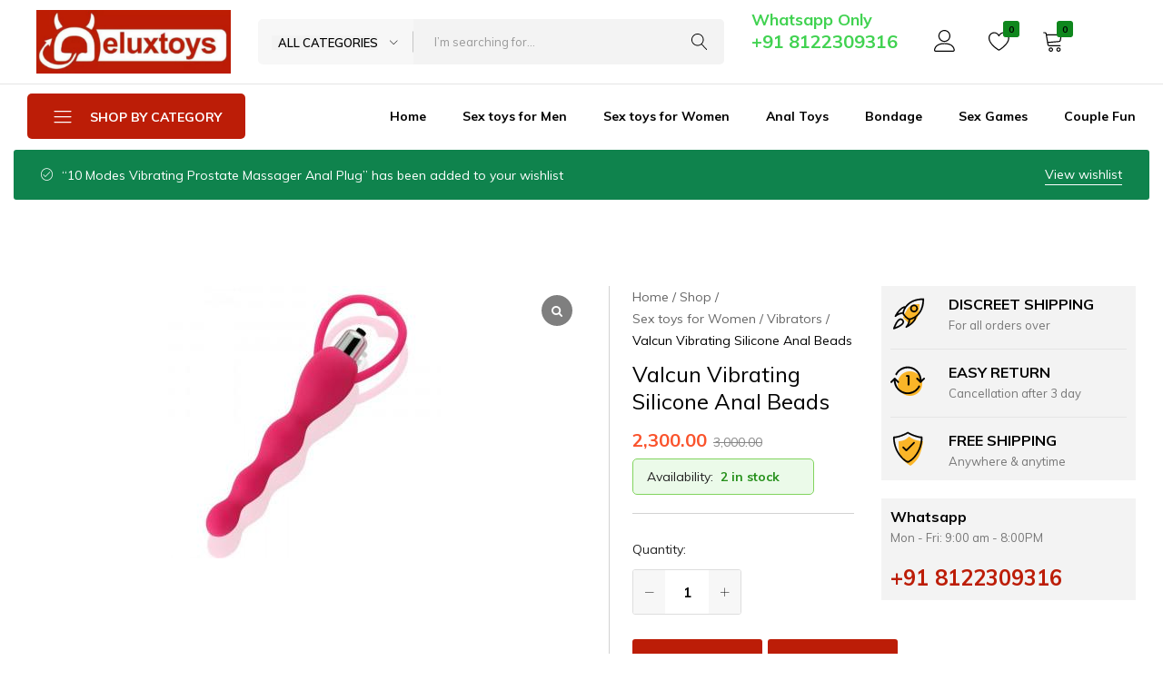

--- FILE ---
content_type: text/html; charset=UTF-8
request_url: https://deluxtoys.com/product/valcun-vibrating-silicone-anal-beads/?add-to-wishlist=7113
body_size: 68999
content:
<!doctype html>
<html lang="en-US">
<head>
    <meta charset="UTF-8">
    <meta name="viewport" content="width=device-width, initial-scale=1">
    <link rel="profile" href="https://gmpg.org/xfn/11">

	<meta name='robots' content='noindex, follow' />

<!-- Google Tag Manager for WordPress by gtm4wp.com -->
<script data-cfasync="false" data-pagespeed-no-defer>
	var gtm4wp_datalayer_name = "dataLayer";
	var dataLayer = dataLayer || [];
	const gtm4wp_use_sku_instead = false;
	const gtm4wp_currency = 'INR';
	const gtm4wp_product_per_impression = 10;
	const gtm4wp_clear_ecommerce = false;

	const gtm4wp_scrollerscript_debugmode         = false;
	const gtm4wp_scrollerscript_callbacktime      = 100;
	const gtm4wp_scrollerscript_readerlocation    = 150;
	const gtm4wp_scrollerscript_contentelementid  = "content";
	const gtm4wp_scrollerscript_scannertime       = 60;
</script>
<!-- End Google Tag Manager for WordPress by gtm4wp.com -->
	<!-- This site is optimized with the Yoast SEO plugin v23.2 - https://yoast.com/wordpress/plugins/seo/ -->
	<title>Buy Valcun Vibrating Silicone Anal Beads Online in India at Delux Toys</title>
	<meta name="description" content="Buy Valcun Vibrating Silicone Anal Beads online in India at Delux Toys. Get the best prices, discreet packaging, and fast delivery right to your doorstep." />
	<link rel="canonical" href="https://deluxtoys.com/product/valcun-vibrating-silicone-anal-beads/" />
	<meta property="og:locale" content="en_US" />
	<meta property="og:type" content="article" />
	<meta property="og:title" content="Buy Valcun Vibrating Silicone Anal Beads Online in India at Delux Toys" />
	<meta property="og:description" content="Buy Valcun Vibrating Silicone Anal Beads online in India at Delux Toys. Get the best prices, discreet packaging, and fast delivery right to your doorstep." />
	<meta property="og:url" content="https://deluxtoys.com/product/valcun-vibrating-silicone-anal-beads/" />
	<meta property="og:site_name" content="Delux Toys" />
	<meta property="article:publisher" content="https://www.facebook.com/AdultDeluxToys" />
	<meta property="article:modified_time" content="2024-08-20T12:31:11+00:00" />
	<meta property="og:image" content="https://deluxtoys.com/wp-content/uploads/2024/02/Valcun-Vibrating-Silicone-Anal-Beads.jpg" />
	<meta property="og:image:width" content="300" />
	<meta property="og:image:height" content="300" />
	<meta property="og:image:type" content="image/jpeg" />
	<meta name="twitter:card" content="summary_large_image" />
	<meta name="twitter:site" content="@deluxtoys" />
	<meta name="twitter:label1" content="Est. reading time" />
	<meta name="twitter:data1" content="2 minutes" />
	<script type="application/ld+json" class="yoast-schema-graph">{"@context":"https://schema.org","@graph":[{"@type":"WebPage","@id":"https://deluxtoys.com/product/valcun-vibrating-silicone-anal-beads/","url":"https://deluxtoys.com/product/valcun-vibrating-silicone-anal-beads/","name":"Buy Valcun Vibrating Silicone Anal Beads Online in India at Delux Toys","isPartOf":{"@id":"https://deluxtoys.com/#website"},"primaryImageOfPage":{"@id":"https://deluxtoys.com/product/valcun-vibrating-silicone-anal-beads/#primaryimage"},"image":{"@id":"https://deluxtoys.com/product/valcun-vibrating-silicone-anal-beads/#primaryimage"},"thumbnailUrl":"https://deluxtoys.com/wp-content/uploads/2024/02/Valcun-Vibrating-Silicone-Anal-Beads.jpg","datePublished":"2024-02-23T07:30:47+00:00","dateModified":"2024-08-20T12:31:11+00:00","description":"Buy Valcun Vibrating Silicone Anal Beads online in India at Delux Toys. Get the best prices, discreet packaging, and fast delivery right to your doorstep.","breadcrumb":{"@id":"https://deluxtoys.com/product/valcun-vibrating-silicone-anal-beads/#breadcrumb"},"inLanguage":"en-US","potentialAction":[{"@type":"ReadAction","target":["https://deluxtoys.com/product/valcun-vibrating-silicone-anal-beads/"]}]},{"@type":"ImageObject","inLanguage":"en-US","@id":"https://deluxtoys.com/product/valcun-vibrating-silicone-anal-beads/#primaryimage","url":"https://deluxtoys.com/wp-content/uploads/2024/02/Valcun-Vibrating-Silicone-Anal-Beads.jpg","contentUrl":"https://deluxtoys.com/wp-content/uploads/2024/02/Valcun-Vibrating-Silicone-Anal-Beads.jpg","width":300,"height":300},{"@type":"BreadcrumbList","@id":"https://deluxtoys.com/product/valcun-vibrating-silicone-anal-beads/#breadcrumb","itemListElement":[{"@type":"ListItem","position":1,"name":"Home","item":"https://deluxtoys.com/"},{"@type":"ListItem","position":2,"name":"Shop","item":"https://deluxtoys.com/shop"},{"@type":"ListItem","position":3,"name":"Valcun Vibrating Silicone Anal Beads"}]},{"@type":"WebSite","@id":"https://deluxtoys.com/#website","url":"https://deluxtoys.com/","name":"Delux Toys","description":"India’s No.1 Adult sex shop online","publisher":{"@id":"https://deluxtoys.com/#organization"},"alternateName":"Sex Toys Online Shopping Destination","potentialAction":[{"@type":"SearchAction","target":{"@type":"EntryPoint","urlTemplate":"https://deluxtoys.com/?s={search_term_string}"},"query-input":"required name=search_term_string"}],"inLanguage":"en-US"},{"@type":"Organization","@id":"https://deluxtoys.com/#organization","name":"Delux Toys","url":"https://deluxtoys.com/","logo":{"@type":"ImageObject","inLanguage":"en-US","@id":"https://deluxtoys.com/#/schema/logo/image/","url":"https://deluxtoys.com/wp-content/uploads/2024/02/Untitled-design-2024-01-30T182337.706-e1709127360702.png","contentUrl":"https://deluxtoys.com/wp-content/uploads/2024/02/Untitled-design-2024-01-30T182337.706-e1709127360702.png","width":300,"height":98,"caption":"Delux Toys"},"image":{"@id":"https://deluxtoys.com/#/schema/logo/image/"},"sameAs":["https://www.facebook.com/AdultDeluxToys","https://x.com/deluxtoys","https://in.pinterest.com/deluxtoysindia/","https://www.reddit.com/r/DeluxToys/","https://www.quora.com/q/deluxtoys"]}]}</script>
	<!-- / Yoast SEO plugin. -->


<link rel='dns-prefetch' href='//www.googletagmanager.com' />
<link rel="alternate" type="application/rss+xml" title="Delux Toys &raquo; Feed" href="https://deluxtoys.com/feed/" />
<link rel="alternate" type="application/rss+xml" title="Delux Toys &raquo; Comments Feed" href="https://deluxtoys.com/comments/feed/" />
<link rel="alternate" type="application/rss+xml" title="Delux Toys &raquo; Valcun Vibrating Silicone Anal Beads Comments Feed" href="https://deluxtoys.com/product/valcun-vibrating-silicone-anal-beads/feed/" />
<script type="text/javascript">
/* <![CDATA[ */
window._wpemojiSettings = {"baseUrl":"https:\/\/s.w.org\/images\/core\/emoji\/15.0.3\/72x72\/","ext":".png","svgUrl":"https:\/\/s.w.org\/images\/core\/emoji\/15.0.3\/svg\/","svgExt":".svg","source":{"concatemoji":"https:\/\/deluxtoys.com\/wp-includes\/js\/wp-emoji-release.min.js?ver=6.5.7"}};
/*! This file is auto-generated */
!function(i,n){var o,s,e;function c(e){try{var t={supportTests:e,timestamp:(new Date).valueOf()};sessionStorage.setItem(o,JSON.stringify(t))}catch(e){}}function p(e,t,n){e.clearRect(0,0,e.canvas.width,e.canvas.height),e.fillText(t,0,0);var t=new Uint32Array(e.getImageData(0,0,e.canvas.width,e.canvas.height).data),r=(e.clearRect(0,0,e.canvas.width,e.canvas.height),e.fillText(n,0,0),new Uint32Array(e.getImageData(0,0,e.canvas.width,e.canvas.height).data));return t.every(function(e,t){return e===r[t]})}function u(e,t,n){switch(t){case"flag":return n(e,"\ud83c\udff3\ufe0f\u200d\u26a7\ufe0f","\ud83c\udff3\ufe0f\u200b\u26a7\ufe0f")?!1:!n(e,"\ud83c\uddfa\ud83c\uddf3","\ud83c\uddfa\u200b\ud83c\uddf3")&&!n(e,"\ud83c\udff4\udb40\udc67\udb40\udc62\udb40\udc65\udb40\udc6e\udb40\udc67\udb40\udc7f","\ud83c\udff4\u200b\udb40\udc67\u200b\udb40\udc62\u200b\udb40\udc65\u200b\udb40\udc6e\u200b\udb40\udc67\u200b\udb40\udc7f");case"emoji":return!n(e,"\ud83d\udc26\u200d\u2b1b","\ud83d\udc26\u200b\u2b1b")}return!1}function f(e,t,n){var r="undefined"!=typeof WorkerGlobalScope&&self instanceof WorkerGlobalScope?new OffscreenCanvas(300,150):i.createElement("canvas"),a=r.getContext("2d",{willReadFrequently:!0}),o=(a.textBaseline="top",a.font="600 32px Arial",{});return e.forEach(function(e){o[e]=t(a,e,n)}),o}function t(e){var t=i.createElement("script");t.src=e,t.defer=!0,i.head.appendChild(t)}"undefined"!=typeof Promise&&(o="wpEmojiSettingsSupports",s=["flag","emoji"],n.supports={everything:!0,everythingExceptFlag:!0},e=new Promise(function(e){i.addEventListener("DOMContentLoaded",e,{once:!0})}),new Promise(function(t){var n=function(){try{var e=JSON.parse(sessionStorage.getItem(o));if("object"==typeof e&&"number"==typeof e.timestamp&&(new Date).valueOf()<e.timestamp+604800&&"object"==typeof e.supportTests)return e.supportTests}catch(e){}return null}();if(!n){if("undefined"!=typeof Worker&&"undefined"!=typeof OffscreenCanvas&&"undefined"!=typeof URL&&URL.createObjectURL&&"undefined"!=typeof Blob)try{var e="postMessage("+f.toString()+"("+[JSON.stringify(s),u.toString(),p.toString()].join(",")+"));",r=new Blob([e],{type:"text/javascript"}),a=new Worker(URL.createObjectURL(r),{name:"wpTestEmojiSupports"});return void(a.onmessage=function(e){c(n=e.data),a.terminate(),t(n)})}catch(e){}c(n=f(s,u,p))}t(n)}).then(function(e){for(var t in e)n.supports[t]=e[t],n.supports.everything=n.supports.everything&&n.supports[t],"flag"!==t&&(n.supports.everythingExceptFlag=n.supports.everythingExceptFlag&&n.supports[t]);n.supports.everythingExceptFlag=n.supports.everythingExceptFlag&&!n.supports.flag,n.DOMReady=!1,n.readyCallback=function(){n.DOMReady=!0}}).then(function(){return e}).then(function(){var e;n.supports.everything||(n.readyCallback(),(e=n.source||{}).concatemoji?t(e.concatemoji):e.wpemoji&&e.twemoji&&(t(e.twemoji),t(e.wpemoji)))}))}((window,document),window._wpemojiSettings);
/* ]]> */
</script>
<link rel='stylesheet' id='elementor-frontend-css' href='https://deluxtoys.com/wp-content/plugins/elementor/assets/css/frontend.min.css?ver=3.25.10' type='text/css' media='all' />
<link rel='stylesheet' id='elementor-post-7531-css' href='https://deluxtoys.com/wp-content/uploads/elementor/css/post-7531.css?ver=1733048506' type='text/css' media='all' />
<style id='wp-emoji-styles-inline-css' type='text/css'>

	img.wp-smiley, img.emoji {
		display: inline !important;
		border: none !important;
		box-shadow: none !important;
		height: 1em !important;
		width: 1em !important;
		margin: 0 0.07em !important;
		vertical-align: -0.1em !important;
		background: none !important;
		padding: 0 !important;
	}
</style>
<link rel='stylesheet' id='wp-block-library-css' href='https://deluxtoys.com/wp-includes/css/dist/block-library/style.min.css?ver=6.5.7' type='text/css' media='all' />
<style id='wp-block-library-theme-inline-css' type='text/css'>
.wp-block-audio figcaption{color:#555;font-size:13px;text-align:center}.is-dark-theme .wp-block-audio figcaption{color:#ffffffa6}.wp-block-audio{margin:0 0 1em}.wp-block-code{border:1px solid #ccc;border-radius:4px;font-family:Menlo,Consolas,monaco,monospace;padding:.8em 1em}.wp-block-embed figcaption{color:#555;font-size:13px;text-align:center}.is-dark-theme .wp-block-embed figcaption{color:#ffffffa6}.wp-block-embed{margin:0 0 1em}.blocks-gallery-caption{color:#555;font-size:13px;text-align:center}.is-dark-theme .blocks-gallery-caption{color:#ffffffa6}.wp-block-image figcaption{color:#555;font-size:13px;text-align:center}.is-dark-theme .wp-block-image figcaption{color:#ffffffa6}.wp-block-image{margin:0 0 1em}.wp-block-pullquote{border-bottom:4px solid;border-top:4px solid;color:currentColor;margin-bottom:1.75em}.wp-block-pullquote cite,.wp-block-pullquote footer,.wp-block-pullquote__citation{color:currentColor;font-size:.8125em;font-style:normal;text-transform:uppercase}.wp-block-quote{border-left:.25em solid;margin:0 0 1.75em;padding-left:1em}.wp-block-quote cite,.wp-block-quote footer{color:currentColor;font-size:.8125em;font-style:normal;position:relative}.wp-block-quote.has-text-align-right{border-left:none;border-right:.25em solid;padding-left:0;padding-right:1em}.wp-block-quote.has-text-align-center{border:none;padding-left:0}.wp-block-quote.is-large,.wp-block-quote.is-style-large,.wp-block-quote.is-style-plain{border:none}.wp-block-search .wp-block-search__label{font-weight:700}.wp-block-search__button{border:1px solid #ccc;padding:.375em .625em}:where(.wp-block-group.has-background){padding:1.25em 2.375em}.wp-block-separator.has-css-opacity{opacity:.4}.wp-block-separator{border:none;border-bottom:2px solid;margin-left:auto;margin-right:auto}.wp-block-separator.has-alpha-channel-opacity{opacity:1}.wp-block-separator:not(.is-style-wide):not(.is-style-dots){width:100px}.wp-block-separator.has-background:not(.is-style-dots){border-bottom:none;height:1px}.wp-block-separator.has-background:not(.is-style-wide):not(.is-style-dots){height:2px}.wp-block-table{margin:0 0 1em}.wp-block-table td,.wp-block-table th{word-break:normal}.wp-block-table figcaption{color:#555;font-size:13px;text-align:center}.is-dark-theme .wp-block-table figcaption{color:#ffffffa6}.wp-block-video figcaption{color:#555;font-size:13px;text-align:center}.is-dark-theme .wp-block-video figcaption{color:#ffffffa6}.wp-block-video{margin:0 0 1em}.wp-block-template-part.has-background{margin-bottom:0;margin-top:0;padding:1.25em 2.375em}
</style>
<style id='classic-theme-styles-inline-css' type='text/css'>
/*! This file is auto-generated */
.wp-block-button__link{color:#fff;background-color:#32373c;border-radius:9999px;box-shadow:none;text-decoration:none;padding:calc(.667em + 2px) calc(1.333em + 2px);font-size:1.125em}.wp-block-file__button{background:#32373c;color:#fff;text-decoration:none}
</style>
<style id='global-styles-inline-css' type='text/css'>
body{--wp--preset--color--black: #000000;--wp--preset--color--cyan-bluish-gray: #abb8c3;--wp--preset--color--white: #ffffff;--wp--preset--color--pale-pink: #f78da7;--wp--preset--color--vivid-red: #cf2e2e;--wp--preset--color--luminous-vivid-orange: #ff6900;--wp--preset--color--luminous-vivid-amber: #fcb900;--wp--preset--color--light-green-cyan: #7bdcb5;--wp--preset--color--vivid-green-cyan: #00d084;--wp--preset--color--pale-cyan-blue: #8ed1fc;--wp--preset--color--vivid-cyan-blue: #0693e3;--wp--preset--color--vivid-purple: #9b51e0;--wp--preset--gradient--vivid-cyan-blue-to-vivid-purple: linear-gradient(135deg,rgba(6,147,227,1) 0%,rgb(155,81,224) 100%);--wp--preset--gradient--light-green-cyan-to-vivid-green-cyan: linear-gradient(135deg,rgb(122,220,180) 0%,rgb(0,208,130) 100%);--wp--preset--gradient--luminous-vivid-amber-to-luminous-vivid-orange: linear-gradient(135deg,rgba(252,185,0,1) 0%,rgba(255,105,0,1) 100%);--wp--preset--gradient--luminous-vivid-orange-to-vivid-red: linear-gradient(135deg,rgba(255,105,0,1) 0%,rgb(207,46,46) 100%);--wp--preset--gradient--very-light-gray-to-cyan-bluish-gray: linear-gradient(135deg,rgb(238,238,238) 0%,rgb(169,184,195) 100%);--wp--preset--gradient--cool-to-warm-spectrum: linear-gradient(135deg,rgb(74,234,220) 0%,rgb(151,120,209) 20%,rgb(207,42,186) 40%,rgb(238,44,130) 60%,rgb(251,105,98) 80%,rgb(254,248,76) 100%);--wp--preset--gradient--blush-light-purple: linear-gradient(135deg,rgb(255,206,236) 0%,rgb(152,150,240) 100%);--wp--preset--gradient--blush-bordeaux: linear-gradient(135deg,rgb(254,205,165) 0%,rgb(254,45,45) 50%,rgb(107,0,62) 100%);--wp--preset--gradient--luminous-dusk: linear-gradient(135deg,rgb(255,203,112) 0%,rgb(199,81,192) 50%,rgb(65,88,208) 100%);--wp--preset--gradient--pale-ocean: linear-gradient(135deg,rgb(255,245,203) 0%,rgb(182,227,212) 50%,rgb(51,167,181) 100%);--wp--preset--gradient--electric-grass: linear-gradient(135deg,rgb(202,248,128) 0%,rgb(113,206,126) 100%);--wp--preset--gradient--midnight: linear-gradient(135deg,rgb(2,3,129) 0%,rgb(40,116,252) 100%);--wp--preset--font-size--small: 13px;--wp--preset--font-size--medium: 20px;--wp--preset--font-size--large: 36px;--wp--preset--font-size--x-large: 42px;--wp--preset--font-family--inter: "Inter", sans-serif;--wp--preset--font-family--cardo: Cardo;--wp--preset--spacing--20: 0.44rem;--wp--preset--spacing--30: 0.67rem;--wp--preset--spacing--40: 1rem;--wp--preset--spacing--50: 1.5rem;--wp--preset--spacing--60: 2.25rem;--wp--preset--spacing--70: 3.38rem;--wp--preset--spacing--80: 5.06rem;--wp--preset--shadow--natural: 6px 6px 9px rgba(0, 0, 0, 0.2);--wp--preset--shadow--deep: 12px 12px 50px rgba(0, 0, 0, 0.4);--wp--preset--shadow--sharp: 6px 6px 0px rgba(0, 0, 0, 0.2);--wp--preset--shadow--outlined: 6px 6px 0px -3px rgba(255, 255, 255, 1), 6px 6px rgba(0, 0, 0, 1);--wp--preset--shadow--crisp: 6px 6px 0px rgba(0, 0, 0, 1);}:where(.is-layout-flex){gap: 0.5em;}:where(.is-layout-grid){gap: 0.5em;}body .is-layout-flex{display: flex;}body .is-layout-flex{flex-wrap: wrap;align-items: center;}body .is-layout-flex > *{margin: 0;}body .is-layout-grid{display: grid;}body .is-layout-grid > *{margin: 0;}:where(.wp-block-columns.is-layout-flex){gap: 2em;}:where(.wp-block-columns.is-layout-grid){gap: 2em;}:where(.wp-block-post-template.is-layout-flex){gap: 1.25em;}:where(.wp-block-post-template.is-layout-grid){gap: 1.25em;}.has-black-color{color: var(--wp--preset--color--black) !important;}.has-cyan-bluish-gray-color{color: var(--wp--preset--color--cyan-bluish-gray) !important;}.has-white-color{color: var(--wp--preset--color--white) !important;}.has-pale-pink-color{color: var(--wp--preset--color--pale-pink) !important;}.has-vivid-red-color{color: var(--wp--preset--color--vivid-red) !important;}.has-luminous-vivid-orange-color{color: var(--wp--preset--color--luminous-vivid-orange) !important;}.has-luminous-vivid-amber-color{color: var(--wp--preset--color--luminous-vivid-amber) !important;}.has-light-green-cyan-color{color: var(--wp--preset--color--light-green-cyan) !important;}.has-vivid-green-cyan-color{color: var(--wp--preset--color--vivid-green-cyan) !important;}.has-pale-cyan-blue-color{color: var(--wp--preset--color--pale-cyan-blue) !important;}.has-vivid-cyan-blue-color{color: var(--wp--preset--color--vivid-cyan-blue) !important;}.has-vivid-purple-color{color: var(--wp--preset--color--vivid-purple) !important;}.has-black-background-color{background-color: var(--wp--preset--color--black) !important;}.has-cyan-bluish-gray-background-color{background-color: var(--wp--preset--color--cyan-bluish-gray) !important;}.has-white-background-color{background-color: var(--wp--preset--color--white) !important;}.has-pale-pink-background-color{background-color: var(--wp--preset--color--pale-pink) !important;}.has-vivid-red-background-color{background-color: var(--wp--preset--color--vivid-red) !important;}.has-luminous-vivid-orange-background-color{background-color: var(--wp--preset--color--luminous-vivid-orange) !important;}.has-luminous-vivid-amber-background-color{background-color: var(--wp--preset--color--luminous-vivid-amber) !important;}.has-light-green-cyan-background-color{background-color: var(--wp--preset--color--light-green-cyan) !important;}.has-vivid-green-cyan-background-color{background-color: var(--wp--preset--color--vivid-green-cyan) !important;}.has-pale-cyan-blue-background-color{background-color: var(--wp--preset--color--pale-cyan-blue) !important;}.has-vivid-cyan-blue-background-color{background-color: var(--wp--preset--color--vivid-cyan-blue) !important;}.has-vivid-purple-background-color{background-color: var(--wp--preset--color--vivid-purple) !important;}.has-black-border-color{border-color: var(--wp--preset--color--black) !important;}.has-cyan-bluish-gray-border-color{border-color: var(--wp--preset--color--cyan-bluish-gray) !important;}.has-white-border-color{border-color: var(--wp--preset--color--white) !important;}.has-pale-pink-border-color{border-color: var(--wp--preset--color--pale-pink) !important;}.has-vivid-red-border-color{border-color: var(--wp--preset--color--vivid-red) !important;}.has-luminous-vivid-orange-border-color{border-color: var(--wp--preset--color--luminous-vivid-orange) !important;}.has-luminous-vivid-amber-border-color{border-color: var(--wp--preset--color--luminous-vivid-amber) !important;}.has-light-green-cyan-border-color{border-color: var(--wp--preset--color--light-green-cyan) !important;}.has-vivid-green-cyan-border-color{border-color: var(--wp--preset--color--vivid-green-cyan) !important;}.has-pale-cyan-blue-border-color{border-color: var(--wp--preset--color--pale-cyan-blue) !important;}.has-vivid-cyan-blue-border-color{border-color: var(--wp--preset--color--vivid-cyan-blue) !important;}.has-vivid-purple-border-color{border-color: var(--wp--preset--color--vivid-purple) !important;}.has-vivid-cyan-blue-to-vivid-purple-gradient-background{background: var(--wp--preset--gradient--vivid-cyan-blue-to-vivid-purple) !important;}.has-light-green-cyan-to-vivid-green-cyan-gradient-background{background: var(--wp--preset--gradient--light-green-cyan-to-vivid-green-cyan) !important;}.has-luminous-vivid-amber-to-luminous-vivid-orange-gradient-background{background: var(--wp--preset--gradient--luminous-vivid-amber-to-luminous-vivid-orange) !important;}.has-luminous-vivid-orange-to-vivid-red-gradient-background{background: var(--wp--preset--gradient--luminous-vivid-orange-to-vivid-red) !important;}.has-very-light-gray-to-cyan-bluish-gray-gradient-background{background: var(--wp--preset--gradient--very-light-gray-to-cyan-bluish-gray) !important;}.has-cool-to-warm-spectrum-gradient-background{background: var(--wp--preset--gradient--cool-to-warm-spectrum) !important;}.has-blush-light-purple-gradient-background{background: var(--wp--preset--gradient--blush-light-purple) !important;}.has-blush-bordeaux-gradient-background{background: var(--wp--preset--gradient--blush-bordeaux) !important;}.has-luminous-dusk-gradient-background{background: var(--wp--preset--gradient--luminous-dusk) !important;}.has-pale-ocean-gradient-background{background: var(--wp--preset--gradient--pale-ocean) !important;}.has-electric-grass-gradient-background{background: var(--wp--preset--gradient--electric-grass) !important;}.has-midnight-gradient-background{background: var(--wp--preset--gradient--midnight) !important;}.has-small-font-size{font-size: var(--wp--preset--font-size--small) !important;}.has-medium-font-size{font-size: var(--wp--preset--font-size--medium) !important;}.has-large-font-size{font-size: var(--wp--preset--font-size--large) !important;}.has-x-large-font-size{font-size: var(--wp--preset--font-size--x-large) !important;}
.wp-block-navigation a:where(:not(.wp-element-button)){color: inherit;}
:where(.wp-block-post-template.is-layout-flex){gap: 1.25em;}:where(.wp-block-post-template.is-layout-grid){gap: 1.25em;}
:where(.wp-block-columns.is-layout-flex){gap: 2em;}:where(.wp-block-columns.is-layout-grid){gap: 2em;}
.wp-block-pullquote{font-size: 1.5em;line-height: 1.6;}
</style>
<link rel='stylesheet' id='contact-form-7-css' href='https://deluxtoys.com/wp-content/plugins/contact-form-7/includes/css/styles.css?ver=5.8.7' type='text/css' media='all' />
<link rel='stylesheet' id='custom-related-products-css' href='https://deluxtoys.com/wp-content/plugins/custom-related-products/public/css/custom-related-products-public.css?ver=1.0.0' type='text/css' media='all' />
<link rel='stylesheet' id='wcgs_custom-style-css' href='https://deluxtoys.com/wp-content/plugins/gallery-slider-for-woocommerce/public/css/dynamic.css?ver=all' type='text/css' media='all' />
<style id='wcgs_custom-style-inline-css' type='text/css'>
@media screen and (min-width:992px ){
                #wpgs-gallery.wcgs-woocommerce-product-gallery+.summary {
                    max-width: calc(50% - 50px);
                }
            }#wpgs-gallery .gallery-navigation-carousel-wrapper {
			-ms-flex-order: 2 !important;
			order: 2 !important;
			margin-top: 6px;;
		}
		#wpgs-gallery .wcgs-carousel .wcgs-swiper-arrow {
			font-size: 16px;
		}
		#wpgs-gallery .wcgs-carousel .wcgs-swiper-arrow:before,
		#wpgs-gallery .wcgs-carousel .wcgs-swiper-arrow:before {
			font-size: 16px;
			color: #fff;
			line-height: unset;
		}
		#wpgs-gallery.wcgs-woocommerce-product-gallery .wcgs-carousel .wcgs-slider-image {
			border-radius: 0px;
		}
		#wpgs-gallery .wcgs-carousel .wcgs-swiper-arrow,
		#wpgs-gallery .wcgs-carousel .wcgs-swiper-arrow{
			background-color: rgba(0, 0, 0, .5);
			border-radius: 0px;

		}
		#wpgs-gallery .wcgs-carousel .wcgs-swiper-arrow:hover, #wpgs-gallery .wcgs-carousel .wcgs-swiper-arrow:hover {
			background-color: rgba(0, 0, 0, .85);
		}
		#wpgs-gallery .wcgs-carousel .wcgs-swiper-arrow:hover::before, #wpgs-gallery .wcgs-carousel .wcgs-swiper-arrow:hover::before{
            color: #fff;
		}
		#wpgs-gallery .swiper-pagination .swiper-pagination-bullet {
			background-color: rgba(115, 119, 121, 0.5);
		}
		#wpgs-gallery .swiper-pagination .swiper-pagination-bullet.swiper-pagination-bullet-active {
			background-color: rgba(115, 119, 121, 0.8);
		}
		#wpgs-gallery .wcgs-lightbox .sp_wgs-lightbox {
			color: #fff;
			background-color: rgba(0, 0, 0, 0.5);
			font-size: 13px;
		}
		#wpgs-gallery .wcgs-lightbox .sp_wgs-lightbox:hover {
			color: #fff;
			background-color: rgba(0, 0, 0, 0.8);
		}
		#wpgs-gallery .gallery-navigation-carousel .wcgs-swiper-arrow {
			background-color: rgba(0, 0, 0, 0.5);
		}
		#wpgs-gallery .gallery-navigation-carousel .wcgs-swiper-arrow:before{
			font-size: 12px;
			color: #fff;
		}
		#wpgs-gallery .gallery-navigation-carousel .wcgs-swiper-arrow:hover {
			background-color: rgba(0, 0, 0, 0.8);
		}
		#wpgs-gallery .gallery-navigation-carousel .wcgs-swiper-arrow:hover::before{
			color: #fff;
		}
		#wpgs-gallery .wcgs-thumb.swiper-slide-thumb-active.wcgs-thumb img {
			border: 2px solid #0085BA;
		}
		#wpgs-gallery .wcgs-thumb.swiper-slide:hover img,
		#wpgs-gallery .wcgs-thumb.swiper-slide-thumb-active.wcgs-thumb:hover img {
			border-color: #0085BA;
		}
		#wpgs-gallery .wcgs-thumb.swiper-slide img {
			border: 2px solid #dddddd;
			border-radius: 0px;
		}
		#wpgs-gallery {
			margin-bottom: 30px;
			max-width: 50%;
		}
		#wpgs-gallery .gallery-navigation-carousel.vertical .wcgs-thumb {
			padding: 0 4px;
		}
		.fancybox-caption__body {
			color: #ffffff;
			font-size: 14px;
		}
		.fancybox-bg {
			background: #1e1e1e !important;
		}
</style>
<style id='woocommerce-inline-inline-css' type='text/css'>
.woocommerce form .form-row .required { visibility: visible; }
</style>
<link rel='stylesheet' id='wcboost-products-compare-css' href='https://deluxtoys.com/wp-content/plugins/wcboost-products-compare/assets/css/compare.css?ver=1.0.7' type='text/css' media='all' />
<link rel='stylesheet' id='wcboost-variation-swatches-css' href='https://deluxtoys.com/wp-content/plugins/wcboost-variation-swatches/assets/css/frontend.css?ver=1.0.17' type='text/css' media='all' />
<style id='wcboost-variation-swatches-inline-css' type='text/css'>
:root { --wcboost-swatches-item-width: 30px; --wcboost-swatches-item-height: 30px; }
</style>
<link rel='stylesheet' id='wcboost-wishlist-css' href='https://deluxtoys.com/wp-content/plugins/wcboost-wishlist/assets/css/wishlist.css?ver=1.1.1' type='text/css' media='all' />
<link rel='stylesheet' id='swiper-css' href='https://deluxtoys.com/wp-content/plugins/elementor/assets/lib/swiper/v8/css/swiper.min.css?ver=8.4.5' type='text/css' media='all' />
<link rel='stylesheet' id='e-swiper-css' href='https://deluxtoys.com/wp-content/plugins/elementor/assets/css/conditionals/e-swiper.min.css?ver=3.25.10' type='text/css' media='all' />
<link rel='stylesheet' id='elementor-post-7-css' href='https://deluxtoys.com/wp-content/uploads/elementor/css/post-7.css?ver=1733048510' type='text/css' media='all' />
<link rel='stylesheet' id='elementor-pro-css' href='https://deluxtoys.com/wp-content/plugins/elementor-pro/assets/css/frontend.min.css?ver=3.7.2' type='text/css' media='all' />
<link rel='stylesheet' id='elementor-icons-ekiticons-css' href='https://deluxtoys.com/wp-content/plugins/elementskit-lite/modules/elementskit-icon-pack/assets/css/ekiticons.css?ver=3.3.2' type='text/css' media='all' />
<link rel='stylesheet' id='tawcvs-frontend-css' href='https://deluxtoys.com/wp-content/plugins/variation-swatches-for-woocommerce-pro/assets/css/frontend.css?ver=20171128' type='text/css' media='all' />
<style id='tawcvs-frontend-inline-css' type='text/css'>
.tawcvs-swatches .swatch { width: 30px; height: 30px; }
</style>
<link rel='stylesheet' id='tawc-deals-css' href='https://deluxtoys.com/wp-content/plugins/woocommerce-deals/assets/css/tawc-deals.css?ver=1.0.0' type='text/css' media='all' />
<link rel='stylesheet' id='farmart-woocommerce-style-css' href='https://deluxtoys.com/wp-content/themes/farmart/woocommerce.css?ver=20220204' type='text/css' media='all' />
<link rel='stylesheet' id='farmart-fonts-css' href='https://fonts.googleapis.com/css?family=Muli%3A400%2C600%2C700%7CPlayfair+Display%3A400%2C400i%7COpen+Sans%3A400%2C600%2C700&#038;subset=latin%2Clatin-ext&#038;ver=20190930' type='text/css' media='all' />
<link rel='stylesheet' id='farmartIcon-css' href='https://deluxtoys.com/wp-content/themes/farmart/css/farmartIcon.css?ver=1.0.0' type='text/css' media='all' />
<link rel='stylesheet' id='bootstrap-css' href='https://deluxtoys.com/wp-content/themes/farmart/css/bootstrap.min.css?ver=3.3.7' type='text/css' media='all' />
<link rel='stylesheet' id='photoswipe-css' href='https://deluxtoys.com/wp-content/plugins/woocommerce/assets/css/photoswipe/photoswipe.min.css?ver=9.4.4' type='text/css' media='all' />
<link rel='stylesheet' id='magnific-css' href='https://deluxtoys.com/wp-content/themes/farmart/css/magnific-popup.css?ver=2.0' type='text/css' media='all' />
<link rel='stylesheet' id='farmart-css' href='https://deluxtoys.com/wp-content/themes/farmart/style.css?ver=20220304' type='text/css' media='all' />
<style id='farmart-inline-css' type='text/css'>
.catalog-banners-carousel{ background-image: url("https://deluxtoys.com/wp-content/uploads/2024/02/homepage-new-shop-banner-bg.jpg") }
body{color: #323232;}h6{color: #000000;}	h1{font-family:Muli, Arial, sans-serif}	h2{font-family:Muli, Arial, sans-serif}	h3{font-family:Muli, Arial, sans-serif}	h4{font-family:Muli, Arial, sans-serif}	h5{font-family:Muli, Arial, sans-serif} :root {--fm-background-color-primary: #bc1d07; --fm-color-primary: #bc1d07;} :root {--fm-background-text-color-primary: #000;} :root {--fm-background-color-secondary: #bc1d07; --fm-color-secondary: #bc1d07;} :root {--fm-background-text-color-secondary: #000;}body.loading {background: url("https://deluxtoys.com/wp-content/themes/farmart/images/loading.gif") no-repeat scroll center center transparent}.footer-infor:not(:first-child){ border-top: 1px solid #dcdcdc; }.catalog-banners-carousel{ background-image: url("https://deluxtoys.com/wp-content/uploads/2024/02/homepage-new-shop-banner-bg.jpg") }
</style>
<link rel='stylesheet' id='photoswipe-default-skin-css' href='https://deluxtoys.com/wp-content/plugins/woocommerce/assets/css/photoswipe/default-skin/default-skin.min.css?ver=9.4.4' type='text/css' media='all' />
<link rel='stylesheet' id='sp_wcgs-fontello-fontende-icons-css' href='https://deluxtoys.com/wp-content/plugins/gallery-slider-for-woocommerce/public/css/fontello.min.css?ver=2.1.5' type='text/css' media='all' />
<link rel='stylesheet' id='wcgs-swiper-css' href='https://deluxtoys.com/wp-content/plugins/gallery-slider-for-woocommerce/public/css/swiper-bundle.min.css?ver=2.1.5' type='text/css' media='all' />
<link rel='stylesheet' id='wcgs-fancybox-css' href='https://deluxtoys.com/wp-content/plugins/gallery-slider-for-woocommerce/public/css/jquery.fancybox.min.css?ver=2.1.5' type='text/css' media='all' />
<link rel='stylesheet' id='woo-gallery-slider-css' href='https://deluxtoys.com/wp-content/plugins/gallery-slider-for-woocommerce/public/css/woo-gallery-slider-public.min.css?ver=2.1.5' type='text/css' media='all' />
<link rel='stylesheet' id='ekit-widget-styles-css' href='https://deluxtoys.com/wp-content/plugins/elementskit-lite/widgets/init/assets/css/widget-styles.css?ver=3.3.2' type='text/css' media='all' />
<link rel='stylesheet' id='ekit-responsive-css' href='https://deluxtoys.com/wp-content/plugins/elementskit-lite/widgets/init/assets/css/responsive.css?ver=3.3.2' type='text/css' media='all' />
<link rel='stylesheet' id='google-fonts-1-css' href='https://fonts.googleapis.com/css?family=Mulish%3A100%2C100italic%2C200%2C200italic%2C300%2C300italic%2C400%2C400italic%2C500%2C500italic%2C600%2C600italic%2C700%2C700italic%2C800%2C800italic%2C900%2C900italic%7CPoppins%3A100%2C100italic%2C200%2C200italic%2C300%2C300italic%2C400%2C400italic%2C500%2C500italic%2C600%2C600italic%2C700%2C700italic%2C800%2C800italic%2C900%2C900italic%7CRoboto%3A100%2C100italic%2C200%2C200italic%2C300%2C300italic%2C400%2C400italic%2C500%2C500italic%2C600%2C600italic%2C700%2C700italic%2C800%2C800italic%2C900%2C900italic%7CRoboto+Slab%3A100%2C100italic%2C200%2C200italic%2C300%2C300italic%2C400%2C400italic%2C500%2C500italic%2C600%2C600italic%2C700%2C700italic%2C800%2C800italic%2C900%2C900italic&#038;display=swap&#038;ver=6.5.7' type='text/css' media='all' />
<link rel="preconnect" href="https://fonts.gstatic.com/" crossorigin><script type="text/template" id="tmpl-variation-template">
	<div class="woocommerce-variation-description">{{{ data.variation.variation_description }}}</div>
	<div class="woocommerce-variation-price">{{{ data.variation.price_html }}}</div>
	<div class="woocommerce-variation-availability">{{{ data.variation.availability_html }}}</div>
</script>
<script type="text/template" id="tmpl-unavailable-variation-template">
	<p role="alert">Sorry, this product is unavailable. Please choose a different combination.</p>
</script>
<script type="text/javascript" src="https://deluxtoys.com/wp-includes/js/jquery/jquery.min.js?ver=3.7.1" id="jquery-core-js"></script>
<script type="text/javascript" src="https://deluxtoys.com/wp-includes/js/jquery/jquery-migrate.min.js?ver=3.4.1" id="jquery-migrate-js"></script>
<script type="text/javascript" src="https://deluxtoys.com/wp-content/plugins/custom-related-products/public/js/custom-related-products-public.js?ver=1.0.0" id="custom-related-products-js"></script>
<script type="text/javascript" src="https://deluxtoys.com/wp-content/plugins/woocommerce/assets/js/jquery-blockui/jquery.blockUI.min.js?ver=2.7.0-wc.9.4.4" id="jquery-blockui-js" defer="defer" data-wp-strategy="defer"></script>
<script type="text/javascript" id="wc-add-to-cart-js-extra">
/* <![CDATA[ */
var wc_add_to_cart_params = {"ajax_url":"\/wp-admin\/admin-ajax.php","wc_ajax_url":"\/?wc-ajax=%%endpoint%%&elementor_page_id=7352","i18n_view_cart":"View cart","cart_url":"https:\/\/deluxtoys.com\/cart\/","is_cart":"","cart_redirect_after_add":"yes"};
/* ]]> */
</script>
<script type="text/javascript" src="https://deluxtoys.com/wp-content/plugins/woocommerce/assets/js/frontend/add-to-cart.min.js?ver=9.4.4" id="wc-add-to-cart-js" defer="defer" data-wp-strategy="defer"></script>
<script type="text/javascript" src="https://deluxtoys.com/wp-content/plugins/woocommerce/assets/js/zoom/jquery.zoom.min.js?ver=1.7.21-wc.9.4.4" id="zoom-js" defer="defer" data-wp-strategy="defer"></script>
<script type="text/javascript" src="https://deluxtoys.com/wp-content/plugins/woocommerce/assets/js/flexslider/jquery.flexslider.min.js?ver=2.7.2-wc.9.4.4" id="flexslider-js" defer="defer" data-wp-strategy="defer"></script>
<script type="text/javascript" id="wc-single-product-js-extra">
/* <![CDATA[ */
var wc_single_product_params = {"i18n_required_rating_text":"Please select a rating","review_rating_required":"yes","flexslider":{"rtl":false,"animation":"slide","smoothHeight":true,"directionNav":false,"controlNav":"thumbnails","slideshow":false,"animationSpeed":500,"animationLoop":false,"allowOneSlide":false},"zoom_enabled":"1","zoom_options":[],"photoswipe_enabled":"","photoswipe_options":{"shareEl":false,"closeOnScroll":false,"history":false,"hideAnimationDuration":0,"showAnimationDuration":0},"flexslider_enabled":"1"};
/* ]]> */
</script>
<script type="text/javascript" src="https://deluxtoys.com/wp-content/plugins/woocommerce/assets/js/frontend/single-product.min.js?ver=9.4.4" id="wc-single-product-js" defer="defer" data-wp-strategy="defer"></script>
<script type="text/javascript" src="https://deluxtoys.com/wp-content/plugins/woocommerce/assets/js/js-cookie/js.cookie.min.js?ver=2.1.4-wc.9.4.4" id="js-cookie-js" defer="defer" data-wp-strategy="defer"></script>
<script type="text/javascript" id="woocommerce-js-extra">
/* <![CDATA[ */
var woocommerce_params = {"ajax_url":"\/wp-admin\/admin-ajax.php","wc_ajax_url":"\/?wc-ajax=%%endpoint%%&elementor_page_id=7352"};
/* ]]> */
</script>
<script type="text/javascript" src="https://deluxtoys.com/wp-content/plugins/woocommerce/assets/js/frontend/woocommerce.min.js?ver=9.4.4" id="woocommerce-js" defer="defer" data-wp-strategy="defer"></script>
<script type="text/javascript" src="https://deluxtoys.com/wp-content/plugins/duracelltomi-google-tag-manager/dist/js/analytics-talk-content-tracking.js?ver=1.21.1" id="gtm4wp-scroll-tracking-js"></script>
<script type="text/javascript" src="https://deluxtoys.com/wp-includes/js/underscore.min.js?ver=1.13.4" id="underscore-js"></script>
<script type="text/javascript" id="wp-util-js-extra">
/* <![CDATA[ */
var _wpUtilSettings = {"ajax":{"url":"\/wp-admin\/admin-ajax.php"}};
/* ]]> */
</script>
<script type="text/javascript" src="https://deluxtoys.com/wp-includes/js/wp-util.min.js?ver=6.5.7" id="wp-util-js"></script>
<script type="text/javascript" id="wc-add-to-cart-variation-js-extra">
/* <![CDATA[ */
var wc_add_to_cart_variation_params = {"wc_ajax_url":"\/?wc-ajax=%%endpoint%%&elementor_page_id=7352","i18n_no_matching_variations_text":"Sorry, no products matched your selection. Please choose a different combination.","i18n_make_a_selection_text":"Please select some product options before adding this product to your cart.","i18n_unavailable_text":"Sorry, this product is unavailable. Please choose a different combination."};
/* ]]> */
</script>
<script type="text/javascript" src="https://deluxtoys.com/wp-content/plugins/woocommerce/assets/js/frontend/add-to-cart-variation.min.js?ver=9.4.4" id="wc-add-to-cart-variation-js" defer="defer" data-wp-strategy="defer"></script>
<script type="text/javascript" id="wc-cart-fragments-js-extra">
/* <![CDATA[ */
var wc_cart_fragments_params = {"ajax_url":"\/wp-admin\/admin-ajax.php","wc_ajax_url":"\/?wc-ajax=%%endpoint%%&elementor_page_id=7352","cart_hash_key":"wc_cart_hash_63a278906597578386b156102936fb8c","fragment_name":"wc_fragments_63a278906597578386b156102936fb8c","request_timeout":"5000"};
/* ]]> */
</script>
<script type="text/javascript" src="https://deluxtoys.com/wp-content/plugins/woocommerce/assets/js/frontend/cart-fragments.min.js?ver=9.4.4" id="wc-cart-fragments-js" defer="defer" data-wp-strategy="defer"></script>
<!--[if lt IE 9]>
<script type="text/javascript" src="https://deluxtoys.com/wp-content/themes/farmart/js/plugins/html5shiv.min.js?ver=3.7.2" id="html5shiv-js"></script>
<![endif]-->
<!--[if lt IE 9]>
<script type="text/javascript" src="https://deluxtoys.com/wp-content/themes/farmart/js/plugins/respond.min.js?ver=1.4.2" id="respond-js"></script>
<![endif]-->

<!-- Google tag (gtag.js) snippet added by Site Kit -->

<!-- Google Analytics snippet added by Site Kit -->
<script type="text/javascript" src="https://www.googletagmanager.com/gtag/js?id=G-SKE9F44XRY" id="google_gtagjs-js" async></script>
<script type="text/javascript" id="google_gtagjs-js-after">
/* <![CDATA[ */
window.dataLayer = window.dataLayer || [];function gtag(){dataLayer.push(arguments);}
gtag("set","linker",{"domains":["deluxtoys.com"]});
gtag("js", new Date());
gtag("set", "developer_id.dZTNiMT", true);
gtag("config", "G-SKE9F44XRY");
/* ]]> */
</script>

<!-- End Google tag (gtag.js) snippet added by Site Kit -->
<link rel="https://api.w.org/" href="https://deluxtoys.com/wp-json/" /><link rel="alternate" type="application/json" href="https://deluxtoys.com/wp-json/wp/v2/product/7352" /><link rel="EditURI" type="application/rsd+xml" title="RSD" href="https://deluxtoys.com/xmlrpc.php?rsd" />
<meta name="generator" content="WordPress 6.5.7" />
<meta name="generator" content="WooCommerce 9.4.4" />
<link rel='shortlink' href='https://deluxtoys.com/?p=7352' />
<link rel="alternate" type="application/json+oembed" href="https://deluxtoys.com/wp-json/oembed/1.0/embed?url=https%3A%2F%2Fdeluxtoys.com%2Fproduct%2Fvalcun-vibrating-silicone-anal-beads%2F" />
<link rel="alternate" type="text/xml+oembed" href="https://deluxtoys.com/wp-json/oembed/1.0/embed?url=https%3A%2F%2Fdeluxtoys.com%2Fproduct%2Fvalcun-vibrating-silicone-anal-beads%2F&#038;format=xml" />
<meta name="generator" content="Site Kit by Google 1.132.0" />
<!-- Google Tag Manager for WordPress by gtm4wp.com -->
<!-- GTM Container placement set to automatic -->
<script data-cfasync="false" data-pagespeed-no-defer>
	var dataLayer_content = {"pagePostType":"product","pagePostType2":"single-product","pagePostAuthor":"admin","customerTotalOrders":0,"customerTotalOrderValue":0,"customerFirstName":"","customerLastName":"","customerBillingFirstName":"","customerBillingLastName":"","customerBillingCompany":"","customerBillingAddress1":"","customerBillingAddress2":"","customerBillingCity":"","customerBillingState":"","customerBillingPostcode":"","customerBillingCountry":"","customerBillingEmail":"","customerBillingEmailHash":"","customerBillingPhone":"","customerShippingFirstName":"","customerShippingLastName":"","customerShippingCompany":"","customerShippingAddress1":"","customerShippingAddress2":"","customerShippingCity":"","customerShippingState":"","customerShippingPostcode":"","customerShippingCountry":"","cartContent":{"totals":{"applied_coupons":[],"discount_total":0,"subtotal":0,"total":0},"items":[]},"productRatingCounts":[],"productAverageRating":0,"productReviewCount":0,"productType":"simple","productIsVariable":0};
	dataLayer.push( dataLayer_content );
</script>
<script data-cfasync="false" data-pagespeed-no-defer>
(function(w,d,s,l,i){w[l]=w[l]||[];w[l].push({'gtm.start':
new Date().getTime(),event:'gtm.js'});var f=d.getElementsByTagName(s)[0],
j=d.createElement(s),dl=l!='dataLayer'?'&l='+l:'';j.async=true;j.src=
'//www.googletagmanager.com/gtm.js?id='+i+dl;f.parentNode.insertBefore(j,f);
})(window,document,'script','dataLayer','GTM-MDMTVZV');
</script>
<!-- End Google Tag Manager for WordPress by gtm4wp.com -->	<noscript><style>.woocommerce-product-gallery{ opacity: 1 !important; }</style></noscript>
	<meta name="generator" content="Elementor 3.25.10; features: e_font_icon_svg, additional_custom_breakpoints, e_optimized_control_loading; settings: css_print_method-external, google_font-enabled, font_display-swap">
<style type="text/css">.recentcomments a{display:inline !important;padding:0 !important;margin:0 !important;}</style>
<!-- Google Tag Manager snippet added by Site Kit -->
<script type="text/javascript">
/* <![CDATA[ */

			( function( w, d, s, l, i ) {
				w[l] = w[l] || [];
				w[l].push( {'gtm.start': new Date().getTime(), event: 'gtm.js'} );
				var f = d.getElementsByTagName( s )[0],
					j = d.createElement( s ), dl = l != 'dataLayer' ? '&l=' + l : '';
				j.async = true;
				j.src = 'https://www.googletagmanager.com/gtm.js?id=' + i + dl;
				f.parentNode.insertBefore( j, f );
			} )( window, document, 'script', 'dataLayer', 'GTM-MDMTVZV' );
			
/* ]]> */
</script>

<!-- End Google Tag Manager snippet added by Site Kit -->
<style id='wp-fonts-local' type='text/css'>
@font-face{font-family:Inter;font-style:normal;font-weight:300 900;font-display:fallback;src:url('https://deluxtoys.com/wp-content/plugins/woocommerce/assets/fonts/Inter-VariableFont_slnt,wght.woff2') format('woff2');font-stretch:normal;}
@font-face{font-family:Cardo;font-style:normal;font-weight:400;font-display:fallback;src:url('https://deluxtoys.com/wp-content/plugins/woocommerce/assets/fonts/cardo_normal_400.woff2') format('woff2');}
</style>
<link rel="icon" href="https://deluxtoys.com/wp-content/uploads/2024/02/cropped-cropped-Favicon-32x32.jpg" sizes="32x32" />
<link rel="icon" href="https://deluxtoys.com/wp-content/uploads/2024/02/cropped-cropped-Favicon-192x192.jpg" sizes="192x192" />
<link rel="apple-touch-icon" href="https://deluxtoys.com/wp-content/uploads/2024/02/cropped-cropped-Favicon-180x180.jpg" />
<meta name="msapplication-TileImage" content="https://deluxtoys.com/wp-content/uploads/2024/02/cropped-cropped-Favicon-270x270.jpg" />
		<style type="text/css" id="wp-custom-css">
			ul.products li.product .product-button .quantity_button:before {
	 top: calc( 50% - 7px );
}

@media (max-width: 767px) {
	.catalog-banners-carousel.banner-has-bg {
/* 		display: none; */
	}
	ul.products.slick-initialized.slick-slider {
/*     display: none !important; */
}
	.related-products h1{
		 display: none !important;
	}
}

.product-type-sidebar .fm_widget_product_categories ,
.product-type-extended-sidebar .fm_widget_product_categories {
    padding: 33px 20px 22px;
    background-color: #f5f5f5;
}

@media (min-width: 1200px) {
    .fm-product-full-width.sidebar-content .product-type-sidebar,
    .fm-product-full-width.content-sidebar .product-type-sidebar ,
    .fm-product-full-width.sidebar-content .product-type-extended-sidebar,
    .fm-product-full-width.content-sidebar .product-type-extended-sidebar {
        flex: 0 0 310px;
    }
}

@media (max-width: 480px) {
    ul.products li.product .product-inner .woocommerce-loop-product__title {
        min-height: 38px;
    }
}

span.farmart-title{
	color:#fff;
}

span.farmart-svg-icon.farmart-icon.farmart-icon-menu {
    color: #fff;
}

ul.products li.product .product-button .quantity_button{
	color:#fff;
}

.single-product.fm-product-layout-4 div.product form.cart .single_add_to_cart_button{
	color:#fff;
}

div#catalog-banners-carousel{
	display:none;
}
ul.products li.product .woocommerce-loop-product__title a{
	color: #bc1d07;
	font-weight:600;
}

.product-image-ms.ms-image-zoom{
	display:none;
}f

/*header*/
.site-header .header-main{
	background:#bd1d03;
}

.header-element--header-bar span, .header-element--header-bar a {
    color: #41d251;
}
.header-element--header-bar p{
	color:#fff;
}
.header-element--compare .mini-item-counter, .header-element--wishlist .mini-item-counter, .header-element--cart .mini-item-counter {
    background-color: #0f871d !important;
}


.entry-meta {
    display: none;
}


.header-element--compare .mini-item-counter, .header-element--wishlist .mini-item-counter, .header-element--cart .mini-item-counter{
	background-color:white;
}
.header-element--cart .cart-contents .cart-text .title{
	color: #fff
}
.header-element--cart .cart-contents .cart-text .cart-price-total{
	color:#fff;
}

.header-v1 .header-items--right {
    width: auto;
}

.site-header .header-wrapper{
	padding:10px;
}
/*footer*/
.fm-catalog-page .site-content{
	padding-bottom:0px;
}
.site-content{
	padding:0px;
}
@media (min-width: 1200px){
.container {
   width: calc(100% - 30px) !important;
}
}

/*header*/
/*Product page*/

.single-product.fm-product-layout-4 div.product p.price{
	margin:0px 0px 10px 0px;
}
.single-product.fm-product-layout-4 .site-breadcrumb {
    margin-bottom: 10px;
}
.farmart-social-share{
	display:none;
}

.single-product.fm-product-layout-4 div.product .single-button-wrapper{
	margin-bottom:10px;
}
.woocommerce div.product .woocommerce-product-gallery .product-image-ms {
	display: none;
}
.single-product.fm-product-layout-4 div.product .fm-product-detail .farmart-container{
	padding: 20px 50px;
}
.text-center{
	display:none;
}
.single-product.fm-product-layout-4 .fm-sidebar-bg{
	padding:10px;
}

/* Media query for desktop devices with a minimum width of 1024 pixels */
@media screen and (min-width: 1024px) {
    .single-product.fm-product-layout-4 div.product div.entry-summary {
        width: 70%;
    }

    .single-product.fm-product-layout-4 div.product .woocommerce-product-gallery {
        width: 30%;
    }
}

.woocommerce div.product .enable-buy-now .single-button-wrapper .buy_now_button{
	color:#fff;
}

/*Product page*/

/*shop*/
.catalog-sidebar .fm_widget_product_categories ul.show-current-cat > .cat-item, .catalog-sidebar .widget_product_categories ul.show-current-cat > .cat-item{
	padding:0px;
}

/*shop*/

ul.tabs.wc-tabs {
    z-index: 2000;
}

div#tab-reviews{
	z-index: 1000;
   position: relative;
}

div#tab-description{
	z-index: 1000;
   position: relative;
}

ul.products.slick-initialized.slick-slider{
    flex-direction: column !important;
}

.header-bar__box-content {
    text-align: left;
}


/*Preload */
.fm-preloader .farmart-preloader {
    display: none !important;
}
.wcgs-woocommerce-product-gallery horizontal{
	opacity:2;
}


		</style>
		<style id="kirki-inline-styles"></style></head>

<body class="product-template-default single single-product postid-7352 wp-embed-responsive theme-farmart woocommerce woocommerce-page woocommerce-no-js header-v1 full-content fm-preloader fm-show-qty woocommerce-active fm-product-layout-4 fm-product-full-width farmart-not-login elementor-default elementor-kit-7 wcgs-gallery-slider">
		<!-- Google Tag Manager (noscript) snippet added by Site Kit -->
		<noscript>
			<iframe src="https://www.googletagmanager.com/ns.html?id=GTM-MDMTVZV" height="0" width="0" style="display:none;visibility:hidden"></iframe>
		</noscript>
		<!-- End Google Tag Manager (noscript) snippet added by Site Kit -->
		
<!-- GTM Container placement set to automatic -->
<!-- Google Tag Manager (noscript) -->
				<noscript><iframe src="https://www.googletagmanager.com/ns.html?id=GTM-MDMTVZV" height="0" width="0" style="display:none;visibility:hidden" aria-hidden="true"></iframe></noscript>
<!-- End Google Tag Manager (noscript) --><div id="page" class="site">
	          <header id="site-header" class="site-header">
      	<div class="header-main  has-center" >
		<div class="header-container farmart-container">
			<div class="header-wrapper">
				
					<div class="header-items header-items--left">
						<div class="site-branding">
    <a href="https://deluxtoys.com/" class="logo ">
		            <img src="https://deluxtoys.com/wp-content/uploads/2024/02/Untitled-design-2024-01-30T182337.706-e1709127360702.png" alt="Delux Toys"
				 class="logo-dark"  width="250">
		    </a>

	        <p class="site-title">
            <a href="https://deluxtoys.com/" rel="home">Delux Toys</a>
        </p>
	
	        <p class="site-description">India’s No.1 Adult sex shop online</p>
	</div>					</div>

				
					<div class="header-items header-items--center">
						<div class="farmart-products-search search-products no-margin">
	<form method="get" class="form-search" action="https://deluxtoys.com/">
		<div class="search-inner-content product-cat--left">
			<div class="product-cat"><div class="product-cat-label"><span class="label">All Categories</span><span class="farmart-svg-icon "><svg aria-hidden="true" role="img" focusable="false" viewBox="0 0 32 32"><path d="M0 9.6c0-0.205 0.078-0.409 0.234-0.566 0.312-0.312 0.819-0.312 1.131 0l13.834 13.834 13.834-13.834c0.312-0.312 0.819-0.312 1.131 0s0.312 0.819 0 1.131l-14.4 14.4c-0.312 0.312-0.819 0.312-1.131 0l-14.4-14.4c-0.156-0.156-0.234-0.361-0.234-0.566z"></path></svg></span></div><select  name='product_cat' id='product-cat' class='product-cat-dd'>
	<option value='0' selected='selected'>All Categories</option>
	<option class="level-0" value="anal-toys">Anal Toys</option>
	<option class="level-0" value="artificial-hymen">Artificial Hymen Capsule</option>
	<option class="level-0" value="bdsm-restraint">BDSM Restraint</option>
	<option class="level-0" value="bondage-gear">Bondage Gear</option>
	<option class="level-0" value="bondage-toys-and-bdsm-kits">Bondage Toys and BDSM Kits</option>
	<option class="level-0" value="chastity-device">Chastity Device</option>
	<option class="level-0" value="cock-cage">Cock Cage</option>
	<option class="level-0" value="default">Default</option>
	<option class="level-0" value="occasion">Occasion</option>
	<option class="level-1" value="birthday">&nbsp;&nbsp;&nbsp;Birthday</option>
	<option class="level-1" value="break-up">&nbsp;&nbsp;&nbsp;Break Up</option>
	<option class="level-1" value="wedding">&nbsp;&nbsp;&nbsp;Wedding</option>
	<option class="level-0" value="romance">Romance</option>
	<option class="level-0" value="sex-enhancement">Sex Enhancement</option>
	<option class="level-0" value="sex-games">Sex Games</option>
	<option class="level-0" value="sex-lubricants-and-creams">Sex Lubricants and Creams</option>
	<option class="level-1" value="lubricants-and-gel">&nbsp;&nbsp;&nbsp;Lubricants and Gel</option>
	<option class="level-1" value="sexual-massage-oils">&nbsp;&nbsp;&nbsp;Sexual Massage Oils</option>
	<option class="level-0" value="sex-toys-for-couples">Sex Toys for Couples</option>
	<option class="level-0" value="sex-toys-for-men">Sex toys for Men</option>
	<option class="level-1" value="cock-ring-vibrating-penis-ring">&nbsp;&nbsp;&nbsp;Cock Ring &amp; Vibrating Penis Ring</option>
	<option class="level-1" value="condoms">&nbsp;&nbsp;&nbsp;Condoms</option>
	<option class="level-1" value="fleshlight">&nbsp;&nbsp;&nbsp;Fleshlight</option>
	<option class="level-1" value="masturbators">&nbsp;&nbsp;&nbsp;Masturbators</option>
	<option class="level-1" value="penis-enlargement-products">&nbsp;&nbsp;&nbsp;Penis Enlargement Products</option>
	<option class="level-1" value="penis-sleeve-extender">&nbsp;&nbsp;&nbsp;Penis Sleeve Extender</option>
	<option class="level-1" value="pocket-pussy">&nbsp;&nbsp;&nbsp;Pocket Pussy</option>
	<option class="level-1" value="sex-doll">&nbsp;&nbsp;&nbsp;Sex Doll</option>
	<option class="level-1" value="stroker">&nbsp;&nbsp;&nbsp;Stroker</option>
	<option class="level-1" value="tenga-cup">&nbsp;&nbsp;&nbsp;Tenga Cup</option>
	<option class="level-0" value="sex-toys-for-women">Sex toys for Women</option>
	<option class="level-1" value="breast-products">&nbsp;&nbsp;&nbsp;Breast Products</option>
	<option class="level-1" value="bullet-vibrators">&nbsp;&nbsp;&nbsp;Bullet Vibrators</option>
	<option class="level-1" value="couple-vibrators">&nbsp;&nbsp;&nbsp;Couple Vibrators</option>
	<option class="level-1" value="dildos">&nbsp;&nbsp;&nbsp;Dildos</option>
	<option class="level-1" value="g-spot-vibrators">&nbsp;&nbsp;&nbsp;G Spot Vibrators</option>
	<option class="level-1" value="intimate-massagers">&nbsp;&nbsp;&nbsp;Intimate Massagers</option>
	<option class="level-1" value="luxury-vibrators">&nbsp;&nbsp;&nbsp;Luxury Vibrators</option>
	<option class="level-1" value="mobile-app-vibrators">&nbsp;&nbsp;&nbsp;Mobile App Vibrators</option>
	<option class="level-1" value="rabbit-vibrators">&nbsp;&nbsp;&nbsp;Rabbit Vibrators</option>
	<option class="level-1" value="remote-vibrators">&nbsp;&nbsp;&nbsp;Remote Vibrators</option>
	<option class="level-1" value="vaginal-pumps-exercisers">&nbsp;&nbsp;&nbsp;Vaginal Pumps &amp; Exercisers</option>
	<option class="level-1" value="vibrators">&nbsp;&nbsp;&nbsp;Vibrators</option>
	<option class="level-1" value="wands">&nbsp;&nbsp;&nbsp;Wands</option>
	<option class="level-0" value="sexual-wellness">Sexual Wellness</option>
</select>
</div>			<div class="search-wrapper">
				<input type="text" name="s" class="search-field" autocomplete="off" placeholder="I’m searching for...">
									<input type="hidden" name="post_type" value="product">
								<div class="search-results woocommerce"></div>
				<a href="#" class="close-search-results">
					<span class="farmart-svg-icon "><svg aria-hidden="true" role="img" focusable="false" viewBox="0 0 32 32"><path d="M28 32h-25.6c-1.323 0-2.4-1.077-2.4-2.4v-25.6c0-1.323 1.077-2.4 2.4-2.4h25.6c1.323 0 2.4 1.077 2.4 2.4v25.6c0 1.323-1.077 2.4-2.4 2.4zM2.4 3.2c-0.441 0-0.8 0.359-0.8 0.8v25.6c0 0.441 0.359 0.8 0.8 0.8h25.6c0.441 0 0.8-0.359 0.8-0.8v-25.6c0-0.441-0.359-0.8-0.8-0.8h-25.6zM22.931 22.602l-6.527-5.802 6.527-5.802c0.33-0.294 0.36-0.799 0.066-1.129s-0.799-0.36-1.129-0.066l-6.668 5.928-6.668-5.928c-0.33-0.293-0.836-0.264-1.129 0.066s-0.264 0.836 0.066 1.129l6.527 5.802-6.527 5.802c-0.33 0.294-0.36 0.799-0.066 1.129 0.158 0.178 0.378 0.268 0.598 0.268 0.189 0 0.379-0.067 0.531-0.202l6.669-5.928 6.668 5.928c0.152 0.135 0.342 0.202 0.531 0.202 0.221 0 0.44-0.091 0.598-0.268 0.294-0.33 0.264-0.836-0.066-1.129z"></path></svg></span>				</a>
			</div>
		</div>
				<button class="search-submit button-icon" type="submit">
			<span class="farmart-svg-icon "><svg aria-hidden="true" role="img" focusable="false" viewBox="0 0 32 32"><path d="M30.19 30.659l-9.509-10.374c2.143-2.242 3.32-5.173 3.32-8.286 0-3.205-1.248-6.219-3.515-8.485s-5.28-3.515-8.485-3.515-6.219 1.248-8.485 3.515-3.515 5.28-3.515 8.485 1.248 6.219 3.515 8.485 5.28 3.515 8.485 3.515c2.761 0 5.38-0.927 7.501-2.633l9.509 10.373c0.158 0.172 0.374 0.259 0.59 0.259 0.193 0 0.387-0.070 0.54-0.21 0.326-0.299 0.348-0.805 0.049-1.13zM1.6 12c0-5.735 4.665-10.4 10.4-10.4s10.4 4.665 10.4 10.4-4.665 10.4-10.4 10.4-10.4-4.665-10.4-10.4z"></path></svg></span>		</button>
	</form>
	</div>
					</div>

				
					<div class="header-items header-items--right">
						<div class="header-element header-element--header-bar">
		<div class="header-bar__box-content">
		<span style="font-size:18px;color:#41d251">Whatsapp Only<span><br><span><a href="https://wa.me/918122309316">+91 8122309316</a></span>
<p>Mon - Fri: 9:00 am - 8:00PM</p>	</div>
</div>
<div class="header-element header-element--account login">
	<a id="fm-login" href="https://deluxtoys.com/my-account/"><span class="farmart-svg-icon "><svg aria-hidden="true" role="img" focusable="false" viewBox="0 0 1024 1024"><path d="M486.4 563.2c-155.275 0-281.6-126.325-281.6-281.6s126.325-281.6 281.6-281.6 281.6 126.325 281.6 281.6-126.325 281.6-281.6 281.6zM486.4 51.2c-127.043 0-230.4 103.357-230.4 230.4s103.357 230.4 230.4 230.4c127.042 0 230.4-103.357 230.4-230.4s-103.358-230.4-230.4-230.4z"></path><path d="M896 1024h-819.2c-42.347 0-76.8-34.451-76.8-76.8 0-3.485 0.712-86.285 62.72-168.96 36.094-48.126 85.514-86.36 146.883-113.634 74.957-33.314 168.085-50.206 276.797-50.206 108.71 0 201.838 16.893 276.797 50.206 61.37 27.275 110.789 65.507 146.883 113.634 62.008 82.675 62.72 165.475 62.72 168.96 0 42.349-34.451 76.8-76.8 76.8zM486.4 665.6c-178.52 0-310.267 48.789-381 141.093-53.011 69.174-54.195 139.904-54.2 140.61 0 14.013 11.485 25.498 25.6 25.498h819.2c14.115 0 25.6-11.485 25.6-25.6-0.006-0.603-1.189-71.333-54.198-140.507-70.734-92.304-202.483-141.093-381.002-141.093z"></path></svg></span> </a></div>
<div class="header-element header-element--wishlist">
	<a href="https://deluxtoys.com/wishlist/">
					<span class="mini-item-counter">1</span>
				<span class="farmart-svg-icon "><svg aria-hidden="true" role="img" focusable="false" viewBox="0 0 1024 1024"><path d="M486.4 972.8c-4.283 0-8.566-1.074-12.434-3.222-4.808-2.67-119.088-66.624-235.122-171.376-68.643-61.97-123.467-125.363-162.944-188.418-50.365-80.443-75.901-160.715-75.901-238.584 0-148.218 120.582-268.8 268.8-268.8 50.173 0 103.462 18.805 150.051 52.952 27.251 19.973 50.442 44.043 67.549 69.606 17.107-25.565 40.299-49.634 67.55-69.606 46.589-34.147 99.878-52.952 150.050-52.952 148.218 0 268.8 120.582 268.8 268.8 0 77.869-25.538 158.141-75.901 238.584-39.478 63.054-94.301 126.446-162.944 188.418-116.034 104.754-230.314 168.706-235.122 171.376-3.867 2.149-8.15 3.222-12.434 3.222zM268.8 153.6c-119.986 0-217.6 97.614-217.6 217.6 0 155.624 120.302 297.077 221.224 388.338 90.131 81.504 181.44 138.658 213.976 158.042 32.536-19.384 123.845-76.538 213.976-158.042 100.922-91.261 221.224-232.714 221.224-388.338 0-119.986-97.616-217.6-217.6-217.6-87.187 0-171.856 71.725-193.314 136.096-3.485 10.453-13.267 17.504-24.286 17.504s-20.802-7.051-24.286-17.504c-21.456-64.371-106.125-136.096-193.314-136.096z"></path></svg></span>	</a>
</div>
<div class="header-element header-element--cart">
	<a class="cart-contents" href="https://deluxtoys.com/cart/" data-toggle="link" data-target="cart-panel">
		<span class="cart-content">
			<span class="cart-icon">
									<span class="mini-item-counter fm-mini-cart-counter">0</span>
								<span class="farmart-svg-icon "><svg aria-hidden="true" role="img" focusable="false" viewBox="0 0 1024 1024"><path d="M409.6 1024c-56.464 0-102.4-45.936-102.4-102.4s45.936-102.4 102.4-102.4 102.4 45.936 102.4 102.4-45.936 102.4-102.4 102.4zM409.6 870.4c-28.232 0-51.2 22.968-51.2 51.2s22.968 51.2 51.2 51.2 51.2-22.968 51.2-51.2-22.968-51.2-51.2-51.2z"></path><path d="M768 1024c-56.464 0-102.4-45.936-102.4-102.4s45.936-102.4 102.4-102.4 102.4 45.936 102.4 102.4-45.936 102.4-102.4 102.4zM768 870.4c-28.232 0-51.2 22.968-51.2 51.2s22.968 51.2 51.2 51.2 51.2-22.968 51.2-51.2-22.968-51.2-51.2-51.2z"></path><path d="M898.021 228.688c-12.859-15.181-32.258-23.888-53.221-23.888h-626.846l-5.085-30.506c-6.72-40.315-43.998-71.894-84.869-71.894h-51.2c-14.138 0-25.6 11.462-25.6 25.6s11.462 25.6 25.6 25.6h51.2c15.722 0 31.781 13.603 34.366 29.112l85.566 513.395c6.718 40.314 43.997 71.893 84.867 71.893h512c14.139 0 25.6-11.461 25.6-25.6s-11.461-25.6-25.6-25.6h-512c-15.722 0-31.781-13.603-34.366-29.11l-12.63-75.784 510.206-44.366c39.69-3.451 75.907-36.938 82.458-76.234l34.366-206.194c3.448-20.677-1.952-41.243-14.813-56.424zM862.331 276.694l-34.366 206.194c-2.699 16.186-20.043 32.221-36.39 33.645l-514.214 44.714-50.874-305.246h618.314c5.968 0 10.995 2.054 14.155 5.782 3.157 3.73 4.357 9.024 3.376 14.912z"></path></svg></span>			</span>
							<span class="cart-text">
					<span class="title">Your Cart</span>
					<span class="cart-price-total">
						<span class="woocommerce-Price-amount amount"><bdi><span class="woocommerce-Price-currencySymbol">&#8377;</span>0.00</bdi></span>					</span>
				</span>
					</span>
	</a>
			<span class="dropdown"></span>
		<div class="mini-cart-content"><div class="widget_shopping_cart_content">

    <p class="woocommerce-mini-cart__empty-message">No products in the cart.</p>



</div></div>	</div>
					</div>

							</div>
		</div>
	</div>
		<div class="header-bottom  has-center menu-center" >
		<div class="header-container farmart-container">
			<div class="header-wrapper">
				
					<div class="header-items header-items--left">
						<div class="farmart-menu-department menu-hover ">
	<div class="menu-icon">
		<span class="farmart-svg-icon farmart-icon farmart-icon-menu"><svg aria-hidden="true" role="img" focusable="false" viewBox="0 0 1024 1024"><path class="path1" d="M896 307.2h-768c-14.138 0-25.6-11.462-25.6-25.6s11.462-25.6 25.6-25.6h768c14.139 0 25.6 11.462 25.6 25.6s-11.461 25.6-25.6 25.6z"></path><path class="path2" d="M896 563.2h-768c-14.138 0-25.6-11.461-25.6-25.6s11.462-25.6 25.6-25.6h768c14.139 0 25.6 11.461 25.6 25.6s-11.461 25.6-25.6 25.6z"></path><path class="path3" d="M896 819.2h-768c-14.138 0-25.6-11.461-25.6-25.6s11.462-25.6 25.6-25.6h768c14.139 0 25.6 11.461 25.6 25.6s-11.461 25.6-25.6 25.6z"></path></svg></span><span class="farmart-title">Shop By Category</span>	</div>
	<div class="department-menu main-navigation"><nav class="farmart-department-menu--dropdown"><ul id="menu-header" class="farmart-department-menu"><li class="menu-item menu-item-type-post_type menu-item-object-page menu-item-home menu-item-7610"><a href="https://deluxtoys.com/">Home</a></li>
<li class="menu-item menu-item-type-taxonomy menu-item-object-product_cat menu-item-7612"><a href="https://deluxtoys.com/product-category/sex-toys-for-men/">Sex toys for Men</a></li>
<li class="menu-item menu-item-type-taxonomy menu-item-object-product_cat current-product-ancestor menu-item-7613"><a href="https://deluxtoys.com/product-category/sex-toys-for-women/">Sex toys for Women</a></li>
<li class="menu-item menu-item-type-taxonomy menu-item-object-product_cat current-product-ancestor current-menu-parent current-product-parent menu-item-7614 active"><a href="https://deluxtoys.com/product-category/anal-toys/">Anal Toys</a></li>
<li class="menu-item menu-item-type-taxonomy menu-item-object-product_cat current-product-ancestor current-menu-parent current-product-parent menu-item-7616 active"><a href="https://deluxtoys.com/product-category/bondage-toys-and-bdsm-kits/">Bondage</a></li>
<li class="menu-item menu-item-type-taxonomy menu-item-object-product_cat menu-item-7617"><a href="https://deluxtoys.com/product-category/sex-games/">Sex Games</a></li>
<li class="menu-item menu-item-type-taxonomy menu-item-object-product_cat menu-item-7618"><a href="https://deluxtoys.com/product-category/sex-toys-for-women/couple-vibrators/">Couple Fun</a></li>
</ul></nav></div></div>					</div>

				
					<div class="header-items header-items--center">
						<nav id="primary-menu" class="main-navigation primary-navigation">
	<ul id="menu-header-1" class="farmart-main-menu main-navigation fm-main-menu--has-effect"><li class="menu-item menu-item-type-post_type menu-item-object-page menu-item-home menu-item-7610"><a href="https://deluxtoys.com/">Home</a></li>
<li class="menu-item menu-item-type-taxonomy menu-item-object-product_cat menu-item-7612"><a href="https://deluxtoys.com/product-category/sex-toys-for-men/">Sex toys for Men</a></li>
<li class="menu-item menu-item-type-taxonomy menu-item-object-product_cat current-product-ancestor menu-item-7613"><a href="https://deluxtoys.com/product-category/sex-toys-for-women/">Sex toys for Women</a></li>
<li class="menu-item menu-item-type-taxonomy menu-item-object-product_cat current-product-ancestor current-menu-parent current-product-parent menu-item-7614 active"><a href="https://deluxtoys.com/product-category/anal-toys/">Anal Toys</a></li>
<li class="menu-item menu-item-type-taxonomy menu-item-object-product_cat current-product-ancestor current-menu-parent current-product-parent menu-item-7616 active"><a href="https://deluxtoys.com/product-category/bondage-toys-and-bdsm-kits/">Bondage</a></li>
<li class="menu-item menu-item-type-taxonomy menu-item-object-product_cat menu-item-7617"><a href="https://deluxtoys.com/product-category/sex-games/">Sex Games</a></li>
<li class="menu-item menu-item-type-taxonomy menu-item-object-product_cat menu-item-7618"><a href="https://deluxtoys.com/product-category/sex-toys-for-women/couple-vibrators/">Couple Fun</a></li>
</ul></nav>
					</div>

				
					<div class="header-items header-items--right">
						
<div class="fm-header-recently-viewed fm-recently-viewed woocommerce hide-icon-dropdown products-loaded">
	<h3 class="recently-title">
		<span class="farmart-svg-icon farmart-icon farmart-recent-icon"><svg aria-hidden="true" role="img" focusable="false" viewBox="0 0 1024 1024"><path class="path1" d="M1016.501 442.698c-9.997-9.997-26.206-9.997-36.203 0l-58.832 58.832c-2.63-105.486-44.947-204.27-119.835-279.16-77.362-77.365-180.222-119.97-289.63-119.97-152.28 0-291.122 83.699-362.342 218.435-6.606 12.499-1.83 27.989 10.669 34.597 12.498 6.606 27.989 1.83 34.597-10.669 62.33-117.914 183.826-191.163 317.077-191.163 194.014 0 352.501 154.966 358.224 347.619l-58.522-58.522c-9.997-9.997-26.206-9.997-36.203 0-9.998 9.998-9.998 26.206 0 36.205l102.4 102.4c4.998 4.998 11.549 7.498 18.101 7.498s13.102-2.499 18.101-7.499l102.4-102.4c9.998-9.997 9.998-26.205 0-36.203z"></path><path class="path2" d="M863.674 668.566c-12.502-6.603-27.99-1.832-34.597 10.669-62.328 117.915-183.826 191.165-317.077 191.165-194.016 0-352.502-154.966-358.224-347.621l58.522 58.522c5 5 11.55 7.499 18.102 7.499s13.102-2.499 18.102-7.499c9.997-9.997 9.997-26.206 0-36.203l-102.4-102.4c-9.998-9.997-26.206-9.997-36.205 0l-102.4 102.4c-9.997 9.997-9.997 26.206 0 36.203s26.206 9.997 36.205 0l58.83-58.832c2.63 105.488 44.946 204.272 119.835 279.162 77.365 77.363 180.224 119.97 289.632 119.97 152.28 0 291.12-83.699 362.342-218.435 6.608-12.501 1.829-27.99-10.669-34.598z"></path></svg></span>Recently Viewed	</h3>
	<div class="recently-viewed-inner farmart-container">
		<div class="recently-viewed-content">
			<div class="farmart-loading--wrapper">
				<div class="farmart-loading"></div>
			</div>
			<div class="recently-empty-products text-center">
				<div class="empty-desc">Recently Viewed Products is a function which helps you keep track of your recent viewing history.</div>
				<a class="btn-primary" href="https://deluxtoys.com/shop/">Shop Now</a>
			</div>
			<div class="recently-viewed-products">
				<div class="recently-has-products"></div>
			</div>
		</div>
	</div>
</div>
					</div>

							</div>
		</div>
	</div>
	<div class="header-mobile"><div class="header-items-mobile header-items-mobile--left">
<div class="fm-menu-mobile farmart-menu-mobile">
	<div class="menu-box-title">
		<div class="fm-icon menu-icon menu-icon-js">
			<span class="farmart-svg-icon "><svg aria-hidden="true" role="img" focusable="false" viewBox="0 0 1024 1024"><path class="path1" d="M896 307.2h-768c-14.138 0-25.6-11.462-25.6-25.6s11.462-25.6 25.6-25.6h768c14.139 0 25.6 11.462 25.6 25.6s-11.461 25.6-25.6 25.6z"></path><path class="path2" d="M896 563.2h-768c-14.138 0-25.6-11.461-25.6-25.6s11.462-25.6 25.6-25.6h768c14.139 0 25.6 11.461 25.6 25.6s-11.461 25.6-25.6 25.6z"></path><path class="path3" d="M896 819.2h-768c-14.138 0-25.6-11.461-25.6-25.6s11.462-25.6 25.6-25.6h768c14.139 0 25.6 11.461 25.6 25.6s-11.461 25.6-25.6 25.6z"></path></svg></span>		</div>
	</div>
	<div class="menu-mobile-wrapper">
		<div class="primary-menu-mobile">
			<div class="menu-box">
				<div class="top-content">
					<span class="farmart-svg-icon go-back close-canvas-mobile-panel"><svg aria-hidden="true" role="img" focusable="false" viewBox="0 0 32 32"><path d="M1.034 16.234l9.6-9.6c0.312-0.312 0.819-0.312 1.131 0s0.312 0.819 0 1.131l-8.234 8.234h26.069c0.442 0 0.8 0.358 0.8 0.8s-0.358 0.8-0.8 0.8h-26.069l8.234 8.234c0.312 0.312 0.312 0.819 0 1.131-0.156 0.156-0.361 0.234-0.566 0.234s-0.409-0.078-0.566-0.234l-9.6-9.6c-0.312-0.312-0.312-0.819 0-1.131z"></path></svg></span>					<div class="author">
						<a id="" href="https://deluxtoys.com/my-account/"><span class="farmart-svg-icon "><svg aria-hidden="true" role="img" focusable="false" viewBox="0 0 1024 1024"><path d="M486.4 563.2c-155.275 0-281.6-126.325-281.6-281.6s126.325-281.6 281.6-281.6 281.6 126.325 281.6 281.6-126.325 281.6-281.6 281.6zM486.4 51.2c-127.043 0-230.4 103.357-230.4 230.4s103.357 230.4 230.4 230.4c127.042 0 230.4-103.357 230.4-230.4s-103.358-230.4-230.4-230.4z"></path><path d="M896 1024h-819.2c-42.347 0-76.8-34.451-76.8-76.8 0-3.485 0.712-86.285 62.72-168.96 36.094-48.126 85.514-86.36 146.883-113.634 74.957-33.314 168.085-50.206 276.797-50.206 108.71 0 201.838 16.893 276.797 50.206 61.37 27.275 110.789 65.507 146.883 113.634 62.008 82.675 62.72 165.475 62.72 168.96 0 42.349-34.451 76.8-76.8 76.8zM486.4 665.6c-178.52 0-310.267 48.789-381 141.093-53.011 69.174-54.195 139.904-54.2 140.61 0 14.013 11.485 25.498 25.6 25.498h819.2c14.115 0 25.6-11.485 25.6-25.6-0.006-0.603-1.189-71.333-54.198-140.507-70.734-92.304-202.483-141.093-381.002-141.093z"></path></svg></span> <span class="header-account--text">
									<span></span>
									<b>Login/Register</b>
								</span></a>					</div>
				</div>
				<nav class="menu-content">
					<ul id="menu-header-2" class="fm-nav-mobile-menu menu"><li id="menu-item-7610" class="menu-item menu-item-type-post_type menu-item-object-page menu-item-home menu-item-7610"><a href="https://deluxtoys.com/">Home</a></li>
<li id="menu-item-7612" class="menu-item menu-item-type-taxonomy menu-item-object-product_cat menu-item-7612"><a href="https://deluxtoys.com/product-category/sex-toys-for-men/">Sex toys for Men</a></li>
<li id="menu-item-7613" class="menu-item menu-item-type-taxonomy menu-item-object-product_cat current-product-ancestor menu-item-7613"><a href="https://deluxtoys.com/product-category/sex-toys-for-women/">Sex toys for Women</a></li>
<li id="menu-item-7614" class="menu-item menu-item-type-taxonomy menu-item-object-product_cat current-product-ancestor current-menu-parent current-product-parent menu-item-7614"><a href="https://deluxtoys.com/product-category/anal-toys/">Anal Toys</a></li>
<li id="menu-item-7616" class="menu-item menu-item-type-taxonomy menu-item-object-product_cat current-product-ancestor current-menu-parent current-product-parent menu-item-7616"><a href="https://deluxtoys.com/product-category/bondage-toys-and-bdsm-kits/">Bondage</a></li>
<li id="menu-item-7617" class="menu-item menu-item-type-taxonomy menu-item-object-product_cat menu-item-7617"><a href="https://deluxtoys.com/product-category/sex-games/">Sex Games</a></li>
<li id="menu-item-7618" class="menu-item menu-item-type-taxonomy menu-item-object-product_cat menu-item-7618"><a href="https://deluxtoys.com/product-category/sex-toys-for-women/couple-vibrators/">Couple Fun</a></li>
</ul>				</nav>
			</div>
					</div>
	</div>
	<div class="fm-off-canvas-layer"></div>
</div></div><div class="header-items-mobile header-items-mobile--center"><div class="site-branding">
    <a href="https://deluxtoys.com/" class="logo ">
		            <img src="https://deluxtoys.com/wp-content/uploads/2024/02/Untitled-design-2024-01-30T182337.706-e1709127360702.png" alt="Delux Toys"
				 class="logo-dark"  width="250">
		    </a>

	        <p class="site-title">
            <a href="https://deluxtoys.com/" rel="home">Delux Toys</a>
        </p>
	
	        <p class="site-description">India’s No.1 Adult sex shop online</p>
	</div></div><div class="header-items-mobile header-items-mobile--right"><div class="fm-search-form fm-search-form--mobile fm-search-form--mobile-right search-panel">
	<a href="#" class="open-search-panel">
		<span class="farmart-svg-icon "><svg aria-hidden="true" role="img" focusable="false" viewBox="0 0 32 32"><path d="M30.19 30.659l-9.509-10.374c2.143-2.242 3.32-5.173 3.32-8.286 0-3.205-1.248-6.219-3.515-8.485s-5.28-3.515-8.485-3.515-6.219 1.248-8.485 3.515-3.515 5.28-3.515 8.485 1.248 6.219 3.515 8.485 5.28 3.515 8.485 3.515c2.761 0 5.38-0.927 7.501-2.633l9.509 10.373c0.158 0.172 0.374 0.259 0.59 0.259 0.193 0 0.387-0.070 0.54-0.21 0.326-0.299 0.348-0.805 0.049-1.13zM1.6 12c0-5.735 4.665-10.4 10.4-10.4s10.4 4.665 10.4 10.4-4.665 10.4-10.4 10.4-10.4-4.665-10.4-10.4z"></path></svg></span>	</a>

	<div class="search-panel-content">
		<div class="top-content">
			<form method="get" class="form-search" action="https://deluxtoys.com/">
				<div class="search-inner-content">
					<div class="text-search">
						<div class="search-wrapper">
							<input type="text" name="s" class="search-field" autocomplete="off" placeholder="I’m searching for...">
															<input type="hidden" name="post_type" value="product">
														<a href="#" class="close-search-results"><span class="farmart-svg-icon "><svg aria-hidden="true" role="img" focusable="false" viewBox="0 0 32 32"><path d="M28 32h-25.6c-1.323 0-2.4-1.077-2.4-2.4v-25.6c0-1.323 1.077-2.4 2.4-2.4h25.6c1.323 0 2.4 1.077 2.4 2.4v25.6c0 1.323-1.077 2.4-2.4 2.4zM2.4 3.2c-0.441 0-0.8 0.359-0.8 0.8v25.6c0 0.441 0.359 0.8 0.8 0.8h25.6c0.441 0 0.8-0.359 0.8-0.8v-25.6c0-0.441-0.359-0.8-0.8-0.8h-25.6zM22.931 22.602l-6.527-5.802 6.527-5.802c0.33-0.294 0.36-0.799 0.066-1.129s-0.799-0.36-1.129-0.066l-6.668 5.928-6.668-5.928c-0.33-0.293-0.836-0.264-1.129 0.066s-0.264 0.836 0.066 1.129l6.527 5.802-6.527 5.802c-0.33 0.294-0.36 0.799-0.066 1.129 0.158 0.178 0.378 0.268 0.598 0.268 0.189 0 0.379-0.067 0.531-0.202l6.669-5.928 6.668 5.928c0.152 0.135 0.342 0.202 0.531 0.202 0.221 0 0.44-0.091 0.598-0.268 0.294-0.33 0.264-0.836-0.066-1.129z"></path></svg></span> </a>
							<button type="submit"><span class="farmart-svg-icon "><svg aria-hidden="true" role="img" focusable="false" viewBox="0 0 32 32"><path d="M30.19 30.659l-9.509-10.374c2.143-2.242 3.32-5.173 3.32-8.286 0-3.205-1.248-6.219-3.515-8.485s-5.28-3.515-8.485-3.515-6.219 1.248-8.485 3.515-3.515 5.28-3.515 8.485 1.248 6.219 3.515 8.485 5.28 3.515 8.485 3.515c2.761 0 5.38-0.927 7.501-2.633l9.509 10.373c0.158 0.172 0.374 0.259 0.59 0.259 0.193 0 0.387-0.070 0.54-0.21 0.326-0.299 0.348-0.805 0.049-1.13zM1.6 12c0-5.735 4.665-10.4 10.4-10.4s10.4 4.665 10.4 10.4-4.665 10.4-10.4 10.4-10.4-4.665-10.4-10.4z"></path></svg></span></button>
						</div>
						<a href="#" class="close-search-panel">Cancel</a>
					</div>
					<div class="box-search-results">
						<div class="field-notice"><span class="count-results"></span>Search results</div>
						<div class="search-results woocommerce"></div>
					</div>
				</div>
			</form>
		</div>
			</div>
	<div class="fm-off-canvas-layer"></div>
</div></div></div>      </header>
        <!-- #masthead -->
	
    <div id="content" class="site-content ">
		<div class="container-fluid"><div class="row">
			<div id="primary" class="content-area col-md-12">
		<main id="main" class="site-main">
		
					
			<div class="woocommerce-notices-wrapper">
	<div class="woocommerce-message" role="alert">
		<a href="https://deluxtoys.com/wishlist/" tabindex="1" class="button wc-forward">View wishlist</a>&ldquo;10 Modes Vibrating Prostate Massager Anal Plug&rdquo; has been added to your wishlist	</div>
</div><div id="product-7352" class="add-to-cart-ajax product type-product post-7352 status-publish first instock product_cat-anal-toys product_cat-bondage-toys-and-bdsm-kits product_cat-vibrators has-post-thumbnail sale shipping-taxable purchasable product-type-simple">

	        <div class="fm-product-detail clearfix fm-product-thumbnail-horizontal enable-buy-now fm-product-bg-full-width">
		<div class="farmart-container"><div id="wpgs-gallery"  class="wcgs-woocommerce-product-gallery wcgs-swiper-before-init horizontal" style='min-width: 50%; overflow: hidden;' data-id="7352">
	<div class="gallery-navigation-carousel-wrapper">
		<div thumbsSlider="" class="gallery-navigation-carousel swiper horizontal always">
			<div class="swiper-wrapper">
									<div class="wcgs-thumb swiper-slide">
						<img alt="" data-cap="" src="https://deluxtoys.com/wp-content/uploads/2024/02/Valcun-Vibrating-Silicone-Anal-Beads-150x150.jpg" data-image="https://deluxtoys.com/wp-content/uploads/2024/02/Valcun-Vibrating-Silicone-Anal-Beads.jpg" data-type="" width="150" height="150" />
					</div>
									</div>
					</div>
	</div>
	<div class="wcgs-carousel horizontal swiper">
		<div class="swiper-wrapper">
								<div class="swiper-slide">
					<div class="wcgs-slider-image">
													<a class="wcgs-slider-lightbox" data-fancybox="view" href="https://deluxtoys.com/wp-content/uploads/2024/02/Valcun-Vibrating-Silicone-Anal-Beads.jpg" aria-label="lightbox"></a>
								<img fetchpriority="high" class="skip-lazy wcgs-slider-image-tag" alt="" data-cap="" src="https://deluxtoys.com/wp-content/uploads/2024/02/Valcun-Vibrating-Silicone-Anal-Beads.jpg" data-image="https://deluxtoys.com/wp-content/uploads/2024/02/Valcun-Vibrating-Silicone-Anal-Beads.jpg" width="300" height="300" />
														</div>
					</div>
									</div>
		<div class="swiper-pagination"></div>
					<div class="wcgs-swiper-button-next wcgs-swiper-arrow"></div>
			<div class="wcgs-swiper-button-prev wcgs-swiper-arrow"></div>
				</div>
		<div class="wcgs-gallery-preloader" style="opacity: 1; z-index: 9999;"></div>
	</div>

	<div class="summary entry-summary">
		<div class="entry-summary-content "><ul class="site-breadcrumb"><li>
				<a class="home" href="https://deluxtoys.com"><span>Home </span></a>
			</li>
		 <li>
			<a href="https://deluxtoys.com/shop/"><span>Shop</span></a>
		</li>
	
		 <li>
			<a href="https://deluxtoys.com/product-category/sex-toys-for-women/"><span>Sex toys for Women</span></a>
		</li>
	
		 <li>
			<a href="https://deluxtoys.com/product-category/sex-toys-for-women/vibrators/"><span>Vibrators</span></a>
		</li>
	
		 <li>
			<span>Valcun Vibrating Silicone Anal Beads</span>
		</li>
	</ul><div class="fm-header-vendor"></div>
        <div class="fm-entry-product-header">
            <div class="entry-left">
				<h1 class="product_title entry-title">Valcun Vibrating Silicone Anal Beads</h1>
                <ul class="entry-meta">
					
                </ul>
            </div>
			        </div>
		<p class="price"><del aria-hidden="true"><span class="woocommerce-Price-amount amount"><bdi><span class="woocommerce-Price-currencySymbol">&#8377;</span>3,000.00</bdi></span></del> <span class="screen-reader-text">Original price was: &#8377;3,000.00.</span><ins aria-hidden="true"><span class="woocommerce-Price-amount amount"><bdi><span class="woocommerce-Price-currencySymbol">&#8377;</span>2,300.00</bdi></span></ins><span class="screen-reader-text">Current price is: &#8377;2,300.00.</span></p>
<div class="fm-stock"><p class="stock in-stock"><label>Availability:</label>2 in stock</p>
</div>
	
	<form class="cart" action="https://deluxtoys.com/product/valcun-vibrating-silicone-anal-beads/" method="post" enctype='multipart/form-data'>
		<div class="single-button-wrapper">
		<div class="quantity">
	<label class="label">Quantity:</label><div class="qty-box"><span class="farmart-svg-icon decrease"><svg aria-hidden="true" role="img" focusable="false" viewBox="0 0 32 32"><path d="M29.6 17.6h-28.8c-0.442 0-0.8-0.358-0.8-0.8s0.358-0.8 0.8-0.8h28.8c0.442 0 0.8 0.358 0.8 0.8s-0.358 0.8-0.8 0.8z"></path></svg></span>	<label class="screen-reader-text" for="quantity_6980f97f7fb2a">Valcun Vibrating Silicone Anal Beads quantity</label>
	<input
		type="number"
				id="quantity_6980f97f7fb2a"
		class="input-text qty text"
		name="quantity"
		value="1"
		aria-label="Product quantity"
				min="1"
		max="2"
					step="1"
			placeholder=""
			inputmode="numeric"
			autocomplete="off"
			/>
	<span class="farmart-svg-icon increase"><svg aria-hidden="true" role="img" focusable="false" viewBox="0 0 32 32"><path d="M29.6 16h-13.6v-13.6c0-0.442-0.358-0.8-0.8-0.8s-0.8 0.358-0.8 0.8v13.6h-13.6c-0.442 0-0.8 0.358-0.8 0.8s0.358 0.8 0.8 0.8h13.6v13.6c0 0.442 0.358 0.8 0.8 0.8s0.8-0.358 0.8-0.8v-13.6h13.6c0.442 0 0.8-0.358 0.8-0.8s-0.358-0.8-0.8-0.8z"></path></svg></span></div></div>
<div class="buttons-box"><button class="buy_now_button button"><span class="farmart-svg-icon "><svg aria-hidden="true" role="img" focusable="false" viewBox="0 0 32 32"><path d="M8.8 32c-0.157 0-0.315-0.046-0.453-0.141-0.318-0.218-0.435-0.632-0.278-0.984l5.189-11.675h-7.658c-0.324 0-0.615-0.195-0.739-0.494s-0.055-0.643 0.173-0.872l16-16c0.273-0.273 0.701-0.312 1.019-0.094s0.435 0.632 0.278 0.984l-5.189 11.675h7.658c0.324 0 0.615 0.195 0.739 0.494s0.055 0.643-0.173 0.872l-16 16c-0.155 0.155-0.36 0.234-0.566 0.234zM7.531 17.6h6.957c0.271 0 0.523 0.137 0.671 0.364s0.17 0.513 0.060 0.761l-3.939 8.863 11.588-11.588h-6.958c-0.271 0-0.523-0.137-0.671-0.364s-0.17-0.513-0.060-0.761l3.939-8.863-11.588 11.588z"></path></svg></span> Buy Now</button>
		<button type="submit" name="add-to-cart" value="7352"
		        class="single_add_to_cart_button quantity_button alt" data-title="">Add to cart		</button>
		<input type="hidden" name="gtm4wp_product_data" value="{&quot;internal_id&quot;:7352,&quot;item_id&quot;:7352,&quot;item_name&quot;:&quot;Valcun Vibrating Silicone Anal Beads&quot;,&quot;sku&quot;:&quot;ANAL VI&quot;,&quot;price&quot;:2300,&quot;stocklevel&quot;:2,&quot;stockstatus&quot;:&quot;instock&quot;,&quot;google_business_vertical&quot;:&quot;retail&quot;,&quot;item_category&quot;:&quot;Sex toys for Women&quot;,&quot;item_category2&quot;:&quot;Vibrators&quot;,&quot;id&quot;:7352}" />
</div><div class="group-buttons"><div class="fm-wishlist-button"><a href="?add-to-wishlist=7352" class="wcboost-wishlist-button wcboost-wishlist-button--theme wp-element-button wcboost-wishlist-button--ajax" data-quantity="1" data-product_id="7352" aria-label="Add &ldquo;Valcun Vibrating Silicone Anal Beads&rdquo; to the wishlist" rel="nofollow"><span class="wcboost-wishlist-button__icon"><svg viewBox="0 0 32 32"><path d="M15.2 30.4c-0.134 0-0.267-0.034-0.389-0.101-0.15-0.083-3.722-2.082-7.347-5.355-2.146-1.936-3.858-3.917-5.093-5.888-1.574-2.514-2.371-5.022-2.371-7.456 0-4.632 3.768-8.4 8.4-8.4 1.568 0 3.234 0.587 4.69 1.654 0.851 0.624 1.576 1.376 2.11 2.174 0.534-0.798 1.259-1.55 2.11-2.174 1.456-1.067 3.122-1.654 4.69-1.654 4.632 0 8.4 3.768 8.4 8.4 0 2.434-0.798 4.942-2.371 7.456-1.234 1.971-2.947 3.952-5.091 5.888-3.626 3.274-7.197 5.272-7.347 5.355-0.122 0.067-0.254 0.101-0.389 0.101zM8.4 4.8c-3.749 0-6.8 3.051-6.8 6.8 0 4.864 3.76 9.283 6.914 12.136 2.816 2.547 5.67 4.333 6.686 4.939 1.016-0.606 3.87-2.392 6.686-4.939 3.154-2.851 6.914-7.272 6.914-12.136 0-3.749-3.051-6.8-6.8-6.8-2.725 0-5.371 2.242-6.042 4.253-0.109 0.326-0.414 0.547-0.758 0.547s-0.65-0.221-0.758-0.547c-0.67-2.011-3.317-4.253-6.042-4.253z"></path></svg></span><span class="wcboost-wishlist-button__text">Wishlist</span></a></div><div class="divider"></div><a href="?add_to_compare=7352" class="wcboost-products-compare-button wcboost-products-compare-button--ajax fm-loop_button" role="button" data-product_id="7352" aria-label="Compare &ldquo;Valcun Vibrating Silicone Anal Beads&rdquo;" rel="nofollow">
			<span class="wcboost-products-compare-button__icon"><span class="farmart-svg-icon "><svg aria-hidden="true" role="img" focusable="false" viewBox="0 0 32 32"><path d="M27.766 5.034l-4.8-4.8c-0.312-0.312-0.819-0.312-1.131 0s-0.312 0.819 0 1.131l3.434 3.434h-21.269c-1.323 0-2.4 1.077-2.4 2.4v14.4c0 0.442 0.358 0.8 0.8 0.8s0.8-0.358 0.8-0.8v-14.4c0-0.441 0.359-0.8 0.8-0.8h21.269l-3.434 3.434c-0.312 0.312-0.312 0.819 0 1.131 0.156 0.156 0.361 0.234 0.566 0.234s0.409-0.078 0.566-0.234l4.8-4.8c0.312-0.312 0.312-0.819 0-1.131zM28 9.6c-0.442 0-0.8 0.358-0.8 0.8v14.4c0 0.441-0.359 0.8-0.8 0.8h-21.269l3.434-3.434c0.312-0.312 0.312-0.819 0-1.131s-0.819-0.312-1.131 0l-4.8 4.8c-0.312 0.312-0.312 0.819 0 1.131l4.8 4.8c0.156 0.156 0.361 0.234 0.566 0.234s0.409-0.078 0.566-0.234c0.312-0.312 0.312-0.819 0-1.131l-3.434-3.434h21.269c1.323 0 2.4-1.077 2.4-2.4v-14.4c0-0.442-0.358-0.8-0.8-0.8z"></path></svg></span></span>
			<span class="wcboost-products-compare-button__text">Compare</span>
		</a></div></div>	</form>

	
            <div class="meta-sku">
                <span class="meta-label">
                    SKU:                    </span>
                <span class="meta-value">
                    ANAL VI                </span>
            </div>
		<div class="fm-entry-meta">
                  
                  <div class="meta meta-category"><span class="posted_in">Categories: <a href="https://deluxtoys.com/product-category/anal-toys/" rel="tag">Anal Toys</a>, <a href="https://deluxtoys.com/product-category/bondage-toys-and-bdsm-kits/" rel="tag">Bondage Toys and BDSM Kits</a>, <a href="https://deluxtoys.com/product-category/sex-toys-for-women/vibrators/" rel="tag">Vibrators</a></span></div>
                  <div class="meta meta-tags"></div>
                </div><div class="product_socials socials-with-background"><ul class="farmart-social-share socials-inline farmart-social__text"><li><a class="share-facebook farmart-facebook" title="Valcun Vibrating Silicone Anal Beads" href="http://www.facebook.com/sharer.php?u=https%3A%2F%2Fdeluxtoys.com%2Fproduct%2Fvalcun-vibrating-silicone-anal-beads%2F&t=Valcun+Vibrating+Silicone+Anal+Beads" target="_blank"><span class="farmart-svg-icon"><svg viewBox="0 0 16 28"><path d="M14.984 0.187v4.125h-2.453c-1.922 0-2.281 0.922-2.281 2.25v2.953h4.578l-0.609 4.625h-3.969v11.859h-4.781v-11.859h-3.984v-4.625h3.984v-3.406c0-3.953 2.422-6.109 5.953-6.109 1.687 0 3.141 0.125 3.563 0.187z"></path></svg></span><span class="text">Facebook</span></a></li><li><a class="share-twitter farmart-twitter" href="http://twitter.com/share?text=Valcun+Vibrating+Silicone+Anal+Beads&url=https%3A%2F%2Fdeluxtoys.com%2Fproduct%2Fvalcun-vibrating-silicone-anal-beads%2F" title="Valcun Vibrating Silicone Anal Beads" target="_blank"><span class="farmart-svg-icon"><svg viewBox="0 0 26 28"><path d="M25.312 6.375c-0.688 1-1.547 1.891-2.531 2.609 0.016 0.219 0.016 0.438 0.016 0.656 0 6.672-5.078 14.359-14.359 14.359-2.859 0-5.516-0.828-7.75-2.266 0.406 0.047 0.797 0.063 1.219 0.063 2.359 0 4.531-0.797 6.266-2.156-2.219-0.047-4.078-1.5-4.719-3.5 0.313 0.047 0.625 0.078 0.953 0.078 0.453 0 0.906-0.063 1.328-0.172-2.312-0.469-4.047-2.5-4.047-4.953v-0.063c0.672 0.375 1.453 0.609 2.281 0.641-1.359-0.906-2.25-2.453-2.25-4.203 0-0.938 0.25-1.797 0.688-2.547 2.484 3.062 6.219 5.063 10.406 5.281-0.078-0.375-0.125-0.766-0.125-1.156 0-2.781 2.25-5.047 5.047-5.047 1.453 0 2.766 0.609 3.687 1.594 1.141-0.219 2.234-0.641 3.203-1.219-0.375 1.172-1.172 2.156-2.219 2.781 1.016-0.109 2-0.391 2.906-0.781z"></path></svg></span><span class="text">Twitter</span></a></li><li><a class="share-pinterest farmart-pinterest" href="http://pinterest.com/pin/create/button?media=https%3A%2F%2Fdeluxtoys.com%2Fwp-content%2Fuploads%2F2024%2F02%2FValcun-Vibrating-Silicone-Anal-Beads.jpg&url=https%3A%2F%2Fdeluxtoys.com%2Fproduct%2Fvalcun-vibrating-silicone-anal-beads%2F&description=Valcun+Vibrating+Silicone+Anal+Beads" title="Valcun Vibrating Silicone Anal Beads" target="_blank"><span class="farmart-svg-icon"><svg viewBox="0 0 20 28"><path d="M0 9.328c0-5.766 5.281-9.328 10.625-9.328 4.906 0 9.375 3.375 9.375 8.547 0 4.859-2.484 10.25-8.016 10.25-1.313 0-2.969-0.656-3.609-1.875-1.188 4.703-1.094 5.406-3.719 9l-0.219 0.078-0.141-0.156c-0.094-0.984-0.234-1.953-0.234-2.938 0-3.187 1.469-7.797 2.188-10.891-0.391-0.797-0.5-1.766-0.5-2.641 0-1.578 1.094-3.578 2.875-3.578 1.313 0 2.016 1 2.016 2.234 0 2.031-1.375 3.938-1.375 5.906 0 1.344 1.109 2.281 2.406 2.281 3.594 0 4.703-5.187 4.703-7.953 0-3.703-2.625-5.719-6.172-5.719-4.125 0-7.313 2.969-7.313 7.156 0 2.016 1.234 3.047 1.234 3.531 0 0.406-0.297 1.844-0.812 1.844-0.078 0-0.187-0.031-0.266-0.047-2.234-0.672-3.047-3.656-3.047-5.703z"></path></svg></span><span class="text">Pinterest</span></a></li><li><a class="share-google-plus farmart-google-plus" href="https://plus.google.com/share?url=https%3A%2F%2Fdeluxtoys.com%2Fproduct%2Fvalcun-vibrating-silicone-anal-beads%2F&text=Valcun+Vibrating+Silicone+Anal+Beads" title="Valcun Vibrating Silicone Anal Beads" target="_blank"><span class="farmart-svg-icon"><svg viewBox="0 0 36 28"><path d="M22.453 14.266c0 6.547-4.391 11.188-11 11.188-6.328 0-11.453-5.125-11.453-11.453s5.125-11.453 11.453-11.453c3.094 0 5.672 1.125 7.672 3l-3.109 2.984c-0.844-0.812-2.328-1.766-4.562-1.766-3.906 0-7.094 3.234-7.094 7.234s3.187 7.234 7.094 7.234c4.531 0 6.234-3.266 6.5-4.937h-6.5v-3.938h10.813c0.109 0.578 0.187 1.156 0.187 1.906zM36 12.359v3.281h-3.266v3.266h-3.281v-3.266h-3.266v-3.281h3.266v-3.266h3.281v3.266h3.266z"></path></svg></span><span class="text">Google</span></a></li><li><a class="share-linkedin farmart-linkedin" href="http://www.linkedin.com/shareArticle?url=https%3A%2F%2Fdeluxtoys.com%2Fproduct%2Fvalcun-vibrating-silicone-anal-beads%2F&title=Valcun+Vibrating+Silicone+Anal+Beads" title="Valcun Vibrating Silicone Anal Beads" target="_blank"><span class="farmart-svg-icon"><svg viewBox="0 0 24 28"><path d="M5.453 9.766v15.484h-5.156v-15.484h5.156zM5.781 4.984c0.016 1.484-1.109 2.672-2.906 2.672v0h-0.031c-1.734 0-2.844-1.188-2.844-2.672 0-1.516 1.156-2.672 2.906-2.672 1.766 0 2.859 1.156 2.875 2.672zM24 16.375v8.875h-5.141v-8.281c0-2.078-0.75-3.5-2.609-3.5-1.422 0-2.266 0.953-2.641 1.875-0.125 0.344-0.172 0.797-0.172 1.266v8.641h-5.141c0.063-14.031 0-15.484 0-15.484h5.141v2.25h-0.031c0.672-1.062 1.891-2.609 4.672-2.609 3.391 0 5.922 2.219 5.922 6.969z"></path></svg></span><span class="text">Linkedin</span></a></li><li><a class="share-vkontakte farmart-vkontakte" href="http://vk.com/share.php?url=https%3A%2F%2Fdeluxtoys.com%2Fproduct%2Fvalcun-vibrating-silicone-anal-beads%2F&title=Valcun Vibrating Silicone Anal Beads&image=https%3A%2F%2Fdeluxtoys.com%2Fwp-content%2Fuploads%2F2024%2F02%2FValcun-Vibrating-Silicone-Anal-Beads.jpg" title="Valcun+Vibrating+Silicone+Anal+Beads" target="_blank"><span class="farmart-svg-icon"><svg viewBox="0 0 31 28"><path d="M29.953 8.125c0.234 0.641-0.5 2.141-2.344 4.594-3.031 4.031-3.359 3.656-0.859 5.984 2.406 2.234 2.906 3.313 2.984 3.453 0 0 1 1.75-1.109 1.766l-4 0.063c-0.859 0.172-2-0.609-2-0.609-1.5-1.031-2.906-3.703-4-3.359 0 0-1.125 0.359-1.094 2.766 0.016 0.516-0.234 0.797-0.234 0.797s-0.281 0.297-0.828 0.344h-1.797c-3.953 0.25-7.438-3.391-7.438-3.391s-3.813-3.938-7.156-11.797c-0.219-0.516 0.016-0.766 0.016-0.766s0.234-0.297 0.891-0.297l4.281-0.031c0.406 0.063 0.688 0.281 0.688 0.281s0.25 0.172 0.375 0.5c0.703 1.75 1.609 3.344 1.609 3.344 1.563 3.219 2.625 3.766 3.234 3.437 0 0 0.797-0.484 0.625-4.375-0.063-1.406-0.453-2.047-0.453-2.047-0.359-0.484-1.031-0.625-1.328-0.672-0.234-0.031 0.156-0.594 0.672-0.844 0.766-0.375 2.125-0.391 3.734-0.375 1.266 0.016 1.625 0.094 2.109 0.203 1.484 0.359 0.984 1.734 0.984 5.047 0 1.062-0.203 2.547 0.562 3.031 0.328 0.219 1.141 0.031 3.141-3.375 0 0 0.938-1.625 1.672-3.516 0.125-0.344 0.391-0.484 0.391-0.484s0.25-0.141 0.594-0.094l4.5-0.031c1.359-0.172 1.578 0.453 1.578 0.453z"></path></svg></span><span class="text">Vkontakte</span></a></li></ul></div></div>        <div class="entry-summary-sidebar product-sidebar">
		<div id="custom_html-1" class="widget_text widget widget_custom_html"><div class="textwidget custom-html-widget"><ul class="fm-products-list fm-sidebar-bg">
	<li>
		<img src="https://drfurithemes.com/farmart2/wp-content/uploads/sites/19/2021/05/homepage-new-image-box-img-1.png" title="homepage-new-image-box-img-1" alt="homepage-new-image-box-img-1">
		<div>
			<h6>DISCREET SHIPPING</h6> 
			<div class="text">For all orders over</div>
		</div>
	</li>
	<li>
		<img src="https://drfurithemes.com/farmart2/wp-content/uploads/sites/19/2021/05/homepage-new-image-box-img-2.png" title="homepage-new-image-box-img-2" alt="homepage-new-image-box-img-2">
		<div>	
			<h6>EASY RETURN</h6> 
			<div class="text">Cancellation after 3 day</div>
		</div>
	</li>
	<li>
		<img src="https://drfurithemes.com/farmart2/wp-content/uploads/sites/19/2021/05/homepage-new-image-box-img-3.png" title="homepage-new-image-box-img-3" alt="homepage-new-image-box-img-3">
		<div>		
			<h6>FREE SHIPPING</h6> 
			<div class="text">Anywhere & anytime</div>
		</div>
	</li>
</ul></div></div><div id="custom_html-2" class="widget_text widget widget_custom_html"><div class="textwidget custom-html-widget"><div class="fm-sidebar-bg">
	<h6>Whatsapp</h6>
	<div class="text">Mon - Fri: 9:00 am - 8:00PM</div>
	<h3 class="phone"><a href="https://wa.me/918122309316">+91 8122309316</a></h3>
</div></div></div><div id="custom_html-3" class="widget_text widget widget_custom_html"><div class="textwidget custom-html-widget"><div class="text-center" stye="color: #000;">
	Become a Vendor? <a href="" class="">Register now</a>
</div></div></div>        </div>
			</div>

	        </div>
		</div>        <div class="fm-product-summary">
			
		<div class="woocommerce-tabs wc-tabs-wrapper clear farmart-container">
			<ul class="tabs wc-tabs" role="tablist">
									<li class="description_tab" id="tab-title-description" role="tab" aria-controls="tab-description">
						<a href="#tab-description">
							Description						</a>
					</li>
									<li class="reviews_tab" id="tab-title-reviews" role="tab" aria-controls="tab-reviews">
						<a href="#tab-reviews">
							Reviews (0)						</a>
					</li>
							</ul>
							<div class="woocommerce-Tabs-panel woocommerce-Tabs-panel--description panel entry-content wc-tab" id="tab-description" role="tabpanel" aria-labelledby="tab-title-description">
					

<p>The Twister VIB is an anal stimulator with a new twisting design and vibration beads. It is designed to catch discreet pleasure, with great convenience. It provides the best stimulation experience. This vibrator is fabricated with silicone material. It will ensure a soothing, pleasant, and satisfying experience.</p>
<h3><b>Specification:</b></h3>
<ul>
<li>      Material: 100% fabricated from the silicone material.</li>
<li>      Length: This vibrator has a length of 7 inches depth.</li>
<li>      Diameter: It has a diameter of 3.5 cm.</li>
<li>      Color: It has a beige color giving a stimulating experience.</li>
<li>      Power Type: It is powered by two powerful AA batteries.</li>
<li>      Vibration Modes: It has three different vibration modes.</li>
</ul>
<h3><b>Key Features:</b></h3>
<ul>
<li>      This vibrator is a compact device is a waterproof device. It adds to the versatility to play in different areas.</li>
<li>      The three vibration modes available add to a new experience One can change the mode as per their pace. This will ensure higher satisfaction levels for the individual.</li>
<li>      With the great quality silicone material, it touches the sensitive nerves. It ensures a safe and pleasurable experience for all.</li>
<li>      The next great thing about this device is its compatibility with different types of lubricants. This will ensure you go ahead with whatever taste is, it will give the same pleasure.</li>
</ul>
<h3><b>How to Use:</b></h3>
<p>To use this device, be careful about the instructions. Go ahead with applying the lubricant to the desired area and the device. Then start moving to the erogenous sports with the vibrator. You should adjust the intensity of the vibrator at your convenience. This will ensure safety from any rash experience. After you are done with your activity, you can go ahead with the cleaning. Clean the device thoroughly with a cloth. Store It in a cool and dry place.</p>
<h3><b>About the Brand:</b></h3>
<p>Generic is a famous brand dedicated to providing the best quality products to its audience. It is committed to the safety and pleasure of its audience at large.</p>
				</div>
							<div class="woocommerce-Tabs-panel woocommerce-Tabs-panel--reviews panel entry-content wc-tab" id="tab-reviews" role="tabpanel" aria-labelledby="tab-title-reviews">
					<div id="reviews" class="woocommerce-Reviews">
	<div class="fm-product-rating row">
				<div class="rating-disabled col-md-12 col-sm-12 col-xs-12 col-review_form">
			
				<div id="review_form_wrapper">
					<div id="review_form">
							<div id="respond" class="comment-respond">
		<span id="reply-title" class="comment-reply-title">Add your review <small><a rel="nofollow" id="cancel-comment-reply-link" href="/product/valcun-vibrating-silicone-anal-beads/?add-to-wishlist=7113#respond" style="display:none;">Cancel reply</a></small></span><form action="https://deluxtoys.com/wp-comments-post.php" method="post" id="commentform" class="comment-form"><p class="comment-notes"><span id="email-notes">Your email address will not be published.</span> <span class="required-field-message">Required fields are marked <span class="required">*</span></span></p><div class="comment-form-rating"><label for="rating">Your rating:<span class="required">*</span></label><select name="rating" id="rating" aria-required="true" required>
							<option value="">Rate&hellip;</option>
							<option value="5">Perfect</option>
							<option value="4">Good</option>
							<option value="3">Average</option>
							<option value="2">Not that bad</option>
							<option value="1">Very poor</option>
						</select></div><p class="comment-form-comment"><label for="comment">Review:<span class="required">*</span></label> <textarea id="comment" required name="comment" cols="45" rows="8" aria-required="true"></textarea></p><p class="comment-form-author"><label for="author">Name:<span class="required">*</span></label> <input id="author" name="author" required type="text" value="" size="30" aria-required="true"/></p>
<p class="comment-form-email"><label for="email">Email:<span class="required">*</span></label> <input id="email" name="email" type="email" required value="" size="30" aria-required="true"/></p>
<p class="clear"></p>
<p class="comment-form-cookies-consent"><input id="wp-comment-cookies-consent" name="wp-comment-cookies-consent" type="checkbox" value="yes" /> <label for="wp-comment-cookies-consent">Save my name, email, and website in this browser for the next time I comment.</label></p>
<p class="form-submit"><input name="submit" type="submit" id="submit" class="submit" value="Submit Review" /> <input type='hidden' name='comment_post_ID' value='7352' id='comment_post_ID' />
<input type='hidden' name='comment_parent' id='comment_parent' value='0' />
</p></form>	</div><!-- #respond -->
						</div>
				</div>

					</div>
	</div>
	<div id="comments">
		<h2 class="woocommerce-Reviews-title">Reviews</h2>

		
			<p class="woocommerce-noreviews">There are no reviews yet.</p>

			</div>
	<div class="clear"></div>
</div>
				</div>
			
					</div>

	
        </div>
		</div>

<div class="related-products" style="padding: 5%;"><br><h1 style="margin-top:10%; font-size:38px;"> Related Products </h1><ul class="products"><li class="add-to-cart-ajax product type-product post-7349 status-publish instock product_cat-bondage-toys-and-bdsm-kits product_cat-romance has-post-thumbnail sale shipping-taxable purchasable product-type-simple">
	<div class="product-inner"><div class="product-thumbnail fm-product-thumbnail"><a href="https://deluxtoys.com/product/delux-toys-red-6-piece-bondage-sex-kit-accessories/" class="woocommerce-LoopProduct-link woocommerce-loop-product__link"><img width="300" height="300" src="https://deluxtoys.com/wp-content/uploads/2024/02/RED-Bondage-Sex-Kit.jpg" class="attachment-woocommerce_thumbnail size-woocommerce_thumbnail" alt="" decoding="async" srcset="https://deluxtoys.com/wp-content/uploads/2024/02/RED-Bondage-Sex-Kit.jpg 300w, https://deluxtoys.com/wp-content/uploads/2024/02/RED-Bondage-Sex-Kit-100x100.jpg 100w, https://deluxtoys.com/wp-content/uploads/2024/02/RED-Bondage-Sex-Kit-150x150.jpg 150w" sizes="(max-width: 300px) 100vw, 300px" /><span class="ribbons"><span class="onsale ribbon">30% off</span></span></a><div class="product-loop__buttons"><a href="https://deluxtoys.com/product/delux-toys-red-6-piece-bondage-sex-kit-accessories/" data-id="7349"  class="fm-product-quick-view button fm-loop_button hidden-sm hidden-xs">
		<span title="Quick View" data-rel="tooltip"><span class="farmart-svg-icon "><svg aria-hidden="true" role="img" focusable="false" viewBox="0 0 32 32"><path d="M12.566 11.434l-9.834-9.834h6.069c0.442 0 0.8-0.358 0.8-0.8s-0.358-0.8-0.8-0.8h-8c-0.442 0-0.8 0.358-0.8 0.8v8c0 0.442 0.358 0.8 0.8 0.8s0.8-0.358 0.8-0.8v-6.069l9.834 9.834c0.156 0.156 0.361 0.234 0.566 0.234s0.409-0.078 0.566-0.234c0.312-0.312 0.312-0.819 0-1.131zM31.2 0h-8c-0.442 0-0.8 0.358-0.8 0.8s0.358 0.8 0.8 0.8h6.069l-9.834 9.834c-0.313 0.312-0.313 0.819 0 1.131 0.156 0.156 0.361 0.234 0.566 0.234s0.409-0.078 0.566-0.234l9.834-9.834v6.069c0 0.442 0.358 0.8 0.8 0.8s0.8-0.358 0.8-0.8v-8c0-0.442-0.358-0.8-0.8-0.8zM12.566 19.434c-0.312-0.312-0.819-0.312-1.131 0l-9.834 9.834v-6.069c0-0.442-0.358-0.8-0.8-0.8s-0.8 0.358-0.8 0.8v8c0 0.442 0.358 0.8 0.8 0.8h8c0.442 0 0.8-0.358 0.8-0.8s-0.358-0.8-0.8-0.8h-6.069l9.834-9.834c0.312-0.312 0.312-0.819 0-1.131zM31.2 22.4c-0.442 0-0.8 0.358-0.8 0.8v6.069l-9.834-9.834c-0.312-0.312-0.819-0.312-1.131 0s-0.312 0.819 0 1.131l9.834 9.834h-6.069c-0.442 0-0.8 0.358-0.8 0.8s0.358 0.8 0.8 0.8h8c0.442 0 0.8-0.358 0.8-0.8v-8c0-0.442-0.358-0.8-0.8-0.8z"></path></svg></span></span>
		</a><a href="?add-to-wishlist=7349" class="wcboost-wishlist-button wcboost-wishlist-button--theme wp-element-button wcboost-wishlist-button--ajax" data-quantity="1" data-product_id="7349" aria-label="Add &ldquo;Delux Toys Red 7 Piece Bondage Sex Kit &amp; Accessories&rdquo; to the wishlist" rel="nofollow"><span class="wcboost-wishlist-button__icon"><svg viewBox="0 0 32 32"><path d="M15.2 30.4c-0.134 0-0.267-0.034-0.389-0.101-0.15-0.083-3.722-2.082-7.347-5.355-2.146-1.936-3.858-3.917-5.093-5.888-1.574-2.514-2.371-5.022-2.371-7.456 0-4.632 3.768-8.4 8.4-8.4 1.568 0 3.234 0.587 4.69 1.654 0.851 0.624 1.576 1.376 2.11 2.174 0.534-0.798 1.259-1.55 2.11-2.174 1.456-1.067 3.122-1.654 4.69-1.654 4.632 0 8.4 3.768 8.4 8.4 0 2.434-0.798 4.942-2.371 7.456-1.234 1.971-2.947 3.952-5.091 5.888-3.626 3.274-7.197 5.272-7.347 5.355-0.122 0.067-0.254 0.101-0.389 0.101zM8.4 4.8c-3.749 0-6.8 3.051-6.8 6.8 0 4.864 3.76 9.283 6.914 12.136 2.816 2.547 5.67 4.333 6.686 4.939 1.016-0.606 3.87-2.392 6.686-4.939 3.154-2.851 6.914-7.272 6.914-12.136 0-3.749-3.051-6.8-6.8-6.8-2.725 0-5.371 2.242-6.042 4.253-0.109 0.326-0.414 0.547-0.758 0.547s-0.65-0.221-0.758-0.547c-0.67-2.011-3.317-4.253-6.042-4.253z"></path></svg></span><span class="wcboost-wishlist-button__text">Wishlist</span></a><a href="?add_to_compare=7349" class="wcboost-products-compare-button wcboost-products-compare-button--ajax fm-loop_button" role="button" data-product_id="7349" aria-label="Compare &ldquo;Delux Toys Red 7 Piece Bondage Sex Kit &amp; Accessories&rdquo;" rel="nofollow">
			<span class="wcboost-products-compare-button__icon"><span class="farmart-svg-icon "><svg aria-hidden="true" role="img" focusable="false" viewBox="0 0 32 32"><path d="M27.766 5.034l-4.8-4.8c-0.312-0.312-0.819-0.312-1.131 0s-0.312 0.819 0 1.131l3.434 3.434h-21.269c-1.323 0-2.4 1.077-2.4 2.4v14.4c0 0.442 0.358 0.8 0.8 0.8s0.8-0.358 0.8-0.8v-14.4c0-0.441 0.359-0.8 0.8-0.8h21.269l-3.434 3.434c-0.312 0.312-0.312 0.819 0 1.131 0.156 0.156 0.361 0.234 0.566 0.234s0.409-0.078 0.566-0.234l4.8-4.8c0.312-0.312 0.312-0.819 0-1.131zM28 9.6c-0.442 0-0.8 0.358-0.8 0.8v14.4c0 0.441-0.359 0.8-0.8 0.8h-21.269l3.434-3.434c0.312-0.312 0.312-0.819 0-1.131s-0.819-0.312-1.131 0l-4.8 4.8c-0.312 0.312-0.312 0.819 0 1.131l4.8 4.8c0.156 0.156 0.361 0.234 0.566 0.234s0.409-0.078 0.566-0.234c0.312-0.312 0.312-0.819 0-1.131l-3.434-3.434h21.269c1.323 0 2.4-1.077 2.4-2.4v-14.4c0-0.442-0.358-0.8-0.8-0.8z"></path></svg></span></span>
			<span class="wcboost-products-compare-button__text">Compare</span>
		</a></div></div><div class="product-details"><div class="product-content-box"><h2 class="woocommerce-loop-product__title"><a href="https://deluxtoys.com/product/delux-toys-red-6-piece-bondage-sex-kit-accessories/">Delux Toys Red 7 Piece Bondage Sex Kit &#038; Accessories</a></h2><div class="fm-rating"><div class="star-rating" role="img" aria-label="Rated 0 out of 5"><span class="max-rating rating-stars"><span class="farmart-svg-icon"><svg aria-hidden="true" role="img" focusable="false" xmlns="http://www.w3.org/2000/svg" width="24" height="24" viewBox="0 0 24 24" fill="currentColor"><polygon points="12 2 15.09 8.26 22 9.27 17 14.14 18.18 21.02 12 17.77 5.82 21.02 7 14.14 2 9.27 8.91 8.26 12 2"></polygon></svg></span><span class="farmart-svg-icon"><svg aria-hidden="true" role="img" focusable="false" xmlns="http://www.w3.org/2000/svg" width="24" height="24" viewBox="0 0 24 24" fill="currentColor"><polygon points="12 2 15.09 8.26 22 9.27 17 14.14 18.18 21.02 12 17.77 5.82 21.02 7 14.14 2 9.27 8.91 8.26 12 2"></polygon></svg></span><span class="farmart-svg-icon"><svg aria-hidden="true" role="img" focusable="false" xmlns="http://www.w3.org/2000/svg" width="24" height="24" viewBox="0 0 24 24" fill="currentColor"><polygon points="12 2 15.09 8.26 22 9.27 17 14.14 18.18 21.02 12 17.77 5.82 21.02 7 14.14 2 9.27 8.91 8.26 12 2"></polygon></svg></span><span class="farmart-svg-icon"><svg aria-hidden="true" role="img" focusable="false" xmlns="http://www.w3.org/2000/svg" width="24" height="24" viewBox="0 0 24 24" fill="currentColor"><polygon points="12 2 15.09 8.26 22 9.27 17 14.14 18.18 21.02 12 17.77 5.82 21.02 7 14.14 2 9.27 8.91 8.26 12 2"></polygon></svg></span><span class="farmart-svg-icon"><svg aria-hidden="true" role="img" focusable="false" xmlns="http://www.w3.org/2000/svg" width="24" height="24" viewBox="0 0 24 24" fill="currentColor"><polygon points="12 2 15.09 8.26 22 9.27 17 14.14 18.18 21.02 12 17.77 5.82 21.02 7 14.14 2 9.27 8.91 8.26 12 2"></polygon></svg></span></span><span class="user-rating rating-stars" style="width:0%"><span class="farmart-svg-icon"><svg aria-hidden="true" role="img" focusable="false" xmlns="http://www.w3.org/2000/svg" width="24" height="24" viewBox="0 0 24 24" fill="currentColor"><polygon points="12 2 15.09 8.26 22 9.27 17 14.14 18.18 21.02 12 17.77 5.82 21.02 7 14.14 2 9.27 8.91 8.26 12 2"></polygon></svg></span><span class="farmart-svg-icon"><svg aria-hidden="true" role="img" focusable="false" xmlns="http://www.w3.org/2000/svg" width="24" height="24" viewBox="0 0 24 24" fill="currentColor"><polygon points="12 2 15.09 8.26 22 9.27 17 14.14 18.18 21.02 12 17.77 5.82 21.02 7 14.14 2 9.27 8.91 8.26 12 2"></polygon></svg></span><span class="farmart-svg-icon"><svg aria-hidden="true" role="img" focusable="false" xmlns="http://www.w3.org/2000/svg" width="24" height="24" viewBox="0 0 24 24" fill="currentColor"><polygon points="12 2 15.09 8.26 22 9.27 17 14.14 18.18 21.02 12 17.77 5.82 21.02 7 14.14 2 9.27 8.91 8.26 12 2"></polygon></svg></span><span class="farmart-svg-icon"><svg aria-hidden="true" role="img" focusable="false" xmlns="http://www.w3.org/2000/svg" width="24" height="24" viewBox="0 0 24 24" fill="currentColor"><polygon points="12 2 15.09 8.26 22 9.27 17 14.14 18.18 21.02 12 17.77 5.82 21.02 7 14.14 2 9.27 8.91 8.26 12 2"></polygon></svg></span><span class="farmart-svg-icon"><svg aria-hidden="true" role="img" focusable="false" xmlns="http://www.w3.org/2000/svg" width="24" height="24" viewBox="0 0 24 24" fill="currentColor"><polygon points="12 2 15.09 8.26 22 9.27 17 14.14 18.18 21.02 12 17.77 5.82 21.02 7 14.14 2 9.27 8.91 8.26 12 2"></polygon></svg></span></span><span class="screen-reader-text">Rated <strong class="rating">0</strong> out of 5</span></div><span class="count">(0)</span></div>
	<span class="price"><del aria-hidden="true"><span class="woocommerce-Price-amount amount"><bdi><span class="woocommerce-Price-currencySymbol">&#8377;</span>4,300.00</bdi></span></del> <span class="screen-reader-text">Original price was: &#8377;4,300.00.</span><ins aria-hidden="true"><span class="woocommerce-Price-amount amount"><bdi><span class="woocommerce-Price-currencySymbol">&#8377;</span>3,000.00</bdi></span></ins><span class="screen-reader-text">Current price is: &#8377;3,000.00.</span></span>
<span class="gtm4wp_productdata" style="display:none; visibility:hidden;" data-gtm4wp_product_data="{&quot;internal_id&quot;:7349,&quot;item_id&quot;:7349,&quot;item_name&quot;:&quot;Delux Toys Red 7 Piece Bondage Sex Kit &amp; Accessories&quot;,&quot;sku&quot;:&quot;B RED K&quot;,&quot;price&quot;:3000,&quot;stocklevel&quot;:193,&quot;stockstatus&quot;:&quot;instock&quot;,&quot;google_business_vertical&quot;:&quot;retail&quot;,&quot;item_category&quot;:&quot;Romance&quot;,&quot;id&quot;:7349,&quot;productlink&quot;:&quot;https:\/\/deluxtoys.com\/product\/delux-toys-red-6-piece-bondage-sex-kit-accessories\/&quot;,&quot;item_list_name&quot;:&quot;General Product List&quot;,&quot;index&quot;:2,&quot;product_type&quot;:&quot;simple&quot;,&quot;item_brand&quot;:&quot;&quot;}"></span></div><div class="product-bottom-box">
	<span class="price"><del aria-hidden="true"><span class="woocommerce-Price-amount amount"><bdi><span class="woocommerce-Price-currencySymbol">&#8377;</span>4,300.00</bdi></span></del> <span class="screen-reader-text">Original price was: &#8377;4,300.00.</span><ins aria-hidden="true"><span class="woocommerce-Price-amount amount"><bdi><span class="woocommerce-Price-currencySymbol">&#8377;</span>3,000.00</bdi></span></ins><span class="screen-reader-text">Current price is: &#8377;3,000.00.</span></span>
<div class="product-button"><div class="quantity">
	<label class="label">Quantity:</label><div class="qty-box"><span class="farmart-svg-icon decrease"><svg aria-hidden="true" role="img" focusable="false" viewBox="0 0 32 32"><path d="M29.6 17.6h-28.8c-0.442 0-0.8-0.358-0.8-0.8s0.358-0.8 0.8-0.8h28.8c0.442 0 0.8 0.358 0.8 0.8s-0.358 0.8-0.8 0.8z"></path></svg></span>	<label class="screen-reader-text" for="quantity_6980f97f83650">Delux Toys Red 7 Piece Bondage Sex Kit &amp; Accessories quantity</label>
	<input
		type="number"
				id="quantity_6980f97f83650"
		class="input-text qty text"
		name="quantity"
		value="1"
		aria-label="Product quantity"
				min="1"
		max="193"
					step="1"
			placeholder=""
			inputmode="numeric"
			autocomplete="off"
			/>
	<span class="farmart-svg-icon increase"><svg aria-hidden="true" role="img" focusable="false" viewBox="0 0 32 32"><path d="M29.6 16h-13.6v-13.6c0-0.442-0.358-0.8-0.8-0.8s-0.8 0.358-0.8 0.8v13.6h-13.6c-0.442 0-0.8 0.358-0.8 0.8s0.358 0.8 0.8 0.8h13.6v13.6c0 0.442 0.358 0.8 0.8 0.8s0.8-0.358 0.8-0.8v-13.6h13.6c0.442 0 0.8-0.358 0.8-0.8s-0.358-0.8-0.8-0.8z"></path></svg></span></div></div>
        <div class="box-price">
            <span class="title-price">
            	Total:			</span>
            <span class="price-symbol">&#8377;</span>
            <span class="price-current" data-current='3000'>3000</span>
        </div>
		<a href="?add-to-cart=7349" data-quantity="1" class="quantity_button button product_type_simple add_to_cart_button ajax_add_to_cart" data-product_id="7349" data-product_sku="B RED K" aria-label="Add to cart: &ldquo;Delux Toys Red 7 Piece Bondage Sex Kit &amp; Accessories&rdquo;" rel="nofollow" data-success_message="&ldquo;Delux Toys Red 7 Piece Bondage Sex Kit &amp; Accessories&rdquo; has been added to your cart" data-title="Delux Toys Red 7 Piece Bondage Sex Kit &amp; Accessories"><span class="p-icon" title="Add to cart" data-rel="tooltip"><span class="farmart-svg-icon "><svg aria-hidden="true" role="img" focusable="false" viewBox="0 0 1024 1024"><path d="M409.6 1024c-56.464 0-102.4-45.936-102.4-102.4s45.936-102.4 102.4-102.4 102.4 45.936 102.4 102.4-45.936 102.4-102.4 102.4zM409.6 870.4c-28.232 0-51.2 22.968-51.2 51.2s22.968 51.2 51.2 51.2 51.2-22.968 51.2-51.2-22.968-51.2-51.2-51.2z"></path><path d="M768 1024c-56.464 0-102.4-45.936-102.4-102.4s45.936-102.4 102.4-102.4 102.4 45.936 102.4 102.4-45.936 102.4-102.4 102.4zM768 870.4c-28.232 0-51.2 22.968-51.2 51.2s22.968 51.2 51.2 51.2 51.2-22.968 51.2-51.2-22.968-51.2-51.2-51.2z"></path><path d="M898.021 228.688c-12.859-15.181-32.258-23.888-53.221-23.888h-626.846l-5.085-30.506c-6.72-40.315-43.998-71.894-84.869-71.894h-51.2c-14.138 0-25.6 11.462-25.6 25.6s11.462 25.6 25.6 25.6h51.2c15.722 0 31.781 13.603 34.366 29.112l85.566 513.395c6.718 40.314 43.997 71.893 84.867 71.893h512c14.139 0 25.6-11.461 25.6-25.6s-11.461-25.6-25.6-25.6h-512c-15.722 0-31.781-13.603-34.366-29.11l-12.63-75.784 510.206-44.366c39.69-3.451 75.907-36.938 82.458-76.234l34.366-206.194c3.448-20.677-1.952-41.243-14.813-56.424zM862.331 276.694l-34.366 206.194c-2.699 16.186-20.043 32.221-36.39 33.645l-514.214 44.714-50.874-305.246h618.314c5.968 0 10.995 2.054 14.155 5.782 3.157 3.73 4.357 9.024 3.376 14.912z"></path></svg></span></span><span class="add-to-cart-text">Add to cart</span></a></div></div></div></div></li>
<li class="add-to-cart-ajax product type-product post-7060 status-publish instock product_cat-luxury-vibrators product_cat-vibrators has-post-thumbnail sale shipping-taxable purchasable product-type-simple">
	<div class="product-inner"><div class="product-thumbnail fm-product-thumbnail"><a href="https://deluxtoys.com/product/spear-vibrator-for-women/" class="woocommerce-LoopProduct-link woocommerce-loop-product__link"><img loading="lazy" width="300" height="300" src="https://deluxtoys.com/wp-content/uploads/2024/02/Spear-Vibrator-For-women.png" class="attachment-woocommerce_thumbnail size-woocommerce_thumbnail" alt="" decoding="async" srcset="https://deluxtoys.com/wp-content/uploads/2024/02/Spear-Vibrator-For-women.png 300w, https://deluxtoys.com/wp-content/uploads/2024/02/Spear-Vibrator-For-women-100x100.png 100w, https://deluxtoys.com/wp-content/uploads/2024/02/Spear-Vibrator-For-women-150x150.png 150w" sizes="(max-width: 300px) 100vw, 300px" /><span class="ribbons"><span class="onsale ribbon">33% off</span></span></a><div class="product-loop__buttons"><a href="https://deluxtoys.com/product/spear-vibrator-for-women/" data-id="7060"  class="fm-product-quick-view button fm-loop_button hidden-sm hidden-xs">
		<span title="Quick View" data-rel="tooltip"><span class="farmart-svg-icon "><svg aria-hidden="true" role="img" focusable="false" viewBox="0 0 32 32"><path d="M12.566 11.434l-9.834-9.834h6.069c0.442 0 0.8-0.358 0.8-0.8s-0.358-0.8-0.8-0.8h-8c-0.442 0-0.8 0.358-0.8 0.8v8c0 0.442 0.358 0.8 0.8 0.8s0.8-0.358 0.8-0.8v-6.069l9.834 9.834c0.156 0.156 0.361 0.234 0.566 0.234s0.409-0.078 0.566-0.234c0.312-0.312 0.312-0.819 0-1.131zM31.2 0h-8c-0.442 0-0.8 0.358-0.8 0.8s0.358 0.8 0.8 0.8h6.069l-9.834 9.834c-0.313 0.312-0.313 0.819 0 1.131 0.156 0.156 0.361 0.234 0.566 0.234s0.409-0.078 0.566-0.234l9.834-9.834v6.069c0 0.442 0.358 0.8 0.8 0.8s0.8-0.358 0.8-0.8v-8c0-0.442-0.358-0.8-0.8-0.8zM12.566 19.434c-0.312-0.312-0.819-0.312-1.131 0l-9.834 9.834v-6.069c0-0.442-0.358-0.8-0.8-0.8s-0.8 0.358-0.8 0.8v8c0 0.442 0.358 0.8 0.8 0.8h8c0.442 0 0.8-0.358 0.8-0.8s-0.358-0.8-0.8-0.8h-6.069l9.834-9.834c0.312-0.312 0.312-0.819 0-1.131zM31.2 22.4c-0.442 0-0.8 0.358-0.8 0.8v6.069l-9.834-9.834c-0.312-0.312-0.819-0.312-1.131 0s-0.312 0.819 0 1.131l9.834 9.834h-6.069c-0.442 0-0.8 0.358-0.8 0.8s0.358 0.8 0.8 0.8h8c0.442 0 0.8-0.358 0.8-0.8v-8c0-0.442-0.358-0.8-0.8-0.8z"></path></svg></span></span>
		</a><a href="?add-to-wishlist=7060" class="wcboost-wishlist-button wcboost-wishlist-button--theme wp-element-button wcboost-wishlist-button--ajax" data-quantity="1" data-product_id="7060" aria-label="Add &ldquo;Spear Vibrator For women&rdquo; to the wishlist" rel="nofollow"><span class="wcboost-wishlist-button__icon"><svg viewBox="0 0 32 32"><path d="M15.2 30.4c-0.134 0-0.267-0.034-0.389-0.101-0.15-0.083-3.722-2.082-7.347-5.355-2.146-1.936-3.858-3.917-5.093-5.888-1.574-2.514-2.371-5.022-2.371-7.456 0-4.632 3.768-8.4 8.4-8.4 1.568 0 3.234 0.587 4.69 1.654 0.851 0.624 1.576 1.376 2.11 2.174 0.534-0.798 1.259-1.55 2.11-2.174 1.456-1.067 3.122-1.654 4.69-1.654 4.632 0 8.4 3.768 8.4 8.4 0 2.434-0.798 4.942-2.371 7.456-1.234 1.971-2.947 3.952-5.091 5.888-3.626 3.274-7.197 5.272-7.347 5.355-0.122 0.067-0.254 0.101-0.389 0.101zM8.4 4.8c-3.749 0-6.8 3.051-6.8 6.8 0 4.864 3.76 9.283 6.914 12.136 2.816 2.547 5.67 4.333 6.686 4.939 1.016-0.606 3.87-2.392 6.686-4.939 3.154-2.851 6.914-7.272 6.914-12.136 0-3.749-3.051-6.8-6.8-6.8-2.725 0-5.371 2.242-6.042 4.253-0.109 0.326-0.414 0.547-0.758 0.547s-0.65-0.221-0.758-0.547c-0.67-2.011-3.317-4.253-6.042-4.253z"></path></svg></span><span class="wcboost-wishlist-button__text">Wishlist</span></a><a href="?add_to_compare=7060" class="wcboost-products-compare-button wcboost-products-compare-button--ajax fm-loop_button" role="button" data-product_id="7060" aria-label="Compare &ldquo;Spear Vibrator For women&rdquo;" rel="nofollow">
			<span class="wcboost-products-compare-button__icon"><span class="farmart-svg-icon "><svg aria-hidden="true" role="img" focusable="false" viewBox="0 0 32 32"><path d="M27.766 5.034l-4.8-4.8c-0.312-0.312-0.819-0.312-1.131 0s-0.312 0.819 0 1.131l3.434 3.434h-21.269c-1.323 0-2.4 1.077-2.4 2.4v14.4c0 0.442 0.358 0.8 0.8 0.8s0.8-0.358 0.8-0.8v-14.4c0-0.441 0.359-0.8 0.8-0.8h21.269l-3.434 3.434c-0.312 0.312-0.312 0.819 0 1.131 0.156 0.156 0.361 0.234 0.566 0.234s0.409-0.078 0.566-0.234l4.8-4.8c0.312-0.312 0.312-0.819 0-1.131zM28 9.6c-0.442 0-0.8 0.358-0.8 0.8v14.4c0 0.441-0.359 0.8-0.8 0.8h-21.269l3.434-3.434c0.312-0.312 0.312-0.819 0-1.131s-0.819-0.312-1.131 0l-4.8 4.8c-0.312 0.312-0.312 0.819 0 1.131l4.8 4.8c0.156 0.156 0.361 0.234 0.566 0.234s0.409-0.078 0.566-0.234c0.312-0.312 0.312-0.819 0-1.131l-3.434-3.434h21.269c1.323 0 2.4-1.077 2.4-2.4v-14.4c0-0.442-0.358-0.8-0.8-0.8z"></path></svg></span></span>
			<span class="wcboost-products-compare-button__text">Compare</span>
		</a></div></div><div class="product-details"><div class="product-content-box"><h2 class="woocommerce-loop-product__title"><a href="https://deluxtoys.com/product/spear-vibrator-for-women/">Spear Vibrator For women</a></h2><div class="fm-rating"><div class="star-rating" role="img" aria-label="Rated 0 out of 5"><span class="max-rating rating-stars"><span class="farmart-svg-icon"><svg aria-hidden="true" role="img" focusable="false" xmlns="http://www.w3.org/2000/svg" width="24" height="24" viewBox="0 0 24 24" fill="currentColor"><polygon points="12 2 15.09 8.26 22 9.27 17 14.14 18.18 21.02 12 17.77 5.82 21.02 7 14.14 2 9.27 8.91 8.26 12 2"></polygon></svg></span><span class="farmart-svg-icon"><svg aria-hidden="true" role="img" focusable="false" xmlns="http://www.w3.org/2000/svg" width="24" height="24" viewBox="0 0 24 24" fill="currentColor"><polygon points="12 2 15.09 8.26 22 9.27 17 14.14 18.18 21.02 12 17.77 5.82 21.02 7 14.14 2 9.27 8.91 8.26 12 2"></polygon></svg></span><span class="farmart-svg-icon"><svg aria-hidden="true" role="img" focusable="false" xmlns="http://www.w3.org/2000/svg" width="24" height="24" viewBox="0 0 24 24" fill="currentColor"><polygon points="12 2 15.09 8.26 22 9.27 17 14.14 18.18 21.02 12 17.77 5.82 21.02 7 14.14 2 9.27 8.91 8.26 12 2"></polygon></svg></span><span class="farmart-svg-icon"><svg aria-hidden="true" role="img" focusable="false" xmlns="http://www.w3.org/2000/svg" width="24" height="24" viewBox="0 0 24 24" fill="currentColor"><polygon points="12 2 15.09 8.26 22 9.27 17 14.14 18.18 21.02 12 17.77 5.82 21.02 7 14.14 2 9.27 8.91 8.26 12 2"></polygon></svg></span><span class="farmart-svg-icon"><svg aria-hidden="true" role="img" focusable="false" xmlns="http://www.w3.org/2000/svg" width="24" height="24" viewBox="0 0 24 24" fill="currentColor"><polygon points="12 2 15.09 8.26 22 9.27 17 14.14 18.18 21.02 12 17.77 5.82 21.02 7 14.14 2 9.27 8.91 8.26 12 2"></polygon></svg></span></span><span class="user-rating rating-stars" style="width:0%"><span class="farmart-svg-icon"><svg aria-hidden="true" role="img" focusable="false" xmlns="http://www.w3.org/2000/svg" width="24" height="24" viewBox="0 0 24 24" fill="currentColor"><polygon points="12 2 15.09 8.26 22 9.27 17 14.14 18.18 21.02 12 17.77 5.82 21.02 7 14.14 2 9.27 8.91 8.26 12 2"></polygon></svg></span><span class="farmart-svg-icon"><svg aria-hidden="true" role="img" focusable="false" xmlns="http://www.w3.org/2000/svg" width="24" height="24" viewBox="0 0 24 24" fill="currentColor"><polygon points="12 2 15.09 8.26 22 9.27 17 14.14 18.18 21.02 12 17.77 5.82 21.02 7 14.14 2 9.27 8.91 8.26 12 2"></polygon></svg></span><span class="farmart-svg-icon"><svg aria-hidden="true" role="img" focusable="false" xmlns="http://www.w3.org/2000/svg" width="24" height="24" viewBox="0 0 24 24" fill="currentColor"><polygon points="12 2 15.09 8.26 22 9.27 17 14.14 18.18 21.02 12 17.77 5.82 21.02 7 14.14 2 9.27 8.91 8.26 12 2"></polygon></svg></span><span class="farmart-svg-icon"><svg aria-hidden="true" role="img" focusable="false" xmlns="http://www.w3.org/2000/svg" width="24" height="24" viewBox="0 0 24 24" fill="currentColor"><polygon points="12 2 15.09 8.26 22 9.27 17 14.14 18.18 21.02 12 17.77 5.82 21.02 7 14.14 2 9.27 8.91 8.26 12 2"></polygon></svg></span><span class="farmart-svg-icon"><svg aria-hidden="true" role="img" focusable="false" xmlns="http://www.w3.org/2000/svg" width="24" height="24" viewBox="0 0 24 24" fill="currentColor"><polygon points="12 2 15.09 8.26 22 9.27 17 14.14 18.18 21.02 12 17.77 5.82 21.02 7 14.14 2 9.27 8.91 8.26 12 2"></polygon></svg></span></span><span class="screen-reader-text">Rated <strong class="rating">0</strong> out of 5</span></div><span class="count">(0)</span></div>
	<span class="price"><del aria-hidden="true"><span class="woocommerce-Price-amount amount"><bdi><span class="woocommerce-Price-currencySymbol">&#8377;</span>3,000.00</bdi></span></del> <span class="screen-reader-text">Original price was: &#8377;3,000.00.</span><ins aria-hidden="true"><span class="woocommerce-Price-amount amount"><bdi><span class="woocommerce-Price-currencySymbol">&#8377;</span>2,000.00</bdi></span></ins><span class="screen-reader-text">Current price is: &#8377;2,000.00.</span></span>
<span class="gtm4wp_productdata" style="display:none; visibility:hidden;" data-gtm4wp_product_data="{&quot;internal_id&quot;:7060,&quot;item_id&quot;:7060,&quot;item_name&quot;:&quot;Spear Vibrator For women&quot;,&quot;sku&quot;:&quot;SPEAR&quot;,&quot;price&quot;:2000,&quot;stocklevel&quot;:175,&quot;stockstatus&quot;:&quot;instock&quot;,&quot;google_business_vertical&quot;:&quot;retail&quot;,&quot;item_category&quot;:&quot;Sex toys for Women&quot;,&quot;item_category2&quot;:&quot;Luxury Vibrators&quot;,&quot;id&quot;:7060,&quot;productlink&quot;:&quot;https:\/\/deluxtoys.com\/product\/spear-vibrator-for-women\/&quot;,&quot;item_list_name&quot;:&quot;General Product List&quot;,&quot;index&quot;:3,&quot;product_type&quot;:&quot;simple&quot;,&quot;item_brand&quot;:&quot;&quot;}"></span></div><div class="product-bottom-box">
	<span class="price"><del aria-hidden="true"><span class="woocommerce-Price-amount amount"><bdi><span class="woocommerce-Price-currencySymbol">&#8377;</span>3,000.00</bdi></span></del> <span class="screen-reader-text">Original price was: &#8377;3,000.00.</span><ins aria-hidden="true"><span class="woocommerce-Price-amount amount"><bdi><span class="woocommerce-Price-currencySymbol">&#8377;</span>2,000.00</bdi></span></ins><span class="screen-reader-text">Current price is: &#8377;2,000.00.</span></span>
<div class="product-button"><div class="quantity">
	<label class="label">Quantity:</label><div class="qty-box"><span class="farmart-svg-icon decrease"><svg aria-hidden="true" role="img" focusable="false" viewBox="0 0 32 32"><path d="M29.6 17.6h-28.8c-0.442 0-0.8-0.358-0.8-0.8s0.358-0.8 0.8-0.8h28.8c0.442 0 0.8 0.358 0.8 0.8s-0.358 0.8-0.8 0.8z"></path></svg></span>	<label class="screen-reader-text" for="quantity_6980f97f8457b">Spear Vibrator For women quantity</label>
	<input
		type="number"
				id="quantity_6980f97f8457b"
		class="input-text qty text"
		name="quantity"
		value="1"
		aria-label="Product quantity"
				min="1"
		max="175"
					step="1"
			placeholder=""
			inputmode="numeric"
			autocomplete="off"
			/>
	<span class="farmart-svg-icon increase"><svg aria-hidden="true" role="img" focusable="false" viewBox="0 0 32 32"><path d="M29.6 16h-13.6v-13.6c0-0.442-0.358-0.8-0.8-0.8s-0.8 0.358-0.8 0.8v13.6h-13.6c-0.442 0-0.8 0.358-0.8 0.8s0.358 0.8 0.8 0.8h13.6v13.6c0 0.442 0.358 0.8 0.8 0.8s0.8-0.358 0.8-0.8v-13.6h13.6c0.442 0 0.8-0.358 0.8-0.8s-0.358-0.8-0.8-0.8z"></path></svg></span></div></div>
        <div class="box-price">
            <span class="title-price">
            	Total:			</span>
            <span class="price-symbol">&#8377;</span>
            <span class="price-current" data-current='2000'>2000</span>
        </div>
		<a href="?add-to-cart=7060" data-quantity="1" class="quantity_button button product_type_simple add_to_cart_button ajax_add_to_cart" data-product_id="7060" data-product_sku="SPEAR" aria-label="Add to cart: &ldquo;Spear Vibrator For women&rdquo;" rel="nofollow" data-success_message="&ldquo;Spear Vibrator For women&rdquo; has been added to your cart" data-title="Spear Vibrator For women"><span class="p-icon" title="Add to cart" data-rel="tooltip"><span class="farmart-svg-icon "><svg aria-hidden="true" role="img" focusable="false" viewBox="0 0 1024 1024"><path d="M409.6 1024c-56.464 0-102.4-45.936-102.4-102.4s45.936-102.4 102.4-102.4 102.4 45.936 102.4 102.4-45.936 102.4-102.4 102.4zM409.6 870.4c-28.232 0-51.2 22.968-51.2 51.2s22.968 51.2 51.2 51.2 51.2-22.968 51.2-51.2-22.968-51.2-51.2-51.2z"></path><path d="M768 1024c-56.464 0-102.4-45.936-102.4-102.4s45.936-102.4 102.4-102.4 102.4 45.936 102.4 102.4-45.936 102.4-102.4 102.4zM768 870.4c-28.232 0-51.2 22.968-51.2 51.2s22.968 51.2 51.2 51.2 51.2-22.968 51.2-51.2-22.968-51.2-51.2-51.2z"></path><path d="M898.021 228.688c-12.859-15.181-32.258-23.888-53.221-23.888h-626.846l-5.085-30.506c-6.72-40.315-43.998-71.894-84.869-71.894h-51.2c-14.138 0-25.6 11.462-25.6 25.6s11.462 25.6 25.6 25.6h51.2c15.722 0 31.781 13.603 34.366 29.112l85.566 513.395c6.718 40.314 43.997 71.893 84.867 71.893h512c14.139 0 25.6-11.461 25.6-25.6s-11.461-25.6-25.6-25.6h-512c-15.722 0-31.781-13.603-34.366-29.11l-12.63-75.784 510.206-44.366c39.69-3.451 75.907-36.938 82.458-76.234l34.366-206.194c3.448-20.677-1.952-41.243-14.813-56.424zM862.331 276.694l-34.366 206.194c-2.699 16.186-20.043 32.221-36.39 33.645l-514.214 44.714-50.874-305.246h618.314c5.968 0 10.995 2.054 14.155 5.782 3.157 3.73 4.357 9.024 3.376 14.912z"></path></svg></span></span><span class="add-to-cart-text">Add to cart</span></a></div></div></div></div></li>
<li class="add-to-cart-ajax product type-product post-7355 status-publish last instock product_cat-anal-toys product_cat-remote-vibrators product_cat-vibrators has-post-thumbnail sale shipping-taxable purchasable product-type-simple">
	<div class="product-inner"><div class="product-thumbnail fm-product-thumbnail"><a href="https://deluxtoys.com/product/silicon-massager-for-men-women/" class="woocommerce-LoopProduct-link woocommerce-loop-product__link"><img loading="lazy" width="300" height="300" src="https://deluxtoys.com/wp-content/uploads/2024/02/Anal-Silicon-Butt-Vibrator-And-Massager-For-Couples.jpg" class="attachment-woocommerce_thumbnail size-woocommerce_thumbnail" alt="" decoding="async" srcset="https://deluxtoys.com/wp-content/uploads/2024/02/Anal-Silicon-Butt-Vibrator-And-Massager-For-Couples.jpg 300w, https://deluxtoys.com/wp-content/uploads/2024/02/Anal-Silicon-Butt-Vibrator-And-Massager-For-Couples-100x100.jpg 100w, https://deluxtoys.com/wp-content/uploads/2024/02/Anal-Silicon-Butt-Vibrator-And-Massager-For-Couples-150x150.jpg 150w" sizes="(max-width: 300px) 100vw, 300px" /><span class="ribbons"><span class="onsale ribbon">38% off</span></span></a><div class="product-loop__buttons"><a href="https://deluxtoys.com/product/silicon-massager-for-men-women/" data-id="7355"  class="fm-product-quick-view button fm-loop_button hidden-sm hidden-xs">
		<span title="Quick View" data-rel="tooltip"><span class="farmart-svg-icon "><svg aria-hidden="true" role="img" focusable="false" viewBox="0 0 32 32"><path d="M12.566 11.434l-9.834-9.834h6.069c0.442 0 0.8-0.358 0.8-0.8s-0.358-0.8-0.8-0.8h-8c-0.442 0-0.8 0.358-0.8 0.8v8c0 0.442 0.358 0.8 0.8 0.8s0.8-0.358 0.8-0.8v-6.069l9.834 9.834c0.156 0.156 0.361 0.234 0.566 0.234s0.409-0.078 0.566-0.234c0.312-0.312 0.312-0.819 0-1.131zM31.2 0h-8c-0.442 0-0.8 0.358-0.8 0.8s0.358 0.8 0.8 0.8h6.069l-9.834 9.834c-0.313 0.312-0.313 0.819 0 1.131 0.156 0.156 0.361 0.234 0.566 0.234s0.409-0.078 0.566-0.234l9.834-9.834v6.069c0 0.442 0.358 0.8 0.8 0.8s0.8-0.358 0.8-0.8v-8c0-0.442-0.358-0.8-0.8-0.8zM12.566 19.434c-0.312-0.312-0.819-0.312-1.131 0l-9.834 9.834v-6.069c0-0.442-0.358-0.8-0.8-0.8s-0.8 0.358-0.8 0.8v8c0 0.442 0.358 0.8 0.8 0.8h8c0.442 0 0.8-0.358 0.8-0.8s-0.358-0.8-0.8-0.8h-6.069l9.834-9.834c0.312-0.312 0.312-0.819 0-1.131zM31.2 22.4c-0.442 0-0.8 0.358-0.8 0.8v6.069l-9.834-9.834c-0.312-0.312-0.819-0.312-1.131 0s-0.312 0.819 0 1.131l9.834 9.834h-6.069c-0.442 0-0.8 0.358-0.8 0.8s0.358 0.8 0.8 0.8h8c0.442 0 0.8-0.358 0.8-0.8v-8c0-0.442-0.358-0.8-0.8-0.8z"></path></svg></span></span>
		</a><a href="?add-to-wishlist=7355" class="wcboost-wishlist-button wcboost-wishlist-button--theme wp-element-button wcboost-wishlist-button--ajax" data-quantity="1" data-product_id="7355" aria-label="Add &ldquo;Silicon Massager For Men &amp; Women&rdquo; to the wishlist" rel="nofollow"><span class="wcboost-wishlist-button__icon"><svg viewBox="0 0 32 32"><path d="M15.2 30.4c-0.134 0-0.267-0.034-0.389-0.101-0.15-0.083-3.722-2.082-7.347-5.355-2.146-1.936-3.858-3.917-5.093-5.888-1.574-2.514-2.371-5.022-2.371-7.456 0-4.632 3.768-8.4 8.4-8.4 1.568 0 3.234 0.587 4.69 1.654 0.851 0.624 1.576 1.376 2.11 2.174 0.534-0.798 1.259-1.55 2.11-2.174 1.456-1.067 3.122-1.654 4.69-1.654 4.632 0 8.4 3.768 8.4 8.4 0 2.434-0.798 4.942-2.371 7.456-1.234 1.971-2.947 3.952-5.091 5.888-3.626 3.274-7.197 5.272-7.347 5.355-0.122 0.067-0.254 0.101-0.389 0.101zM8.4 4.8c-3.749 0-6.8 3.051-6.8 6.8 0 4.864 3.76 9.283 6.914 12.136 2.816 2.547 5.67 4.333 6.686 4.939 1.016-0.606 3.87-2.392 6.686-4.939 3.154-2.851 6.914-7.272 6.914-12.136 0-3.749-3.051-6.8-6.8-6.8-2.725 0-5.371 2.242-6.042 4.253-0.109 0.326-0.414 0.547-0.758 0.547s-0.65-0.221-0.758-0.547c-0.67-2.011-3.317-4.253-6.042-4.253z"></path></svg></span><span class="wcboost-wishlist-button__text">Wishlist</span></a><a href="?add_to_compare=7355" class="wcboost-products-compare-button wcboost-products-compare-button--ajax fm-loop_button" role="button" data-product_id="7355" aria-label="Compare &ldquo;Silicon Massager For Men &amp; Women&rdquo;" rel="nofollow">
			<span class="wcboost-products-compare-button__icon"><span class="farmart-svg-icon "><svg aria-hidden="true" role="img" focusable="false" viewBox="0 0 32 32"><path d="M27.766 5.034l-4.8-4.8c-0.312-0.312-0.819-0.312-1.131 0s-0.312 0.819 0 1.131l3.434 3.434h-21.269c-1.323 0-2.4 1.077-2.4 2.4v14.4c0 0.442 0.358 0.8 0.8 0.8s0.8-0.358 0.8-0.8v-14.4c0-0.441 0.359-0.8 0.8-0.8h21.269l-3.434 3.434c-0.312 0.312-0.312 0.819 0 1.131 0.156 0.156 0.361 0.234 0.566 0.234s0.409-0.078 0.566-0.234l4.8-4.8c0.312-0.312 0.312-0.819 0-1.131zM28 9.6c-0.442 0-0.8 0.358-0.8 0.8v14.4c0 0.441-0.359 0.8-0.8 0.8h-21.269l3.434-3.434c0.312-0.312 0.312-0.819 0-1.131s-0.819-0.312-1.131 0l-4.8 4.8c-0.312 0.312-0.312 0.819 0 1.131l4.8 4.8c0.156 0.156 0.361 0.234 0.566 0.234s0.409-0.078 0.566-0.234c0.312-0.312 0.312-0.819 0-1.131l-3.434-3.434h21.269c1.323 0 2.4-1.077 2.4-2.4v-14.4c0-0.442-0.358-0.8-0.8-0.8z"></path></svg></span></span>
			<span class="wcboost-products-compare-button__text">Compare</span>
		</a></div></div><div class="product-details"><div class="product-content-box"><h2 class="woocommerce-loop-product__title"><a href="https://deluxtoys.com/product/silicon-massager-for-men-women/">Silicon Massager For Men &#038; Women</a></h2><div class="fm-rating"><div class="star-rating" role="img" aria-label="Rated 0 out of 5"><span class="max-rating rating-stars"><span class="farmart-svg-icon"><svg aria-hidden="true" role="img" focusable="false" xmlns="http://www.w3.org/2000/svg" width="24" height="24" viewBox="0 0 24 24" fill="currentColor"><polygon points="12 2 15.09 8.26 22 9.27 17 14.14 18.18 21.02 12 17.77 5.82 21.02 7 14.14 2 9.27 8.91 8.26 12 2"></polygon></svg></span><span class="farmart-svg-icon"><svg aria-hidden="true" role="img" focusable="false" xmlns="http://www.w3.org/2000/svg" width="24" height="24" viewBox="0 0 24 24" fill="currentColor"><polygon points="12 2 15.09 8.26 22 9.27 17 14.14 18.18 21.02 12 17.77 5.82 21.02 7 14.14 2 9.27 8.91 8.26 12 2"></polygon></svg></span><span class="farmart-svg-icon"><svg aria-hidden="true" role="img" focusable="false" xmlns="http://www.w3.org/2000/svg" width="24" height="24" viewBox="0 0 24 24" fill="currentColor"><polygon points="12 2 15.09 8.26 22 9.27 17 14.14 18.18 21.02 12 17.77 5.82 21.02 7 14.14 2 9.27 8.91 8.26 12 2"></polygon></svg></span><span class="farmart-svg-icon"><svg aria-hidden="true" role="img" focusable="false" xmlns="http://www.w3.org/2000/svg" width="24" height="24" viewBox="0 0 24 24" fill="currentColor"><polygon points="12 2 15.09 8.26 22 9.27 17 14.14 18.18 21.02 12 17.77 5.82 21.02 7 14.14 2 9.27 8.91 8.26 12 2"></polygon></svg></span><span class="farmart-svg-icon"><svg aria-hidden="true" role="img" focusable="false" xmlns="http://www.w3.org/2000/svg" width="24" height="24" viewBox="0 0 24 24" fill="currentColor"><polygon points="12 2 15.09 8.26 22 9.27 17 14.14 18.18 21.02 12 17.77 5.82 21.02 7 14.14 2 9.27 8.91 8.26 12 2"></polygon></svg></span></span><span class="user-rating rating-stars" style="width:0%"><span class="farmart-svg-icon"><svg aria-hidden="true" role="img" focusable="false" xmlns="http://www.w3.org/2000/svg" width="24" height="24" viewBox="0 0 24 24" fill="currentColor"><polygon points="12 2 15.09 8.26 22 9.27 17 14.14 18.18 21.02 12 17.77 5.82 21.02 7 14.14 2 9.27 8.91 8.26 12 2"></polygon></svg></span><span class="farmart-svg-icon"><svg aria-hidden="true" role="img" focusable="false" xmlns="http://www.w3.org/2000/svg" width="24" height="24" viewBox="0 0 24 24" fill="currentColor"><polygon points="12 2 15.09 8.26 22 9.27 17 14.14 18.18 21.02 12 17.77 5.82 21.02 7 14.14 2 9.27 8.91 8.26 12 2"></polygon></svg></span><span class="farmart-svg-icon"><svg aria-hidden="true" role="img" focusable="false" xmlns="http://www.w3.org/2000/svg" width="24" height="24" viewBox="0 0 24 24" fill="currentColor"><polygon points="12 2 15.09 8.26 22 9.27 17 14.14 18.18 21.02 12 17.77 5.82 21.02 7 14.14 2 9.27 8.91 8.26 12 2"></polygon></svg></span><span class="farmart-svg-icon"><svg aria-hidden="true" role="img" focusable="false" xmlns="http://www.w3.org/2000/svg" width="24" height="24" viewBox="0 0 24 24" fill="currentColor"><polygon points="12 2 15.09 8.26 22 9.27 17 14.14 18.18 21.02 12 17.77 5.82 21.02 7 14.14 2 9.27 8.91 8.26 12 2"></polygon></svg></span><span class="farmart-svg-icon"><svg aria-hidden="true" role="img" focusable="false" xmlns="http://www.w3.org/2000/svg" width="24" height="24" viewBox="0 0 24 24" fill="currentColor"><polygon points="12 2 15.09 8.26 22 9.27 17 14.14 18.18 21.02 12 17.77 5.82 21.02 7 14.14 2 9.27 8.91 8.26 12 2"></polygon></svg></span></span><span class="screen-reader-text">Rated <strong class="rating">0</strong> out of 5</span></div><span class="count">(0)</span></div>
	<span class="price"><del aria-hidden="true"><span class="woocommerce-Price-amount amount"><bdi><span class="woocommerce-Price-currencySymbol">&#8377;</span>8,400.00</bdi></span></del> <span class="screen-reader-text">Original price was: &#8377;8,400.00.</span><ins aria-hidden="true"><span class="woocommerce-Price-amount amount"><bdi><span class="woocommerce-Price-currencySymbol">&#8377;</span>5,200.00</bdi></span></ins><span class="screen-reader-text">Current price is: &#8377;5,200.00.</span></span>
<span class="gtm4wp_productdata" style="display:none; visibility:hidden;" data-gtm4wp_product_data="{&quot;internal_id&quot;:7355,&quot;item_id&quot;:7355,&quot;item_name&quot;:&quot;Silicon Massager For Men &amp; Women&quot;,&quot;sku&quot;:&quot;ANL98VB&quot;,&quot;price&quot;:5200,&quot;stocklevel&quot;:182,&quot;stockstatus&quot;:&quot;instock&quot;,&quot;google_business_vertical&quot;:&quot;retail&quot;,&quot;item_category&quot;:&quot;Sex toys for Women&quot;,&quot;item_category2&quot;:&quot;Remote Vibrators&quot;,&quot;id&quot;:7355,&quot;productlink&quot;:&quot;https:\/\/deluxtoys.com\/product\/silicon-massager-for-men-women\/&quot;,&quot;item_list_name&quot;:&quot;General Product List&quot;,&quot;index&quot;:4,&quot;product_type&quot;:&quot;simple&quot;,&quot;item_brand&quot;:&quot;&quot;}"></span></div><div class="product-bottom-box">
	<span class="price"><del aria-hidden="true"><span class="woocommerce-Price-amount amount"><bdi><span class="woocommerce-Price-currencySymbol">&#8377;</span>8,400.00</bdi></span></del> <span class="screen-reader-text">Original price was: &#8377;8,400.00.</span><ins aria-hidden="true"><span class="woocommerce-Price-amount amount"><bdi><span class="woocommerce-Price-currencySymbol">&#8377;</span>5,200.00</bdi></span></ins><span class="screen-reader-text">Current price is: &#8377;5,200.00.</span></span>
<div class="product-button"><div class="quantity">
	<label class="label">Quantity:</label><div class="qty-box"><span class="farmart-svg-icon decrease"><svg aria-hidden="true" role="img" focusable="false" viewBox="0 0 32 32"><path d="M29.6 17.6h-28.8c-0.442 0-0.8-0.358-0.8-0.8s0.358-0.8 0.8-0.8h28.8c0.442 0 0.8 0.358 0.8 0.8s-0.358 0.8-0.8 0.8z"></path></svg></span>	<label class="screen-reader-text" for="quantity_6980f97f851e7">Silicon Massager For Men &amp; Women quantity</label>
	<input
		type="number"
				id="quantity_6980f97f851e7"
		class="input-text qty text"
		name="quantity"
		value="1"
		aria-label="Product quantity"
				min="1"
		max="182"
					step="1"
			placeholder=""
			inputmode="numeric"
			autocomplete="off"
			/>
	<span class="farmart-svg-icon increase"><svg aria-hidden="true" role="img" focusable="false" viewBox="0 0 32 32"><path d="M29.6 16h-13.6v-13.6c0-0.442-0.358-0.8-0.8-0.8s-0.8 0.358-0.8 0.8v13.6h-13.6c-0.442 0-0.8 0.358-0.8 0.8s0.358 0.8 0.8 0.8h13.6v13.6c0 0.442 0.358 0.8 0.8 0.8s0.8-0.358 0.8-0.8v-13.6h13.6c0.442 0 0.8-0.358 0.8-0.8s-0.358-0.8-0.8-0.8z"></path></svg></span></div></div>
        <div class="box-price">
            <span class="title-price">
            	Total:			</span>
            <span class="price-symbol">&#8377;</span>
            <span class="price-current" data-current='5200'>5200</span>
        </div>
		<a href="?add-to-cart=7355" data-quantity="1" class="quantity_button button product_type_simple add_to_cart_button ajax_add_to_cart" data-product_id="7355" data-product_sku="ANL98VB" aria-label="Add to cart: &ldquo;Silicon Massager For Men &amp; Women&rdquo;" rel="nofollow" data-success_message="&ldquo;Silicon Massager For Men &amp; Women&rdquo; has been added to your cart" data-title="Silicon Massager For Men &amp; Women"><span class="p-icon" title="Add to cart" data-rel="tooltip"><span class="farmart-svg-icon "><svg aria-hidden="true" role="img" focusable="false" viewBox="0 0 1024 1024"><path d="M409.6 1024c-56.464 0-102.4-45.936-102.4-102.4s45.936-102.4 102.4-102.4 102.4 45.936 102.4 102.4-45.936 102.4-102.4 102.4zM409.6 870.4c-28.232 0-51.2 22.968-51.2 51.2s22.968 51.2 51.2 51.2 51.2-22.968 51.2-51.2-22.968-51.2-51.2-51.2z"></path><path d="M768 1024c-56.464 0-102.4-45.936-102.4-102.4s45.936-102.4 102.4-102.4 102.4 45.936 102.4 102.4-45.936 102.4-102.4 102.4zM768 870.4c-28.232 0-51.2 22.968-51.2 51.2s22.968 51.2 51.2 51.2 51.2-22.968 51.2-51.2-22.968-51.2-51.2-51.2z"></path><path d="M898.021 228.688c-12.859-15.181-32.258-23.888-53.221-23.888h-626.846l-5.085-30.506c-6.72-40.315-43.998-71.894-84.869-71.894h-51.2c-14.138 0-25.6 11.462-25.6 25.6s11.462 25.6 25.6 25.6h51.2c15.722 0 31.781 13.603 34.366 29.112l85.566 513.395c6.718 40.314 43.997 71.893 84.867 71.893h512c14.139 0 25.6-11.461 25.6-25.6s-11.461-25.6-25.6-25.6h-512c-15.722 0-31.781-13.603-34.366-29.11l-12.63-75.784 510.206-44.366c39.69-3.451 75.907-36.938 82.458-76.234l34.366-206.194c3.448-20.677-1.952-41.243-14.813-56.424zM862.331 276.694l-34.366 206.194c-2.699 16.186-20.043 32.221-36.39 33.645l-514.214 44.714-50.874-305.246h618.314c5.968 0 10.995 2.054 14.155 5.782 3.157 3.73 4.357 9.024 3.376 14.912z"></path></svg></span></span><span class="add-to-cart-text">Add to cart</span></a></div></div></div></div></li>
<li class="add-to-cart-ajax product type-product post-8298 status-publish first instock product_cat-anal-toys product_cat-cock-ring-vibrating-penis-ring product_cat-sex-toys-for-men has-post-thumbnail sale shipping-taxable purchasable product-type-simple">
	<div class="product-inner"><div class="product-thumbnail fm-product-thumbnail"><a href="https://deluxtoys.com/product/lovetoy-ass-gasm-prostate-anal-prober-and-cock-ring/" class="woocommerce-LoopProduct-link woocommerce-loop-product__link"><img loading="lazy" width="300" height="300" src="https://deluxtoys.com/wp-content/uploads/2024/07/Lovetoy-Ass-Gasm-Prostate-Anal-Prober-and-Cock-Ring-300x300.jpg" class="attachment-woocommerce_thumbnail size-woocommerce_thumbnail" alt="Lovetoy Ass Gasm Prostate Anal Prober and Cock Ring" decoding="async" srcset="https://deluxtoys.com/wp-content/uploads/2024/07/Lovetoy-Ass-Gasm-Prostate-Anal-Prober-and-Cock-Ring-300x300.jpg 300w, https://deluxtoys.com/wp-content/uploads/2024/07/Lovetoy-Ass-Gasm-Prostate-Anal-Prober-and-Cock-Ring-100x100.jpg 100w, https://deluxtoys.com/wp-content/uploads/2024/07/Lovetoy-Ass-Gasm-Prostate-Anal-Prober-and-Cock-Ring-150x150.jpg 150w, https://deluxtoys.com/wp-content/uploads/2024/07/Lovetoy-Ass-Gasm-Prostate-Anal-Prober-and-Cock-Ring.jpg 600w" sizes="(max-width: 300px) 100vw, 300px" /><span class="ribbons"><span class="onsale ribbon">48% off</span></span></a><div class="product-loop__buttons"><a href="https://deluxtoys.com/product/lovetoy-ass-gasm-prostate-anal-prober-and-cock-ring/" data-id="8298"  class="fm-product-quick-view button fm-loop_button hidden-sm hidden-xs">
		<span title="Quick View" data-rel="tooltip"><span class="farmart-svg-icon "><svg aria-hidden="true" role="img" focusable="false" viewBox="0 0 32 32"><path d="M12.566 11.434l-9.834-9.834h6.069c0.442 0 0.8-0.358 0.8-0.8s-0.358-0.8-0.8-0.8h-8c-0.442 0-0.8 0.358-0.8 0.8v8c0 0.442 0.358 0.8 0.8 0.8s0.8-0.358 0.8-0.8v-6.069l9.834 9.834c0.156 0.156 0.361 0.234 0.566 0.234s0.409-0.078 0.566-0.234c0.312-0.312 0.312-0.819 0-1.131zM31.2 0h-8c-0.442 0-0.8 0.358-0.8 0.8s0.358 0.8 0.8 0.8h6.069l-9.834 9.834c-0.313 0.312-0.313 0.819 0 1.131 0.156 0.156 0.361 0.234 0.566 0.234s0.409-0.078 0.566-0.234l9.834-9.834v6.069c0 0.442 0.358 0.8 0.8 0.8s0.8-0.358 0.8-0.8v-8c0-0.442-0.358-0.8-0.8-0.8zM12.566 19.434c-0.312-0.312-0.819-0.312-1.131 0l-9.834 9.834v-6.069c0-0.442-0.358-0.8-0.8-0.8s-0.8 0.358-0.8 0.8v8c0 0.442 0.358 0.8 0.8 0.8h8c0.442 0 0.8-0.358 0.8-0.8s-0.358-0.8-0.8-0.8h-6.069l9.834-9.834c0.312-0.312 0.312-0.819 0-1.131zM31.2 22.4c-0.442 0-0.8 0.358-0.8 0.8v6.069l-9.834-9.834c-0.312-0.312-0.819-0.312-1.131 0s-0.312 0.819 0 1.131l9.834 9.834h-6.069c-0.442 0-0.8 0.358-0.8 0.8s0.358 0.8 0.8 0.8h8c0.442 0 0.8-0.358 0.8-0.8v-8c0-0.442-0.358-0.8-0.8-0.8z"></path></svg></span></span>
		</a><a href="?add-to-wishlist=8298" class="wcboost-wishlist-button wcboost-wishlist-button--theme wp-element-button wcboost-wishlist-button--ajax" data-quantity="1" data-product_id="8298" aria-label="Add &ldquo;Lovetoy Ass Gasm Prostate Anal Prober and Cock Ring&rdquo; to the wishlist" rel="nofollow"><span class="wcboost-wishlist-button__icon"><svg viewBox="0 0 32 32"><path d="M15.2 30.4c-0.134 0-0.267-0.034-0.389-0.101-0.15-0.083-3.722-2.082-7.347-5.355-2.146-1.936-3.858-3.917-5.093-5.888-1.574-2.514-2.371-5.022-2.371-7.456 0-4.632 3.768-8.4 8.4-8.4 1.568 0 3.234 0.587 4.69 1.654 0.851 0.624 1.576 1.376 2.11 2.174 0.534-0.798 1.259-1.55 2.11-2.174 1.456-1.067 3.122-1.654 4.69-1.654 4.632 0 8.4 3.768 8.4 8.4 0 2.434-0.798 4.942-2.371 7.456-1.234 1.971-2.947 3.952-5.091 5.888-3.626 3.274-7.197 5.272-7.347 5.355-0.122 0.067-0.254 0.101-0.389 0.101zM8.4 4.8c-3.749 0-6.8 3.051-6.8 6.8 0 4.864 3.76 9.283 6.914 12.136 2.816 2.547 5.67 4.333 6.686 4.939 1.016-0.606 3.87-2.392 6.686-4.939 3.154-2.851 6.914-7.272 6.914-12.136 0-3.749-3.051-6.8-6.8-6.8-2.725 0-5.371 2.242-6.042 4.253-0.109 0.326-0.414 0.547-0.758 0.547s-0.65-0.221-0.758-0.547c-0.67-2.011-3.317-4.253-6.042-4.253z"></path></svg></span><span class="wcboost-wishlist-button__text">Wishlist</span></a><a href="?add_to_compare=8298" class="wcboost-products-compare-button wcboost-products-compare-button--ajax fm-loop_button" role="button" data-product_id="8298" aria-label="Compare &ldquo;Lovetoy Ass Gasm Prostate Anal Prober and Cock Ring&rdquo;" rel="nofollow">
			<span class="wcboost-products-compare-button__icon"><span class="farmart-svg-icon "><svg aria-hidden="true" role="img" focusable="false" viewBox="0 0 32 32"><path d="M27.766 5.034l-4.8-4.8c-0.312-0.312-0.819-0.312-1.131 0s-0.312 0.819 0 1.131l3.434 3.434h-21.269c-1.323 0-2.4 1.077-2.4 2.4v14.4c0 0.442 0.358 0.8 0.8 0.8s0.8-0.358 0.8-0.8v-14.4c0-0.441 0.359-0.8 0.8-0.8h21.269l-3.434 3.434c-0.312 0.312-0.312 0.819 0 1.131 0.156 0.156 0.361 0.234 0.566 0.234s0.409-0.078 0.566-0.234l4.8-4.8c0.312-0.312 0.312-0.819 0-1.131zM28 9.6c-0.442 0-0.8 0.358-0.8 0.8v14.4c0 0.441-0.359 0.8-0.8 0.8h-21.269l3.434-3.434c0.312-0.312 0.312-0.819 0-1.131s-0.819-0.312-1.131 0l-4.8 4.8c-0.312 0.312-0.312 0.819 0 1.131l4.8 4.8c0.156 0.156 0.361 0.234 0.566 0.234s0.409-0.078 0.566-0.234c0.312-0.312 0.312-0.819 0-1.131l-3.434-3.434h21.269c1.323 0 2.4-1.077 2.4-2.4v-14.4c0-0.442-0.358-0.8-0.8-0.8z"></path></svg></span></span>
			<span class="wcboost-products-compare-button__text">Compare</span>
		</a></div></div><div class="product-details"><div class="product-content-box"><h2 class="woocommerce-loop-product__title"><a href="https://deluxtoys.com/product/lovetoy-ass-gasm-prostate-anal-prober-and-cock-ring/">Lovetoy Ass Gasm Prostate Anal Prober and Cock Ring</a></h2><div class="fm-rating"><div class="star-rating" role="img" aria-label="Rated 0 out of 5"><span class="max-rating rating-stars"><span class="farmart-svg-icon"><svg aria-hidden="true" role="img" focusable="false" xmlns="http://www.w3.org/2000/svg" width="24" height="24" viewBox="0 0 24 24" fill="currentColor"><polygon points="12 2 15.09 8.26 22 9.27 17 14.14 18.18 21.02 12 17.77 5.82 21.02 7 14.14 2 9.27 8.91 8.26 12 2"></polygon></svg></span><span class="farmart-svg-icon"><svg aria-hidden="true" role="img" focusable="false" xmlns="http://www.w3.org/2000/svg" width="24" height="24" viewBox="0 0 24 24" fill="currentColor"><polygon points="12 2 15.09 8.26 22 9.27 17 14.14 18.18 21.02 12 17.77 5.82 21.02 7 14.14 2 9.27 8.91 8.26 12 2"></polygon></svg></span><span class="farmart-svg-icon"><svg aria-hidden="true" role="img" focusable="false" xmlns="http://www.w3.org/2000/svg" width="24" height="24" viewBox="0 0 24 24" fill="currentColor"><polygon points="12 2 15.09 8.26 22 9.27 17 14.14 18.18 21.02 12 17.77 5.82 21.02 7 14.14 2 9.27 8.91 8.26 12 2"></polygon></svg></span><span class="farmart-svg-icon"><svg aria-hidden="true" role="img" focusable="false" xmlns="http://www.w3.org/2000/svg" width="24" height="24" viewBox="0 0 24 24" fill="currentColor"><polygon points="12 2 15.09 8.26 22 9.27 17 14.14 18.18 21.02 12 17.77 5.82 21.02 7 14.14 2 9.27 8.91 8.26 12 2"></polygon></svg></span><span class="farmart-svg-icon"><svg aria-hidden="true" role="img" focusable="false" xmlns="http://www.w3.org/2000/svg" width="24" height="24" viewBox="0 0 24 24" fill="currentColor"><polygon points="12 2 15.09 8.26 22 9.27 17 14.14 18.18 21.02 12 17.77 5.82 21.02 7 14.14 2 9.27 8.91 8.26 12 2"></polygon></svg></span></span><span class="user-rating rating-stars" style="width:0%"><span class="farmart-svg-icon"><svg aria-hidden="true" role="img" focusable="false" xmlns="http://www.w3.org/2000/svg" width="24" height="24" viewBox="0 0 24 24" fill="currentColor"><polygon points="12 2 15.09 8.26 22 9.27 17 14.14 18.18 21.02 12 17.77 5.82 21.02 7 14.14 2 9.27 8.91 8.26 12 2"></polygon></svg></span><span class="farmart-svg-icon"><svg aria-hidden="true" role="img" focusable="false" xmlns="http://www.w3.org/2000/svg" width="24" height="24" viewBox="0 0 24 24" fill="currentColor"><polygon points="12 2 15.09 8.26 22 9.27 17 14.14 18.18 21.02 12 17.77 5.82 21.02 7 14.14 2 9.27 8.91 8.26 12 2"></polygon></svg></span><span class="farmart-svg-icon"><svg aria-hidden="true" role="img" focusable="false" xmlns="http://www.w3.org/2000/svg" width="24" height="24" viewBox="0 0 24 24" fill="currentColor"><polygon points="12 2 15.09 8.26 22 9.27 17 14.14 18.18 21.02 12 17.77 5.82 21.02 7 14.14 2 9.27 8.91 8.26 12 2"></polygon></svg></span><span class="farmart-svg-icon"><svg aria-hidden="true" role="img" focusable="false" xmlns="http://www.w3.org/2000/svg" width="24" height="24" viewBox="0 0 24 24" fill="currentColor"><polygon points="12 2 15.09 8.26 22 9.27 17 14.14 18.18 21.02 12 17.77 5.82 21.02 7 14.14 2 9.27 8.91 8.26 12 2"></polygon></svg></span><span class="farmart-svg-icon"><svg aria-hidden="true" role="img" focusable="false" xmlns="http://www.w3.org/2000/svg" width="24" height="24" viewBox="0 0 24 24" fill="currentColor"><polygon points="12 2 15.09 8.26 22 9.27 17 14.14 18.18 21.02 12 17.77 5.82 21.02 7 14.14 2 9.27 8.91 8.26 12 2"></polygon></svg></span></span><span class="screen-reader-text">Rated <strong class="rating">0</strong> out of 5</span></div><span class="count">(0)</span></div>
	<span class="price"><del aria-hidden="true"><span class="woocommerce-Price-amount amount"><bdi><span class="woocommerce-Price-currencySymbol">&#8377;</span>5,999.00</bdi></span></del> <span class="screen-reader-text">Original price was: &#8377;5,999.00.</span><ins aria-hidden="true"><span class="woocommerce-Price-amount amount"><bdi><span class="woocommerce-Price-currencySymbol">&#8377;</span>3,099.00</bdi></span></ins><span class="screen-reader-text">Current price is: &#8377;3,099.00.</span></span>
<span class="gtm4wp_productdata" style="display:none; visibility:hidden;" data-gtm4wp_product_data="{&quot;internal_id&quot;:8298,&quot;item_id&quot;:8298,&quot;item_name&quot;:&quot;Lovetoy Ass Gasm Prostate Anal Prober and Cock Ring&quot;,&quot;sku&quot;:&quot;DLX-118&quot;,&quot;price&quot;:3099,&quot;stocklevel&quot;:null,&quot;stockstatus&quot;:&quot;instock&quot;,&quot;google_business_vertical&quot;:&quot;retail&quot;,&quot;item_category&quot;:&quot;Sex toys for Men&quot;,&quot;item_category2&quot;:&quot;Cock Ring &amp; Vibrating Penis Ring&quot;,&quot;id&quot;:8298,&quot;productlink&quot;:&quot;https:\/\/deluxtoys.com\/product\/lovetoy-ass-gasm-prostate-anal-prober-and-cock-ring\/&quot;,&quot;item_list_name&quot;:&quot;General Product List&quot;,&quot;index&quot;:5,&quot;product_type&quot;:&quot;simple&quot;,&quot;item_brand&quot;:&quot;&quot;}"></span></div><div class="product-bottom-box">
	<span class="price"><del aria-hidden="true"><span class="woocommerce-Price-amount amount"><bdi><span class="woocommerce-Price-currencySymbol">&#8377;</span>5,999.00</bdi></span></del> <span class="screen-reader-text">Original price was: &#8377;5,999.00.</span><ins aria-hidden="true"><span class="woocommerce-Price-amount amount"><bdi><span class="woocommerce-Price-currencySymbol">&#8377;</span>3,099.00</bdi></span></ins><span class="screen-reader-text">Current price is: &#8377;3,099.00.</span></span>
<div class="product-button"><div class="quantity">
	<label class="label">Quantity:</label><div class="qty-box"><span class="farmart-svg-icon decrease"><svg aria-hidden="true" role="img" focusable="false" viewBox="0 0 32 32"><path d="M29.6 17.6h-28.8c-0.442 0-0.8-0.358-0.8-0.8s0.358-0.8 0.8-0.8h28.8c0.442 0 0.8 0.358 0.8 0.8s-0.358 0.8-0.8 0.8z"></path></svg></span>	<label class="screen-reader-text" for="quantity_6980f97f85e9c">Lovetoy Ass Gasm Prostate Anal Prober and Cock Ring quantity</label>
	<input
		type="number"
				id="quantity_6980f97f85e9c"
		class="input-text qty text"
		name="quantity"
		value="1"
		aria-label="Product quantity"
				min="1"
		max=""
					step="1"
			placeholder=""
			inputmode="numeric"
			autocomplete="off"
			/>
	<span class="farmart-svg-icon increase"><svg aria-hidden="true" role="img" focusable="false" viewBox="0 0 32 32"><path d="M29.6 16h-13.6v-13.6c0-0.442-0.358-0.8-0.8-0.8s-0.8 0.358-0.8 0.8v13.6h-13.6c-0.442 0-0.8 0.358-0.8 0.8s0.358 0.8 0.8 0.8h13.6v13.6c0 0.442 0.358 0.8 0.8 0.8s0.8-0.358 0.8-0.8v-13.6h13.6c0.442 0 0.8-0.358 0.8-0.8s-0.358-0.8-0.8-0.8z"></path></svg></span></div></div>
        <div class="box-price">
            <span class="title-price">
            	Total:			</span>
            <span class="price-symbol">&#8377;</span>
            <span class="price-current" data-current='3099'>3099</span>
        </div>
		<a href="?add-to-cart=8298" data-quantity="1" class="quantity_button button product_type_simple add_to_cart_button ajax_add_to_cart" data-product_id="8298" data-product_sku="DLX-118" aria-label="Add to cart: &ldquo;Lovetoy Ass Gasm Prostate Anal Prober and Cock Ring&rdquo;" rel="nofollow" data-success_message="&ldquo;Lovetoy Ass Gasm Prostate Anal Prober and Cock Ring&rdquo; has been added to your cart" data-title="Lovetoy Ass Gasm Prostate Anal Prober and Cock Ring"><span class="p-icon" title="Add to cart" data-rel="tooltip"><span class="farmart-svg-icon "><svg aria-hidden="true" role="img" focusable="false" viewBox="0 0 1024 1024"><path d="M409.6 1024c-56.464 0-102.4-45.936-102.4-102.4s45.936-102.4 102.4-102.4 102.4 45.936 102.4 102.4-45.936 102.4-102.4 102.4zM409.6 870.4c-28.232 0-51.2 22.968-51.2 51.2s22.968 51.2 51.2 51.2 51.2-22.968 51.2-51.2-22.968-51.2-51.2-51.2z"></path><path d="M768 1024c-56.464 0-102.4-45.936-102.4-102.4s45.936-102.4 102.4-102.4 102.4 45.936 102.4 102.4-45.936 102.4-102.4 102.4zM768 870.4c-28.232 0-51.2 22.968-51.2 51.2s22.968 51.2 51.2 51.2 51.2-22.968 51.2-51.2-22.968-51.2-51.2-51.2z"></path><path d="M898.021 228.688c-12.859-15.181-32.258-23.888-53.221-23.888h-626.846l-5.085-30.506c-6.72-40.315-43.998-71.894-84.869-71.894h-51.2c-14.138 0-25.6 11.462-25.6 25.6s11.462 25.6 25.6 25.6h51.2c15.722 0 31.781 13.603 34.366 29.112l85.566 513.395c6.718 40.314 43.997 71.893 84.867 71.893h512c14.139 0 25.6-11.461 25.6-25.6s-11.461-25.6-25.6-25.6h-512c-15.722 0-31.781-13.603-34.366-29.11l-12.63-75.784 510.206-44.366c39.69-3.451 75.907-36.938 82.458-76.234l34.366-206.194c3.448-20.677-1.952-41.243-14.813-56.424zM862.331 276.694l-34.366 206.194c-2.699 16.186-20.043 32.221-36.39 33.645l-514.214 44.714-50.874-305.246h618.314c5.968 0 10.995 2.054 14.155 5.782 3.157 3.73 4.357 9.024 3.376 14.912z"></path></svg></span></span><span class="add-to-cart-text">Add to cart</span></a></div></div></div></div></li>
<li class="add-to-cart-ajax product type-product post-9655 status-publish instock product_cat-bullet-vibrators product_cat-g-spot-vibrators product_cat-sex-toys-for-women product_cat-vibrators product_cat-wands has-post-thumbnail sale shipping-taxable purchasable product-type-simple">
	<div class="product-inner"><div class="product-thumbnail fm-product-thumbnail"><a href="https://deluxtoys.com/product/cutez-smooth-silicone-vibrator-for-women/" class="woocommerce-LoopProduct-link woocommerce-loop-product__link"><img loading="lazy" width="300" height="300" src="https://deluxtoys.com/wp-content/uploads/2024/07/CUTEZ-Smooth-Silicone-Vibrator-For-Women-300x300.jpg" class="attachment-woocommerce_thumbnail size-woocommerce_thumbnail" alt="CUTEZ Smooth Silicone Vibrator For Women" decoding="async" srcset="https://deluxtoys.com/wp-content/uploads/2024/07/CUTEZ-Smooth-Silicone-Vibrator-For-Women-300x300.jpg 300w, https://deluxtoys.com/wp-content/uploads/2024/07/CUTEZ-Smooth-Silicone-Vibrator-For-Women-100x100.jpg 100w, https://deluxtoys.com/wp-content/uploads/2024/07/CUTEZ-Smooth-Silicone-Vibrator-For-Women-150x150.jpg 150w, https://deluxtoys.com/wp-content/uploads/2024/07/CUTEZ-Smooth-Silicone-Vibrator-For-Women.jpg 600w" sizes="(max-width: 300px) 100vw, 300px" /><span class="ribbons"><span class="onsale ribbon">53% off</span></span></a><div class="product-loop__buttons"><a href="https://deluxtoys.com/product/cutez-smooth-silicone-vibrator-for-women/" data-id="9655"  class="fm-product-quick-view button fm-loop_button hidden-sm hidden-xs">
		<span title="Quick View" data-rel="tooltip"><span class="farmart-svg-icon "><svg aria-hidden="true" role="img" focusable="false" viewBox="0 0 32 32"><path d="M12.566 11.434l-9.834-9.834h6.069c0.442 0 0.8-0.358 0.8-0.8s-0.358-0.8-0.8-0.8h-8c-0.442 0-0.8 0.358-0.8 0.8v8c0 0.442 0.358 0.8 0.8 0.8s0.8-0.358 0.8-0.8v-6.069l9.834 9.834c0.156 0.156 0.361 0.234 0.566 0.234s0.409-0.078 0.566-0.234c0.312-0.312 0.312-0.819 0-1.131zM31.2 0h-8c-0.442 0-0.8 0.358-0.8 0.8s0.358 0.8 0.8 0.8h6.069l-9.834 9.834c-0.313 0.312-0.313 0.819 0 1.131 0.156 0.156 0.361 0.234 0.566 0.234s0.409-0.078 0.566-0.234l9.834-9.834v6.069c0 0.442 0.358 0.8 0.8 0.8s0.8-0.358 0.8-0.8v-8c0-0.442-0.358-0.8-0.8-0.8zM12.566 19.434c-0.312-0.312-0.819-0.312-1.131 0l-9.834 9.834v-6.069c0-0.442-0.358-0.8-0.8-0.8s-0.8 0.358-0.8 0.8v8c0 0.442 0.358 0.8 0.8 0.8h8c0.442 0 0.8-0.358 0.8-0.8s-0.358-0.8-0.8-0.8h-6.069l9.834-9.834c0.312-0.312 0.312-0.819 0-1.131zM31.2 22.4c-0.442 0-0.8 0.358-0.8 0.8v6.069l-9.834-9.834c-0.312-0.312-0.819-0.312-1.131 0s-0.312 0.819 0 1.131l9.834 9.834h-6.069c-0.442 0-0.8 0.358-0.8 0.8s0.358 0.8 0.8 0.8h8c0.442 0 0.8-0.358 0.8-0.8v-8c0-0.442-0.358-0.8-0.8-0.8z"></path></svg></span></span>
		</a><a href="?add-to-wishlist=9655" class="wcboost-wishlist-button wcboost-wishlist-button--theme wp-element-button wcboost-wishlist-button--ajax" data-quantity="1" data-product_id="9655" aria-label="Add &ldquo;CUTEZ Smooth Silicone Vibrator For Women&rdquo; to the wishlist" rel="nofollow"><span class="wcboost-wishlist-button__icon"><svg viewBox="0 0 32 32"><path d="M15.2 30.4c-0.134 0-0.267-0.034-0.389-0.101-0.15-0.083-3.722-2.082-7.347-5.355-2.146-1.936-3.858-3.917-5.093-5.888-1.574-2.514-2.371-5.022-2.371-7.456 0-4.632 3.768-8.4 8.4-8.4 1.568 0 3.234 0.587 4.69 1.654 0.851 0.624 1.576 1.376 2.11 2.174 0.534-0.798 1.259-1.55 2.11-2.174 1.456-1.067 3.122-1.654 4.69-1.654 4.632 0 8.4 3.768 8.4 8.4 0 2.434-0.798 4.942-2.371 7.456-1.234 1.971-2.947 3.952-5.091 5.888-3.626 3.274-7.197 5.272-7.347 5.355-0.122 0.067-0.254 0.101-0.389 0.101zM8.4 4.8c-3.749 0-6.8 3.051-6.8 6.8 0 4.864 3.76 9.283 6.914 12.136 2.816 2.547 5.67 4.333 6.686 4.939 1.016-0.606 3.87-2.392 6.686-4.939 3.154-2.851 6.914-7.272 6.914-12.136 0-3.749-3.051-6.8-6.8-6.8-2.725 0-5.371 2.242-6.042 4.253-0.109 0.326-0.414 0.547-0.758 0.547s-0.65-0.221-0.758-0.547c-0.67-2.011-3.317-4.253-6.042-4.253z"></path></svg></span><span class="wcboost-wishlist-button__text">Wishlist</span></a><a href="?add_to_compare=9655" class="wcboost-products-compare-button wcboost-products-compare-button--ajax fm-loop_button" role="button" data-product_id="9655" aria-label="Compare &ldquo;CUTEZ Smooth Silicone Vibrator For Women&rdquo;" rel="nofollow">
			<span class="wcboost-products-compare-button__icon"><span class="farmart-svg-icon "><svg aria-hidden="true" role="img" focusable="false" viewBox="0 0 32 32"><path d="M27.766 5.034l-4.8-4.8c-0.312-0.312-0.819-0.312-1.131 0s-0.312 0.819 0 1.131l3.434 3.434h-21.269c-1.323 0-2.4 1.077-2.4 2.4v14.4c0 0.442 0.358 0.8 0.8 0.8s0.8-0.358 0.8-0.8v-14.4c0-0.441 0.359-0.8 0.8-0.8h21.269l-3.434 3.434c-0.312 0.312-0.312 0.819 0 1.131 0.156 0.156 0.361 0.234 0.566 0.234s0.409-0.078 0.566-0.234l4.8-4.8c0.312-0.312 0.312-0.819 0-1.131zM28 9.6c-0.442 0-0.8 0.358-0.8 0.8v14.4c0 0.441-0.359 0.8-0.8 0.8h-21.269l3.434-3.434c0.312-0.312 0.312-0.819 0-1.131s-0.819-0.312-1.131 0l-4.8 4.8c-0.312 0.312-0.312 0.819 0 1.131l4.8 4.8c0.156 0.156 0.361 0.234 0.566 0.234s0.409-0.078 0.566-0.234c0.312-0.312 0.312-0.819 0-1.131l-3.434-3.434h21.269c1.323 0 2.4-1.077 2.4-2.4v-14.4c0-0.442-0.358-0.8-0.8-0.8z"></path></svg></span></span>
			<span class="wcboost-products-compare-button__text">Compare</span>
		</a></div></div><div class="product-details"><div class="product-content-box"><h2 class="woocommerce-loop-product__title"><a href="https://deluxtoys.com/product/cutez-smooth-silicone-vibrator-for-women/">CUTEZ Smooth Silicone Vibrator For Women</a></h2><div class="fm-rating"><div class="star-rating" role="img" aria-label="Rated 0 out of 5"><span class="max-rating rating-stars"><span class="farmart-svg-icon"><svg aria-hidden="true" role="img" focusable="false" xmlns="http://www.w3.org/2000/svg" width="24" height="24" viewBox="0 0 24 24" fill="currentColor"><polygon points="12 2 15.09 8.26 22 9.27 17 14.14 18.18 21.02 12 17.77 5.82 21.02 7 14.14 2 9.27 8.91 8.26 12 2"></polygon></svg></span><span class="farmart-svg-icon"><svg aria-hidden="true" role="img" focusable="false" xmlns="http://www.w3.org/2000/svg" width="24" height="24" viewBox="0 0 24 24" fill="currentColor"><polygon points="12 2 15.09 8.26 22 9.27 17 14.14 18.18 21.02 12 17.77 5.82 21.02 7 14.14 2 9.27 8.91 8.26 12 2"></polygon></svg></span><span class="farmart-svg-icon"><svg aria-hidden="true" role="img" focusable="false" xmlns="http://www.w3.org/2000/svg" width="24" height="24" viewBox="0 0 24 24" fill="currentColor"><polygon points="12 2 15.09 8.26 22 9.27 17 14.14 18.18 21.02 12 17.77 5.82 21.02 7 14.14 2 9.27 8.91 8.26 12 2"></polygon></svg></span><span class="farmart-svg-icon"><svg aria-hidden="true" role="img" focusable="false" xmlns="http://www.w3.org/2000/svg" width="24" height="24" viewBox="0 0 24 24" fill="currentColor"><polygon points="12 2 15.09 8.26 22 9.27 17 14.14 18.18 21.02 12 17.77 5.82 21.02 7 14.14 2 9.27 8.91 8.26 12 2"></polygon></svg></span><span class="farmart-svg-icon"><svg aria-hidden="true" role="img" focusable="false" xmlns="http://www.w3.org/2000/svg" width="24" height="24" viewBox="0 0 24 24" fill="currentColor"><polygon points="12 2 15.09 8.26 22 9.27 17 14.14 18.18 21.02 12 17.77 5.82 21.02 7 14.14 2 9.27 8.91 8.26 12 2"></polygon></svg></span></span><span class="user-rating rating-stars" style="width:0%"><span class="farmart-svg-icon"><svg aria-hidden="true" role="img" focusable="false" xmlns="http://www.w3.org/2000/svg" width="24" height="24" viewBox="0 0 24 24" fill="currentColor"><polygon points="12 2 15.09 8.26 22 9.27 17 14.14 18.18 21.02 12 17.77 5.82 21.02 7 14.14 2 9.27 8.91 8.26 12 2"></polygon></svg></span><span class="farmart-svg-icon"><svg aria-hidden="true" role="img" focusable="false" xmlns="http://www.w3.org/2000/svg" width="24" height="24" viewBox="0 0 24 24" fill="currentColor"><polygon points="12 2 15.09 8.26 22 9.27 17 14.14 18.18 21.02 12 17.77 5.82 21.02 7 14.14 2 9.27 8.91 8.26 12 2"></polygon></svg></span><span class="farmart-svg-icon"><svg aria-hidden="true" role="img" focusable="false" xmlns="http://www.w3.org/2000/svg" width="24" height="24" viewBox="0 0 24 24" fill="currentColor"><polygon points="12 2 15.09 8.26 22 9.27 17 14.14 18.18 21.02 12 17.77 5.82 21.02 7 14.14 2 9.27 8.91 8.26 12 2"></polygon></svg></span><span class="farmart-svg-icon"><svg aria-hidden="true" role="img" focusable="false" xmlns="http://www.w3.org/2000/svg" width="24" height="24" viewBox="0 0 24 24" fill="currentColor"><polygon points="12 2 15.09 8.26 22 9.27 17 14.14 18.18 21.02 12 17.77 5.82 21.02 7 14.14 2 9.27 8.91 8.26 12 2"></polygon></svg></span><span class="farmart-svg-icon"><svg aria-hidden="true" role="img" focusable="false" xmlns="http://www.w3.org/2000/svg" width="24" height="24" viewBox="0 0 24 24" fill="currentColor"><polygon points="12 2 15.09 8.26 22 9.27 17 14.14 18.18 21.02 12 17.77 5.82 21.02 7 14.14 2 9.27 8.91 8.26 12 2"></polygon></svg></span></span><span class="screen-reader-text">Rated <strong class="rating">0</strong> out of 5</span></div><span class="count">(0)</span></div>
	<span class="price"><del aria-hidden="true"><span class="woocommerce-Price-amount amount"><bdi><span class="woocommerce-Price-currencySymbol">&#8377;</span>3,999.00</bdi></span></del> <span class="screen-reader-text">Original price was: &#8377;3,999.00.</span><ins aria-hidden="true"><span class="woocommerce-Price-amount amount"><bdi><span class="woocommerce-Price-currencySymbol">&#8377;</span>1,899.00</bdi></span></ins><span class="screen-reader-text">Current price is: &#8377;1,899.00.</span></span>
<span class="gtm4wp_productdata" style="display:none; visibility:hidden;" data-gtm4wp_product_data="{&quot;internal_id&quot;:9655,&quot;item_id&quot;:9655,&quot;item_name&quot;:&quot;CUTEZ Smooth Silicone Vibrator For Women&quot;,&quot;sku&quot;:&quot;DLX-301&quot;,&quot;price&quot;:1899,&quot;stocklevel&quot;:null,&quot;stockstatus&quot;:&quot;instock&quot;,&quot;google_business_vertical&quot;:&quot;retail&quot;,&quot;item_category&quot;:&quot;Sex toys for Women&quot;,&quot;item_category2&quot;:&quot;Wands&quot;,&quot;id&quot;:9655,&quot;productlink&quot;:&quot;https:\/\/deluxtoys.com\/product\/cutez-smooth-silicone-vibrator-for-women\/&quot;,&quot;item_list_name&quot;:&quot;General Product List&quot;,&quot;index&quot;:6,&quot;product_type&quot;:&quot;simple&quot;,&quot;item_brand&quot;:&quot;&quot;}"></span></div><div class="product-bottom-box">
	<span class="price"><del aria-hidden="true"><span class="woocommerce-Price-amount amount"><bdi><span class="woocommerce-Price-currencySymbol">&#8377;</span>3,999.00</bdi></span></del> <span class="screen-reader-text">Original price was: &#8377;3,999.00.</span><ins aria-hidden="true"><span class="woocommerce-Price-amount amount"><bdi><span class="woocommerce-Price-currencySymbol">&#8377;</span>1,899.00</bdi></span></ins><span class="screen-reader-text">Current price is: &#8377;1,899.00.</span></span>
<div class="product-button"><div class="quantity">
	<label class="label">Quantity:</label><div class="qty-box"><span class="farmart-svg-icon decrease"><svg aria-hidden="true" role="img" focusable="false" viewBox="0 0 32 32"><path d="M29.6 17.6h-28.8c-0.442 0-0.8-0.358-0.8-0.8s0.358-0.8 0.8-0.8h28.8c0.442 0 0.8 0.358 0.8 0.8s-0.358 0.8-0.8 0.8z"></path></svg></span>	<label class="screen-reader-text" for="quantity_6980f97f86b5a">CUTEZ Smooth Silicone Vibrator For Women quantity</label>
	<input
		type="number"
				id="quantity_6980f97f86b5a"
		class="input-text qty text"
		name="quantity"
		value="1"
		aria-label="Product quantity"
				min="1"
		max=""
					step="1"
			placeholder=""
			inputmode="numeric"
			autocomplete="off"
			/>
	<span class="farmart-svg-icon increase"><svg aria-hidden="true" role="img" focusable="false" viewBox="0 0 32 32"><path d="M29.6 16h-13.6v-13.6c0-0.442-0.358-0.8-0.8-0.8s-0.8 0.358-0.8 0.8v13.6h-13.6c-0.442 0-0.8 0.358-0.8 0.8s0.358 0.8 0.8 0.8h13.6v13.6c0 0.442 0.358 0.8 0.8 0.8s0.8-0.358 0.8-0.8v-13.6h13.6c0.442 0 0.8-0.358 0.8-0.8s-0.358-0.8-0.8-0.8z"></path></svg></span></div></div>
        <div class="box-price">
            <span class="title-price">
            	Total:			</span>
            <span class="price-symbol">&#8377;</span>
            <span class="price-current" data-current='1899'>1899</span>
        </div>
		<a href="?add-to-cart=9655" data-quantity="1" class="quantity_button button product_type_simple add_to_cart_button ajax_add_to_cart" data-product_id="9655" data-product_sku="DLX-301" aria-label="Add to cart: &ldquo;CUTEZ Smooth Silicone Vibrator For Women&rdquo;" rel="nofollow" data-success_message="&ldquo;CUTEZ Smooth Silicone Vibrator For Women&rdquo; has been added to your cart" data-title="CUTEZ Smooth Silicone Vibrator For Women"><span class="p-icon" title="Add to cart" data-rel="tooltip"><span class="farmart-svg-icon "><svg aria-hidden="true" role="img" focusable="false" viewBox="0 0 1024 1024"><path d="M409.6 1024c-56.464 0-102.4-45.936-102.4-102.4s45.936-102.4 102.4-102.4 102.4 45.936 102.4 102.4-45.936 102.4-102.4 102.4zM409.6 870.4c-28.232 0-51.2 22.968-51.2 51.2s22.968 51.2 51.2 51.2 51.2-22.968 51.2-51.2-22.968-51.2-51.2-51.2z"></path><path d="M768 1024c-56.464 0-102.4-45.936-102.4-102.4s45.936-102.4 102.4-102.4 102.4 45.936 102.4 102.4-45.936 102.4-102.4 102.4zM768 870.4c-28.232 0-51.2 22.968-51.2 51.2s22.968 51.2 51.2 51.2 51.2-22.968 51.2-51.2-22.968-51.2-51.2-51.2z"></path><path d="M898.021 228.688c-12.859-15.181-32.258-23.888-53.221-23.888h-626.846l-5.085-30.506c-6.72-40.315-43.998-71.894-84.869-71.894h-51.2c-14.138 0-25.6 11.462-25.6 25.6s11.462 25.6 25.6 25.6h51.2c15.722 0 31.781 13.603 34.366 29.112l85.566 513.395c6.718 40.314 43.997 71.893 84.867 71.893h512c14.139 0 25.6-11.461 25.6-25.6s-11.461-25.6-25.6-25.6h-512c-15.722 0-31.781-13.603-34.366-29.11l-12.63-75.784 510.206-44.366c39.69-3.451 75.907-36.938 82.458-76.234l34.366-206.194c3.448-20.677-1.952-41.243-14.813-56.424zM862.331 276.694l-34.366 206.194c-2.699 16.186-20.043 32.221-36.39 33.645l-514.214 44.714-50.874-305.246h618.314c5.968 0 10.995 2.054 14.155 5.782 3.157 3.73 4.357 9.024 3.376 14.912z"></path></svg></span></span><span class="add-to-cart-text">Add to cart</span></a></div></div></div></div></li>
</ul></div>
		
			</main><!-- #main -->
		</div><!-- #primary -->
		
	
<div class="ekit-template-content-markup ekit-template-content-footer ekit-template-content-theme-support">
		<div data-elementor-type="wp-post" data-elementor-id="7531" class="elementor elementor-7531">
						<section class="elementor-section elementor-top-section elementor-element elementor-element-c7c23ff elementor-section-stretched elementor-section-boxed elementor-section-height-default elementor-section-height-default" data-id="c7c23ff" data-element_type="section" data-settings="{&quot;stretch_section&quot;:&quot;section-stretched&quot;}">
						<div class="elementor-container elementor-column-gap-default">
					<div class="elementor-column elementor-col-25 elementor-top-column elementor-element elementor-element-0c0b037" data-id="0c0b037" data-element_type="column">
			<div class="elementor-widget-wrap elementor-element-populated">
						<section class="elementor-section elementor-inner-section elementor-element elementor-element-eeb4704 elementor-section-boxed elementor-section-height-default elementor-section-height-default" data-id="eeb4704" data-element_type="section">
						<div class="elementor-container elementor-column-gap-default">
					<div class="elementor-column elementor-col-50 elementor-inner-column elementor-element elementor-element-005ac1c" data-id="005ac1c" data-element_type="column">
			<div class="elementor-widget-wrap elementor-element-populated">
						<div class="elementor-element elementor-element-9aacda3 elementor-view-default elementor-widget elementor-widget-icon" data-id="9aacda3" data-element_type="widget" data-widget_type="icon.default">
				<div class="elementor-widget-container">
					<div class="elementor-icon-wrapper">
			<div class="elementor-icon">
			<svg aria-hidden="true" class="e-font-icon-svg e-fas-shipping-fast" viewBox="0 0 640 512" xmlns="http://www.w3.org/2000/svg"><path d="M624 352h-16V243.9c0-12.7-5.1-24.9-14.1-33.9L494 110.1c-9-9-21.2-14.1-33.9-14.1H416V48c0-26.5-21.5-48-48-48H112C85.5 0 64 21.5 64 48v48H8c-4.4 0-8 3.6-8 8v16c0 4.4 3.6 8 8 8h272c4.4 0 8 3.6 8 8v16c0 4.4-3.6 8-8 8H40c-4.4 0-8 3.6-8 8v16c0 4.4 3.6 8 8 8h208c4.4 0 8 3.6 8 8v16c0 4.4-3.6 8-8 8H8c-4.4 0-8 3.6-8 8v16c0 4.4 3.6 8 8 8h208c4.4 0 8 3.6 8 8v16c0 4.4-3.6 8-8 8H64v128c0 53 43 96 96 96s96-43 96-96h128c0 53 43 96 96 96s96-43 96-96h48c8.8 0 16-7.2 16-16v-32c0-8.8-7.2-16-16-16zM160 464c-26.5 0-48-21.5-48-48s21.5-48 48-48 48 21.5 48 48-21.5 48-48 48zm320 0c-26.5 0-48-21.5-48-48s21.5-48 48-48 48 21.5 48 48-21.5 48-48 48zm80-208H416V144h44.1l99.9 99.9V256z"></path></svg>			</div>
		</div>
				</div>
				</div>
					</div>
		</div>
				<div class="elementor-column elementor-col-50 elementor-inner-column elementor-element elementor-element-5ff7070" data-id="5ff7070" data-element_type="column">
			<div class="elementor-widget-wrap elementor-element-populated">
						<div class="elementor-element elementor-element-632a1bc elementor-widget elementor-widget-heading" data-id="632a1bc" data-element_type="widget" data-widget_type="heading.default">
				<div class="elementor-widget-container">
			<h2 class="elementor-heading-title elementor-size-default">DISCREET SHIPPING</h2>		</div>
				</div>
				<div class="elementor-element elementor-element-3138d81 elementor-widget elementor-widget-text-editor" data-id="3138d81" data-element_type="widget" data-widget_type="text-editor.default">
				<div class="elementor-widget-container">
							For all orders over						</div>
				</div>
					</div>
		</div>
					</div>
		</section>
					</div>
		</div>
				<div class="elementor-column elementor-col-25 elementor-top-column elementor-element elementor-element-a7408be" data-id="a7408be" data-element_type="column">
			<div class="elementor-widget-wrap elementor-element-populated">
						<section class="elementor-section elementor-inner-section elementor-element elementor-element-06794b2 elementor-section-boxed elementor-section-height-default elementor-section-height-default" data-id="06794b2" data-element_type="section">
						<div class="elementor-container elementor-column-gap-default">
					<div class="elementor-column elementor-col-50 elementor-inner-column elementor-element elementor-element-bbbc5e3" data-id="bbbc5e3" data-element_type="column">
			<div class="elementor-widget-wrap elementor-element-populated">
						<div class="elementor-element elementor-element-f7bdc51 elementor-view-default elementor-widget elementor-widget-icon" data-id="f7bdc51" data-element_type="widget" data-widget_type="icon.default">
				<div class="elementor-widget-container">
					<div class="elementor-icon-wrapper">
			<div class="elementor-icon">
			<svg aria-hidden="true" class="e-font-icon-svg e-fab-rev" viewBox="0 0 448 512" xmlns="http://www.w3.org/2000/svg"><path d="M289.67 274.89a65.57 65.57 0 1 1-65.56-65.56 65.64 65.64 0 0 1 65.56 65.56zm139.55-5.05h-.13a204.69 204.69 0 0 0-74.32-153l-45.38 26.2a157.07 157.07 0 0 1 71.81 131.84C381.2 361.5 310.73 432 224.11 432S67 361.5 67 274.88c0-81.88 63-149.27 143-156.43v39.12l108.77-62.79L210 32v38.32c-106.7 7.25-191 96-191 204.57 0 111.59 89.12 202.29 200.06 205v.11h210.16V269.84z"></path></svg>			</div>
		</div>
				</div>
				</div>
					</div>
		</div>
				<div class="elementor-column elementor-col-50 elementor-inner-column elementor-element elementor-element-a69feea" data-id="a69feea" data-element_type="column">
			<div class="elementor-widget-wrap elementor-element-populated">
						<div class="elementor-element elementor-element-349029b elementor-widget elementor-widget-heading" data-id="349029b" data-element_type="widget" data-widget_type="heading.default">
				<div class="elementor-widget-container">
			<h2 class="elementor-heading-title elementor-size-default">Easy Returns</h2>		</div>
				</div>
				<div class="elementor-element elementor-element-00b2f72 elementor-widget elementor-widget-text-editor" data-id="00b2f72" data-element_type="widget" data-widget_type="text-editor.default">
				<div class="elementor-widget-container">
							Cancellation after 3 day						</div>
				</div>
					</div>
		</div>
					</div>
		</section>
					</div>
		</div>
				<div class="elementor-column elementor-col-25 elementor-top-column elementor-element elementor-element-523118c" data-id="523118c" data-element_type="column">
			<div class="elementor-widget-wrap elementor-element-populated">
						<section class="elementor-section elementor-inner-section elementor-element elementor-element-b99d2fd elementor-section-boxed elementor-section-height-default elementor-section-height-default" data-id="b99d2fd" data-element_type="section">
						<div class="elementor-container elementor-column-gap-default">
					<div class="elementor-column elementor-col-50 elementor-inner-column elementor-element elementor-element-be032aa" data-id="be032aa" data-element_type="column">
			<div class="elementor-widget-wrap elementor-element-populated">
						<div class="elementor-element elementor-element-01c501d elementor-view-default elementor-widget elementor-widget-icon" data-id="01c501d" data-element_type="widget" data-widget_type="icon.default">
				<div class="elementor-widget-container">
					<div class="elementor-icon-wrapper">
			<div class="elementor-icon">
			<svg aria-hidden="true" class="e-font-icon-svg e-far-credit-card" viewBox="0 0 576 512" xmlns="http://www.w3.org/2000/svg"><path d="M527.9 32H48.1C21.5 32 0 53.5 0 80v352c0 26.5 21.5 48 48.1 48h479.8c26.6 0 48.1-21.5 48.1-48V80c0-26.5-21.5-48-48.1-48zM54.1 80h467.8c3.3 0 6 2.7 6 6v42H48.1V86c0-3.3 2.7-6 6-6zm467.8 352H54.1c-3.3 0-6-2.7-6-6V256h479.8v170c0 3.3-2.7 6-6 6zM192 332v40c0 6.6-5.4 12-12 12h-72c-6.6 0-12-5.4-12-12v-40c0-6.6 5.4-12 12-12h72c6.6 0 12 5.4 12 12zm192 0v40c0 6.6-5.4 12-12 12H236c-6.6 0-12-5.4-12-12v-40c0-6.6 5.4-12 12-12h136c6.6 0 12 5.4 12 12z"></path></svg>			</div>
		</div>
				</div>
				</div>
					</div>
		</div>
				<div class="elementor-column elementor-col-50 elementor-inner-column elementor-element elementor-element-9ce08fd" data-id="9ce08fd" data-element_type="column">
			<div class="elementor-widget-wrap elementor-element-populated">
						<div class="elementor-element elementor-element-a15de7e elementor-widget elementor-widget-heading" data-id="a15de7e" data-element_type="widget" data-widget_type="heading.default">
				<div class="elementor-widget-container">
			<h2 class="elementor-heading-title elementor-size-default">100% PRIVACY ASSURED</h2>		</div>
				</div>
				<div class="elementor-element elementor-element-3938640 elementor-widget elementor-widget-text-editor" data-id="3938640" data-element_type="widget" data-widget_type="text-editor.default">
				<div class="elementor-widget-container">
							Gurantee secure						</div>
				</div>
					</div>
		</div>
					</div>
		</section>
					</div>
		</div>
				<div class="elementor-column elementor-col-25 elementor-top-column elementor-element elementor-element-776ba1d" data-id="776ba1d" data-element_type="column">
			<div class="elementor-widget-wrap elementor-element-populated">
						<section class="elementor-section elementor-inner-section elementor-element elementor-element-230252d elementor-section-boxed elementor-section-height-default elementor-section-height-default" data-id="230252d" data-element_type="section">
						<div class="elementor-container elementor-column-gap-default">
					<div class="elementor-column elementor-col-50 elementor-inner-column elementor-element elementor-element-ed1c837" data-id="ed1c837" data-element_type="column">
			<div class="elementor-widget-wrap elementor-element-populated">
						<div class="elementor-element elementor-element-414a8ab elementor-view-default elementor-widget elementor-widget-icon" data-id="414a8ab" data-element_type="widget" data-widget_type="icon.default">
				<div class="elementor-widget-container">
					<div class="elementor-icon-wrapper">
			<div class="elementor-icon">
			<svg aria-hidden="true" class="e-font-icon-svg e-fas-shipping-fast" viewBox="0 0 640 512" xmlns="http://www.w3.org/2000/svg"><path d="M624 352h-16V243.9c0-12.7-5.1-24.9-14.1-33.9L494 110.1c-9-9-21.2-14.1-33.9-14.1H416V48c0-26.5-21.5-48-48-48H112C85.5 0 64 21.5 64 48v48H8c-4.4 0-8 3.6-8 8v16c0 4.4 3.6 8 8 8h272c4.4 0 8 3.6 8 8v16c0 4.4-3.6 8-8 8H40c-4.4 0-8 3.6-8 8v16c0 4.4 3.6 8 8 8h208c4.4 0 8 3.6 8 8v16c0 4.4-3.6 8-8 8H8c-4.4 0-8 3.6-8 8v16c0 4.4 3.6 8 8 8h208c4.4 0 8 3.6 8 8v16c0 4.4-3.6 8-8 8H64v128c0 53 43 96 96 96s96-43 96-96h128c0 53 43 96 96 96s96-43 96-96h48c8.8 0 16-7.2 16-16v-32c0-8.8-7.2-16-16-16zM160 464c-26.5 0-48-21.5-48-48s21.5-48 48-48 48 21.5 48 48-21.5 48-48 48zm320 0c-26.5 0-48-21.5-48-48s21.5-48 48-48 48 21.5 48 48-21.5 48-48 48zm80-208H416V144h44.1l99.9 99.9V256z"></path></svg>			</div>
		</div>
				</div>
				</div>
					</div>
		</div>
				<div class="elementor-column elementor-col-50 elementor-inner-column elementor-element elementor-element-1011cff" data-id="1011cff" data-element_type="column">
			<div class="elementor-widget-wrap elementor-element-populated">
						<div class="elementor-element elementor-element-2d36487 elementor-widget elementor-widget-heading" data-id="2d36487" data-element_type="widget" data-widget_type="heading.default">
				<div class="elementor-widget-container">
			<h2 class="elementor-heading-title elementor-size-default">Free Shipping</h2>		</div>
				</div>
				<div class="elementor-element elementor-element-ed25a3a elementor-widget elementor-widget-text-editor" data-id="ed25a3a" data-element_type="widget" data-widget_type="text-editor.default">
				<div class="elementor-widget-container">
							Anywhere &amp; anytime						</div>
				</div>
					</div>
		</div>
					</div>
		</section>
					</div>
		</div>
					</div>
		</section>
				<section class="elementor-section elementor-top-section elementor-element elementor-element-a4f68fc elementor-section-stretched elementor-section-boxed elementor-section-height-default elementor-section-height-default" data-id="a4f68fc" data-element_type="section" data-settings="{&quot;background_background&quot;:&quot;classic&quot;,&quot;stretch_section&quot;:&quot;section-stretched&quot;}">
						<div class="elementor-container elementor-column-gap-default">
					<div class="elementor-column elementor-col-100 elementor-top-column elementor-element elementor-element-48dbc95" data-id="48dbc95" data-element_type="column">
			<div class="elementor-widget-wrap elementor-element-populated">
						<section class="elementor-section elementor-inner-section elementor-element elementor-element-259c899 elementor-section-full_width elementor-section-height-default elementor-section-height-default" data-id="259c899" data-element_type="section">
						<div class="elementor-container elementor-column-gap-extended">
					<div class="elementor-column elementor-col-33 elementor-inner-column elementor-element elementor-element-b1b097b" data-id="b1b097b" data-element_type="column">
			<div class="elementor-widget-wrap elementor-element-populated">
						<div class="elementor-element elementor-element-4daca1a elementor-widget elementor-widget-image" data-id="4daca1a" data-element_type="widget" data-widget_type="image.default">
				<div class="elementor-widget-container">
													<img loading="lazy" width="300" height="98" src="https://deluxtoys.com/wp-content/uploads/2024/02/Untitled-design-2024-01-30T182337.706-e1709127360702.png" class="attachment-full size-full wp-image-7608" alt="Delux Toys" />													</div>
				</div>
				<div class="elementor-element elementor-element-22b4896 elementor-widget elementor-widget-text-editor" data-id="22b4896" data-element_type="widget" data-widget_type="text-editor.default">
				<div class="elementor-widget-container">
							<p class="cvGsUA direction-ltr align-center para-style-body">India based leading and oldest online shopping destination that offers adult toys for men and women including Pocket Pussy, Fleshlight, Dildo, Vibrator, Sex Doll, Penis Sleeve, Anal Toys, Strap-On toys, penis enlargement products, lubricants, BDSM and Bondage Toys, and naughty gifts and much more. We have been our customer’s one-stop sex shop for almost 2 decades now.</p>						</div>
				</div>
					</div>
		</div>
				<div class="elementor-column elementor-col-33 elementor-inner-column elementor-element elementor-element-1a14472" data-id="1a14472" data-element_type="column">
			<div class="elementor-widget-wrap elementor-element-populated">
						<div class="elementor-element elementor-element-b847757 elementor-widget elementor-widget-heading" data-id="b847757" data-element_type="widget" data-widget_type="heading.default">
				<div class="elementor-widget-container">
			<h6 class="elementor-heading-title elementor-size-default">Products</h6>		</div>
				</div>
				<div class="elementor-element elementor-element-828bf24 elementor-icon-list--layout-traditional elementor-list-item-link-full_width elementor-widget elementor-widget-icon-list" data-id="828bf24" data-element_type="widget" data-widget_type="icon-list.default">
				<div class="elementor-widget-container">
					<ul class="elementor-icon-list-items">
							<li class="elementor-icon-list-item">
											<a href="https://deluxtoys.com/product-category/sex-toys-for-men/">

												<span class="elementor-icon-list-icon">
							<svg aria-hidden="true" class="e-font-icon-svg e-fas-angle-double-right" viewBox="0 0 448 512" xmlns="http://www.w3.org/2000/svg"><path d="M224.3 273l-136 136c-9.4 9.4-24.6 9.4-33.9 0l-22.6-22.6c-9.4-9.4-9.4-24.6 0-33.9l96.4-96.4-96.4-96.4c-9.4-9.4-9.4-24.6 0-33.9L54.3 103c9.4-9.4 24.6-9.4 33.9 0l136 136c9.5 9.4 9.5 24.6.1 34zm192-34l-136-136c-9.4-9.4-24.6-9.4-33.9 0l-22.6 22.6c-9.4 9.4-9.4 24.6 0 33.9l96.4 96.4-96.4 96.4c-9.4 9.4-9.4 24.6 0 33.9l22.6 22.6c9.4 9.4 24.6 9.4 33.9 0l136-136c9.4-9.2 9.4-24.4 0-33.8z"></path></svg>						</span>
										<span class="elementor-icon-list-text">SEX TOYS FOR MEN</span>
											</a>
									</li>
								<li class="elementor-icon-list-item">
											<a href="https://deluxtoys.com/product-category/sex-toys-for-women/">

												<span class="elementor-icon-list-icon">
							<svg aria-hidden="true" class="e-font-icon-svg e-fas-angle-double-right" viewBox="0 0 448 512" xmlns="http://www.w3.org/2000/svg"><path d="M224.3 273l-136 136c-9.4 9.4-24.6 9.4-33.9 0l-22.6-22.6c-9.4-9.4-9.4-24.6 0-33.9l96.4-96.4-96.4-96.4c-9.4-9.4-9.4-24.6 0-33.9L54.3 103c9.4-9.4 24.6-9.4 33.9 0l136 136c9.5 9.4 9.5 24.6.1 34zm192-34l-136-136c-9.4-9.4-24.6-9.4-33.9 0l-22.6 22.6c-9.4 9.4-9.4 24.6 0 33.9l96.4 96.4-96.4 96.4c-9.4 9.4-9.4 24.6 0 33.9l22.6 22.6c9.4 9.4 24.6 9.4 33.9 0l136-136c9.4-9.2 9.4-24.4 0-33.8z"></path></svg>						</span>
										<span class="elementor-icon-list-text">SEX TOYS FOR WOMEN</span>
											</a>
									</li>
								<li class="elementor-icon-list-item">
											<a href="https://deluxtoys.com/product-category/anal-toys/">

												<span class="elementor-icon-list-icon">
							<svg aria-hidden="true" class="e-font-icon-svg e-fas-angle-double-right" viewBox="0 0 448 512" xmlns="http://www.w3.org/2000/svg"><path d="M224.3 273l-136 136c-9.4 9.4-24.6 9.4-33.9 0l-22.6-22.6c-9.4-9.4-9.4-24.6 0-33.9l96.4-96.4-96.4-96.4c-9.4-9.4-9.4-24.6 0-33.9L54.3 103c9.4-9.4 24.6-9.4 33.9 0l136 136c9.5 9.4 9.5 24.6.1 34zm192-34l-136-136c-9.4-9.4-24.6-9.4-33.9 0l-22.6 22.6c-9.4 9.4-9.4 24.6 0 33.9l96.4 96.4-96.4 96.4c-9.4 9.4-9.4 24.6 0 33.9l22.6 22.6c9.4 9.4 24.6 9.4 33.9 0l136-136c9.4-9.2 9.4-24.4 0-33.8z"></path></svg>						</span>
										<span class="elementor-icon-list-text">ANAL TOYS</span>
											</a>
									</li>
								<li class="elementor-icon-list-item">
											<a href="https://deluxtoys.com/product-category/bondage-toys-and-bdsm-kits/">

												<span class="elementor-icon-list-icon">
							<svg aria-hidden="true" class="e-font-icon-svg e-fas-angle-double-right" viewBox="0 0 448 512" xmlns="http://www.w3.org/2000/svg"><path d="M224.3 273l-136 136c-9.4 9.4-24.6 9.4-33.9 0l-22.6-22.6c-9.4-9.4-9.4-24.6 0-33.9l96.4-96.4-96.4-96.4c-9.4-9.4-9.4-24.6 0-33.9L54.3 103c9.4-9.4 24.6-9.4 33.9 0l136 136c9.5 9.4 9.5 24.6.1 34zm192-34l-136-136c-9.4-9.4-24.6-9.4-33.9 0l-22.6 22.6c-9.4 9.4-9.4 24.6 0 33.9l96.4 96.4-96.4 96.4c-9.4 9.4-9.4 24.6 0 33.9l22.6 22.6c9.4 9.4 24.6 9.4 33.9 0l136-136c9.4-9.2 9.4-24.4 0-33.8z"></path></svg>						</span>
										<span class="elementor-icon-list-text">BONDAGE</span>
											</a>
									</li>
								<li class="elementor-icon-list-item">
											<a href="https://deluxtoys.com/product-category/sex-games/">

												<span class="elementor-icon-list-icon">
							<svg aria-hidden="true" class="e-font-icon-svg e-fas-angle-double-right" viewBox="0 0 448 512" xmlns="http://www.w3.org/2000/svg"><path d="M224.3 273l-136 136c-9.4 9.4-24.6 9.4-33.9 0l-22.6-22.6c-9.4-9.4-9.4-24.6 0-33.9l96.4-96.4-96.4-96.4c-9.4-9.4-9.4-24.6 0-33.9L54.3 103c9.4-9.4 24.6-9.4 33.9 0l136 136c9.5 9.4 9.5 24.6.1 34zm192-34l-136-136c-9.4-9.4-24.6-9.4-33.9 0l-22.6 22.6c-9.4 9.4-9.4 24.6 0 33.9l96.4 96.4-96.4 96.4c-9.4 9.4-9.4 24.6 0 33.9l22.6 22.6c9.4 9.4 24.6 9.4 33.9 0l136-136c9.4-9.2 9.4-24.4 0-33.8z"></path></svg>						</span>
										<span class="elementor-icon-list-text">SEX GAMES</span>
											</a>
									</li>
								<li class="elementor-icon-list-item">
											<a href="https://deluxtoys.com/product-category/sex-toys-for-women/couple-vibrators/">

												<span class="elementor-icon-list-icon">
							<svg aria-hidden="true" class="e-font-icon-svg e-fas-angle-double-right" viewBox="0 0 448 512" xmlns="http://www.w3.org/2000/svg"><path d="M224.3 273l-136 136c-9.4 9.4-24.6 9.4-33.9 0l-22.6-22.6c-9.4-9.4-9.4-24.6 0-33.9l96.4-96.4-96.4-96.4c-9.4-9.4-9.4-24.6 0-33.9L54.3 103c9.4-9.4 24.6-9.4 33.9 0l136 136c9.5 9.4 9.5 24.6.1 34zm192-34l-136-136c-9.4-9.4-24.6-9.4-33.9 0l-22.6 22.6c-9.4 9.4-9.4 24.6 0 33.9l96.4 96.4-96.4 96.4c-9.4 9.4-9.4 24.6 0 33.9l22.6 22.6c9.4 9.4 24.6 9.4 33.9 0l136-136c9.4-9.2 9.4-24.4 0-33.8z"></path></svg>						</span>
										<span class="elementor-icon-list-text">COUPLE FUN</span>
											</a>
									</li>
						</ul>
				</div>
				</div>
					</div>
		</div>
				<div class="elementor-column elementor-col-33 elementor-inner-column elementor-element elementor-element-4074acf" data-id="4074acf" data-element_type="column">
			<div class="elementor-widget-wrap elementor-element-populated">
						<div class="elementor-element elementor-element-462dfb0 elementor-widget elementor-widget-heading" data-id="462dfb0" data-element_type="widget" data-widget_type="heading.default">
				<div class="elementor-widget-container">
			<h6 class="elementor-heading-title elementor-size-default">Head office</h6>		</div>
				</div>
				<div class="elementor-element elementor-element-c06ba98 elementor-icon-list--layout-traditional elementor-list-item-link-full_width elementor-widget elementor-widget-icon-list" data-id="c06ba98" data-element_type="widget" data-widget_type="icon-list.default">
				<div class="elementor-widget-container">
					<ul class="elementor-icon-list-items">
							<li class="elementor-icon-list-item">
											<span class="elementor-icon-list-icon">
							<svg aria-hidden="true" class="e-font-icon-svg e-fas-map-marker-alt" viewBox="0 0 384 512" xmlns="http://www.w3.org/2000/svg"><path d="M172.268 501.67C26.97 291.031 0 269.413 0 192 0 85.961 85.961 0 192 0s192 85.961 192 192c0 77.413-26.97 99.031-172.268 309.67-9.535 13.774-29.93 13.773-39.464 0zM192 272c44.183 0 80-35.817 80-80s-35.817-80-80-80-80 35.817-80 80 35.817 80 80 80z"></path></svg>						</span>
										<span class="elementor-icon-list-text">45/A Kanchipuram Chengalpattu,India. Pincode:603001.</span>
									</li>
								<li class="elementor-icon-list-item">
											<a href="mailto:support@deluxtoys.com">

												<span class="elementor-icon-list-icon">
							<svg aria-hidden="true" class="e-font-icon-svg e-far-envelope" viewBox="0 0 512 512" xmlns="http://www.w3.org/2000/svg"><path d="M464 64H48C21.49 64 0 85.49 0 112v288c0 26.51 21.49 48 48 48h416c26.51 0 48-21.49 48-48V112c0-26.51-21.49-48-48-48zm0 48v40.805c-22.422 18.259-58.168 46.651-134.587 106.49-16.841 13.247-50.201 45.072-73.413 44.701-23.208.375-56.579-31.459-73.413-44.701C106.18 199.465 70.425 171.067 48 152.805V112h416zM48 400V214.398c22.914 18.251 55.409 43.862 104.938 82.646 21.857 17.205 60.134 55.186 103.062 54.955 42.717.231 80.509-37.199 103.053-54.947 49.528-38.783 82.032-64.401 104.947-82.653V400H48z"></path></svg>						</span>
										<span class="elementor-icon-list-text">support@deluxtoys.com</span>
											</a>
									</li>
						</ul>
				</div>
				</div>
				<div class="elementor-element elementor-element-80d8b6a elementor-widget elementor-widget-heading" data-id="80d8b6a" data-element_type="widget" data-widget_type="heading.default">
				<div class="elementor-widget-container">
			<h6 class="elementor-heading-title elementor-size-default">Whatsapp</h6>		</div>
				</div>
				<div class="elementor-element elementor-element-6b44cd2 elementor-icon-list--layout-traditional elementor-list-item-link-full_width elementor-widget elementor-widget-icon-list" data-id="6b44cd2" data-element_type="widget" data-widget_type="icon-list.default">
				<div class="elementor-widget-container">
					<ul class="elementor-icon-list-items">
							<li class="elementor-icon-list-item">
											<a href="https://wa.me/918122309316">

												<span class="elementor-icon-list-icon">
							<i aria-hidden="true" class="icon icon-whatsapp-1"></i>						</span>
										<span class="elementor-icon-list-text">+91 8122309316</span>
											</a>
									</li>
						</ul>
				</div>
				</div>
				<div class="elementor-element elementor-element-c018b88 elementor-shape-circle e-grid-align-left elementor-grid-3 elementor-widget elementor-widget-social-icons" data-id="c018b88" data-element_type="widget" data-widget_type="social-icons.default">
				<div class="elementor-widget-container">
					<div class="elementor-social-icons-wrapper elementor-grid">
							<span class="elementor-grid-item">
					<a class="elementor-icon elementor-social-icon elementor-social-icon-instagram elementor-repeater-item-9b821e1" target="_blank">
						<span class="elementor-screen-only">Instagram</span>
						<svg class="e-font-icon-svg e-fab-instagram" viewBox="0 0 448 512" xmlns="http://www.w3.org/2000/svg"><path d="M224.1 141c-63.6 0-114.9 51.3-114.9 114.9s51.3 114.9 114.9 114.9S339 319.5 339 255.9 287.7 141 224.1 141zm0 189.6c-41.1 0-74.7-33.5-74.7-74.7s33.5-74.7 74.7-74.7 74.7 33.5 74.7 74.7-33.6 74.7-74.7 74.7zm146.4-194.3c0 14.9-12 26.8-26.8 26.8-14.9 0-26.8-12-26.8-26.8s12-26.8 26.8-26.8 26.8 12 26.8 26.8zm76.1 27.2c-1.7-35.9-9.9-67.7-36.2-93.9-26.2-26.2-58-34.4-93.9-36.2-37-2.1-147.9-2.1-184.9 0-35.8 1.7-67.6 9.9-93.9 36.1s-34.4 58-36.2 93.9c-2.1 37-2.1 147.9 0 184.9 1.7 35.9 9.9 67.7 36.2 93.9s58 34.4 93.9 36.2c37 2.1 147.9 2.1 184.9 0 35.9-1.7 67.7-9.9 93.9-36.2 26.2-26.2 34.4-58 36.2-93.9 2.1-37 2.1-147.8 0-184.8zM398.8 388c-7.8 19.6-22.9 34.7-42.6 42.6-29.5 11.7-99.5 9-132.1 9s-102.7 2.6-132.1-9c-19.6-7.8-34.7-22.9-42.6-42.6-11.7-29.5-9-99.5-9-132.1s-2.6-102.7 9-132.1c7.8-19.6 22.9-34.7 42.6-42.6 29.5-11.7 99.5-9 132.1-9s102.7-2.6 132.1 9c19.6 7.8 34.7 22.9 42.6 42.6 11.7 29.5 9 99.5 9 132.1s2.7 102.7-9 132.1z"></path></svg>					</a>
				</span>
							<span class="elementor-grid-item">
					<a class="elementor-icon elementor-social-icon elementor-social-icon-twitter elementor-repeater-item-0d77827" href="#" target="_blank">
						<span class="elementor-screen-only">Twitter</span>
						<svg class="e-font-icon-svg e-fab-twitter" viewBox="0 0 512 512" xmlns="http://www.w3.org/2000/svg"><path d="M459.37 151.716c.325 4.548.325 9.097.325 13.645 0 138.72-105.583 298.558-298.558 298.558-59.452 0-114.68-17.219-161.137-47.106 8.447.974 16.568 1.299 25.34 1.299 49.055 0 94.213-16.568 130.274-44.832-46.132-.975-84.792-31.188-98.112-72.772 6.498.974 12.995 1.624 19.818 1.624 9.421 0 18.843-1.3 27.614-3.573-48.081-9.747-84.143-51.98-84.143-102.985v-1.299c13.969 7.797 30.214 12.67 47.431 13.319-28.264-18.843-46.781-51.005-46.781-87.391 0-19.492 5.197-37.36 14.294-52.954 51.655 63.675 129.3 105.258 216.365 109.807-1.624-7.797-2.599-15.918-2.599-24.04 0-57.828 46.782-104.934 104.934-104.934 30.213 0 57.502 12.67 76.67 33.137 23.715-4.548 46.456-13.32 66.599-25.34-7.798 24.366-24.366 44.833-46.132 57.827 21.117-2.273 41.584-8.122 60.426-16.243-14.292 20.791-32.161 39.308-52.628 54.253z"></path></svg>					</a>
				</span>
							<span class="elementor-grid-item">
					<a class="elementor-icon elementor-social-icon elementor-social-icon-facebook-f elementor-repeater-item-04b0949" href="#" target="_blank">
						<span class="elementor-screen-only">Facebook-f</span>
						<svg class="e-font-icon-svg e-fab-facebook-f" viewBox="0 0 320 512" xmlns="http://www.w3.org/2000/svg"><path d="M279.14 288l14.22-92.66h-88.91v-60.13c0-25.35 12.42-50.06 52.24-50.06h40.42V6.26S260.43 0 225.36 0c-73.22 0-121.08 44.38-121.08 124.72v70.62H22.89V288h81.39v224h100.17V288z"></path></svg>					</a>
				</span>
					</div>
				</div>
				</div>
					</div>
		</div>
					</div>
		</section>
					</div>
		</div>
					</div>
		</section>
				</div>
		</div>
<script>
document.addEventListener("DOMContentLoaded", function() {
    var titles = document.querySelectorAll('.woocommerce-loop-product__title > a'); // Target the <a> element inside the <h2>
    var maxCharacters = 25; // Change this to your desired limit

    titles.forEach(function(title) {
        var text = title.textContent.trim();
        if (text.length > maxCharacters) {
            title.textContent = text.slice(0, maxCharacters) + '...';
        }
    });
});
</script>
<script>
// Get all <a> tags
var links = document.querySelectorAll('a');

// Loop through each link and attach an event listener
links.forEach(function(link) {
    link.addEventListener('click', function(event) {
        // Prevent the default behavior of the link (i.e., prevent page reload)
        event.preventDefault();
        
        // Get the href attribute of the clicked link
        var href = link.getAttribute('href');
        
        // Redirect the user to the URL
        window.location.href = href;
    });
});
</script>

		<div class="fm-vertical-tab" id="fm-vertical-tab"></div>
			<div id="cart-panel" class="cart-panel cart-panel-mobile offscreen-panel side-right ">
		<div class="fm-off-canvas-layer"></div>
		<div class="box-cart-wrapper">
			<div class="box-cart-content">
				<div class="top-content">
					<div class="text-cart">
						<span class="title">Shopping Cart</span>
						<span class="mini-item-counter fm-mini-cart-counter">0</span>
					</div>
					<span class="go-back">
						<span class="farmart-svg-icon "><svg aria-hidden="true" role="img" focusable="false" viewBox="0 0 1024 1024"><path class="path1" d="M990.901 519.499l-307.2-307.2c-9.997-9.997-26.206-9.997-36.203 0-9.998 9.998-9.998 26.206 0 36.205l263.498 263.496h-834.195c-14.138 0-25.6 11.461-25.6 25.6s11.462 25.6 25.6 25.6h834.195l-263.496 263.499c-9.998 9.997-9.998 26.206 0 36.203 4.998 4.998 11.549 7.498 18.101 7.498s13.102-2.499 18.101-7.499l307.2-307.2c9.998-9.997 9.998-26.205 0-36.202z"></path></svg></span>					</span>
				</div>
				<div class="mini-cart-content">
					<div class="widget_shopping_cart_content">
						

    <p class="woocommerce-mini-cart__empty-message">No products in the cart.</p>



					</div>
				</div>
			</div>
		</div>
	</div>
	<div id="farmart-preloader" class="farmart-preloader"><div class="farmart-loading"></div></div>
        <div id="fm-quick-view-modal" class="fm-quick-view-modal fm-modal woocommerce" tabindex="-1">
            <div class="fm-modal-overlay"></div>
            <div class="modal-content container">
                <a href="#" class="close-modal">
                    <span class="farmart-svg-icon "><svg aria-hidden="true" role="img" focusable="false" viewBox="0 0 32 32"><path d="M17.131 16.8l9.034-9.034c0.312-0.312 0.312-0.819 0-1.131s-0.819-0.312-1.131 0l-9.034 9.034-9.034-9.034c-0.312-0.312-0.819-0.312-1.131 0s-0.312 0.819 0 1.131l9.034 9.034-9.034 9.034c-0.312 0.312-0.312 0.819 0 1.131 0.156 0.156 0.361 0.234 0.566 0.234s0.409-0.078 0.566-0.234l9.034-9.034 9.034 9.034c0.156 0.156 0.361 0.234 0.566 0.234s0.409-0.078 0.566-0.234c0.312-0.312 0.312-0.819 0-1.131l-9.034-9.034z"></path></svg></span>                </a>

                <div class="product-modal-content"></div>
            </div>
            <div class="fm-loading"></div>
        </div>

		<div class="fm-catalog-sorting-mobile" id="fm-catalog-sorting-mobile"></div>    <div id="pswp" class="pswp" tabindex="-1" role="dialog" aria-hidden="true">

        <div class="pswp__bg"></div>

        <div class="pswp__scroll-wrap">

            <div class="pswp__container">
                <div class="pswp__item"></div>
                <div class="pswp__item"></div>
                <div class="pswp__item"></div>
            </div>

            <div class="pswp__ui pswp__ui--hidden">

                <div class="pswp__top-bar">


                    <div class="pswp__counter"></div>

                    <button class="pswp__button pswp__button--close"
                            title="Close (Esc)"></button>

                    <button class="pswp__button pswp__button--share"
                            title="Share"></button>

                    <button class="pswp__button pswp__button--fs"
                            title="Toggle fullscreen"></button>

                    <button class="pswp__button pswp__button--zoom"
                            title="Zoom in/out"></button>

                    <div class="pswp__preloader">
                        <div class="pswp__preloader__icn">
                            <div class="pswp__preloader__cut">
                                <div class="pswp__preloader__donut"></div>
                            </div>
                        </div>
                    </div>
                </div>

                <div class="pswp__share-modal pswp__share-modal--hidden pswp__single-tap">
                    <div class="pswp__share-tooltip"></div>
                </div>

                <button class="pswp__button pswp__button--arrow--left"
                        title="Previous (arrow left)">
                </button>

                <button class="pswp__button pswp__button--arrow--right"
                        title="Next (arrow right)">
                </button>

                <div class="pswp__caption">
                    <div class="pswp__caption__center"></div>
                </div>

            </div>

        </div>

    </div>
	<script type="application/ld+json">{"@context":"https:\/\/schema.org\/","@type":"Product","@id":"https:\/\/deluxtoys.com\/product\/valcun-vibrating-silicone-anal-beads\/#product","name":"Valcun Vibrating Silicone Anal Beads","url":"https:\/\/deluxtoys.com\/product\/valcun-vibrating-silicone-anal-beads\/","description":"The Twister VIB is an anal stimulator with a new twisting design and vibration beads. It is designed to catch discreet pleasure, with great convenience. It provides the best stimulation experience. This vibrator is fabricated with silicone material. It will ensure a soothing, pleasant, and satisfying experience.\r\nSpecification:\r\n\r\n \t\u00a0 \u00a0 \u00a0\u00a0Material: 100% fabricated from the silicone material.\r\n \t\u00a0 \u00a0 \u00a0\u00a0Length: This vibrator has a length of 7 inches depth.\r\n \t\u00a0 \u00a0 \u00a0\u00a0Diameter: It has a diameter of 3.5 cm.\r\n \t\u00a0 \u00a0 \u00a0\u00a0Color: It has a beige color giving a stimulating experience.\r\n \t\u00a0 \u00a0 \u00a0\u00a0Power Type: It is powered by two powerful AA batteries.\r\n \t\u00a0 \u00a0 \u00a0\u00a0Vibration Modes: It has three different vibration modes.\r\n\r\nKey Features:\r\n\r\n \t\u00a0 \u00a0 \u00a0\u00a0This vibrator is a compact device is a waterproof device. It adds to the versatility to play in different areas.\r\n \t\u00a0 \u00a0 \u00a0\u00a0The three vibration modes available add to a new experience One can change the mode as per their pace. This will ensure higher satisfaction levels for the individual.\r\n \t\u00a0 \u00a0 \u00a0\u00a0With the great quality silicone material, it touches the sensitive nerves. It ensures a safe and pleasurable experience for all.\r\n \t\u00a0 \u00a0 \u00a0\u00a0The next great thing about this device is its compatibility with different types of lubricants. This will ensure you go ahead with whatever taste is, it will give the same pleasure.\r\n\r\nHow to Use:\r\nTo use this device, be careful about the instructions. Go ahead with applying the lubricant to the desired area and the device. Then start moving to the erogenous sports with the vibrator. You should adjust the intensity of the vibrator at your convenience. This will ensure safety from any rash experience. After you are done with your activity, you can go ahead with the cleaning. Clean the device thoroughly with a cloth. Store It in a cool and dry place.\r\nAbout the Brand:\r\nGeneric is a famous brand dedicated to providing the best quality products to its audience. It is committed to the safety and pleasure of its audience at large.","image":"https:\/\/deluxtoys.com\/wp-content\/uploads\/2024\/02\/Valcun-Vibrating-Silicone-Anal-Beads.jpg","sku":"ANAL VI","offers":[{"@type":"Offer","price":"2300.00","priceValidUntil":"2027-12-31","priceSpecification":{"price":"2300.00","priceCurrency":"INR","valueAddedTaxIncluded":"false"},"priceCurrency":"INR","availability":"http:\/\/schema.org\/InStock","url":"https:\/\/deluxtoys.com\/product\/valcun-vibrating-silicone-anal-beads\/","seller":{"@type":"Organization","name":"Delux Toys","url":"https:\/\/deluxtoys.com"}}]}</script>		<div id="wcboost-products-compare-popup" class="wcboost-products-compare-popup" aria-hidden="true">
			<div class="wcboost-products-compare-popup__backdrop"></div>
			<div class="wcboost-products-compare-popup__body">
				<div class="wcboost-products-compare-popup__header">
											<div class="wcboost-products-compare-popup__title">Compare products</div>
										<a href="#" class="wcboost-products-compare-popup__close" role="button">
						<span class="wcboost-products-compare-popup__close-icon">
							<svg width="20" height="20" role="image" xmlns="http://www.w3.org/2000/svg" viewBox="0 0 320 512"><path d="M310.6 150.6c12.5-12.5 12.5-32.8 0-45.3s-32.8-12.5-45.3 0L160 210.7 54.6 105.4c-12.5-12.5-32.8-12.5-45.3 0s-12.5 32.8 0 45.3L114.7 256 9.4 361.4c-12.5 12.5-12.5 32.8 0 45.3s32.8 12.5 45.3 0L160 301.3 265.4 406.6c12.5 12.5 32.8 12.5 45.3 0s12.5-32.8 0-45.3L205.3 256 310.6 150.6z"/></svg>						</span>
						<span class="screen-reader-text">Close</span>
					</a>
				</div>
				<div class="wcboost-products-compare-popup__content"></div>
			</div>
		</div>
			<script type='text/javascript'>
		(function () {
			var c = document.body.className;
			c = c.replace(/woocommerce-no-js/, 'woocommerce-js');
			document.body.className = c;
		})();
	</script>
	<link rel='stylesheet' id='wc-blocks-style-css' href='https://deluxtoys.com/wp-content/plugins/woocommerce/assets/client/blocks/wc-blocks.css?ver=wc-9.4.4' type='text/css' media='all' />
<link rel='stylesheet' id='widget-heading-css' href='https://deluxtoys.com/wp-content/plugins/elementor/assets/css/widget-heading.min.css?ver=3.25.10' type='text/css' media='all' />
<link rel='stylesheet' id='widget-text-editor-css' href='https://deluxtoys.com/wp-content/plugins/elementor/assets/css/widget-text-editor.min.css?ver=3.25.10' type='text/css' media='all' />
<link rel='stylesheet' id='widget-image-css' href='https://deluxtoys.com/wp-content/plugins/elementor/assets/css/widget-image.min.css?ver=3.25.10' type='text/css' media='all' />
<link rel='stylesheet' id='widget-icon-list-css' href='https://deluxtoys.com/wp-content/plugins/elementor/assets/css/widget-icon-list.min.css?ver=3.25.10' type='text/css' media='all' />
<link rel='stylesheet' id='widget-social-icons-css' href='https://deluxtoys.com/wp-content/plugins/elementor/assets/css/widget-social-icons.min.css?ver=3.25.10' type='text/css' media='all' />
<link rel='stylesheet' id='e-apple-webkit-css' href='https://deluxtoys.com/wp-content/plugins/elementor/assets/css/conditionals/apple-webkit.min.css?ver=3.25.10' type='text/css' media='all' />
<script type="text/javascript" src="https://deluxtoys.com/wp-content/plugins/contact-form-7/includes/swv/js/index.js?ver=5.8.7" id="swv-js"></script>
<script type="text/javascript" id="contact-form-7-js-extra">
/* <![CDATA[ */
var wpcf7 = {"api":{"root":"https:\/\/deluxtoys.com\/wp-json\/","namespace":"contact-form-7\/v1"},"cached":"1"};
/* ]]> */
</script>
<script type="text/javascript" src="https://deluxtoys.com/wp-content/plugins/contact-form-7/includes/js/index.js?ver=5.8.7" id="contact-form-7-js"></script>
<script type="text/javascript" id="wcboost-products-compare-js-extra">
/* <![CDATA[ */
var wcboost_products_compare_params = {"page_url":"https:\/\/deluxtoys.com\/compare\/","added_behavior":"","exists_item_behavior":"remove","icon_normal":"<span class=\"farmart-svg-icon \"><svg aria-hidden=\"true\" role=\"img\" focusable=\"false\" viewBox=\"0 0 32 32\"><path d=\"M27.766 5.034l-4.8-4.8c-0.312-0.312-0.819-0.312-1.131 0s-0.312 0.819 0 1.131l3.434 3.434h-21.269c-1.323 0-2.4 1.077-2.4 2.4v14.4c0 0.442 0.358 0.8 0.8 0.8s0.8-0.358 0.8-0.8v-14.4c0-0.441 0.359-0.8 0.8-0.8h21.269l-3.434 3.434c-0.312 0.312-0.312 0.819 0 1.131 0.156 0.156 0.361 0.234 0.566 0.234s0.409-0.078 0.566-0.234l4.8-4.8c0.312-0.312 0.312-0.819 0-1.131zM28 9.6c-0.442 0-0.8 0.358-0.8 0.8v14.4c0 0.441-0.359 0.8-0.8 0.8h-21.269l3.434-3.434c0.312-0.312 0.312-0.819 0-1.131s-0.819-0.312-1.131 0l-4.8 4.8c-0.312 0.312-0.312 0.819 0 1.131l4.8 4.8c0.156 0.156 0.361 0.234 0.566 0.234s0.409-0.078 0.566-0.234c0.312-0.312 0.312-0.819 0-1.131l-3.434-3.434h21.269c1.323 0 2.4-1.077 2.4-2.4v-14.4c0-0.442-0.358-0.8-0.8-0.8z\"><\/path><\/svg><\/span>","icon_checked":"<span class=\"farmart-svg-icon \"><svg aria-hidden=\"true\" role=\"img\" focusable=\"false\" viewBox=\"0 0 32 32\"><path d=\"M27.766 5.034l-4.8-4.8c-0.312-0.312-0.819-0.312-1.131 0s-0.312 0.819 0 1.131l3.434 3.434h-21.269c-1.323 0-2.4 1.077-2.4 2.4v14.4c0 0.442 0.358 0.8 0.8 0.8s0.8-0.358 0.8-0.8v-14.4c0-0.441 0.359-0.8 0.8-0.8h21.269l-3.434 3.434c-0.312 0.312-0.312 0.819 0 1.131 0.156 0.156 0.361 0.234 0.566 0.234s0.409-0.078 0.566-0.234l4.8-4.8c0.312-0.312 0.312-0.819 0-1.131zM28 9.6c-0.442 0-0.8 0.358-0.8 0.8v14.4c0 0.441-0.359 0.8-0.8 0.8h-21.269l3.434-3.434c0.312-0.312 0.312-0.819 0-1.131s-0.819-0.312-1.131 0l-4.8 4.8c-0.312 0.312-0.312 0.819 0 1.131l4.8 4.8c0.156 0.156 0.361 0.234 0.566 0.234s0.409-0.078 0.566-0.234c0.312-0.312 0.312-0.819 0-1.131l-3.434-3.434h21.269c1.323 0 2.4-1.077 2.4-2.4v-14.4c0-0.442-0.358-0.8-0.8-0.8zM15.2 20.8c-0.442 0-0.8-0.358-0.8-0.8v-7.2h-0.8c-0.442 0-0.8-0.358-0.8-0.8s0.358-0.8 0.8-0.8h1.6c0.442 0 0.8 0.358 0.8 0.8v8c0 0.442-0.358 0.8-0.8 0.8z\"><\/path><\/svg><\/span>","icon_loading":"<svg width=\"24\" height=\"24\" role=\"image\" xmlns=\"http:\/\/www.w3.org\/2000\/svg\" viewBox=\"0 0 512 512\"><path d=\"M304 48C304 74.51 282.5 96 256 96C229.5 96 208 74.51 208 48C208 21.49 229.5 0 256 0C282.5 0 304 21.49 304 48zM304 464C304 490.5 282.5 512 256 512C229.5 512 208 490.5 208 464C208 437.5 229.5 416 256 416C282.5 416 304 437.5 304 464zM0 256C0 229.5 21.49 208 48 208C74.51 208 96 229.5 96 256C96 282.5 74.51 304 48 304C21.49 304 0 282.5 0 256zM512 256C512 282.5 490.5 304 464 304C437.5 304 416 282.5 416 256C416 229.5 437.5 208 464 208C490.5 208 512 229.5 512 256zM74.98 437C56.23 418.3 56.23 387.9 74.98 369.1C93.73 350.4 124.1 350.4 142.9 369.1C161.6 387.9 161.6 418.3 142.9 437C124.1 455.8 93.73 455.8 74.98 437V437zM142.9 142.9C124.1 161.6 93.73 161.6 74.98 142.9C56.24 124.1 56.24 93.73 74.98 74.98C93.73 56.23 124.1 56.23 142.9 74.98C161.6 93.73 161.6 124.1 142.9 142.9zM369.1 369.1C387.9 350.4 418.3 350.4 437 369.1C455.8 387.9 455.8 418.3 437 437C418.3 455.8 387.9 455.8 369.1 437C350.4 418.3 350.4 387.9 369.1 369.1V369.1z\"\/><\/svg>","i18n_button_add":"Compare","i18n_button_remove":"Remove compare","i18n_button_view":"Browse compare"};
/* ]]> */
</script>
<script type="text/javascript" src="https://deluxtoys.com/wp-content/plugins/wcboost-products-compare/assets/js/compare.min.js?ver=1.0.7" id="wcboost-products-compare-js"></script>
<script type="text/javascript" id="wcboost-products-compare-fragments-js-extra">
/* <![CDATA[ */
var wcboost_products_compare_fragments_params = {"refresh_on_load":"yes","hash_key":"wcboost_compare_hash_63a278906597578386b156102936fb8c","fragment_name":"wcboost_compare_fragments_63a278906597578386b156102936fb8c","list_name":"wcboost_compare_63a278906597578386b156102936fb8c","timeout":"5000"};
/* ]]> */
</script>
<script type="text/javascript" src="https://deluxtoys.com/wp-content/plugins/wcboost-products-compare/assets/js/compare-fragments.min.js?ver=1.0.7" id="wcboost-products-compare-fragments-js"></script>
<script type="text/javascript" id="wcboost-variation-swatches-js-extra">
/* <![CDATA[ */
var wcboost_variation_swatches_params = {"show_selected_label":""};
/* ]]> */
</script>
<script type="text/javascript" src="https://deluxtoys.com/wp-content/plugins/wcboost-variation-swatches/assets/js/frontend.min.js?ver=1.0.17" id="wcboost-variation-swatches-js"></script>
<script type="text/javascript" id="wcboost-wishlist-js-extra">
/* <![CDATA[ */
var wcboost_wishlist_params = {"allow_adding_variations":"no","wishlist_redirect_after_add":"no","wishlist_url":"https:\/\/deluxtoys.com\/wishlist\/","exists_item_behavior":"view_wishlist","i18n_link_copied_notice":"The wishlist link is copied to clipboard","i18n_close_button_text":"Close","i18n_add_to_wishlist":"Wishlist","i18n_view_wishlist":"Wishlist","i18n_remove_from_wishlist":"Remove from wishlist","icon_normal":"<svg viewBox=\"0 0 32 32\"><path d=\"M15.2 30.4c-0.134 0-0.267-0.034-0.389-0.101-0.15-0.083-3.722-2.082-7.347-5.355-2.146-1.936-3.858-3.917-5.093-5.888-1.574-2.514-2.371-5.022-2.371-7.456 0-4.632 3.768-8.4 8.4-8.4 1.568 0 3.234 0.587 4.69 1.654 0.851 0.624 1.576 1.376 2.11 2.174 0.534-0.798 1.259-1.55 2.11-2.174 1.456-1.067 3.122-1.654 4.69-1.654 4.632 0 8.4 3.768 8.4 8.4 0 2.434-0.798 4.942-2.371 7.456-1.234 1.971-2.947 3.952-5.091 5.888-3.626 3.274-7.197 5.272-7.347 5.355-0.122 0.067-0.254 0.101-0.389 0.101zM8.4 4.8c-3.749 0-6.8 3.051-6.8 6.8 0 4.864 3.76 9.283 6.914 12.136 2.816 2.547 5.67 4.333 6.686 4.939 1.016-0.606 3.87-2.392 6.686-4.939 3.154-2.851 6.914-7.272 6.914-12.136 0-3.749-3.051-6.8-6.8-6.8-2.725 0-5.371 2.242-6.042 4.253-0.109 0.326-0.414 0.547-0.758 0.547s-0.65-0.221-0.758-0.547c-0.67-2.011-3.317-4.253-6.042-4.253z\"><\/path><\/svg>","icon_filled":"<svg width=\"24\" height=\"24\" role=\"image\" xmlns=\"http:\/\/www.w3.org\/2000\/svg\" viewBox=\"0 0 512 512\"><path d=\"M0 190.9V185.1C0 115.2 50.52 55.58 119.4 44.1C164.1 36.51 211.4 51.37 244 84.02L256 96L267.1 84.02C300.6 51.37 347 36.51 392.6 44.1C461.5 55.58 512 115.2 512 185.1V190.9C512 232.4 494.8 272.1 464.4 300.4L283.7 469.1C276.2 476.1 266.3 480 256 480C245.7 480 235.8 476.1 228.3 469.1L47.59 300.4C17.23 272.1 .0003 232.4 .0003 190.9L0 190.9z\"\/><\/svg>","icon_loading":"<svg width=\"24\" height=\"24\" role=\"image\" xmlns=\"http:\/\/www.w3.org\/2000\/svg\" viewBox=\"0 0 512 512\"><path d=\"M304 48C304 74.51 282.5 96 256 96C229.5 96 208 74.51 208 48C208 21.49 229.5 0 256 0C282.5 0 304 21.49 304 48zM304 464C304 490.5 282.5 512 256 512C229.5 512 208 490.5 208 464C208 437.5 229.5 416 256 416C282.5 416 304 437.5 304 464zM0 256C0 229.5 21.49 208 48 208C74.51 208 96 229.5 96 256C96 282.5 74.51 304 48 304C21.49 304 0 282.5 0 256zM512 256C512 282.5 490.5 304 464 304C437.5 304 416 282.5 416 256C416 229.5 437.5 208 464 208C490.5 208 512 229.5 512 256zM74.98 437C56.23 418.3 56.23 387.9 74.98 369.1C93.73 350.4 124.1 350.4 142.9 369.1C161.6 387.9 161.6 418.3 142.9 437C124.1 455.8 93.73 455.8 74.98 437V437zM142.9 142.9C124.1 161.6 93.73 161.6 74.98 142.9C56.24 124.1 56.24 93.73 74.98 74.98C93.73 56.23 124.1 56.23 142.9 74.98C161.6 93.73 161.6 124.1 142.9 142.9zM369.1 369.1C387.9 350.4 418.3 350.4 437 369.1C455.8 387.9 455.8 418.3 437 437C418.3 455.8 387.9 455.8 369.1 437C350.4 418.3 350.4 387.9 369.1 369.1V369.1z\"\/><\/svg>"};
/* ]]> */
</script>
<script type="text/javascript" src="https://deluxtoys.com/wp-content/plugins/wcboost-wishlist/assets/js/wishlist.min.js?ver=1.1.1" id="wcboost-wishlist-js"></script>
<script type="text/javascript" id="wcboost-wishlist-fragments-js-extra">
/* <![CDATA[ */
var wcboost_wishlist_fragments_params = {"refresh_on_load":"yes","hash_name":"wcboost_wishlist_hash_63a278906597578386b156102936fb8c","timeout":"5000"};
/* ]]> */
</script>
<script type="text/javascript" src="https://deluxtoys.com/wp-content/plugins/wcboost-wishlist/assets/js/wishlist-fragments.min.js?ver=1.1.1" id="wcboost-wishlist-fragments-js"></script>
<script type="text/javascript" src="https://deluxtoys.com/wp-content/plugins/duracelltomi-google-tag-manager/dist/js/gtm4wp-form-move-tracker.js?ver=1.21.1" id="gtm4wp-form-move-tracker-js"></script>
<script type="text/javascript" id="gtm4wp-additional-datalayer-pushes-js-after">
/* <![CDATA[ */
	dataLayer.push({"ecommerce":{"currency":"INR","value":2300,"items":[{"item_id":7352,"item_name":"Valcun Vibrating Silicone Anal Beads","sku":"ANAL VI","price":2300,"stocklevel":2,"stockstatus":"instock","google_business_vertical":"retail","item_category":"Sex toys for Women","item_category2":"Vibrators","id":7352}]},"event":"view_item"});
/* ]]> */
</script>
<script type="text/javascript" src="https://deluxtoys.com/wp-content/plugins/duracelltomi-google-tag-manager/dist/js/gtm4wp-ecommerce-generic.js?ver=1.21.1" id="gtm4wp-ecommerce-generic-js"></script>
<script type="text/javascript" src="https://deluxtoys.com/wp-content/plugins/duracelltomi-google-tag-manager/dist/js/gtm4wp-woocommerce.js?ver=1.21.1" id="gtm4wp-woocommerce-js"></script>
<script type="text/javascript" src="https://deluxtoys.com/wp-content/plugins/elementskit-lite/libs/framework/assets/js/frontend-script.js?ver=3.3.2" id="elementskit-framework-js-frontend-js"></script>
<script type="text/javascript" id="elementskit-framework-js-frontend-js-after">
/* <![CDATA[ */
		var elementskit = {
			resturl: 'https://deluxtoys.com/wp-json/elementskit/v1/',
		}

		
/* ]]> */
</script>
<script type="text/javascript" src="https://deluxtoys.com/wp-content/plugins/elementskit-lite/widgets/init/assets/js/widget-scripts.js?ver=3.3.2" id="ekit-widget-scripts-js"></script>
<script type="text/javascript" src="https://deluxtoys.com/wp-content/plugins/woocommerce/assets/js/sourcebuster/sourcebuster.min.js?ver=9.4.4" id="sourcebuster-js-js"></script>
<script type="text/javascript" id="wc-order-attribution-js-extra">
/* <![CDATA[ */
var wc_order_attribution = {"params":{"lifetime":1.0e-5,"session":30,"base64":false,"ajaxurl":"https:\/\/deluxtoys.com\/wp-admin\/admin-ajax.php","prefix":"wc_order_attribution_","allowTracking":true},"fields":{"source_type":"current.typ","referrer":"current_add.rf","utm_campaign":"current.cmp","utm_source":"current.src","utm_medium":"current.mdm","utm_content":"current.cnt","utm_id":"current.id","utm_term":"current.trm","utm_source_platform":"current.plt","utm_creative_format":"current.fmt","utm_marketing_tactic":"current.tct","session_entry":"current_add.ep","session_start_time":"current_add.fd","session_pages":"session.pgs","session_count":"udata.vst","user_agent":"udata.uag"}};
/* ]]> */
</script>
<script type="text/javascript" src="https://deluxtoys.com/wp-content/plugins/woocommerce/assets/js/frontend/order-attribution.min.js?ver=9.4.4" id="wc-order-attribution-js"></script>
<script type="text/javascript" id="tawcvs-frontend-js-extra">
/* <![CDATA[ */
var tawcvs = {"tooltip":""};
/* ]]> */
</script>
<script type="text/javascript" src="https://deluxtoys.com/wp-content/plugins/variation-swatches-for-woocommerce-pro/assets/js/frontend.js?ver=20171127" id="tawcvs-frontend-js"></script>
<script type="text/javascript" id="tawc-deals-js-extra">
/* <![CDATA[ */
var tawcDeals = {"l10n":{"days":"Days","hours":"Hours","minutes":"Minutes","seconds":"Seconds"}};
/* ]]> */
</script>
<script type="text/javascript" src="https://deluxtoys.com/wp-content/plugins/woocommerce-deals/assets/js/tawc-deals.js?ver=1.0.0" id="tawc-deals-js"></script>
<script type="text/javascript" src="https://deluxtoys.com/wp-content/plugins/woocommerce/assets/js/photoswipe/photoswipe.min.js?ver=4.1.1-wc.9.4.4" id="photoswipe-js" data-wp-strategy="defer"></script>
<script type="text/javascript" src="https://deluxtoys.com/wp-content/themes/farmart/js/plugins/photoswipe-ui.min.js?ver=4.1.1" id="photoswipe-ui-js"></script>
<script type="text/javascript" src="https://deluxtoys.com/wp-content/themes/farmart/js/plugins/slick.min.js?ver=1.0" id="slick-js"></script>
<script type="text/javascript" src="https://deluxtoys.com/wp-content/themes/farmart/js/plugins/isInViewport.min.js?ver=1.1.0" id="isInViewport-js"></script>
<script type="text/javascript" src="https://deluxtoys.com/wp-includes/js/imagesloaded.min.js?ver=5.0.0" id="imagesloaded-js"></script>
<script type="text/javascript" src="https://deluxtoys.com/wp-content/themes/farmart/js/plugins/jquery.counterup.min.js?ver=1.0.0" id="counterup-js"></script>
<script type="text/javascript" src="https://deluxtoys.com/wp-content/themes/farmart/js/plugins/waypoints.min.js?ver=2.0.2" id="waypoints-js"></script>
<script type="text/javascript" src="https://deluxtoys.com/wp-content/themes/farmart/js/plugins/jquery.coundown.js?ver=1.0.0" id="coundown-js"></script>
<script type="text/javascript" src="https://deluxtoys.com/wp-content/themes/farmart/js/plugins/jquery.magnific-popup.js?ver=1.0" id="magnific-js"></script>
<script type="text/javascript" src="https://deluxtoys.com/wp-content/themes/farmart/js/plugins/notify.min.js?ver=1.0.0" id="notify-js"></script>
<script type="text/javascript" src="https://deluxtoys.com/wp-content/themes/farmart/js/plugins/nprogress.js?ver=1.0.0" id="nprogress-js"></script>
<script type="text/javascript" id="farmart-js-extra">
/* <![CDATA[ */
var farmartData = {"ajax_url":"\/?wc-ajax=%%endpoint%%&elementor_page_id=7352","nonce":"ec05938593","search_content_type":"product","header_search_number":"6","header_ajax_search":"1","days":"days","hours":"hours","minutes":"minutes","seconds":"seconds","product_gallery":"1","sticky_header":"0","currency_param":{"currency_pos":"left","currency_symbol":"&#8377;","thousand_sep":",","decimal_sep":".","price_decimals":2},"added_to_cart_notice":{"added_to_cart_text":"has been added to your cart.","added_to_cart_texts":"have been added to your cart.","cart_view_text":"View Cart","cart_view_link":"https:\/\/deluxtoys.com\/cart\/","cart_notice_auto_hide":3000,"noticeFaildQuantity":"The quantity number does not match","noticeQuantityMax":"Its maximum quantity","noticeQuantityMin":"Its minimum quantity","header_cart_behaviour":"page","open_cart_panel_added_to_cart_notice":0}};
/* ]]> */
</script>
<script type="text/javascript" src="https://deluxtoys.com/wp-content/themes/farmart/js/scripts.js?ver=20220304" id="farmart-js"></script>
<script type="text/javascript" src="https://deluxtoys.com/wp-includes/js/comment-reply.min.js?ver=6.5.7" id="comment-reply-js" async="async" data-wp-strategy="async"></script>
<script type="text/javascript" src="https://deluxtoys.com/wp-content/plugins/gallery-slider-for-woocommerce/public/js/swiper-bundle.min.js?ver=2.1.5" id="wcgs-swiper-js"></script>
<script type="text/javascript" src="https://deluxtoys.com/wp-content/plugins/gallery-slider-for-woocommerce/public/js/jquery.fancybox.min.js?ver=2.1.5" id="wcgs-fancybox-js"></script>
<script type="text/javascript" id="woo-gallery-slider-js-extra">
/* <![CDATA[ */
var wcgs_object = {"wcgs_data":null,"wcgs_settings":{"gallery_layout":"horizontal","thumbnails_item_to_show":"4","thumbnails_sliders_space":{"width":"6","height":"6"},"thumbnails_sizes":"thumbnail","thumb_crop_size":{"width":"100","height":"100","unit":"Soft-crop"},"thumbnails_load_2x_image":"","border_normal_width_for_thumbnail":{"all":"2","color":"#dddddd","color3":"#0085BA","radius":"0"},"thumbnails_hover_effect":"none","thumb_active_on":"click","thumbnail_style":"border_around","border_width_for_active_thumbnail":{"all":"2","color2":"#0085BA"},"inactive_thumbnails_effect":"none","gallery_width":"50","gallery_responsive_width":{"width":"0","height":"720","height2":"480","unit":"px"},"gallery_bottom_gap":"30","gallery_image_source":"uploaded","include_feature_image_to_gallery":["default_gl"],"include_variation_and_default_gallery":"","single_combination":"single","show_caption":"","autoplay":"","slide_orientation":"horizontal","infinite_loop":"1","fade_slide":"slide","adaptive_height":"1","accessibility":"1","slider_dir":"","free_mode":"1","mouse_wheel":"","navigation":"1","navigation_icon":"angle","navigation_position":"center_center","navigation_icon_size":"16","navigation_icon_color_group":{"color":"#fff","hover_color":"#fff","bg_color":"rgba(0, 0, 0, .5)","hover_bg_color":"rgba(0, 0, 0, .85)"},"navigation_icon_radius":"0","navigation_visibility":"always","pagination":"","pagination_type":"bullets","pagination_icon_color_group":{"color":"rgba(115, 119, 121, 0.5)","active_color":"rgba(115, 119, 121, 0.8)"},"pagination_visibility":"always","thumbnailnavigation":"","thumb_nav_visibility":"always","thumbnailnavigation_style":"custom","thumbnailnavigation_icon":"angle","thumbnailnavigation_icon_size":"12","thumbnailnavigation_icon_color_group":{"color":"#fff","hover_color":"#fff","bg_color":"rgba(0, 0, 0, 0.5)","hover_bg_color":"rgba(0, 0, 0, 0.8)"},"thumbnail_navi_border":{"all":"0","color":"#dddddd","color3":"#dddddd","radius":"0"},"thumbnail_navi_box_size":{"width":"25","height":"100"},"image_sizes":"full","product_img_crop_size":{"width":"600","height":"400"},"product_image_load_2x":"","wcgs_image_lazy_load":"false","preloader":"1","preloader_style":"normal","image_border_radius":"0","grayscale":"gray_off","zoom":"1","zoom_type":"in_side","zoom_level":"2","cursor_type":"pointer","lens_shape":"circle","lens_color":"transparent","lens_border":{"all":"1","style":"solid","color":"#dddddd"},"product_image_overlay":"blur","overlay_color":"#fff","lens_opacity":"0.5","zoom_size_type":"auto","zoom_size":"","zoom_window_distance":"10","mouse_wheel_zoom":"","mobile_zoom":"","exclude_zoom_by_products_type":"none","exclude_zoom_by_products":"","exclude_zoom_by_category":"","zoom_notice":"","video_notice":"","video_popup_place":"popup","autoplay_video_on_sliding":"","video_looping":"","video_controls":"1","video_icon_color":{"color":"#fff","hover_color":"#fff"},"player_style":"default","yt_video_controls":"1","yt_related_video":"","video_volume":"0.5","video_order":"usual","lightbox":"1","lightbox_sliding_effect":"slide","lightbox_icon_position":"top_right","lightbox_icon":"search","lightbox_icon_size":"13","lightbox_icon_color_group":{"color":"#fff","hover_color":"#fff","bg_color":"rgba(0, 0, 0, 0.5)","hover_bg_color":"rgba(0, 0, 0, 0.8)"},"lightbox_caption":"1","lightbox_caption_size":"14","caption_color":"#ffffff","l_img_counter":"1","slide_play_btn":"","side_gallery_btn":"","thumb_gallery_show":"","gallery_share":"","gallery_fs_btn":"","gallery_dl_btn":"","shoppage_video_notice":"","shop_page_video_notice":"","wcgs_video_shop":"","shoppage_video_popup_place":"inline","shoppage_video_icon":"play-01","shop_video_icon_size":"44","shop_video_icon_position":"middle","shop_page_video_icon_color":{"color":"#fff","hover_color":"#fff"},"shop_page_video_bg":"#1e1e1e","autoplay_video_shop":"","video_play_event":"","shop_video_looping":"","shop_video_volume":"0.8","shop_video_controls":"1","shop_player_style":"default","shop_video_ratio_type":"","shop_video_ratio":"16:9","shop_video_playback":"1","shop_video_preloader":"1","wcgs_data_remove":"","shortcode":"[wcgs_gallery_slider]","":"","enqueue_fancybox_css":"1","enqueue_fancybox_js":"1","enqueue_swiper_css":"1","enqueue_swiper_js":"1","wcgs_additional_css":"","wcgs_additional_js":"","license_notice":"","license_key":"","help_key":""},"wcgs_product_wrapper":".single-product .product","wcgs_body_font_size":"14"};
/* ]]> */
</script>
<script type="text/javascript" src="https://deluxtoys.com/wp-content/plugins/gallery-slider-for-woocommerce/public/js/woo-gallery-slider-public.min.js?ver=2.1.5" id="woo-gallery-slider-js"></script>
<script type="text/javascript" src="https://deluxtoys.com/wp-content/plugins/elementor-pro/assets/js/webpack-pro.runtime.min.js?ver=3.7.2" id="elementor-pro-webpack-runtime-js"></script>
<script type="text/javascript" src="https://deluxtoys.com/wp-content/plugins/elementor/assets/js/webpack.runtime.min.js?ver=3.25.10" id="elementor-webpack-runtime-js"></script>
<script type="text/javascript" src="https://deluxtoys.com/wp-content/plugins/elementor/assets/js/frontend-modules.min.js?ver=3.25.10" id="elementor-frontend-modules-js"></script>
<script type="text/javascript" src="https://deluxtoys.com/wp-includes/js/dist/vendor/wp-polyfill-inert.min.js?ver=3.1.2" id="wp-polyfill-inert-js"></script>
<script type="text/javascript" src="https://deluxtoys.com/wp-includes/js/dist/vendor/regenerator-runtime.min.js?ver=0.14.0" id="regenerator-runtime-js"></script>
<script type="text/javascript" src="https://deluxtoys.com/wp-includes/js/dist/vendor/wp-polyfill.min.js?ver=3.15.0" id="wp-polyfill-js"></script>
<script type="text/javascript" src="https://deluxtoys.com/wp-includes/js/dist/hooks.min.js?ver=2810c76e705dd1a53b18" id="wp-hooks-js"></script>
<script type="text/javascript" src="https://deluxtoys.com/wp-includes/js/dist/i18n.min.js?ver=5e580eb46a90c2b997e6" id="wp-i18n-js"></script>
<script type="text/javascript" id="wp-i18n-js-after">
/* <![CDATA[ */
wp.i18n.setLocaleData( { 'text direction\u0004ltr': [ 'ltr' ] } );
/* ]]> */
</script>
<script type="text/javascript" id="elementor-pro-frontend-js-before">
/* <![CDATA[ */
var ElementorProFrontendConfig = {"ajaxurl":"https:\/\/deluxtoys.com\/wp-admin\/admin-ajax.php","nonce":"4576db2a76","urls":{"assets":"https:\/\/deluxtoys.com\/wp-content\/plugins\/elementor-pro\/assets\/","rest":"https:\/\/deluxtoys.com\/wp-json\/"},"shareButtonsNetworks":{"facebook":{"title":"Facebook","has_counter":true},"twitter":{"title":"Twitter"},"linkedin":{"title":"LinkedIn","has_counter":true},"pinterest":{"title":"Pinterest","has_counter":true},"reddit":{"title":"Reddit","has_counter":true},"vk":{"title":"VK","has_counter":true},"odnoklassniki":{"title":"OK","has_counter":true},"tumblr":{"title":"Tumblr"},"digg":{"title":"Digg"},"skype":{"title":"Skype"},"stumbleupon":{"title":"StumbleUpon","has_counter":true},"mix":{"title":"Mix"},"telegram":{"title":"Telegram"},"pocket":{"title":"Pocket","has_counter":true},"xing":{"title":"XING","has_counter":true},"whatsapp":{"title":"WhatsApp"},"email":{"title":"Email"},"print":{"title":"Print"}},"woocommerce":{"menu_cart":{"cart_page_url":"https:\/\/deluxtoys.com\/cart\/","checkout_page_url":"https:\/\/deluxtoys.com\/checkout\/","fragments_nonce":"015430ebe2"}},"facebook_sdk":{"lang":"en_US","app_id":""},"lottie":{"defaultAnimationUrl":"https:\/\/deluxtoys.com\/wp-content\/plugins\/elementor-pro\/modules\/lottie\/assets\/animations\/default.json"}};
/* ]]> */
</script>
<script type="text/javascript" src="https://deluxtoys.com/wp-content/plugins/elementor-pro/assets/js/frontend.min.js?ver=3.7.2" id="elementor-pro-frontend-js"></script>
<script type="text/javascript" src="https://deluxtoys.com/wp-includes/js/jquery/ui/core.min.js?ver=1.13.2" id="jquery-ui-core-js"></script>
<script type="text/javascript" id="elementor-frontend-js-before">
/* <![CDATA[ */
var elementorFrontendConfig = {"environmentMode":{"edit":false,"wpPreview":false,"isScriptDebug":false},"i18n":{"shareOnFacebook":"Share on Facebook","shareOnTwitter":"Share on Twitter","pinIt":"Pin it","download":"Download","downloadImage":"Download image","fullscreen":"Fullscreen","zoom":"Zoom","share":"Share","playVideo":"Play Video","previous":"Previous","next":"Next","close":"Close","a11yCarouselWrapperAriaLabel":"Carousel | Horizontal scrolling: Arrow Left & Right","a11yCarouselPrevSlideMessage":"Previous slide","a11yCarouselNextSlideMessage":"Next slide","a11yCarouselFirstSlideMessage":"This is the first slide","a11yCarouselLastSlideMessage":"This is the last slide","a11yCarouselPaginationBulletMessage":"Go to slide"},"is_rtl":false,"breakpoints":{"xs":0,"sm":480,"md":768,"lg":1025,"xl":1440,"xxl":1600},"responsive":{"breakpoints":{"mobile":{"label":"Mobile Portrait","value":767,"default_value":767,"direction":"max","is_enabled":true},"mobile_extra":{"label":"Mobile Landscape","value":880,"default_value":880,"direction":"max","is_enabled":false},"tablet":{"label":"Tablet Portrait","value":1024,"default_value":1024,"direction":"max","is_enabled":true},"tablet_extra":{"label":"Tablet Landscape","value":1200,"default_value":1200,"direction":"max","is_enabled":false},"laptop":{"label":"Laptop","value":1366,"default_value":1366,"direction":"max","is_enabled":false},"widescreen":{"label":"Widescreen","value":2400,"default_value":2400,"direction":"min","is_enabled":false}},"hasCustomBreakpoints":false},"version":"3.25.10","is_static":false,"experimentalFeatures":{"e_font_icon_svg":true,"additional_custom_breakpoints":true,"e_swiper_latest":true,"e_nested_atomic_repeaters":true,"e_optimized_control_loading":true,"e_onboarding":true,"e_css_smooth_scroll":true,"theme_builder_v2":true,"home_screen":true,"landing-pages":true,"nested-elements":true,"editor_v2":true,"link-in-bio":true,"floating-buttons":true,"page-transitions":true,"notes":true,"form-submissions":true,"e_scroll_snap":true},"urls":{"assets":"https:\/\/deluxtoys.com\/wp-content\/plugins\/elementor\/assets\/","ajaxurl":"https:\/\/deluxtoys.com\/wp-admin\/admin-ajax.php","uploadUrl":"https:\/\/deluxtoys.com\/wp-content\/uploads"},"nonces":{"floatingButtonsClickTracking":"3e09f71c1a"},"swiperClass":"swiper","settings":{"page":[],"editorPreferences":[]},"kit":{"active_breakpoints":["viewport_mobile","viewport_tablet"],"global_image_lightbox":"yes","lightbox_enable_counter":"yes","lightbox_enable_fullscreen":"yes","lightbox_enable_zoom":"yes","lightbox_enable_share":"yes","lightbox_title_src":"title","lightbox_description_src":"description","woocommerce_notices_elements":[]},"post":{"id":7352,"title":"Buy%20Valcun%20Vibrating%20Silicone%20Anal%20Beads%20Online%20in%20India%20at%20Delux%20Toys","excerpt":"","featuredImage":"https:\/\/deluxtoys.com\/wp-content\/uploads\/2024\/02\/Valcun-Vibrating-Silicone-Anal-Beads.jpg"}};
/* ]]> */
</script>
<script type="text/javascript" src="https://deluxtoys.com/wp-content/plugins/elementor/assets/js/frontend.min.js?ver=3.25.10" id="elementor-frontend-js"></script>
<script type="text/javascript" src="https://deluxtoys.com/wp-content/plugins/elementor-pro/assets/js/preloaded-elements-handlers.min.js?ver=3.7.2" id="pro-preloaded-elements-handlers-js"></script>
<script type="text/javascript" src="https://deluxtoys.com/wp-content/plugins/elementskit-lite/widgets/init/assets/js/animate-circle.min.js?ver=3.3.2" id="animate-circle-js"></script>
<script type="text/javascript" id="elementskit-elementor-js-extra">
/* <![CDATA[ */
var ekit_config = {"ajaxurl":"https:\/\/deluxtoys.com\/wp-admin\/admin-ajax.php","nonce":"4787d218a4"};
/* ]]> */
</script>
<script type="text/javascript" src="https://deluxtoys.com/wp-content/plugins/elementskit-lite/widgets/init/assets/js/elementor.js?ver=3.3.2" id="elementskit-elementor-js"></script>

    <a id="scroll-top" class="backtotop" href="#page-top">
        <span class="farmart-svg-icon "><svg aria-hidden="true" role="img" focusable="false" viewBox="0 0 32 32"><path d="M0 24c0 0.205 0.078 0.409 0.234 0.566 0.312 0.312 0.819 0.312 1.131 0l13.834-13.834 13.834 13.834c0.312 0.312 0.819 0.312 1.131 0s0.312-0.819 0-1.131l-14.4-14.4c-0.312-0.312-0.819-0.312-1.131 0l-14.4 14.4c-0.156 0.156-0.234 0.361-0.234 0.566z"></path></svg></span>    </a>
	
</body>
</html>


--- FILE ---
content_type: text/css
request_url: https://deluxtoys.com/wp-content/themes/farmart/style.css?ver=20220304
body_size: 55356
content:
/**
Theme Name: Farmart
Theme URI: http://drfuri.com/farmart
Author: drfuri
Author URI: https://drfuri.com
Description: Farmart - Organic & Grocery Marketplace WordPress Theme
Version: 1.1.8
Requires at least: 5.0
Tested up to: 5.8
Requires PHP: 7.4
License: GNU General Public License v2+
License URI: http://www.gnu.org/licenses/gpl-2.0.html
Text Domain: farmart
Domain Path: /lang/
Tags: one-column, two-columns, left-sidebar, right-sidebar, full-width-template, post-formats, theme-options, threaded-comments, translation-ready

*/
/*--------------------------------------------------------------
>>> TABLE OF CONTENTS:
----------------------------------------------------------------
# Normalize
# Typography
# Elements
# Forms
# Navigation
	## Links
	## Menus
# Accessibility
# Alignments
# Clearings
# Widgets
# Content
	## Posts and pages
	## Comments
# Infinite scroll
# Media
	## Captions
	## Galleries
--------------------------------------------------------------*/
:root {
	--fm-color-primary: #26901b;
	--fm-color-secondary: #ff7200;
	--fm-background-color-primary: #26901b;
	--fm-background-color-secondary: #ff7200;
	--fm-background-text-color-primary: #fff;
	--fm-background-text-color-secondary: #fff;
}

@keyframes bubble {
	0%, 100% {
		transform: scale(0);
	}
	50% {
		transform: scale(1);
	}
}

@keyframes farmartFadeInUp {
	from {
		opacity: 0;
		transform: translate3d(0, 80px, 0);
	}
	to {
		opacity: 1;
		transform: none;
	}
}

@-webkit-keyframes fadeInDown {
	from {
		opacity: 0;
		-webkit-transform: translate3d(0, -100%, 0);
		transform: translate3d(0, -100%, 0);
	}
	to {
		opacity: 1;
		-webkit-transform: none;
		transform: none;
	}
}

@keyframes fadeInDown {
	from {
		opacity: 0;
		-webkit-transform: translate3d(0, -100%, 0);
		transform: translate3d(0, -100%, 0);
	}
	to {
		opacity: 1;
		-webkit-transform: none;
		transform: none;
	}
}

@keyframes fm-spin-fast {
	0% {
		-webkit-transform: rotate(0);
		transform: rotate(0);
		animation-timing-function: cubic-bezier(0.55, 0.055, 0.675, 0.19);
	}
	50% {
		-webkit-transform: rotate(900deg);
		transform: rotate(900deg);
		animation-timing-function: cubic-bezier(0.215, 0.61, 0.355, 1);
	}
	to {
		-webkit-transform: rotate(1800deg);
		transform: rotate(1800deg);
	}
}

.loading-icon .bubble:nth-child(2n) .dot {
	animation-delay: -0.3s;
}

.loading-icon .bubble:nth-child(3n) .dot {
	animation-delay: 0s;
}

.loading-icon .bubble {
	display: inline-block;
	width: 10px;
	height: 10px;
	margin: 0 5px;
	transform: scaleY(-50%);
}

.loading-icon .dot {
	display: block;
	border-radius: 50%;
	background-color: #fff;
	width: 100%;
	height: 100%;
	transform-origin: 50% 50%;
	animation: bubble 1.2s -0.6s infinite ease-out;
	-webkit-animation: bubble 1.2s -0.6s infinite ease-out;
}

.gooey {
	position: absolute;
	top: 0;
	left: 50%;
	width: 142px;
	height: 40px;
	margin: -20px 0 0 -71px;
	background: white;
	filter: contrast(20);
}

.gooey .dot {
	position: absolute;
	width: 16px;
	height: 16px;
	top: 12px;
	left: 15px;
	filter: blur(4px);
	background: #000;
	border-radius: 50%;
	transform: translateX(0);
	animation: dot 2.8s infinite;
}

.gooey .dots {
	transform: translateX(0);
	margin-top: 12px;
	margin-left: 31px;
	animation: dots 2.8s infinite;
}

.gooey .dots span {
	display: block;
	float: left;
	width: 16px;
	height: 16px;
	margin-left: 16px;
	filter: blur(4px);
	background: #000;
	border-radius: 50%;
	animation: bubble 1.2s -0.6s infinite ease-out;
}

.gooey .dots span:nth-child(2n) {
	animation-delay: -1s;
}

.gooey .dots span:nth-child(3n) {
	animation-delay: 0s;
}

@keyframes dot {
	0%, 100% {
		transform: scale(0);
	}
	50% {
		transform: scale(1) translateX(96px);
	}
}

@keyframes dots {
	50% {
		transform: translateX(-31px);
	}
}

.visible-effect.show:after {
	transform: scaleY(0);
}

.visible-effect:after {
	width: 100%;
	height: 100%;
	position: absolute;
	top: 0;
	left: 0;
	background: #f9f9f9;
	display: block;
	content: '';
	transform: scaleY(1);
	transition: all 0.5s cubic-bezier(0.645, 0.045, 0.355, 1);
	transform-origin: 0 100%;
	z-index: 999;
}

@keyframes fm-spin-fast {
	0% {
		-webkit-transform: rotate(0);
		transform: rotate(0);
		animation-timing-function: cubic-bezier(0.55, 0.055, 0.675, 0.19);
	}
	50% {
		-webkit-transform: rotate(900deg);
		transform: rotate(900deg);
		animation-timing-function: cubic-bezier(0.215, 0.61, 0.355, 1);
	}
	to {
		-webkit-transform: rotate(1800deg);
		transform: rotate(1800deg);
	}
}

@keyframes lds-dual-ring {
	0% {
		transform: rotate(0deg);
	}
	100% {
		transform: rotate(360deg);
	}
}

@-webkit-keyframes lds-dual-ring {
	0% {
		transform: rotate(0deg);
	}
	100% {
		transform: rotate(360deg);
	}
}

@-o-keyframes lds-dual-ring {
	0% {
		transform: rotate(0deg);
	}
	100% {
		transform: rotate(360deg);
	}
}

@-ms-keyframes lds-dual-ring {
	0% {
		transform: rotate(0deg);
	}
	100% {
		transform: rotate(360deg);
	}
}

/*--------------------------------------------------------------
# Normalize
--------------------------------------------------------------*/
/*! normalize.css v8.0.0 | MIT License | github.com/necolas/normalize.css */
/* Document
	 ========================================================================== */
/**
 * 1. Correct the line height in all browsers.
 * 2. Prevent adjustments of font size after orientation changes in iOS.
 */
html {
	line-height: 1.15;
	/* 1 */
	-webkit-text-size-adjust: 100%;
	/* 2 */
}

/* Sections
	 ========================================================================== */
/**
 * Remove the margin in all browsers.
 */
body {
	margin: 0;
}

/**
 * Correct the font size and margin on `h1` elements within `section` and
 * `article` contexts in Chrome, Firefox, and Safari.
 */
h1 {
	font-size: 2em;
	margin: 0.67em 0;
}

/* Grouping content
	 ========================================================================== */
/**
 * 1. Add the correct box sizing in Firefox.
 * 2. Show the overflow in Edge and IE.
 */
hr {
	box-sizing: content-box;
	/* 1 */
	height: 0;
	/* 1 */
	overflow: visible;
	/* 2 */
}

/**
 * 1. Correct the inheritance and scaling of font size in all browsers.
 * 2. Correct the odd `em` font sizing in all browsers.
 */
pre {
	font-family: monospace, monospace;
	/* 1 */
	font-size: 1em;
	/* 2 */
}

/* Text-level semantics
	 ========================================================================== */
/**
 * Remove the gray background on active links in IE 10.
 */
a {
	background-color: transparent;
}

/**
 * 1. Remove the bottom border in Chrome 57-
 * 2. Add the correct text decoration in Chrome, Edge, IE, Opera, and Safari.
 */
abbr[title] {
	border-bottom: none;
	/* 1 */
	text-decoration: underline;
	/* 2 */
	text-decoration: underline dotted;
	/* 2 */
}

/**
 * Add the correct font weight in Chrome, Edge, and Safari.
 */
/*b,
strong {
	font-weight: bolder;
}*/
/**
 * 1. Correct the inheritance and scaling of font size in all browsers.
 * 2. Correct the odd `em` font sizing in all browsers.
 */
code,
kbd,
samp {
	font-family: monospace, monospace;
	/* 1 */
	font-size: 1em;
	/* 2 */
}

/**
 * Add the correct font size in all browsers.
 */
small {
	font-size: 80%;
}

/**
 * Prevent `sub` and `sup` elements from affecting the line height in
 * all browsers.
 */
sub,
sup {
	font-size: 75%;
	line-height: 0;
	position: relative;
	vertical-align: baseline;
}

sub {
	bottom: -0.25em;
}

sup {
	top: -0.5em;
}

/* Embedded content
	 ========================================================================== */
/**
 * Remove the border on images inside links in IE 10.
 */
img {
	border-style: none;
}

/* Forms
	 ========================================================================== */
/**
 * 1. Change the font styles in all browsers.
 * 2. Remove the margin in Firefox and Safari.
 */
button,
input,
optgroup,
select,
textarea {
	font-family: inherit;
	/* 1 */
	font-size: 100%;
	/* 1 */
	line-height: 1.15;
	/* 1 */
	margin: 0;
	/* 2 */
}

/**
 * Show the overflow in IE.
 * 1. Show the overflow in Edge.
 */
button,
input {
	/* 1 */
	overflow: visible;
}

/**
 * Remove the inheritance of text transform in Edge, Firefox, and IE.
 * 1. Remove the inheritance of text transform in Firefox.
 */
button,
select {
	/* 1 */
	text-transform: none;
}

/**
 * Correct the inability to style clickable types in iOS and Safari.
 */
button,
[type="button"],
[type="reset"],
[type="submit"] {
	-webkit-appearance: button;
}

/**
 * Remove the inner border and padding in Firefox.
 */
button::-moz-focus-inner,
[type="button"]::-moz-focus-inner,
[type="reset"]::-moz-focus-inner,
[type="submit"]::-moz-focus-inner {
	border-style: none;
	padding: 0;
}

/**
 * Restore the focus styles unset by the previous rule.
 */
button:-moz-focusring,
[type="button"]:-moz-focusring,
[type="reset"]:-moz-focusring,
[type="submit"]:-moz-focusring {
	outline: 1px dotted ButtonText;
}

/**
 * Correct the padding in Firefox.
 */
fieldset {
	padding: 0.35em 0.75em 0.625em;
}

/**
 * 1. Correct the text wrapping in Edge and IE.
 * 2. Correct the color inheritance from `fieldset` elements in IE.
 * 3. Remove the padding so developers are not caught out when they zero out
 *		`fieldset` elements in all browsers.
 */
legend {
	box-sizing: border-box;
	/* 1 */
	color: inherit;
	/* 2 */
	display: table;
	/* 1 */
	max-width: 100%;
	/* 1 */
	padding: 0;
	/* 3 */
	white-space: normal;
	/* 1 */
}

/**
 * Add the correct vertical alignment in Chrome, Firefox, and Opera.
 */
progress {
	vertical-align: baseline;
}

/**
 * Remove the default vertical scrollbar in IE 10+.
 */
textarea {
	overflow: auto;
}

/**
 * 1. Add the correct box sizing in IE 10.
 * 2. Remove the padding in IE 10.
 */
[type="checkbox"],
[type="radio"] {
	box-sizing: border-box;
	/* 1 */
	padding: 0;
	/* 2 */
}

/**
 * Correct the cursor style of increment and decrement buttons in Chrome.
 */
[type="number"]::-webkit-inner-spin-button,
[type="number"]::-webkit-outer-spin-button {
	height: auto;
}

/**
 * 1. Correct the odd appearance in Chrome and Safari.
 * 2. Correct the outline style in Safari.
 */
[type="search"] {
	-webkit-appearance: textfield;
	/* 1 */
	outline-offset: -2px;
	/* 2 */
}

/**
 * Remove the inner padding in Chrome and Safari on macOS.
 */
[type="search"]::-webkit-search-decoration {
	-webkit-appearance: none;
}

/**
 * 1. Correct the inability to style clickable types in iOS and Safari.
 * 2. Change font properties to `inherit` in Safari.
 */
::-webkit-file-upload-button {
	-webkit-appearance: button;
	/* 1 */
	font: inherit;
	/* 2 */
}

/* Interactive
	 ========================================================================== */
/*
 * Add the correct display in Edge, IE 10+, and Firefox.
 */
details {
	display: block;
}

/*
 * Add the correct display in all browsers.
 */
summary {
	display: list-item;
}

/* Misc
	 ========================================================================== */
/**
 * Add the correct display in IE 10+.
 */
template {
	display: none;
}

/**
 * Add the correct display in IE 10.
 */
[hidden] {
	display: none;
}

/*--------------------------------------------------------------
# Typography
--------------------------------------------------------------*/
body,
button,
input,
select,
optgroup,
textarea {
	color: #666666;
	font-family: "Muli", sans-serif;
	font-size: 14px;
	line-height: 1.71429;
	-ms-word-wrap: break-word;
	word-wrap: break-word;
	box-sizing: border-box;
}

h1, h2, h3, h4, h5, h6 {
	font-weight: 700;
	font-family: "Muli", sans-serif;
	color: #222222;
	line-height: 1.25714;
}

h1 {
	font-size: 48px;
}

h2 {
	font-size: 35px;
}

h3 {
	font-size: 21px;
}

h4 {
	font-size: 18px;
}

h5 {
	font-size: 16px;
}

h6 {
	font-size: 14px;
}

p {
	margin-bottom: 1.5em;
}

dfn, cite, em, i {
	font-style: italic;
}

blockquote {
	font-size: 21px;
	line-height: 1.57143;
	margin: 0;
	padding: 26px 100px 33px;
	position: relative;
	font-family: "Playfair Display", sans-serif;
	color: #222222;
	font-weight: 400;
	font-style: italic;
	background-color: #f7f7f7;
}

blockquote:before {
	content: "\e7e5";
	display: block;
	font-family: 'FarmartIcon';
	font-size: 31px;
	color: var(--fm-color-primary);
}

blockquote cite {
	font-size: 14px;
	display: block;
	margin-top: 26px;
	font-style: normal;
}

blockquote p {
	margin: 0;
}

address {
	margin: 0 0 1.5em;
}

pre {
	background: #eee;
	font-family: "Courier 10 Pitch", Courier, monospace;
	font-size: 15px;
	line-height: 1.6;
	margin-bottom: 1.6em;
	max-width: 100%;
	overflow: auto;
	padding: 1.6em;
}

code, kbd, tt, var {
	font-family: Monaco, Consolas, "Andale Mono", "DejaVu Sans Mono", monospace;
	font-size: 15px;
}

abbr, acronym {
	border-bottom: 1px dotted #666;
	cursor: help;
}

mark, ins {
	background: transparent;
	text-decoration: none;
}

big {
	font-size: 125%;
}

/*--------------------------------------------------------------
# Elements
--------------------------------------------------------------*/
html {
	box-sizing: border-box;
}

*,
*:before,
*:after {
	/* Inherit box-sizing to make it easier to change the property for components that leverage other behavior; see https://css-tricks.com/inheriting-box-sizing-probably-slightly-better-best-practice/ */
	box-sizing: inherit;
}

body {
	background: #fff;
	/* Fallback for when there is no custom background color defined. */
}

hr {
	background-color: #ccc;
	border: 0;
	height: 1px;
	margin-bottom: 1.5em;
}

ul,
ol {
	margin: 0 0 1.5em;
	padding-left: 1.5em;
}

ul {
	list-style: disc;
}

ol {
	list-style: decimal;
}

li > ul,
li > ol {
	margin-bottom: 0;
}

dt {
	font-weight: 700;
}

dd {
	margin: 0 1.5em 1.5em;
}

img {
	height: auto;
	/* Make sure images are scaled correctly. */
	max-width: 100%;
	/* Adhere to container width. */
}

figure {
	margin: 1em 0;
	/* Extra wide images within figure tags don't overflow the content area. */
}

.farmart-first-letter {
	font: 700 47px/.9 "Muli";
	text-transform: uppercase;
	color: #222222;
	padding: 0 10px 0 0;
	float: left;
}

.fm-color-primary {
	color: var(--fm-color-primary);
}

.fm-color-blue {
	color: #00ccff;
}

.farmart-list,
ul.farmart-list {
	list-style: none;
	margin: 0;
	padding: 0;
}

.farmart-list li,
ul.farmart-list li {
	padding-left: 14px;
	position: relative;
	margin-bottom: 7px;
}

.farmart-list li:before,
ul.farmart-list li:before {
	content: '';
	position: absolute;
	top: 9px;
	left: 0;
	width: 6px;
	height: 6px;
	border: 1px solid #666;
}

.farmart-list li:last-child,
ul.farmart-list li:last-child {
	margin-bottom: 0;
}

.text-left {
	text-align: left;
}

.text-right {
	text-align: right;
}

.text-center {
	text-align: center;
}

.slick-dots {
	left: 0;
	bottom: 0;
}

.loading-icon {
	display: none;
	vertical-align: middle;
	text-align: center;
	opacity: 0;
	transition: 0.5s;
	z-index: -999;
	min-height: 27px;
}

.loading-icon .loading-bubbles {
	display: inline-block;
	transform: translateX(-5px);
}

.loading-icon .bubble {
	display: inline-block;
	width: 2px;
	height: 2px;
	margin: 0 1px;
	transform: scaleY(-50%);
}

.loading-icon .bubble:nth-child(2n) .dot {
	animation-delay: -0.3s;
}

.loading-icon .bubble:nth-child(3n) .dot {
	animation-delay: 0s;
}

.loading-icon .dot {
	display: block;
	background-color: #888;
	width: 100%;
	height: 100%;
	transform-origin: 50% 50%;
	animation: fadein 1.2s -0.6s infinite ease-out;
}

.loading .loading-icon {
	display: inline-block;
	opacity: 1;
}

@-webkit-keyframes fadeIn {
	from {
		opacity: 0;
	}
	to {
		opacity: 1;
	}
}

@-moz-keyframes fadeIn {
	from {
		opacity: 0;
	}
	to {
		opacity: 1;
	}
}

@keyframes fadeIn {
	from {
		opacity: 0;
	}
	to {
		opacity: 1;
	}
}

.farmart-tabs .tabs-nav {
	margin: 0;
	padding: 0;
	overflow: hidden;
	list-style-type: none;
}

.farmart-tabs .tabs-nav li {
	float: left;
}

.farmart-tabs .tabs-nav a {
	display: block;
}

.farmart-tabs .tabs-content {
	position: relative;
}

.farmart-tabs .tabs-panel {
	position: absolute;
	top: 0;
	left: 0;
	z-index: -1;
	width: 100%;
	opacity: 0;
	transition: opacity 0.2s ease;
	transform: translateY(10px);
}

.farmart-tabs .tabs-panel.active {
	position: relative;
	z-index: 2;
	opacity: 1;
	top: 0;
	transform: translateY(0);
	transition: all 0.2s ease;
	transition-delay: 0.1s;
}

.farmart-loading:after {
	content: " ";
	display: block;
	width: 12px;
	height: 12px;
	border-radius: 50%;
	border-width: 1px;
	border-style: solid;
	border-color: #fff transparent #fff transparent;
	animation: lds-dual-ring 0.5s linear infinite;
}

.btn-primary {
	color: var(--fm-background-text-color-primary);
	font-size: 14px;
	font-weight: 700;
	line-height: 1;
	padding: 14px 23px;
	text-align: center;
	background-color: var(--fm-background-color-primary);
	border-radius: 3px;
	display: inline-flex;
	align-items: center;
	transition: ease .5s;
}

.btn-primary:hover, .btn-primary:focus, .btn-primary:active {
	outline: none;
	background-color: var(--fm-background-color-primary);
	color: var(--fm-background-text-color-primary);
}

.slick-track {
	margin: 0 !important;
}

.fm-elementor-ajax-wrapper .farmart-loading-wrapper {
	min-height: 500px;
	background-color: #fff;
	position: relative;
}

.fm-elementor-ajax-wrapper .farmart-loading {
	position: absolute;
	top: 50%;
	left: 50%;
	transform: translate(-50%, -50%);
}

.fm-elementor-ajax-wrapper .farmart-loading:after {
	width: 25px;
	height: 25px;
	border-color: var(--fm-color-primary) transparent var(--fm-color-primary) transparent;
}

.fm-vertical-tab {
	position: fixed;
	top: 50px;
	z-index: 9999;
	display: none;
}

.fm-vertical-tab ul {
	list-style: none;
	margin: 0;
	padding: 0;
	display: flex;
	flex-direction: column;
}

.fm-vertical-tab ul a {
	color: #888888;
	font-size: 16px;
	background-color: #fff;
	border: 1px solid #eee;
	display: flex;
	justify-content: center;
	align-items: center;
	width: 34px;
	height: 34px;
}

.fm-vertical-tab ul a.active {
	color: var(--fm-background-text-color-primary);
	background-color: var(--fm-background-color-primary);
	border-color: var(--fm-color-primary);
}

.fm-vertical-tab ul li:not(:last-child) a {
	border-bottom: 0;
}

.fm-off-canvas-layer {
	position: fixed;
	top: 0;
	left: 0;
	bottom: 0;
	right: 0;
	z-index: -1;
	background-color: rgba(0, 0, 0, 0.25);
	display: none;
}

.farmart-map {
	clear: both;
	height: 350px;
	position: relative;
}

table {
	margin: 0 0 1.5em;
	width: 100%;
	border-collapse: collapse;
	border-spacing: 0;
	border-width: 1px 0 0 1px;
}

caption,
td,
th {
	padding: 0;
	font-weight: normal;
	text-align: left;
}

table,
th,
td {
	border: 1px solid #eee;
}

th {
	border-width: 0 1px 1px 0;
	font-weight: 700;
}

td {
	border-width: 0 1px 1px 0;
}

th,
td {
	padding: 0.4375em;
}

body .elementor-widget:not(:last-child) {
	margin-bottom: 0;
}

@media (max-width: 767px) {
	.elementor .elementor-hidden-phone {
		display: none;
	}
}

@media (min-width: 768px) and (max-width: 1024px) {
	.elementor .elementor-hidden-tablet {
		display: none;
	}
}

@media (min-width: 1025px) {
	.elementor .elementor-hidden-desktop {
		display: none;
	}
}

@media (min-width: 1200px) {
	.elementor-section.elementor-section-boxed > .elementor-container {
		max-width: 1170px;
	}
	.elementor-section.elementor-section-boxed > .elementor-column-gap-default {
		max-width: 1190px;
	}
	.elementor-section.elementor-section-boxed > .elementor-column-gap-extended {
		max-width: 1200px;
	}
	.elementor-section.elementor-section-boxed > .elementor-column-gap-narrow {
		max-width: 1180px;
	}
	.elementor-section.elementor-section-boxed > .elementor-column-gap-wider {
		max-width: 1200px;
	}
	.elementor-section.elementor-section-boxed > .elementor-column-gap-wide {
		max-width: 1200px;
	}
	.elementor-width-farmart-large .elementor-section-full_width:not(.elementor-section-stretched):not(.elementor-inner-section) > .elementor-container {
		max-width: 1710px;
	}
	.elementor-width-farmart-large .elementor-section-boxed:not(.elementor-section-stretched):not(.elementor-inner-section) > .elementor-container {
		max-width: 1230px;
	}
	.elementor-width-farmart-large .elementor-section:not(.elementor-section-stretched):not(.elementor-inner-section) > .elementor-container {
		padding-left: 30px;
		padding-right: 30px;
	}
	.elementor-width-farmart-large .elementor-section:not(.elementor-section-stretched):not(.elementor-inner-section) > .elementor-column-gap-default {
		padding-left: 20px;
		padding-right: 20px;
	}
	.elementor-width-farmart-large .elementor-section:not(.elementor-section-stretched):not(.elementor-inner-section) > .elementor-column-gap-extended {
		padding-left: 15px;
		padding-right: 15px;
	}
	.elementor-width-farmart-large .elementor-section:not(.elementor-section-stretched):not(.elementor-inner-section) > .elementor-column-gap-narrow {
		padding-left: 25px;
		padding-right: 25px;
	}
	.elementor-width-farmart-large .elementor-section:not(.elementor-section-stretched):not(.elementor-inner-section) > .elementor-column-gap-wide {
		padding-left: 10px;
		padding-right: 10px;
	}
	.elementor-width-farmart-large .elementor-section:not(.elementor-section-stretched):not(.elementor-inner-section) > .elementor-column-gap-wider {
		padding-left: 0;
		padding-right: 0;
	}
}

@media (max-width: 1199px) {
	.elementor-width-farmart-large .elementor-section:not(.elementor-section-stretched):not(.elementor-inner-section) > .elementor-container {
		padding-left: 15px;
		padding-right: 15px;
	}
	.elementor-width-farmart-large .elementor-section:not(.elementor-section-stretched):not(.elementor-inner-section) > .elementor-column-gap-default {
		padding-left: 5px;
		padding-right: 5px;
	}
	.elementor-width-farmart-large .elementor-section:not(.elementor-section-stretched):not(.elementor-inner-section) > .elementor-column-gap-extended {
		padding-left: 0;
		padding-right: 0;
	}
	.elementor-width-farmart-large .elementor-section:not(.elementor-section-stretched):not(.elementor-inner-section) > .elementor-column-gap-narrow {
		padding-left: 10px;
		padding-right: 10px;
	}
	.elementor-width-farmart-large .elementor-section:not(.elementor-section-stretched):not(.elementor-inner-section) > .elementor-column-gap-wide {
		padding-left: 0;
		padding-right: 0;
	}
	.elementor-width-farmart-large .elementor-section:not(.elementor-section-stretched):not(.elementor-inner-section) > .elementor-column-gap-wider {
		padding-left: 0;
		padding-right: 0;
	}
}

@media (max-width: 767px) {
	.elementor-width-farmart-large .elementor-section:not(.elementor-section-stretched):not(.elementor-inner-section) > .elementor-container {
		padding-left: 0;
		padding-right: 0;
	}
}

.farmart-slides .slick-slide > div:not(.slick-slide-inner) {
	flex-basis: 100%;
	width: 100%;
}

.farmart-slides .slick-slide:focus {
	outline: 0;
}

.farmart-slides .item-slider {
	justify-content: center;
	align-items: center;
	position: relative;
	overflow: hidden;
	height: 400px;
	width: 100%;
}

.farmart-slides .item-slider:not(:first-child) {
	display: none;
}

.farmart-slides .item-slider.slick-slide {
	display: flex;
}

.farmart-slides .slick-slide-bg {
	background-size: cover;
	background-position: center;
	background-repeat: no-repeat;
	min-width: 100%;
	min-height: 100%;
	transition-property: transform;
}

.farmart-slides .slick-slide-inner {
	background-repeat: no-repeat;
	background-position: center;
	position: absolute;
	top: 0;
	left: 0;
	bottom: 0;
	right: 0;
	display: flex;
}

.farmart-slide-content {
	position: relative;
	z-index: 1;
	width: 100%;
}

.farmart-slide-content .animated {
	-webkit-animation-duration: 1.5s;
	animation-duration: 1.5s;
	animation-timing-function: cubic-bezier(0.65, 0.8, 0.44, 0.99);
}

.farmart-slide-subtitle {
	color: var(--fm-color-primary);
	margin-bottom: 12px;
	font-weight: 700;
	text-transform: uppercase;
}

.farmart-slide-heading {
	color: #222222;
	font-size: 30px;
	line-height: 1.33333;
	margin-bottom: 11px;
	font-weight: 700;
}

.farmart-slide-description {
	margin-bottom: 34px;
}

.farmart-slide-description p {
	margin-bottom: 0;
}

.farmart-slide-button {
	color: var(--fm-background-text-color-secondary);
	font-size: 14px;
	font-weight: 700;
	line-height: 1;
	padding: 14px 23px;
	text-align: center;
	background-color: var(--fm-background-color-secondary);
	border-radius: 3px;
	display: inline-flex;
	align-items: center;
	transition: ease .5s;
}

.farmart-slide-button .farmart-svg-icon {
	font-size: 10px;
	padding-left: 10px;
}

.farmart-slide-button:hover, .farmart-slide-button:focus {
	color: var(--fm-background-text-color-secondary);
}

.farmart-slide-price-box {
	font-size: 42px;
	line-height: 1;
	color: #e84506;
	font-weight: 700;
	position: relative;
	width: fit-content;
	margin-bottom: 30px;
}

.farmart-slide-price-box .field-price {
	display: inline-block;
}

.farmart-slide-price-box .unit {
	position: absolute;
	font-size: 24px;
}

.farmart-slides-wrapper .slick-prev-arrow {
	left: 0;
}

.farmart-slides-wrapper .slick-next-arrow {
	right: 0;
}

.farmart-slides-wrapper .arrows-container {
	height: 100%;
	position: relative;
	max-width: 1170px;
	margin: 0 auto;
}

.farmart-slides-wrapper .arrows-wrapper {
	position: absolute;
	top: 0;
	left: 0;
	right: 0;
	bottom: 0;
}

.farmart-slides-wrapper .slick-prev-arrow,
.farmart-slides-wrapper .slick-next-arrow {
	width: 34px;
	height: 34px;
	line-height: 34px;
}

.farmart-slides-wrapper.align-icon-left .farmart-slide-button {
	flex-direction: row-reverse;
}

.farmart-slides-wrapper .slick-dotted.slick-slider {
	margin-bottom: 0;
}

.farmart-arrow-bottom span.slick-prev-arrow,
.farmart-arrow-bottom span.slick-next-arrow {
	top: auto;
	bottom: 5px;
	left: auto;
	right: 22px;
}

.farmart-arrow-bottom span.slick-prev-arrow {
	right: 60px;
}

.farmart-slides-wrapper--tabs {
	position: relative;
}

.farmart-slides__tab {
	border-width: 1px 0 0 1px;
	border-color: #eee;
	border-style: solid;
}

.farmart-slides__tab.slick-slider {
	position: absolute;
	bottom: 0;
	left: 0;
	right: 0;
	margin: 0 auto;
	padding: 0;
	background-color: #fff;
}

.farmart-slides__tab li.tab-item {
	display: table-cell;
	float: initial;
	padding: 15px 20px;
	border-width: 0 1px 1px 0;
	border-color: #eee;
	border-style: solid;
	cursor: pointer;
	text-align: center;
}

.farmart-slides__tab li.tab-item.slick-current {
	font-weight: 700;
	color: #222222;
}

@media (min-width: 1200px) {
	.farmart-slides__tab {
		width: 1170px;
	}
}

@media (max-width: 1200px) {
	.farmart-slides__tab {
		width: auto;
		padding: 0 15px;
	}
}

@media (min-width: 768px) {
	.farmart-slides-wrapper--tabs.farmart-slides-wrapper .slick-dots {
		bottom: 65px;
	}
	.farmart-slides-wrapper--tabs span.slick-prev-arrow,
	.farmart-slides-wrapper--tabs span.slick-next-arrow {
		top: calc(50% - 65px);
		transform: translate(0, calc(-50% + 35px));
	}
}

@media (max-width: 767px) {
	ul.farmart-slides__tab {
		display: none;
	}
}

.farmart--v-position-top .slick-slide-inner {
	align-items: flex-start;
}

.farmart--v-position-bottom .slick-slide-inner {
	align-items: flex-end;
}

.farmart--v-position-middle .slick-slide-inner {
	align-items: center;
}

.farmart--h-position-left .slick-slide-inner {
	justify-content: flex-start;
}

.farmart--h-position-right .slick-slide-inner {
	justify-content: flex-end;
}

.farmart--h-position-center .slick-slide-inner {
	justify-content: center;
}

.farmart-simple-text a .box-title {
	position: relative;
}

.farmart-simple-text a .box-title .title:after,
.farmart-simple-text a .box-title .highlight:after {
	content: '';
	position: absolute;
	bottom: 4px;
	left: 0;
	width: 100%;
	height: 1px;
	background-color: #555;
	opacity: 0;
	transition: .5s;
}

.farmart-simple-text .title, .farmart-simple-text .highlight {
	font-size: 13px;
}

.farmart-simple-text .title {
	font-weight: 400;
	color: #555;
	transition: .5s;
}

.farmart-simple-text .highlight {
	color: var(--fm-color-primary);
}

.farmart-simple-text .farmart-svg-icon {
	margin-right: 5px;
	color: #555;
	transition: .5s;
}

.farmart-simple-text .line {
	display: inline-block;
	background-color: #dddddd;
	width: 1px;
	height: 15px;
	margin-left: 14px;
	margin-top: auto;
	margin-bottom: auto;
}

.farmart-simple-text a:hover .title,
.farmart-simple-text a:hover .farmart-svg-icon {
	color: #000;
}

.farmart-simple-text a:hover .box-title .title:after,
.farmart-simple-text a:hover .box-title .highlight:after {
	background-color: #000;
	opacity: 1;
}

.farmart-simple-text.highlight-under .title {
	display: block;
}

.farmart-simple-text,
.farmart-simple-text a {
	display: flex;
	align-items: center;
}

.farmart-blog-shortcode .entry-footer,
.farmart-blog-shortcode .heading {
	display: flex;
	align-items: center;
}

.farmart-blog-shortcode .list-post--wrapper {
	border-width: 1px;
	border-color: #eeeeee;
}

.farmart-blog-shortcode .box-title {
	display: inline-block;
}

.farmart-blog-shortcode .box-title span {
	margin-bottom: 5px;
}

.farmart-blog-shortcode .box-title h3 {
	margin: 0;
}

.farmart-blog-shortcode .heading {
	justify-content: space-between;
	padding: 20px 0;
}

.farmart-blog-shortcode .extra-link {
	color: #888888;
}

.farmart-blog-shortcode .extra-link .farmart-svg-icon {
	font-size: 10px;
	margin-left: 3px;
}

.farmart-blog-shortcode .blog-wrapper {
	padding-left: 25px;
	padding-right: 25px;
}

.farmart-blog-shortcode .entry-header {
	margin-bottom: 18px;
}

.farmart-blog-shortcode .entry-format {
	margin-bottom: 22px;
}

.farmart-blog-shortcode .entry-title a {
	font-size: 16px;
}

.farmart-blog-shortcode .entry-title a:hover {
	text-decoration: none;
}

.farmart-blog-shortcode .entry-image,
.farmart-blog-shortcode .entry-image img {
	border-radius: 10px;
}

.farmart-blog-shortcode .entry-content {
	margin-bottom: 21px;
}

.farmart-blog-shortcode .entry-meta .meta-cat a {
	font-size: 13px;
}

.farmart-blog-shortcode .entry-meta .meta {
	color: #333;
}

.farmart-blog-shortcode .fm-entry-date {
	display: flex;
	align-items: center;
	flex-wrap: wrap;
	font-size: 13px;
	margin-top: 20px;
}

.farmart-blog-shortcode .fm-entry-date .meta-date {
	position: relative;
	margin-right: 5px;
}

.farmart-blog-shortcode .fm-entry-date .farmart-svg-icon {
	margin-right: 10px;
	position: relative;
	top: 2px;
}

.farmart-blog-shortcode .entry-footer {
	margin-bottom: 0;
}

.farmart-blog-shortcode .entry-footer .farmart-svg-icon {
	margin-right: 7px;
}

.farmart-testimonial .slick-dotted.slick-slider,
.farmart-testimonial-banner .slick-dotted.slick-slider,
.farmart-testimonial-2 .slick-dotted.slick-slider,
.farmart-testimonial-3 .slick-dotted.slick-slider {
	margin-bottom: 0;
}

.farmart-testimonial .box-item--inner {
	padding: 31px 50px 50px;
	height: 343px;
	border-radius: 5px;
	box-shadow: 0 0 40px rgba(0, 0, 0, 0.1);
	display: flex;
	flex-direction: column;
	justify-content: space-between;
}

.farmart-testimonial .box-item__quote {
	margin-bottom: 29px;
}

.farmart-testimonial .box-item__quote .farmart-svg-icon {
	font-size: 37px;
	color: var(--fm-color-primary);
	margin-bottom: 6px;
	display: block;
}

.farmart-testimonial .box-item__quote .desc {
	font-size: 16px;
	color: #222222;
	line-height: 1.625;
}

.farmart-testimonial .box-item__author {
	display: flex;
	align-items: center;
}

.farmart-testimonial .box-item__author .name {
	margin: 0 0 3px;
}

.farmart-testimonial .box-item__author img {
	flex: none;
	margin-right: 25px;
	border-radius: 50%;
	max-width: 60px;
	max-height: 60px;
}

.farmart-testimonial .slick-list {
	padding: 55px 0 40px;
}

.farmart-testimonial .box-dots {
	position: absolute;
	top: 0;
	right: 0;
	z-index: 9;
}

.farmart-testimonial .slick-dots {
	text-align: right;
	right: 0;
	top: 0;
	position: relative;
}

.farmart-testimonial .slick-arrow {
	width: 46px;
	height: 46px;
	line-height: 46px;
}

.farmart-testimonial .slick-prev-arrow {
	left: -23px;
}

.farmart-testimonial .slick-next-arrow {
	display: none !important;
}

.farmart-testimonial__wrapper {
	position: relative;
	margin-top: -43px;
}

.farmart-testimonial__heading {
	padding-bottom: 20px;
	display: flex;
	align-items: center;
	justify-content: space-between;
	z-index: 9;
	position: relative;
}

.farmart-testimonial__heading .box-heading .subtitle {
	font-size: 13px;
	text-transform: uppercase;
	color: var(--fm-color-secondary);
	letter-spacing: 0.15em;
	display: block;
}

.farmart-testimonial__heading .box-heading .title {
	margin: 0 0 10px;
}

.farmart-testimonial-banner,
.farmart-testimonial-2 {
	padding-bottom: 30px;
}

.farmart-testimonial-banner .row-flex,
.farmart-testimonial-2 .row-flex {
	margin: 0;
}

.farmart-testimonial-banner .box-item--inner,
.farmart-testimonial-2 .box-item--inner {
	display: flex;
}

.farmart-testimonial-banner .box-item,
.farmart-testimonial-2 .box-item {
	padding: 0;
}

.farmart-testimonial-banner .box-item__image,
.farmart-testimonial-2 .box-item__image {
	flex: none;
	margin-right: 30px;
}

.farmart-testimonial-banner .box-item__image img,
.farmart-testimonial-2 .box-item__image img {
	border-radius: 50%;
}

.farmart-testimonial-banner .box-item__content,
.farmart-testimonial-2 .box-item__content {
	margin-top: -4px;
}

.farmart-testimonial-banner .box-item__content .farmart-svg-icon,
.farmart-testimonial-2 .box-item__content .farmart-svg-icon {
	font-size: 25px;
	color: var(--fm-color-primary);
	margin-bottom: 10px;
	display: block;
	line-height: 1;
}

.farmart-testimonial-banner .heading,
.farmart-testimonial-2 .heading {
	margin: 0 0 20px;
}

.farmart-testimonial-banner .box-text,
.farmart-testimonial-2 .box-text {
	display: flex;
	align-items: center;
	margin-bottom: 16px;
	flex-wrap: wrap;
}

.farmart-testimonial-banner .box-text .name,
.farmart-testimonial-2 .box-text .name {
	margin: 0;
}

.farmart-testimonial-banner .box-text > *:after,
.farmart-testimonial-2 .box-text > *:after {
	content: '/';
	display: inline-block;
	margin: 0 6px;
}

.farmart-testimonial-banner .box-text > *:last-child:after,
.farmart-testimonial-2 .box-text > *:last-child:after {
	display: none;
}

.farmart-testimonial-banner .slick-list,
.farmart-testimonial-2 .slick-list {
	border-right: 1px solid transparent;
}

.farmart-testimonial-banner .slick-prev-arrow,
.farmart-testimonial-2 .slick-prev-arrow {
	left: -50px;
}

.farmart-testimonial-banner .slick-next-arrow,
.farmart-testimonial-2 .slick-next-arrow {
	right: -50px;
}

.farmart-testimonial-2 .box-item--inner {
	padding: 56px 30px 53px;
}

.farmart-testimonial-2 div.box-item {
	border-right: 1px solid #eee;
	display: table-cell;
	float: initial;
	vertical-align: top;
}

.farmart-testimonial-2 .box-item__image img {
	max-width: 85px;
	max-height: 85px;
}

.farmart-testimonial-2 .slick-track {
	display: table;
}

.farmart-testimonial-2__wrapper {
	border: 1px solid #eee;
	background-color: #fff;
}

.farmart-testimonial-2__list {
	display: flex;
}

.farmart-testimonial-3 .box-item {
	position: relative;
}

.farmart-testimonial-3 .box-item--inner {
	padding: 60px;
	background-color: #fff;
	border-radius: 10px;
}

.farmart-testimonial-3 .box-item__image {
	display: flex;
	align-items: center;
	margin-bottom: 40px;
}

.farmart-testimonial-3 .box-item__image img {
	height: 100%;
	border-radius: 50%;
	margin-right: 23px;
	max-width: 60px;
}

.farmart-testimonial-3 .box-item__image .name {
	font-size: 20px;
	color: #000;
	margin: 0;
}

.farmart-testimonial-3 .box-item__image .meta {
	color: #999;
}

.farmart-testimonial-3 .box-item__image .farmart-svg-icon {
	position: absolute;
	top: 60px;
	right: 85px;
	font-size: 36px;
	color: #33ccff;
}

.farmart-testimonial-3 .desc {
	font-size: 24px;
	line-height: 36px;
	color: #000;
}

.farmart-testimonial-3 .slick-arrow {
	font-size: 12px;
	width: 26px;
	height: 26px;
	line-height: 26px;
	color: #000;
	background-color: #fff;
	border: none;
	border-radius: 5px;
}

.farmart-testimonial-3 .slick-arrow:hover {
	background-color: var(--fm-background-color-primary);
}

.farmart-testimonial-3__list {
	display: flex;
	margin-left: -25px;
	margin-right: -25px;
}

.farmart-testimonial-3__list .slick-slide {
	padding: 0 25px;
}

.farmart-testimonial-banner .box-item__image img {
	max-width: 70px;
	max-height: 70px;
}

.farmart-testimonial-banner span.slick-prev-arrow,
.farmart-testimonial-banner span.slick-next-arrow {
	border: none;
	width: auto;
	height: auto;
	line-height: 1;
	background-color: transparent;
	top: 50%;
	transform: translateY(-50%);
}

.farmart-testimonial-banner span.slick-prev-arrow {
	left: initial;
	right: 20px;
}

.farmart-testimonial-banner span.slick-next-arrow {
	right: 0;
}

.farmart-testimonial-banner__box-heading {
	position: relative;
}

.farmart-testimonial-banner__wrapper {
	overflow: hidden;
	padding: 30px;
}

.farmart-testimonial-banner__list {
	background-color: #fff;
	width: 53%;
	float: right;
	padding: 40px 30px 28px 40px;
}

.farmart-testimonial-banner__list .slick-slide > *:not(:last-child) .box-item {
	padding-bottom: 32px;
	margin-bottom: 40px;
	border-bottom: 1px solid #eee;
}

.farmart-counter,
.farmart-counter .counter-item {
	border-color: #e5e5e5;
	border-style: solid;
}

.farmart-counter {
	border-width: 1px 0 0 1px;
}

.farmart-counter .counter-row {
	display: flex;
	flex-wrap: wrap;
}

.farmart-counter .farmart-svg-icon {
	font-size: 55px;
	color: var(--fm-color-primary);
	line-height: 1;
}

.farmart-counter .farmart-svg-icon svg {
	width: 55px;
	height: 55px;
	fill: var(--fm-color-primary);
}

.farmart-counter .title {
	text-transform: uppercase;
}

.farmart-counter .counter-value {
	font-size: 36px;
	color: #222222;
	font-weight: 700;
	line-height: 1;
	margin-bottom: 7px;
}

.farmart-counter .counter-item {
	display: flex;
	padding: 43px 50px 33px;
	border-width: 0 1px 1px 0;
	background-color: #fff;
}

.farmart-counter--icon-left .counter-item__icon {
	padding-right: 44px;
}

.farmart-counter--icon-right .counter-item {
	flex-direction: row-reverse;
}

.farmart-counter--icon-right .counter-item__icon {
	padding-left: 44px;
}

.farmart-counter--icon-right .counter-item__content {
	text-align: right;
}

.farmart-counter--icon-center .counter-item {
	flex-direction: column;
	text-align: center;
}

.farmart-counter--icon-center .counter-item__icon {
	padding-bottom: 44px;
}

@media (max-width: 1920px) and (min-width: 1025px) {
	.elementor-widget-farmart-counter.columns-1 .counter-item {
		flex: 0 0 100%;
		max-width: 100%;
	}
	.elementor-widget-farmart-counter.columns-2 .counter-item {
		flex: 0 0 50%;
		max-width: 50%;
	}
	.elementor-widget-farmart-counter.columns-3 .counter-item {
		flex: 0 0 33.33333%;
		max-width: 33.33333%;
	}
	.elementor-widget-farmart-counter.columns-4 .counter-item {
		flex: 0 0 25%;
		max-width: 25%;
	}
	.elementor-widget-farmart-counter.columns-5 .counter-item {
		flex: 0 0 20%;
		max-width: 20%;
	}
}

@media (max-width: 1024px) and (min-width: 768px) {
	.elementor-widget-farmart-counter.columns--tablet1 .counter-item {
		flex: 0 0 100%;
		max-width: 100%;
	}
	.elementor-widget-farmart-counter.columns--tablet2 .counter-item {
		flex: 0 0 50%;
		max-width: 50%;
	}
	.elementor-widget-farmart-counter.columns--tablet3 .counter-item {
		flex: 0 0 33.33333%;
		max-width: 33.33333%;
	}
	.elementor-widget-farmart-counter.columns--tablet4 .counter-item {
		flex: 0 0 25%;
		max-width: 25%;
	}
	.elementor-widget-farmart-counter.columns--tablet5 .counter-item {
		flex: 0 0 20%;
		max-width: 20%;
	}
}

@media (max-width: 767px) {
	.elementor-widget-farmart-counter.columns--mobile1 .counter-item {
		flex: 0 0 100%;
		max-width: 100%;
	}
	.elementor-widget-farmart-counter.columns--mobile2 .counter-item {
		flex: 0 0 50%;
		max-width: 50%;
	}
	.elementor-widget-farmart-counter.columns--mobile3 .counter-item {
		flex: 0 0 33.33333%;
		max-width: 33.33333%;
	}
	.elementor-widget-farmart-counter.columns--mobile4 .counter-item {
		flex: 0 0 25%;
		max-width: 25%;
	}
	.elementor-widget-farmart-counter.columns--mobile5 .counter-item {
		flex: 0 0 20%;
		max-width: 20%;
	}
}

.farmart-image-grid {
	display: flex;
	flex-wrap: wrap;
}

.farmart-image-grid .box-item {
	transition: ease-in-out .3s;
	margin-right: 7px;
}

.farmart-image-grid .box-item img {
	margin: auto;
	display: block;
}

.farmart-image-grid .box-item.image-left img {
	margin: inherit;
}

@media (max-width: 1920px) and (min-width: 1025px) {
	.elementor-widget-farmart-image-grid.columns-1 .box-item {
		flex: 0 0 100%;
		max-width: 100%;
	}
	.elementor-widget-farmart-image-grid.columns-2 .box-item {
		flex: 0 0 50%;
		max-width: 50%;
	}
	.elementor-widget-farmart-image-grid.columns-3 .box-item {
		flex: 0 0 33.33333%;
		max-width: 33.33333%;
	}
	.elementor-widget-farmart-image-grid.columns-4 .box-item {
		flex: 0 0 25%;
		max-width: 25%;
	}
	.elementor-widget-farmart-image-grid.columns-5 .box-item {
		flex: 0 0 20%;
		max-width: 20%;
	}
	.elementor-widget-farmart-image-grid.columns-6 .box-item {
		flex: 0 0 16.66667%;
		max-width: 16.66667%;
	}
	.elementor-widget-farmart-image-grid.columns-7 .box-item {
		flex: 0 0 14.28571%;
		max-width: 14.28571%;
	}
	.elementor-widget-farmart-image-grid.columns-8 .box-item {
		flex: 0 0 12.5%;
		max-width: 12.5%;
	}
}

@media (max-width: 1024px) and (min-width: 768px) {
	.elementor-widget-farmart-image-grid.columns--tablet1 .box-item {
		flex: 0 0 100%;
		max-width: 100%;
	}
	.elementor-widget-farmart-image-grid.columns--tablet2 .box-item {
		flex: 0 0 50%;
		max-width: 50%;
	}
	.elementor-widget-farmart-image-grid.columns--tablet3 .box-item {
		flex: 0 0 33.33333%;
		max-width: 33.33333%;
	}
	.elementor-widget-farmart-image-grid.columns--tablet4 .box-item {
		flex: 0 0 25%;
		max-width: 25%;
	}
	.elementor-widget-farmart-image-grid.columns--tablet5 .box-item {
		flex: 0 0 20%;
		max-width: 20%;
	}
	.elementor-widget-farmart-image-grid.columns--tablet6 .box-item {
		flex: 0 0 16.66667%;
		max-width: 16.66667%;
	}
	.elementor-widget-farmart-image-grid.columns--tablet7 .box-item {
		flex: 0 0 14.28571%;
		max-width: 14.28571%;
	}
	.elementor-widget-farmart-image-grid.columns--tablet8 .box-item {
		flex: 0 0 12.5%;
		max-width: 12.5%;
	}
}

@media (max-width: 767px) {
	.elementor-widget-farmart-image-grid.columns--mobile1 .box-item {
		flex: 0 0 100%;
		max-width: 100%;
	}
	.elementor-widget-farmart-image-grid.columns--mobile2 .box-item {
		flex: 0 0 50%;
		max-width: 50%;
	}
	.elementor-widget-farmart-image-grid.columns--mobile3 .box-item {
		flex: 0 0 33.33333%;
		max-width: 33.33333%;
	}
	.elementor-widget-farmart-image-grid.columns--mobile4 .box-item {
		flex: 0 0 25%;
		max-width: 25%;
	}
	.elementor-widget-farmart-image-grid.columns--mobile5 .box-item {
		flex: 0 0 20%;
		max-width: 20%;
	}
	.elementor-widget-farmart-image-grid.columns--mobile6 .box-item {
		flex: 0 0 16.66667%;
		max-width: 16.66667%;
	}
	.elementor-widget-farmart-image-grid.columns--mobile7 .box-item {
		flex: 0 0 14.28571%;
		max-width: 14.28571%;
	}
	.elementor-widget-farmart-image-grid.columns--mobile8 .box-item {
		flex: 0 0 12.5%;
		max-width: 12.5%;
	}
}

.farmart-team-carousel .name,
.farmart-team-carousel .name a,
.farmart-team-grid .name,
.farmart-team-grid .name a {
	color: #222222;
	transition: ease .5s;
}

.farmart-team-carousel .name,
.farmart-team-grid .name {
	margin: 0 0 4px;
}

.farmart-team-carousel .image,
.farmart-team-grid .image {
	margin-bottom: 25px;
}

.farmart-team-carousel .image img,
.farmart-team-grid .image img {
	border-radius: 50%;
}

.farmart-team-carousel .job,
.farmart-team-grid .job {
	color: #888888;
	font-style: italic;
}

.farmart-team-carousel .slick-slider .slick-arrow,
.farmart-team-grid .slick-slider .slick-arrow {
	opacity: 1;
}

.farmart-team-grid {
	position: relative;
	text-align: center;
	background-color: #fff;
	transition: ease .5s;
	padding-bottom: 30px;
	margin-bottom: -40px;
}

.farmart-team-grid .member-socials {
	position: absolute;
	margin: 20px auto 0;
	left: 0;
	right: 0;
	bottom: 0;
	transform: translateY(0);
	opacity: 0;
	transition: ease opacity .3s,  ease transform .5s;
}

.farmart-team-grid .member-socials .farmart-svg-icon {
	display: inline-block;
	margin: 0 11px;
	color: #aaaaaa;
	transition: ease .5s;
}

.farmart-team-grid .member-socials .farmart-svg-icon:hover {
	color: var(--fm-color-primary);
}

.farmart-team-grid:hover {
	box-shadow: 0 0 40px rgba(0, 0, 0, 0.1);
	border-radius: 5px;
	z-index: 9;
}

.farmart-team-grid:hover .farmart-team-grid__inner {
	border-color: transparent;
	transition: ease .3s;
}

.farmart-team-grid:hover .member-socials {
	transform: translateY(-22px);
	opacity: 1;
}

.farmart-team-grid:hover .name,
.farmart-team-grid:hover .name a {
	color: var(--fm-color-primary);
}

.farmart-team-grid__inner {
	padding: 37px 60px;
	border: 1px solid #eee;
	transition: ease .3s;
}

.farmart-team-carousel {
	text-align: center;
}

.farmart-team-carousel .job {
	margin-bottom: 21px;
	color: #666;
}

.farmart-team-carousel .box-member--inner {
	border-color: transparent;
	transition: ease .5s;
	border-radius: 5px;
	position: relative;
}

.farmart-team-carousel.view-grid .farmart-team-carousel--wrapper {
	margin: 0;
}

.farmart-team-carousel .slick-track {
	display: table;
}

.farmart-team-carousel div.box-member {
	display: table-cell;
	float: initial;
	position: relative;
}

.farmart-team-carousel--style_1 .farmart-team-carousel .slick-track {
	height: 100%;
}

.farmart-team-carousel--style_1 .farmart-team-carousel div.box-member {
	height: 100%;
}

.farmart-team-carousel--style_1 .farmart-team-carousel .box-member--inner {
	border: 1px solid #eeeeee;
	background-color: #ffffff;
	padding: 40px 32px;
	height: 100%;
}

.farmart-team-carousel--style_1 .farmart-team-carousel .box-member--inner:hover {
	box-shadow: 0px 0px 15px 0px rgba(0, 0, 0, 0.1);
}

.farmart-team-carousel--style_1 .farmart-team-carousel .image img {
	display: inline;
}

.farmart-team-carousel--style_1 .farmart-team-carousel .job span {
	color: #26901b;
}

.farmart-team-carousel--style_2 .farmart-team-carousel .image {
	margin-bottom: 35px;
}

.farmart-team-carousel--style_2 .farmart-team-carousel .image .image-box {
	min-height: 410px;
	display: flex;
	align-items: flex-end;
	background-color: #f6f6f6;
	border-radius: 150px;
}

.farmart-team-carousel--style_2 .farmart-team-carousel .image .image-box:hover {
	background-color: var(--fm-background-color-primary);
}

.farmart-team-carousel--style_2 .farmart-team-carousel .image img {
	display: inline-block;
	border-radius: 150px;
}

.farmart-team-carousel--style_2 .farmart-team-carousel .name {
	font-size: 24px;
	letter-spacing: -1px;
	color: #000;
	margin-bottom: 10px;
}

.farmart-team-carousel--style_2 .farmart-team-carousel .job {
	font-style: normal;
}

div.farmart-team-carousel--wrapper .slick-list {
	padding: 30px 0;
}

div.farmart-team-carousel--wrapper .slick-slide {
	opacity: 0;
	transition: ease .3s;
}

div.farmart-team-carousel--wrapper .slick-active {
	opacity: 1;
}

div.farmart-team-carousel--wrapper .slick-dots {
	bottom: -10px;
}

div.farmart-team-carousel--wrapper .slick-prev-arrow {
	left: -45px;
}

div.farmart-team-carousel--wrapper .slick-next-arrow {
	right: -45px;
}

.farmart-service-box .box-item {
	position: relative;
	margin-bottom: 76px;
}

.farmart-service-box .box-item__content {
	position: absolute;
	bottom: -34px;
	left: 45px;
	right: 45px;
	background-color: #fff;
	border-radius: 5px;
	text-align: center;
	padding: 25px 30px 28px;
	box-shadow: 0 0 40px rgba(0, 0, 0, 0.1);
}

.farmart-service-box .box-item__content .title {
	margin: 0 0 8px;
}

.farmart-service-box .box-item__content .farmart-svg-icon {
	font-size: 9px;
	margin-left: 5px;
}

.farmart-service-box .slick-arrow {
	width: 50px;
	height: 50px;
	line-height: 50px;
}

.farmart-service-box .slick-arrow {
	top: calc( 50% - 38px);
}

.farmart-service-box .slick-prev-arrow {
	left: -12px;
}

.farmart-service-box .slick-next-arrow {
	right: -12px;
}

.farmart-testimonial .slick-arrow,
.farmart-service-box .slick-arrow {
	border-radius: 50%;
	border-width: 0;
	box-shadow: 0 0 40px 0 rgba(0, 0, 0, 0.1);
	font-size: 14px;
	color: #222222;
	background-color: #ffffff;
}

.farmart-testimonial .slick-dots li button:before,
.farmart-service-box .slick-dots li button:before {
	border-radius: 5px;
}

.farmart-testimonial .slick-dots li button,
.farmart-testimonial .slick-dots li button:before,
.farmart-service-box .slick-dots li button,
.farmart-service-box .slick-dots li button:before {
	width: 10px;
	height: 10px;
}

.farmart-testimonial .slick-dots li.slick-active button,
.farmart-testimonial .slick-dots li.slick-active button:before,
.farmart-service-box .slick-dots li.slick-active button,
.farmart-service-box .slick-dots li.slick-active button:before {
	width: 30px;
}

.farmart-list-box,
.farmart-list-box__wrapper .box-item {
	border-color: #ececec;
	border-style: solid;
}

.farmart-list-box__wrapper {
	display: flex;
	flex-wrap: wrap;
}

.farmart-list-box__wrapper .box-item {
	padding: 24px 50px 31px;
	flex: 0 0 33.3333333333%;
	max-width: 33.3333333333%;
	border-width: 0 1px 1px 0;
	transition: ease .5s;
}

.farmart-list-box__wrapper .box-item:hover {
	box-shadow: 0 0 40px rgba(0, 0, 0, 0.1);
}

.farmart-list-box__wrapper .box-item__icon {
	margin-bottom: 14px;
	position: relative;
}

.farmart-list-box__wrapper .box-item__icon .farmart-svg-icon {
	font-size: 55px;
	color: var(--fm-color-primary);
}

.farmart-list-box__wrapper .box-item__icon .number {
	font-size: 45px;
	color: #eeeeee;
	font-weight: 700;
	position: absolute;
	right: 0;
	top: 0;
}

.farmart-list-box__wrapper .box-item__content .title {
	margin: 0 0 13px;
}

.farmart-list-box {
	border-width: 1px 0 0 1px;
}

.farmart-list-box.content-horizontal .farmart-svg-icon {
	font-size: 34px;
}

.farmart-list-box.content-horizontal .box-item {
	display: flex;
	align-items: center;
	padding: 30px 37px 26px;
}

.farmart-list-box.content-horizontal .box-item:hover {
	box-shadow: none;
}

.farmart-list-box.content-horizontal .box-item__icon {
	flex: none;
	margin-right: 20px;
	margin-bottom: 0;
}

.farmart-list-box.content-horizontal .box-item__content .title {
	text-transform: uppercase;
	margin: 0 0 3px;
}

@media (max-width: 1920px) and (min-width: 1025px) {
	.elementor-widget-farmart-list-box-2.columns-1 .box-item,
	.elementor-widget-farmart-list-box.columns-1 .box-item {
		flex: 0 0 100%;
		max-width: 100%;
	}
	.elementor-widget-farmart-list-box-2.columns-2 .box-item,
	.elementor-widget-farmart-list-box.columns-2 .box-item {
		flex: 0 0 50%;
		max-width: 50%;
	}
	.elementor-widget-farmart-list-box-2.columns-3 .box-item,
	.elementor-widget-farmart-list-box.columns-3 .box-item {
		flex: 0 0 33.33333%;
		max-width: 33.33333%;
	}
	.elementor-widget-farmart-list-box-2.columns-4 .box-item,
	.elementor-widget-farmart-list-box.columns-4 .box-item {
		flex: 0 0 25%;
		max-width: 25%;
	}
}

@media (max-width: 1024px) and (min-width: 768px) {
	.elementor-widget-farmart-list-box-2.columns--tablet1 .box-item,
	.elementor-widget-farmart-list-box.columns--tablet1 .box-item {
		flex: 0 0 100%;
		max-width: 100%;
	}
	.elementor-widget-farmart-list-box-2.columns--tablet2 .box-item,
	.elementor-widget-farmart-list-box.columns--tablet2 .box-item {
		flex: 0 0 50%;
		max-width: 50%;
	}
	.elementor-widget-farmart-list-box-2.columns--tablet3 .box-item,
	.elementor-widget-farmart-list-box.columns--tablet3 .box-item {
		flex: 0 0 33.33333%;
		max-width: 33.33333%;
	}
	.elementor-widget-farmart-list-box-2.columns--tablet4 .box-item,
	.elementor-widget-farmart-list-box.columns--tablet4 .box-item {
		flex: 0 0 25%;
		max-width: 25%;
	}
}

@media (max-width: 767px) {
	.elementor-widget-farmart-list-box-2.columns--mobile1 .box-item,
	.elementor-widget-farmart-list-box.columns--mobile1 .box-item {
		flex: 0 0 100%;
		max-width: 100%;
	}
	.elementor-widget-farmart-list-box-2.columns--mobile2 .box-item,
	.elementor-widget-farmart-list-box.columns--mobile2 .box-item {
		flex: 0 0 50%;
		max-width: 50%;
	}
	.elementor-widget-farmart-list-box-2.columns--mobile3 .box-item,
	.elementor-widget-farmart-list-box.columns--mobile3 .box-item {
		flex: 0 0 33.33333%;
		max-width: 33.33333%;
	}
	.elementor-widget-farmart-list-box-2.columns--mobile4 .box-item,
	.elementor-widget-farmart-list-box.columns--mobile4 .box-item {
		flex: 0 0 25%;
		max-width: 25%;
	}
}

.farmart-list-grid .farmart-svg-icon {
	font-size: 60px;
	color: var(--fm-color-primary);
	line-height: 1;
}

.farmart-list-grid .title {
	margin: 0 0 12px;
}

.farmart-list-grid .box-item__inner {
	background-color: #f7f7f7;
	padding: 36px 30px 30px;
}

.farmart-list-grid .box-item__icon {
	margin-bottom: 31px;
}

.farmart-list-grid .box-item {
	padding: 0 15px;
	display: flex;
	align-items: stretch;
	height: auto;
}

.farmart-list-grid .box-item:last-child {
	border-right: none;
}

.farmart-list-grid.add-space .box-item {
	margin-bottom: 30px;
}

@media (max-width: 1920px) and (min-width: 1025px) {
	.elementor-widget-farmart-list-grid.columns-1 .box-item {
		flex: 0 0 100%;
		max-width: 100%;
	}
	.elementor-widget-farmart-list-grid.columns-2 .box-item {
		flex: 0 0 50%;
		max-width: 50%;
	}
	.elementor-widget-farmart-list-grid.columns-3 .box-item {
		flex: 0 0 33.33333%;
		max-width: 33.33333%;
	}
	.elementor-widget-farmart-list-grid.columns-4 .box-item {
		flex: 0 0 25%;
		max-width: 25%;
	}
}

@media (max-width: 1024px) and (min-width: 768px) {
	.elementor-widget-farmart-list-grid.columns--tablet1 .box-item {
		flex: 0 0 100%;
		max-width: 100%;
	}
	.elementor-widget-farmart-list-grid.columns--tablet2 .box-item {
		flex: 0 0 50%;
		max-width: 50%;
	}
	.elementor-widget-farmart-list-grid.columns--tablet3 .box-item {
		flex: 0 0 33.33333%;
		max-width: 33.33333%;
	}
	.elementor-widget-farmart-list-grid.columns--tablet4 .box-item {
		flex: 0 0 25%;
		max-width: 25%;
	}
}

@media (max-width: 767px) {
	.elementor-widget-farmart-list-grid.columns--mobile1 .box-item {
		flex: 0 0 100%;
		max-width: 100%;
	}
	.elementor-widget-farmart-list-grid.columns--mobile2 .box-item {
		flex: 0 0 50%;
		max-width: 50%;
	}
	.elementor-widget-farmart-list-grid.columns--mobile3 .box-item {
		flex: 0 0 33.33333%;
		max-width: 33.33333%;
	}
	.elementor-widget-farmart-list-grid.columns--mobile4 .box-item {
		flex: 0 0 25%;
		max-width: 25%;
	}
}

.farmart-quotes .farmart-svg-icon {
	font-size: 28px;
	color: var(--fm-color-primary);
	line-height: 1;
	margin-bottom: 23px;
	display: block;
}

.farmart-quotes .box-content {
	font-size: 18px;
	color: #222222;
	font-weight: 700;
	line-height: 1.44444;
	margin-bottom: 12px;
}

.farmart-quotes .author {
	display: flex;
	align-items: center;
}

.farmart-quotes .author .name {
	margin: 0;
}

.farmart-quotes .author > *:not(:last-child):after {
	content: '-';
	display: inline-block;
	margin: 0 3px;
}

.farmart-quotes.farmart-icon-vertical {
	display: flex;
}

.farmart-quotes.farmart-icon-vertical .farmart-svg-icon {
	margin-right: 40px;
}

.farmart-list {
	list-style: none;
	padding: 0;
	margin: 0;
}

.farmart-list li {
	display: flex;
	align-items: center;
	margin-bottom: 7px;
	padding-left: 14px;
	position: relative;
}

.farmart-tab-list {
	padding: 100px 0;
}

.farmart-tab-list .farmart-list li {
	padding-left: 18px;
}

.farmart-tab-list .farmart-list li:before {
	top: 7px;
}

.farmart-tab-list .tab__nav {
	display: flex;
	position: relative;
	justify-content: space-between;
	flex-wrap: wrap;
}

.farmart-tab-list .tab__nav:before {
	content: '';
	display: block;
	width: 100%;
	height: 8px;
	position: absolute;
	top: 0;
	left: 0;
	background-color: #eeeeee;
}

.farmart-tab-list .tab__nav .box-nav:first-child {
	text-align: left;
}

.farmart-tab-list .tab__nav .box-nav:first-child .tab-pointer {
	left: 0;
}

.farmart-tab-list .tab__nav .box-nav:first-child .box-content {
	left: -15px;
}

.farmart-tab-list .tab__nav .box-nav:last-child {
	text-align: right;
}

.farmart-tab-list .tab__nav .box-nav:last-child .tab-pointer {
	left: auto;
	right: 0;
}

.farmart-tab-list .tab__nav .box-nav:last-child .box-content {
	left: auto;
	right: -15px;
}

.farmart-tab-list .tab__nav .box-nav:last-child .box-content:before, .farmart-tab-list .tab__nav .box-nav:last-child .box-content:after {
	right: 0;
	left: auto;
	margin-right: 15px;
}

.farmart-tab-list .tab-pointer {
	position: absolute;
	top: -13px;
	left: -50px;
	width: 120px;
}

.farmart-tab-list .box-content {
	position: absolute;
	bottom: calc( 100% + 70px);
	left: -22px;
	right: 0;
	padding: 35px;
	border: 1px solid var(--fm-color-primary);
	border-radius: 5px;
	background-color: #fff;
	transform: translateY(30px);
	opacity: 0;
	transition: opacity ease 0.3s, transform ease .5s;
	display: flex;
	width: 500px;
	text-align: left;
}

.farmart-tab-list .box-content .box-img {
	flex: none;
	margin-right: 25px;
}

.farmart-tab-list .box-content .box-img img {
	max-width: 90px;
	max-height: 90px;
	border-radius: 50%;
	background-color: #e7ecee;
}

.farmart-tab-list .box-content.active {
	transform: translateY(0);
	opacity: 1;
	z-index: 1;
}

.farmart-tab-list .box-content.active:after, .farmart-tab-list .box-content.active:before {
	opacity: 1;
	bottom: -40px;
}

.farmart-tab-list .box-content:after, .farmart-tab-list .box-content:before {
	content: "";
	position: absolute;
	border-left: 15px solid transparent;
	border-right: 15px solid transparent;
	bottom: 100%;
	left: 0;
	margin-left: 15px;
	opacity: 0;
}

.farmart-tab-list .box-content:before {
	border-top: 40px solid var(--fm-color-primary);
	margin-bottom: 0;
}

.farmart-tab-list .box-content:after {
	border-top: 40px solid #fff;
	margin-bottom: 2px;
	z-index: 1;
}

.farmart-tab-list ul {
	list-style: none;
}

.farmart-tab-list ul,
.farmart-tab-list .title {
	padding: 0;
	margin: 0;
}

.farmart-tab-list .title {
	color: #000;
	font-size: 20px;
	letter-spacing: -1px;
	margin-bottom: 10px;
}

.farmart-tab-list .box-note {
	color: #666;
	line-height: 22px;
}

.farmart-tab-list .box-nav {
	cursor: pointer;
	text-align: center;
	z-index: 9;
	position: absolute;
	left: 0;
}

.farmart-tab-list .box-nav .circle {
	width: 30px;
	height: 30px;
	display: inline-block;
	margin: auto;
	border: 5px solid #f0f0f0;
	border-radius: 50%;
	background-color: #f0f0f0;
	transition: ease .3s;
}

.farmart-tab-list .box-nav .nav-title {
	color: #000;
	margin-top: 15px;
}

.farmart-tab-list .box-nav:first-child:after, .farmart-tab-list .box-nav:first-child:before {
	left: 0;
	margin-left: 0;
}

.farmart-tab-list .box-nav:last-child:after, .farmart-tab-list .box-nav:last-child:before {
	left: 100%;
	margin-left: -30px;
}

.farmart-tab-list .box-nav.active {
	display: block;
}

.farmart-tab-list .box-nav.active:after, .farmart-tab-list .box-nav.active:before {
	opacity: 1;
	top: 0;
	transition: ease 0.5s;
	transition-property: opacity;
	transition-delay: 0.3s;
}

.farmart-tab-list .box-nav.active:after {
	top: -1px;
}

.farmart-tab-list .box-nav.active .circle {
	background-color: var(--fm-background-color-primary);
}

.farmart-faq .box-content {
	padding: 19px 30px;
	border-radius: 3px;
	border: 1px solid #eeeeee;
	margin-bottom: 10px;
	cursor: pointer;
	transition: ease-in-out .2s;
	background-color: #fff;
	position: relative;
}

.farmart-faq .box-content:before {
	content: '';
	display: block;
	position: absolute;
	left: 0;
	top: 0;
	width: 5px;
	height: 100%;
	border-top-left-radius: 3px;
	border-bottom-left-radius: 3px;
	transition: ease-in-out .3s;
}

.farmart-faq .box-content.active {
	cursor: initial;
	box-shadow: 0 0 40px rgba(0, 0, 0, 0.1);
	padding: 28px 30px;
}

.farmart-faq .box-content.active:before {
	background-color: var(--fm-background-color-primary);
}

.farmart-faq .box-content.active .title .fm-icon .icon-normal {
	opacity: 0;
}

.farmart-faq .box-content.active .title .fm-icon .icon-active {
	opacity: 1;
	color: #fff;
}

.farmart-faq .title {
	margin: 0;
	position: relative;
}

.farmart-faq .title .fm-icon {
	position: absolute;
	top: 0;
	right: 0;
}

.farmart-faq .title .fm-icon .farmart-svg-icon {
	font-size: 10px;
	font-weight: 600;
	color: #222222;
}

.farmart-faq .title .fm-icon .box-icon {
	position: absolute;
	top: 0;
	right: 0;
	text-align: center;
	justify-content: center;
	align-items: center;
}

.farmart-faq .title .fm-icon .icon-active {
	opacity: 0;
}

.farmart-faq .desc {
	margin-top: 13px;
	position: relative;
}

.farmart-faq .desc p {
	margin: 0;
}

.farmart-faqs ul.tabs-nav li {
	float: none;
	margin-bottom: 12px;
}

.farmart-faqs ul.tabs-nav li.active a,
.farmart-faqs ul.tabs-nav a:hover {
	color: var(--fm-color-primary);
}

.farmart-faqs ul.tabs-nav a {
	font-size: 16px;
	color: #888888;
	line-height: 1.1;
	font-weight: 700;
	display: inline-block;
}

.farmart-faqs .faq-title {
	margin: 0 0 12px;
}

.farmart-faqs .faq-tab .wrapper {
	border-bottom: 1px solid #eeeeee;
	padding-bottom: 27px;
	margin-bottom: 33px;
}

.farmart-faqs .faq-tab:last-child .wrapper {
	border-bottom: none;
}

.farmart-faqs .col-left {
	padding-right: 60px;
}

.farmart-faqs .col-right {
	padding-left: 60px;
}

.farmart-faqs.farmart-tabs .tabs-panel {
	width: unset;
	left: auto;
}

.farmart-faqs .button-wrapper {
	margin-top: 34px;
}

.farmart-faqs .button-wrapper .extra-text {
	margin-bottom: 10px;
}

.farmart-faqs .button-wrapper a {
	color: #222222;
	font-weight: 700;
	background-color: #f7f7f7;
	border: 1px solid #e5e5e5;
	border-radius: 3px;
	padding: 8px 51px;
	text-align: center;
	display: inline-block;
}

.farmart-faqs .button-wrapper a .farmart-svg-icon {
	padding-right: 10px;
}

.farmart-heading .subtitle {
	font-size: 13px;
	text-transform: uppercase;
	color: var(--fm-color-secondary);
	letter-spacing: 0.15em;
	display: block;
	margin-bottom: 3px;
}

.farmart-heading .title {
	margin: 0;
}

.farmart-icon-box .box-item {
	padding: 0 15px;
}

.farmart-icon-box .box-item__inner {
	box-shadow: 0 0 40px rgba(0, 0, 0, 0.1);
	padding: 40px 40px 31px;
	position: relative;
}

.farmart-icon-box .farmart-svg-icon {
	font-size: 56px;
	color: #e5e5e5;
	position: absolute;
	bottom: 40px;
	right: 29px;
	line-height: 1px;
}

.farmart-icon-box .farmart-svg-icon svg {
	width: 56px;
	fill: #e5e5e5;
}

.farmart-icon-box .title {
	font-size: 13px;
	font-weight: 400;
	text-transform: uppercase;
	color: #888888;
	margin: 0 0 13px;
}

.farmart-icon-box .desc {
	font-size: 20px;
	font-weight: 700;
	color: #222222;
}

.farmart-icon-box.add-space .box-item {
	margin-bottom: 30px;
}

@media (max-width: 1920px) and (min-width: 1025px) {
	.elementor-widget-farmart-icon-box.columns-1 .box-item {
		flex: 0 0 100%;
		max-width: 100%;
	}
	.elementor-widget-farmart-icon-box.columns-2 .box-item {
		flex: 0 0 50%;
		max-width: 50%;
	}
	.elementor-widget-farmart-icon-box.columns-3 .box-item {
		flex: 0 0 33.33333%;
		max-width: 33.33333%;
	}
	.elementor-widget-farmart-icon-box.columns-4 .box-item {
		flex: 0 0 25%;
		max-width: 25%;
	}
}

@media (max-width: 1024px) and (min-width: 768px) {
	.elementor-widget-farmart-icon-box.columns--tablet1 .box-item {
		flex: 0 0 100%;
		max-width: 100%;
	}
	.elementor-widget-farmart-icon-box.columns--tablet2 .box-item {
		flex: 0 0 50%;
		max-width: 50%;
	}
	.elementor-widget-farmart-icon-box.columns--tablet3 .box-item {
		flex: 0 0 33.33333%;
		max-width: 33.33333%;
	}
	.elementor-widget-farmart-icon-box.columns--tablet4 .box-item {
		flex: 0 0 25%;
		max-width: 25%;
	}
}

@media (max-width: 767px) {
	.elementor-widget-farmart-icon-box.columns--mobile1 .box-item {
		flex: 0 0 100%;
		max-width: 100%;
	}
	.elementor-widget-farmart-icon-box.columns--mobile2 .box-item {
		flex: 0 0 50%;
		max-width: 50%;
	}
	.elementor-widget-farmart-icon-box.columns--mobile3 .box-item {
		flex: 0 0 33.33333%;
		max-width: 33.33333%;
	}
	.elementor-widget-farmart-icon-box.columns--mobile4 .box-item {
		flex: 0 0 25%;
		max-width: 25%;
	}
}

.farmart-banner-larger,
.farmart-banner-medium-3 {
	position: relative;
}

.farmart-banner-larger a.link,
.farmart-banner-medium-3 a.link {
	z-index: 20;
}

.farmart-banner-larger a.link,
.farmart-banner-larger .banner-featured-image,
.farmart-banner-medium-3 a.link,
.farmart-banner-medium-3 .banner-featured-image {
	position: absolute;
	top: 0;
	left: 0;
	right: 0;
	bottom: 0;
}

.farmart-banner-larger .banner-content,
.farmart-banner-medium-3 .banner-content {
	position: relative;
	z-index: 1;
}

.farmart-banner-medium-3 .banner-content {
	height: 270px;
	max-width: 81%;
	display: flex;
	margin: auto;
}

.farmart-banner-medium-3 .highlight, .farmart-banner-medium-3 .banner-title, .farmart-banner-medium-3 .price-box {
	color: #fff;
}

.farmart-banner-medium-3 .banner-title {
	margin: 0 0 14px;
	line-height: 1.43;
}

.farmart-banner-medium-3 .highlight {
	font-family: "Playfair Display", sans-serif;
	font-style: italic;
	display: block;
	font-size: 21px;
	line-height: 1.42857;
}

.farmart-banner-medium-3 .highlight.banner-display {
	display: inline-block;
}

.farmart-banner-medium-3 .after_highlight {
	display: inline-block;
	color: #000;
	text-shadow: 0 0 #000;
	margin-left: 15px;
}

.farmart-banner-medium-3 .banner-desc {
	color: rgba(255, 255, 255, 0.7);
}

.farmart-banner-medium-3 .btn-button {
	align-items: center;
	display: inline-flex;
	padding: 8px 19px;
	color: var(--fm-background-text-color-secondary);
	border-radius: 3px;
	background-color: var(--fm-background-color-secondary);
	font-size: 13px;
	font-weight: 700;
	margin-top: 28px;
}

.farmart-banner-medium-3 .farmart-svg-icon {
	font-size: 9px;
	margin-left: 4px;
}

.farmart-banner-medium-3 .price-box {
	position: absolute;
	right: 15px;
	display: inline-block;
	top: 50px;
	font-size: 13px;
	width: 44px;
	height: 44px;
	line-height: 44px;
	background-color: #e84506;
	border-radius: 50%;
	color: #fff;
	text-align: center;
}

.farmart-banner-larger .banner-content {
	height: 170px;
	display: flex;
	margin: auto;
	max-width: 62%;
}

.farmart-banner-larger .divider {
	background-color: #e1e1e1;
	width: 1px;
	height: 57%;
	margin: auto 40px auto 75px;
}

.farmart-banner-larger .title {
	margin: 0;
}

.farmart-banner-larger .highlight {
	color: var(--fm-color-primary);
	margin: 0 0 20px;
}

.farmart-banner-larger .banner-content__sale {
	flex: none;
}

.farmart-banner-larger .text-sale {
	margin: 0 0 5px;
	text-transform: uppercase;
	font-weight: 400;
}

.farmart-banner-larger .number-sale {
	font-size: 74px;
	color: #e84506;
	font-weight: 700;
	line-height: 1;
	position: relative;
	display: inline-block;
}

.farmart-banner-larger .unit-sale {
	font-size: 40px;
	position: absolute;
	top: 0;
	right: -38px;
}

.farmart--v-position-top .farmart-banner-medium-3 .banner-content,
.farmart--v-position-top .farmart-banner-larger .banner-content {
	align-items: flex-start;
}

.farmart--v-position-bottom .farmart-banner-medium-3 .banner-content,
.farmart--v-position-bottom .farmart-banner-larger .banner-content {
	align-items: flex-end;
}

.farmart--v-position-middle .farmart-banner-medium-3 .banner-content,
.farmart--v-position-middle .farmart-banner-larger .banner-content {
	align-items: center;
}

.farmart--h-position-left .farmart-banner-medium-3 .banner-content,
.farmart--h-position-left .farmart-banner-larger .banner-content {
	justify-content: flex-start;
}

.farmart--h-position-right .farmart-banner-medium-3 .banner-content,
.farmart--h-position-right .farmart-banner-larger .banner-content {
	justify-content: flex-end;
}

.farmart--h-position-center .farmart-banner-medium-3 .banner-content,
.farmart--h-position-center .farmart-banner-larger .banner-content {
	justify-content: center;
}

.farmart-time-countdown {
	display: flex;
	flex-wrap: wrap;
}

.farmart-time-countdown .timer {
	display: block;
	margin: 0 18px;
	position: relative;
}

.farmart-time-countdown .timer .text {
	display: block;
	text-align: center;
}

.farmart-time-countdown .timer:first-child {
	margin-left: 0;
}

.farmart-time-countdown .digits {
	font-size: 45px;
	font-weight: 700;
	color: var(--fm-color-primary);
	display: block;
	line-height: 1;
	margin-bottom: 3px;
}

.farmart-time-countdown .divider {
	position: absolute;
	top: 0;
	right: -17px;
	font-size: 26px;
	color: #aaaaaa;
}

.farmart-contact-form-7 .wpcf7 input {
	width: 100%;
	padding: 8px 15px;
}

.farmart-contact-form-7 .wpcf7 input, .farmart-contact-form-7 .wpcf7 textarea {
	margin-top: 3px;
}

.farmart-contact-form-7 .wpcf7 input:focus, .farmart-contact-form-7 .wpcf7 textarea:focus {
	border-color: #000;
	color: #000;
}

.farmart-contact-form-7 .wpcf7 textarea {
	height: 150px;
}

.farmart-contact-form-7 .wpcf7 .wpcf7-submit {
	margin: 0;
	padding: 3px 10px;
}

.farmart-contact-form-7 .wpcf7 .wpcf7-response-output {
	margin-left: 0;
	margin-right: 0;
}

.farmart-contact-form-7 .wpcf7 .wpcf7-not-valid-tip {
	margin-top: 10px;
}

.farmart-contact-form-7 .wpcf7-form-control-wrap {
	display: inline-block;
	width: 100%;
}

.farmart-contact-form-7 .form-inner {
	padding: 35px 30px;
	background-color: #f7f7f7;
	margin-bottom: 20px;
}

.farmart-contact-form-7 .form-inner .field-input:not(:last-child) {
	margin-bottom: 19px;
}

.farmart-contact-form-7 .form-text {
	margin-bottom: 16px;
}

.farmart-contact-form-7 .form-text .title {
	margin: 0 0 20px;
}

.farmart-contact-form-7 .row-flex {
	margin-left: -5px;
	margin-right: -5px;
}

.farmart-contact-form-7 .row-flex .col-flex-md-12,
.farmart-contact-form-7 .row-flex .col-flex-md-11,
.farmart-contact-form-7 .row-flex .col-flex-md-10,
.farmart-contact-form-7 .row-flex .col-flex-md-9,
.farmart-contact-form-7 .row-flex .col-flex-md-8,
.farmart-contact-form-7 .row-flex .col-flex-md-7,
.farmart-contact-form-7 .row-flex .col-flex-md-6,
.farmart-contact-form-7 .row-flex .col-flex-md-5,
.farmart-contact-form-7 .row-flex .col-flex-md-4,
.farmart-contact-form-7 .row-flex .col-flex-md-3,
.farmart-contact-form-7 .row-flex .col-flex-md-2,
.farmart-contact-form-7 .row-flex .col-flex-md-1 {
	padding-left: 5px;
	padding-right: 5px;
	line-height: 1;
}

.farmart-contact-member label {
	display: flex;
	align-items: center;
	background-color: #fff;
	padding: 4px 20px;
	border-radius: 5px;
	border: 1px solid transparent;
	transition: .2s;
}

.farmart-contact-member label:focus-within {
	border-color: #dcd5c8;
}

.farmart-contact-member .field-input:not(:last-child) {
	margin-bottom: 10px;
}

.farmart-contact-member .fm-icon {
	font-size: 20px;
	color: #000;
	line-height: 1;
}

.farmart-contact-member .wpcf7-form-control-wrap {
	width: 100%;
}

.farmart-contact-member .wpcf7-form-control {
	border: none;
}

.farmart-contact-member input {
	margin: 0 !important;
}

.farmart-contact-member + .field-submit {
	text-align: center;
	margin-top: 30px;
}

.farmart-contact-member + .field-submit .wpcf7-submit {
	width: auto;
	padding: 4px 30px;
	background-color: var(--fm-background-color-primary);
	color: var(--fm-background-text-color-primary);
}

.farmart-contact-member + .field-submit .ajax-loader {
	display: none;
}

.farmart-register-form form > p:last-child {
	margin: 0;
}

.farmart-register-form .form-row {
	display: flex;
	align-items: center;
	background-color: #fff;
	padding: 4px 20px;
	border-radius: 5px;
	border: 1px solid transparent;
	margin-bottom: 10px;
	transition: .2s;
}

.farmart-register-form .fm-icon {
	font-size: 20px;
	color: #000;
	line-height: 1;
}

.farmart-register-form .fm-icon.user-icon {
	font-size: 17px;
}

.farmart-register-form input[type="text"],
.farmart-register-form input[type="email"],
.farmart-register-form input[type="url"],
.farmart-register-form input[type="password"],
.farmart-register-form input[type="search"],
.farmart-register-form input[type="number"],
.farmart-register-form input[type="tel"],
.farmart-register-form input[type="range"],
.farmart-register-form input[type="date"],
.farmart-register-form input[type="month"],
.farmart-register-form input[type="week"],
.farmart-register-form input[type="time"],
.farmart-register-form input[type="datetime"],
.farmart-register-form input[type="datetime-local"],
.farmart-register-form input[type="color"],
.farmart-register-form textarea {
	width: 100%;
	padding: 8px 15px;
	border: none;
}

.farmart-register-form button,
.farmart-register-form input[type="button"],
.farmart-register-form input[type="reset"],
.farmart-register-form input[type="submit"] {
	padding: 4px 30px;
	background-color: var(--fm-background-color-primary);
	color: var(--fm-background-text-color-primary);
	margin-top: 20px;
}

.farmart-image-carousel .heading {
	display: flex;
	align-items: center;
	border: 1px  solid #eeeeee;
	justify-content: space-between;
	padding: 30px 30px 19px;
	border-bottom: none;
}

.farmart-image-carousel .title {
	margin: 0;
}

.farmart-image-carousel .extra-link {
	color: #888888;
}

.farmart-image-carousel .extra-link .farmart-svg-icon {
	font-size: 9px;
	margin-left: 3px;
}

.farmart-image-carousel .content {
	padding: 45px 85px 44px;
	border: 1px solid #eeeeee;
	background-color: #fff;
}

.farmart-image-carousel .box-item img {
	margin: auto;
}

.farmart-image-carousel .box-item > * {
	display: block;
}

.farmart-image-carousel a:hover .farmart-image-carousel__title {
	color: var(--fm-color-primary);
}

.farmart-image-carousel .slick-list {
	margin: 0 -15px;
}

.farmart-image-carousel .slick-slide {
	margin-left: 15px;
	margin-right: 15px;
	padding-left: 0;
	padding-right: 0;
}

.farmart-image-carousel .slick-dotted.slick-slider {
	margin-bottom: 0;
}

.farmart-image-carousel .slick-prev-arrow {
	left: -40px;
}

.farmart-image-carousel .slick-next-arrow {
	right: -40px;
}

.farmart-image-carousel__before-title {
	display: block;
	color: #999;
	text-transform: uppercase;
	line-height: 1;
	font-weight: 700;
	margin: 25px 0 0 0;
}

.farmart-image-carousel__title {
	display: block;
	font-size: 18px;
	font-weight: 700;
	color: #000;
	transition: .3s;
}

.farmart-image-box__wrapper {
	display: flex;
	align-items: center;
	justify-content: space-between;
	flex-wrap: wrap;
}

.farmart-image-box__items {
	display: flex;
	align-items: center;
}

.farmart-image-box__image {
	margin-right: 23px;
}

.farmart-image-box__content--title {
	font-size: 18px;
	font-weight: 700;
	letter-spacing: -1px;
	color: #000;
	margin: 0 0 3px 0;
}

.farmart-image-box__content--desc {
	color: #777;
	letter-spacing: -0.5px;
}

.fm-product-categories-carousel-2 .cat-header,
.farmart-product-categories-list .cat-header,
.farmart-product-mutil-categories-carousel .cat-header,
.farmart-product-categories-carousel .cat-header {
	display: flex;
	justify-content: space-between;
	padding-bottom: 20px;
	align-items: center;
}

.fm-product-categories-carousel-2 .cat-header h3,
.farmart-product-categories-list .cat-header h3,
.farmart-product-mutil-categories-carousel .cat-header h3,
.farmart-product-categories-carousel .cat-header h3 {
	margin: 0;
}

.fm-product-categories-carousel-2 .cat-header h3 .farmart-svg-icon,
.farmart-product-categories-list .cat-header h3 .farmart-svg-icon,
.farmart-product-mutil-categories-carousel .cat-header h3 .farmart-svg-icon,
.farmart-product-categories-carousel .cat-header h3 .farmart-svg-icon {
	font-size: 21px;
	color: var(--fm-color-primary);
	margin-right: 14px;
}

.fm-product-categories-carousel-2 .header-link,
.farmart-product-categories-list .header-link,
.farmart-product-mutil-categories-carousel .header-link,
.farmart-product-categories-carousel .header-link {
	margin-top: 4px;
	color: #888888;
	transition: ease .3s;
	display: flex;
	align-items: center;
}

.fm-product-categories-carousel-2 .header-link .farmart-svg-icon,
.farmart-product-categories-list .header-link .farmart-svg-icon,
.farmart-product-mutil-categories-carousel .header-link .farmart-svg-icon,
.farmart-product-categories-carousel .header-link .farmart-svg-icon {
	padding-left: 3px;
}

.fm-product-categories-carousel-2 .header-link .farmart-svg-icon,
.farmart-product-categories-list .header-link .farmart-svg-icon,
.farmart-product-mutil-categories-carousel .header-link .farmart-svg-icon,
.farmart-product-categories-carousel .header-link .farmart-svg-icon {
	font-size: 9px;
}

.fm-product-categories-carousel-2 .header-link .link-text,
.farmart-product-categories-list .header-link .link-text,
.farmart-product-mutil-categories-carousel .header-link .link-text,
.farmart-product-categories-carousel .header-link .link-text {
	transition: ease .3s;
}

.fm-product-categories-carousel-2 .slick-dotted.slick-slider,
.farmart-product-categories-list .slick-dotted.slick-slider,
.farmart-product-mutil-categories-carousel .slick-dotted.slick-slider,
.farmart-product-categories-carousel .slick-dotted.slick-slider {
	margin-bottom: 0;
}

.fm-product-categories-carousel-2 .slick-dots,
.farmart-product-categories-list .slick-dots,
.farmart-product-mutil-categories-carousel .slick-dots,
.farmart-product-categories-carousel .slick-dots {
	bottom: 30px;
}

.farmart-product-categories-carousel .product-cats {
	margin: 0;
	background-color: #fff;
	border: 1px solid #eeeeee;
	padding: 35px 40px 55px;
}

.farmart-product-categories-carousel .product-cats li {
	list-style: none;
	display: inline-block;
}

.farmart-product-categories-carousel .cat-thumb,
.farmart-product-categories-carousel .cat-count,
.farmart-product-categories-carousel .cat-text {
	display: block;
}

.farmart-product-categories-carousel .cat-thumb {
	margin-bottom: 20px;
}

.farmart-product-categories-carousel .cat-thumb img {
	margin: auto;
	border: 2px solid transparent;
	transition: ease .3s;
}

.farmart-product-categories-carousel .cat-name {
	color: #222222;
	transition: ease .4s;
}

.farmart-product-categories-carousel .cat-item {
	text-align: center;
}

.farmart-product-categories-carousel .cat-item:hover .cat-thumb img {
	border-color: var(--fm-color-primary);
}

.farmart-product-categories-carousel .cat-item:hover .cat-name {
	color: var(--fm-color-primary);
}

.farmart-product-categories-carousel .slick-track {
	display: flex;
	align-items: stretch;
}

.farmart-product-categories-carousel .slick-track:before, .farmart-product-categories-carousel .slick-track:after {
	display: none;
}

.farmart-product-categories-carousel .slick-slide {
	height: auto;
}

.farmart-product-categories-carousel span.slick-prev-arrow {
	left: 0;
}

.farmart-product-categories-carousel span.slick-next-arrow {
	right: 0;
}

.farmart-hover-box-shadow .product-cats {
	border: none;
	margin-bottom: -120px;
}

.farmart-hover-box-shadow .cat-item {
	padding: 50px 0 40px;
	transition: .5s;
}

.farmart-hover-box-shadow .cat-item .cat-thumb img {
	border: none;
}

.farmart-hover-box-shadow .cat-item:hover {
	background-color: #fff !important;
	-webkit-box-shadow: 0 30px 40px 0 rgba(131, 132, 135, 0.15);
	-moz-box-shadow: 0 30px 40px 0 rgba(131, 132, 135, 0.15);
	box-shadow: 0 30px 40px 0 rgba(131, 132, 135, 0.15);
	transition: .5s;
}

.farmart-hover-box-shadow .cat-item:hover .cat-name {
	color: #222;
}

.farmart-hover-box-shadow .slick-list {
	padding-bottom: 120px;
}

.fm-product-categories-carousel-2 {
	border: 1px solid #eeeeee;
}

.fm-product-categories-carousel-2 .cat-header {
	padding: 35px 20px 34px;
	background-color: #fff;
}

.fm-product-categories-carousel-2 .product-cats {
	display: flex;
	padding: 0 20px;
	margin: 0;
	color: #888888;
	background-color: #fff;
	padding-bottom: 65px;
}

.fm-product-categories-carousel-2 .product-cats .cat-count {
	color: #888888;
}

.fm-product-categories-carousel-2 .product-cats .cat-name {
	color: #222222;
	display: block;
	transition: ease .4s;
	position: relative;
}

.fm-product-categories-carousel-2 .product-cats .cat-name:before {
	content: '';
	display: block;
	position: absolute;
	bottom: 0;
	width: 0;
	right: 0;
	border-bottom: 1px solid;
	transition: width ease .5s;
}

.fm-product-categories-carousel-2 .product-cats .cat-item {
	list-style: none;
}

.fm-product-categories-carousel-2 .product-cats .cat-item > a {
	display: flex;
	padding: 10px 0;
}

.fm-product-categories-carousel-2 .product-cats .cat-item .cat-thumb {
	flex: 0 0 36%;
	margin: 0 18px 0 0;
	position: relative;
}

.fm-product-categories-carousel-2 .product-cats .cat-item .cat-thumb img {
	border: 2px solid transparent;
}

.fm-product-categories-carousel-2 .product-cats .cat-item .cat-text {
	margin: 10px 0 0 0;
}

.fm-product-categories-carousel-2 .product-cats .cat-item:hover .cat-thumb img {
	border-color: var(--fm-color-primary);
}

.fm-product-categories-carousel-2 .product-cats .cat-item:hover .cat-name {
	color: var(--fm-color-primary);
}

.fm-product-categories-carousel-2 .product-cats .cat-item:hover .cat-name:before {
	width: 100%;
	left: 0;
}

.fm-product-categories-carousel-2 .product-cats .cat-item > a {
	position: relative;
	z-index: 11;
}

.fm-product-categories-carousel-2 .slick-slide > *:not(:last-child) .cat-item {
	border-bottom: 1px solid #eeeeee;
}

.fm-product-categories-carousel-2 .slick-slide > div:first-child .cat-item > a {
	padding-top: 0;
}

.fm-product-categories-carousel-2 .slick-dots {
	bottom: 44px;
}

.farmart-product-mutil-categories-carousel .product-cats {
	margin: 0;
	padding: 0;
}

.farmart-product-mutil-categories-carousel .product-cats li {
	list-style: none;
	margin-bottom: 4px;
}

.farmart-product-mutil-categories-carousel .product-cats li .cat-name {
	color: #888888;
	transition: ease .4s;
	position: relative;
	display: inherit;
}

.farmart-product-mutil-categories-carousel .product-cats li .cat-name:before {
	content: '';
	display: block;
	position: absolute;
	bottom: 0;
	width: 0;
	right: 0;
	border-bottom: 1px solid;
	transition: width ease .5s;
}

.farmart-product-mutil-categories-carousel .product-cats li:first-child {
	margin-bottom: 18px;
}

.farmart-product-mutil-categories-carousel .product-cats li:first-child .cat-thumb {
	margin-bottom: 19px;
	display: block;
}

.farmart-product-mutil-categories-carousel .product-cats li:first-child .cat-name {
	font-weight: 700;
	color: #222222;
	text-transform: uppercase;
}

.farmart-product-mutil-categories-carousel .product-cats li:hover .cat-name {
	color: var(--fm-color-primary);
}

.farmart-product-mutil-categories-carousel .product-cats li:hover .cat-name:before {
	width: 100%;
	left: 0;
}

.farmart-product-mutil-categories-carousel .slick-track {
	display: table;
}

.farmart-product-mutil-categories-carousel .categories-box {
	background-color: #fff;
	padding: 50px 30px 45px;
	border: 1px solid #eeeeee;
}

.farmart-product-mutil-categories-carousel .categories-box .box-item {
	padding: 0 25px;
	display: table-cell;
	float: initial;
	position: relative;
	border-left: 1px solid transparent;
}

.farmart-product-mutil-categories-carousel .categories-box .box-item.slick-active:not(.slick-current) {
	border-color: #eee;
}

.farmart-product-mutil-categories-carousel .categories-box .cat-all {
	display: block;
	margin-top: 15px;
}

.farmart-product-mutil-categories-carousel .categories-box .cat-all .farmart-svg-icon {
	font-size: 10px;
}

.farmart-product-mutil-categories-carousel .categories-box .cat-all:hover {
	color: var(--fm-color-primary);
}

.farmart-product-mutil-categories-carousel span.slick-prev-arrow {
	left: 22px;
}

.farmart-product-mutil-categories-carousel span.slick-next-arrow {
	right: 22px;
}

.farmart-product-mutil-categories-carousel span.slick-prev-arrow,
.farmart-product-mutil-categories-carousel span.slick-next-arrow {
	border: none;
	width: auto;
	height: auto;
	font-size: 20px;
	background-color: transparent;
}

.farmart-product-mutil-categories-carousel.view-grid .categories-box {
	display: flex;
}

.farmart-product-mutil-categories-carousel.view-grid .categories-box .box-item {
	flex: 0 0 20%;
	border-left: 1px solid #eee;
}

.farmart-product-mutil-categories-carousel.view-grid .categories-box .box-item:first-child {
	border: none;
}

.farmart-product-categories-list .product-cats {
	display: flex;
	padding: 0;
	margin: 0;
	border-style: solid;
	border-color: #eeeeee;
	border-width: 1px 0 0 1px;
	color: #888888;
	background-color: #fff;
}

.farmart-product-categories-list .product-cats .cat-count {
	color: #888888;
}

.farmart-product-categories-list .product-cats .cat-name {
	color: #222222;
	transition: ease .4s;
	position: relative;
	display: inline;
	--farmart-color-box-shadow: white;
	box-shadow: inset 0 -0.125em white, inset 0 -0.2em var(--farmart-color-box-shadow);
}

.farmart-product-categories-list .product-cats .cat-item {
	list-style: none;
	position: relative;
	border-style: solid;
	border-color: #eeeeee;
	border-width: 0 1px 1px 0;
}

.farmart-product-categories-list .product-cats .cat-item:hover .cat-name {
	color: var(--fm-color-primary);
	--farmart-color-box-shadow: var( --fm-color-primary );
}

.farmart-product-categories-list .product-cats .cat-item > a {
	position: relative;
	z-index: 11;
}

.farmart-product-categories-list .product-cats--big {
	flex: 0 0 20%;
}

.farmart-product-categories-list .product-cats--big .cat-item {
	height: 100%;
}

.farmart-product-categories-list .product-cats--big .cat-item a {
	height: 100%;
	display: flex;
	justify-content: center;
	text-align: center;
	flex-direction: column;
}

.farmart-product-categories-list .product-cats--big .cat-thumb {
	margin-bottom: 15px;
}

.farmart-product-categories-list .product-cats--big .cat-name {
	width: fit-content;
	margin: auto;
}

.farmart-product-categories-list .product-cats--lists {
	display: flex;
	flex-wrap: wrap;
}

.farmart-product-categories-list .product-cats--lists .cat-item > a {
	display: flex;
	padding: 20px 18px 37px 20px;
}

.farmart-product-categories-list .product-cats--lists .cat-item .cat-thumb {
	flex: 0 0 36%;
	margin: 0 18px 0 0;
}

.farmart-product-categories-list .product-cats--lists .cat-item .cat-text {
	margin: 10px 0 0 0;
}

@media (max-width: 1920px) and (min-width: 1025px) {
	.elementor-widget-farmart-product-categories-list.columns-1 .product-cats--lists .cat-item {
		width: 100%;
		max-width: 100%;
	}
	.elementor-widget-farmart-product-categories-list.columns-2 .product-cats--lists .cat-item {
		width: 50%;
		max-width: 50%;
	}
	.elementor-widget-farmart-product-categories-list.columns-3 .product-cats--lists .cat-item {
		width: 33.33333%;
		max-width: 33.33333%;
	}
	.elementor-widget-farmart-product-categories-list.columns-4 .product-cats--lists .cat-item {
		width: 25%;
		max-width: 25%;
	}
	.elementor-widget-farmart-product-categories-list.columns-5 .product-cats--lists .cat-item {
		width: 20%;
		max-width: 20%;
	}
}

@media (max-width: 1024px) and (min-width: 768px) {
	.elementor-widget-farmart-product-categories-list.columns--tablet1 .product-cats--lists .cat-item {
		width: 100%;
		max-width: 100%;
	}
	.elementor-widget-farmart-product-categories-list.columns--tablet2 .product-cats--lists .cat-item {
		width: 50%;
		max-width: 50%;
	}
	.elementor-widget-farmart-product-categories-list.columns--tablet3 .product-cats--lists .cat-item {
		width: 33.33333%;
		max-width: 33.33333%;
	}
	.elementor-widget-farmart-product-categories-list.columns--tablet4 .product-cats--lists .cat-item {
		width: 25%;
		max-width: 25%;
	}
	.elementor-widget-farmart-product-categories-list.columns--tablet5 .product-cats--lists .cat-item {
		width: 20%;
		max-width: 20%;
	}
}

@media (max-width: 767px) {
	.elementor-widget-farmart-product-categories-list.columns--mobile1 .product-cats--lists .cat-item {
		width: 100%;
		max-width: 100%;
	}
	.elementor-widget-farmart-product-categories-list.columns--mobile2 .product-cats--lists .cat-item {
		width: 50%;
		max-width: 50%;
	}
	.elementor-widget-farmart-product-categories-list.columns--mobile3 .product-cats--lists .cat-item {
		width: 33.33333%;
		max-width: 33.33333%;
	}
	.elementor-widget-farmart-product-categories-list.columns--mobile4 .product-cats--lists .cat-item {
		width: 25%;
		max-width: 25%;
	}
	.elementor-widget-farmart-product-categories-list.columns--mobile5 .product-cats--lists .cat-item {
		width: 20%;
		max-width: 20%;
	}
	.farmart-product-categories-list .product-cats {
		display: block;
	}
}

.farmart-product-categories-grid .cat-item {
	margin-bottom: 30px;
	padding: 0 15px;
}

.farmart-product-categories-grid .cat-item--link .cat-item__inner {
	height: 100%;
	justify-content: center;
	flex-direction: column;
	text-align: center;
	padding: 0;
	background-color: #80990b;
}

.farmart-product-categories-grid .cat-item--link .link-all--text {
	margin: 0;
	padding: 40px;
	color: #fff;
}

.farmart-product-categories-grid .cat-item--link .link-all--text .farmart-svg-icon {
	margin-left: 5px;
	vertical-align: middle;
}

.farmart-product-categories-grid .cat-item__inner {
	background-color: #fff;
	padding: 33px 30px 23px;
	border-radius: 5px;
	border: 2px solid transparent;
	transition: ease .3s;
	box-shadow: 0 0 40px rgba(0, 0, 0, 0.1);
	display: flex;
	justify-content: space-between;
	position: relative;
}

.farmart-product-categories-grid .cat-item__inner > a {
	position: absolute;
	top: 0;
	left: 0;
	width: 100%;
	height: 100%;
}

.farmart-product-categories-grid .cat-item__inner .cat-text {
	flex: 0 0 50%;
	display: flex;
	flex-direction: column;
	justify-content: space-between;
}

.farmart-product-categories-grid .cat-item__inner .cat-text .farmart-svg-icon {
	font-size: 22px;
	color: #80990b;
	line-height: 1;
}

.farmart-product-categories-grid .cat-item__inner .cat-name {
	margin: 0 0 7px;
}

.farmart-product-categories-grid .cat-item__inner .cat-thumb img {
	transform: scale(1);
	transition: transform .6s, -webkit-transform .7s;
}

.farmart-product-categories-grid .cat-item__inner:hover {
	border-color: var(--fm-color-primary);
}

.farmart-product-categories-grid .cat-item__inner:hover .cat-thumb img {
	transform: scale(1.1);
}

@media (max-width: 1920px) and (min-width: 1025px) {
	.elementor-widget-farmart-product-categories-grid.columns-1 .cat-item {
		width: 100%;
		max-width: 100%;
	}
	.elementor-widget-farmart-product-categories-grid.columns-2 .cat-item {
		width: 50%;
		max-width: 50%;
	}
	.elementor-widget-farmart-product-categories-grid.columns-3 .cat-item {
		width: 33.33333%;
		max-width: 33.33333%;
	}
	.elementor-widget-farmart-product-categories-grid.columns-4 .cat-item {
		width: 25%;
		max-width: 25%;
	}
	.elementor-widget-farmart-product-categories-grid.columns-5 .cat-item {
		width: 20%;
		max-width: 20%;
	}
}

@media (max-width: 1024px) and (min-width: 768px) {
	.elementor-widget-farmart-product-categories-grid.columns--tablet1 .cat-item {
		width: 100%;
		max-width: 100%;
	}
	.elementor-widget-farmart-product-categories-grid.columns--tablet2 .cat-item {
		width: 50%;
		max-width: 50%;
	}
	.elementor-widget-farmart-product-categories-grid.columns--tablet3 .cat-item {
		width: 33.33333%;
		max-width: 33.33333%;
	}
	.elementor-widget-farmart-product-categories-grid.columns--tablet4 .cat-item {
		width: 25%;
		max-width: 25%;
	}
	.elementor-widget-farmart-product-categories-grid.columns--tablet5 .cat-item {
		width: 20%;
		max-width: 20%;
	}
}

@media (max-width: 767px) {
	.elementor-widget-farmart-product-categories-grid.columns--mobile1 .cat-item {
		width: 100%;
		max-width: 100%;
	}
	.elementor-widget-farmart-product-categories-grid.columns--mobile2 .cat-item {
		width: 50%;
		max-width: 50%;
	}
	.elementor-widget-farmart-product-categories-grid.columns--mobile3 .cat-item {
		width: 33.33333%;
		max-width: 33.33333%;
	}
	.elementor-widget-farmart-product-categories-grid.columns--mobile4 .cat-item {
		width: 25%;
		max-width: 25%;
	}
	.elementor-widget-farmart-product-categories-grid.columns--mobile5 .cat-item {
		width: 20%;
		max-width: 20%;
	}
}

.fm-product-tab-carousel .tabs-nav li,
.fm-product-tab-carousel-2 .tabs-nav li,
.fm-product-tab-carousel-3 .tabs-nav li {
	line-height: 1;
}

.fm-product-tab-carousel .tabs-nav li a,
.fm-product-tab-carousel-2 .tabs-nav li a,
.fm-product-tab-carousel-3 .tabs-nav li a {
	transition: ease .5s;
	position: relative;
}

.fm-product-tab-carousel .tabs-nav li a:before,
.fm-product-tab-carousel-2 .tabs-nav li a:before,
.fm-product-tab-carousel-3 .tabs-nav li a:before {
	content: '';
	display: block;
	position: absolute;
	bottom: 0;
	width: 0;
	right: 0;
	border-bottom: 1px solid;
	transition: width ease .5s;
}

.fm-product-tab-carousel .tabs-nav a.active,
.fm-product-tab-carousel .tabs-nav a:hover,
.fm-product-tab-carousel-2 .tabs-nav a.active,
.fm-product-tab-carousel-2 .tabs-nav a:hover,
.fm-product-tab-carousel-3 .tabs-nav a.active,
.fm-product-tab-carousel-3 .tabs-nav a:hover {
	color: var(--fm-color-primary);
}

.fm-product-tab-carousel .tabs-nav a.active:before,
.fm-product-tab-carousel .tabs-nav a:hover:before,
.fm-product-tab-carousel-2 .tabs-nav a.active:before,
.fm-product-tab-carousel-2 .tabs-nav a:hover:before,
.fm-product-tab-carousel-3 .tabs-nav a.active:before,
.fm-product-tab-carousel-3 .tabs-nav a:hover:before {
	width: 100%;
	left: 0;
}

.fm-product-tab-carousel .tabs-panel ul.products,
.fm-product-tab-carousel-2 .tabs-panel ul.products,
.fm-product-tab-carousel-3 .tabs-panel ul.products {
	opacity: 0;
	transition: ease .5s;
}

.fm-product-tab-carousel .tabs-panel.tab-loaded ul.products,
.fm-product-tab-carousel-2 .tabs-panel.tab-loaded ul.products,
.fm-product-tab-carousel-3 .tabs-panel.tab-loaded ul.products {
	opacity: 1;
}

.fm-product-tab-carousel .tabs-panel .farmart-loading-wrapper,
.fm-product-tab-carousel-2 .tabs-panel .farmart-loading-wrapper,
.fm-product-tab-carousel-3 .tabs-panel .farmart-loading-wrapper {
	min-height: 500px;
	background-color: #fff;
	position: relative;
}

.fm-product-tab-carousel .tabs-panel .farmart-loading,
.fm-product-tab-carousel-2 .tabs-panel .farmart-loading,
.fm-product-tab-carousel-3 .tabs-panel .farmart-loading {
	position: absolute;
	top: 50%;
	left: 50%;
	transform: translate(-50%, -50%);
}

.fm-product-tab-carousel .tabs-panel .farmart-loading:after,
.fm-product-tab-carousel-2 .tabs-panel .farmart-loading:after,
.fm-product-tab-carousel-3 .tabs-panel .farmart-loading:after {
	width: 25px;
	height: 25px;
	border-color: var(--fm-color-primary) transparent var(--fm-color-primary) transparent;
}

.fm-product-tab-carousel .tabs-header .tabs-header-nav,
.fm-product-tab-carousel-2 .tabs-header .tabs-header-nav,
.fm-product-tab-carousel-3 .tabs-header .tabs-header-nav {
	max-width: 100%;
}

.fm-product-tab-carousel .tabs-header ul.tabs-nav,
.fm-product-tab-carousel-2 .tabs-header ul.tabs-nav,
.fm-product-tab-carousel-3 .tabs-header ul.tabs-nav {
	display: flex;
	align-items: center;
	list-style: none;
	margin: 0;
	padding: 4px 0;
	flex-wrap: nowrap;
	overflow-x: auto;
	overflow-y: hidden;
}

.fm-product-tab-carousel .tabs-header ul.tabs-nav li,
.fm-product-tab-carousel-2 .tabs-header ul.tabs-nav li,
.fm-product-tab-carousel-3 .tabs-header ul.tabs-nav li {
	flex-shrink: 0;
}

.fm-product-tab-carousel .tabs-header ul.tabs-nav::-webkit-scrollbar,
.fm-product-tab-carousel-2 .tabs-header ul.tabs-nav::-webkit-scrollbar,
.fm-product-tab-carousel-3 .tabs-header ul.tabs-nav::-webkit-scrollbar {
	display: none;
}

.fm-product-tab-carousel {
	background-color: #ffffff;
}

.fm-product-tab-carousel .tabs-header {
	padding: 24px 30px 24px;
	border: 1px solid #eee;
	display: flex;
	justify-content: space-between;
	align-items: center;
	flex-wrap: wrap;
}

.fm-product-tab-carousel .tabs-header .title {
	margin: 0;
}

.fm-product-tab-carousel .header-link {
	position: relative;
	margin-left: 15px;
	padding-left: 15px;
	line-height: 1;
	color: #888888;
}

.fm-product-tab-carousel .header-link .farmart-svg-icon {
	font-size: 9px;
	margin-left: 3px;
}

.fm-product-tab-carousel .header-link:hover {
	color: var(--fm-color-primary);
}

.fm-product-tab-carousel .header-link:after,
.fm-product-tab-carousel .tabs-nav li:after {
	content: "";
	display: block;
	height: 16px;
	width: 1px;
	background-color: #cccccc;
	position: absolute;
	top: 0;
	bottom: 0;
	left: 0;
	margin: auto;
}

.fm-product-tab-carousel .tabs-nav li {
	position: relative;
}

.fm-product-tab-carousel .tabs-nav li a {
	color: #888888;
	margin: 0 15px;
}

.fm-product-tab-carousel .tabs-nav li:last-child a {
	margin-right: 0 !important;
}

.fm-product-tab-carousel .tabs-nav li:first-child:after {
	width: 0 !important;
}

.fm-product-tab-carousel .tabs-nav li:first-child a {
	margin-left: 0;
}

.fm-product-tab-carousel .slick-prev-arrow {
	left: -20px;
	top: 40%;
}

.fm-product-tab-carousel .slick-next-arrow {
	right: -20px;
	top: 40%;
}

.fm-product-tab-carousel .tabs-wrapper {
	border: 1px solid #eeeeee;
	border-top: 0;
	padding: 20px;
}

.fm-product-tab-carousel ul.products li.product {
	padding-left: 1px;
	padding-right: 1px;
}

.fm-product-tab-carousel ul.products li.product .product-inner {
	padding-left: 30px;
	padding-right: 30px;
}

.fm-product-tab-carousel ul.products li.product .product-details-hover,
.fm-product-tab-carousel ul.products li.product .product-bottom-box {
	left: -31px !important;
	right: -31px !important;
}

.fm-product-tab-carousel ul.products.slick-dotted {
	margin-bottom: 0;
}

.fm-product-tab-carousel ul.products.slick-dotted .slick-dots {
	position: relative;
	bottom: auto;
	margin-top: 10px;
	margin-bottom: 10px;
}

.fm-product-tab-carousel-2 .tabs-header {
	display: flex;
	justify-content: space-between;
	align-items: center;
	padding-bottom: 20px;
	flex-wrap: wrap;
}

.fm-product-tab-carousel-2 .tabs-header .title {
	margin: 0;
}

.fm-product-tab-carousel-2 .tabs-header .title .farmart-svg-icon {
	font-size: 21px;
	color: var(--fm-color-primary);
	margin-right: 14px;
}

.fm-product-tab-carousel-2 .header-link {
	position: relative;
	margin-left: 15px;
	padding-left: 15px;
	line-height: 1;
	color: #888888;
}

.fm-product-tab-carousel-2 .header-link .farmart-svg-icon {
	font-size: 9px;
	margin-left: 3px;
}

.fm-product-tab-carousel-2 .header-link:hover {
	color: var(--fm-color-primary);
}

.fm-product-tab-carousel-2 .header-link:after,
.fm-product-tab-carousel-2 .tabs-nav li:after {
	content: "";
	display: block;
	height: 16px;
	width: 1px;
	background-color: #cccccc;
	position: absolute;
	top: 0;
	bottom: 0;
	left: 0;
	margin: auto;
}

.fm-product-tab-carousel-2 .tabs-nav li {
	position: relative;
}

.fm-product-tab-carousel-2 .tabs-nav li a {
	color: #888888;
	margin: 0 15px;
}

.fm-product-tab-carousel-2 .tabs-nav li:last-child a {
	margin-right: 0 !important;
}

.fm-product-tab-carousel-2 .tabs-nav li:first-child:after {
	width: 0 !important;
}

.fm-product-tab-carousel-2 .tabs-nav li:first-child a {
	margin-left: 0;
}

.fm-product-tab-carousel-2 .slick-dotted.slick-slider {
	margin-bottom: 0;
}

.fm-product-tab-carousel-2 .slick-dots-wrapper .slick-dots {
	position: relative;
	bottom: auto;
	margin-top: 10px;
}

.fm-product-tab-carousel-3 .tabs-header {
	display: flex;
	justify-content: space-between;
	align-items: center;
	padding-bottom: 20px;
	flex-wrap: wrap;
}

.fm-product-tab-carousel-3 .tabs-header .title {
	margin: 0;
}

.fm-product-tab-carousel-3 .tabs-header .title .farmart-svg-icon {
	font-size: 21px;
	color: var(--fm-color-primary);
	margin-right: 14px;
}

.fm-product-tab-carousel-3 .header-link {
	position: relative;
	margin-left: 15px;
	padding-left: 15px;
	line-height: 1;
	color: #888888;
}

.fm-product-tab-carousel-3 .header-link .farmart-svg-icon {
	font-size: 9px;
	margin-left: 3px;
}

.fm-product-tab-carousel-3 .header-link:hover {
	color: var(--fm-color-primary);
}

.fm-product-tab-carousel-3 .header-link:after,
.fm-product-tab-carousel-3 .tabs-nav li:after {
	content: "";
	display: block;
	height: 16px;
	width: 1px;
	background-color: #cccccc;
	position: absolute;
	top: 0;
	bottom: 0;
	left: 0;
	margin: auto;
}

.fm-product-tab-carousel-3 .tabs-nav li {
	position: relative;
}

.fm-product-tab-carousel-3 .tabs-nav li a {
	color: #888888;
	margin: 0 15px;
}

.fm-product-tab-carousel-3 .tabs-nav li:last-child a {
	margin-right: 0 !important;
}

.fm-product-tab-carousel-3 .tabs-nav li:first-child:after {
	width: 0 !important;
}

.fm-product-tab-carousel-3 .tabs-nav li:first-child a {
	margin-left: 0;
}

.fm-product-tab-carousel-3 .tabs-content {
	background-color: #ffffff;
	border: 1px solid #eeeeee;
}

.fm-product-tab-carousel-3 ul.products li.product {
	position: relative;
	margin-bottom: 0;
}

.fm-product-tab-carousel-3 ul.products li.product div.product-thumbnail {
	margin-bottom: 0;
	margin-right: 25px;
	flex: 0 0 30%;
}

.fm-product-tab-carousel-3 ul.products li.product .product-inner {
	padding: 30px 20px;
	display: flex;
}

.fm-product-tab-carousel-3 ul.products li.product .product-inner .product-bottom-box {
	display: none !important;
}

.fm-product-tab-carousel-3 ul.products li.product .product-inner .fm-attr-swatches {
	display: none;
}

.fm-product-tab-carousel-3 ul.products li.product .product-inner:hover {
	border-color: transparent;
}

.fm-product-tab-carousel-3 ul.products li.product .product-inner:hover .product-bottom-box {
	display: none !important;
}

.fm-product-tab-carousel-3 ul.products li.product .product-inner:hover .woocommerce-loop-product__title a {
	color: var(--fm-color-primary);
	text-shadow: 0 0 var(--fm-color-primary);
}

.fm-product-tab-carousel-3 ul.products.slick-dotted {
	padding-bottom: 70px;
}

.fm-product-tab-carousel-3 ul.products.slick-dotted .slick-dots {
	bottom: 45px;
}

.fm-product-tab-carousel-3 .slick-slider .slick-list {
	padding-bottom: 0;
	margin-bottom: 0;
}

.fm-product-tab-carousel-3 .slick-slide > div:not(:last-child) li.product:after {
	content: '';
	position: absolute;
	bottom: 0;
	left: 20px;
	right: 20px;
	height: 1px;
	background-color: #eeeeee;
}

.fm-product-tab-carousel-3 .slick-dotted.slick-slider {
	margin-bottom: 0;
}

.fm-product-tab-carousel-3 .slick-prev-arrow {
	left: -53px;
}

.fm-product-tab-carousel-3 .slick-next-arrow {
	right: -53px;
}

.fm-elementor-product-carousel .tabs-header {
	position: relative;
}

.fm-elementor-product-carousel ul.products li.product {
	pointer-events: auto;
}

.fm-elementor-product-carousel .slick-list {
	padding: 0 0 80px;
	margin-bottom: -80px;
	pointer-events: none;
	z-index: 7;
}

.fm-elementor-product-carousel .slick-list:hover {
	z-index: 9;
}

.fm-elementor-product-carousel .slick-dots {
	z-index: 8;
}

.fm-show-qty .fm-elementor-product-carousel:not(.fm-product-tab-carousel-3) .slick-list {
	padding-bottom: 157px;
	margin-bottom: -157px;
}

.fm-product-tab-carousel-2 .slick-track,
.fm-products-carousel .slick-track {
	display: flex;
}

.fm-product-tab-carousel-2 .slick-track .slick-slide,
.fm-products-carousel .slick-track .slick-slide {
	height: inherit;
}

.fm-product-tab-carousel-2 .slick-track .slick-slide .product-inner,
.fm-products-carousel .slick-track .slick-slide .product-inner {
	height: 100%;
}

.fm-product-tab-carousel-2 ul.products li.product .product-inner,
.fm-products-carousel ul.products li.product .product-inner {
	position: relative;
	border-width: 1px 1px 1px 0;
	border-color: #c9c9c9;
	height: 100%;
}

.fm-product-tab-carousel-2 ul.products li.product.slick-current .product-inner,
.fm-products-carousel ul.products li.product.slick-current .product-inner {
	border-left-width: 1px;
}

.fm-product-tab-carousel-2 .tabs-content .slick-list,
.fm-products-carousel .products-content .slick-list {
	padding-left: 0;
	padding-right: 0;
}

.fm-product-tab-carousel-2 .tabs-content .slick-prev-arrow,
.fm-products-carousel .products-content .slick-prev-arrow {
	left: -53px;
}

.fm-product-tab-carousel-2 .tabs-content .slick-next-arrow,
.fm-products-carousel .products-content .slick-next-arrow {
	right: -53px;
}

.fm-product-tab-carousel-2 .tabs-content .slick-track,
.fm-products-carousel .products-content .slick-track {
	background-color: #fff;
}

.fm-products-carousel-2 ul.products,
.fm-products-carousel ul.products {
	display: block;
}

.fm-products-carousel-2 .products-header,
.fm-products-carousel .products-header {
	display: flex;
	justify-content: space-between;
	padding-bottom: 20px;
	align-items: center;
}

.fm-products-carousel-2 .products-header h3,
.fm-products-carousel .products-header h3 {
	margin: 0;
}

.fm-products-carousel-2 .products-header h3 .farmart-svg-icon,
.fm-products-carousel .products-header h3 .farmart-svg-icon {
	font-size: 21px;
	color: var(--fm-color-primary);
	margin-right: 14px;
}

.fm-products-carousel-2 .header-link,
.fm-products-carousel .header-link {
	margin-top: 4px;
	color: #888888;
	transition: ease .3s;
}

.fm-products-carousel-2 .header-link .farmart-svg-icon,
.fm-products-carousel .header-link .farmart-svg-icon {
	padding-left: 3px;
}

.fm-products-carousel-2 .header-link .farmart-svg-icon,
.fm-products-carousel .header-link .farmart-svg-icon {
	font-size: 9px;
}

.fm-products-carousel-2.product-type-grid ul.products,
.fm-products-carousel.product-type-grid ul.products {
	display: flex;
}

.fm-products-carousel .slick-dotted.slick-slider {
	margin-bottom: 0;
}

.fm-products-carousel .slick-dots-wrapper .slick-dots {
	position: relative;
	bottom: auto;
	margin-top: 10px;
}

.fm-products-carousel-2 .products-content {
	background-color: #ffffff;
	border: 1px solid #eeeeee;
}

.fm-products-carousel-2 ul.products {
	padding: 20px 39px 31px;
}

.fm-products-carousel-2 .slick-arrow {
	font-size: 20px;
	border-color: transparent;
	background-color: transparent;
}

.fm-products-carousel-2 .slick-prev-arrow {
	left: 15px;
}

.fm-products-carousel-2 .slick-next-arrow {
	right: 15px;
}

.fm-elementor-product-carousel ::-webkit-scrollbar-track {
	-webkit-box-shadow: inset 0 0 6px rgba(0, 0, 0, 0.3);
	background-color: #eeeeee;
}

.fm-elementor-product-carousel ::-webkit-scrollbar {
	height: 7px;
}

.fm-elementor-product-carousel ::-webkit-scrollbar-thumb {
	-webkit-box-shadow: inset 0 0 6px rgba(0, 0, 0, 0.3);
	background-color: var(--fm-background-color-primary);
}

.fm-products-carousel-with-category .header-cat {
	display: flex;
	align-items: center;
	justify-content: space-between;
	border: 1px solid #eeeeee;
	padding: 20px 30px;
	background-color: #fff;
	flex-wrap: wrap;
}

.fm-products-carousel-with-category .header-cat h2 {
	color: #000;
	font-size: 21px;
	margin: 0;
}

.fm-products-carousel-with-category .header-cat h2 a {
	color: #000;
	display: flex;
	align-items: center;
}

.fm-products-carousel-with-category .header-cat h2 .farmart-svg-icon {
	font-size: 20px;
	margin-right: 9px;
}

.fm-products-carousel-with-category .header-cat .extra-links-wrapper {
	max-width: 100%;
}

.fm-products-carousel-with-category .header-cat .extra-links {
	display: flex;
	align-items: center;
	list-style: none;
	padding: 4px 0;
	margin: 0;
	flex-wrap: nowrap;
	overflow: scroll;
}

.fm-products-carousel-with-category .header-cat .extra-links li {
	padding: 0 16px;
	position: relative;
	flex-shrink: 0;
}

.fm-products-carousel-with-category .header-cat .extra-links li:after {
	content: '';
	background-color: #dddddd;
	height: 15px;
	width: 1px;
	position: absolute;
	right: -1px;
	top: 50%;
	transform: translateY(-50%);
}

.fm-products-carousel-with-category .header-cat .extra-links li:first-child {
	padding-left: 0;
}

.fm-products-carousel-with-category .header-cat .extra-links li:last-child {
	padding-right: 0;
}

.fm-products-carousel-with-category .header-cat .extra-links li:last-child:after {
	display: none;
}

.fm-products-carousel-with-category .header-cat .extra-links li.view-all-btn {
	text-shadow: 0 0 #000;
}

.fm-products-carousel-with-category .header-cat .extra-links a.extra-link {
	color: #777777;
	display: block;
	line-height: 1.2;
}

.fm-products-carousel-with-category .header-cat .extra-links a.extra-link:hover {
	color: var(--fm-color-primary);
	text-shadow: 0 0 #000;
}

.fm-products-carousel-with-category .header-cat .extra-links .header-link {
	font-size: 14px;
	display: flex;
	align-items: center;
	transition: unset;
	padding: 7px 17px;
	border-radius: 3px;
}

.fm-products-carousel-with-category .header-cat .extra-links .header-link span {
	color: #777;
	transition: 0.5s;
}

.fm-products-carousel-with-category .header-cat .extra-links .header-link .link-text {
	display: block;
	line-height: 1.2;
}

.fm-products-carousel-with-category .header-cat .extra-links .header-link .farmart-svg-icon {
	font-size: 9px;
	padding-left: 4px;
}

.fm-products-carousel-with-category .header-cat .extra-links .header-link:hover {
	color: var(--fm-background-text-color-primary);
}

.fm-products-carousel-with-category .header-cat .extra-links .header-link:hover .link-text {
	text-shadow: 0 0 var(--fm-background-text-color-primary);
}

.fm-products-carousel-with-category .header-cat .extra-links::-webkit-scrollbar {
	display: none;
}

.fm-products-carousel-with-category .content-wrapper {
	display: flex;
	background-color: #fff;
}

.fm-products-carousel-with-category .images-box {
	flex: 0 0 15.15%;
	max-width: 15.15%;
}

.fm-products-carousel-with-category .products-box {
	width: 100%;
	padding: 15px;
	border: 1px solid #eee;
	border-top: 0;
}

.fm-products-carousel-with-category .slick-active:last-child .product-inner:after {
	right: 2px;
}

.fm-products-carousel-with-category ul.products {
	margin-bottom: 0;
}

.fm-products-carousel-with-category ul.products.slick-slider {
	display: block;
}

.fm-products-carousel-with-category ul.products li.product {
	pointer-events: auto;
}

.fm-products-carousel-with-category ul.products li.product .woocommerce-product-details__short-description {
	display: none;
}

.fm-products-carousel-with-category ul.products li.product .product-inner {
	position: relative;
	border-width: 1px 1px 1px 0;
	border-color: #c9c9c9;
}

.fm-products-carousel-with-category ul.products li.product .product-inner:before {
	content: '';
	position: absolute;
	top: 0;
	left: 0;
	height: 100%;
	width: 1px;
	background-color: transparent;
}

.fm-products-carousel-with-category ul.products li.product .product-thumbnail {
	margin-top: 20px;
}

.fm-products-carousel-with-category ul.products li.product:first-child.slick-current .product-inner:before {
	background-color: #c9c9c9;
}

.fm-products-carousel-with-category ul.products li.product:first-child.slick-current .product-inner:hover:before {
	left: -1px;
}

.fm-products-carousel-with-category .slick-track {
	display: flex;
}

.fm-products-carousel-with-category .slick-track:before, .fm-products-carousel-with-category .slick-track:after {
	display: none;
}

.fm-products-carousel-with-category .slick-track .slick-slide {
	height: inherit;
}

.fm-products-carousel-with-category .slick-track .slick-slide .product-inner {
	height: 100%;
}

.fm-products-carousel-with-category .slick-list {
	padding: 0 2px 80px;
	margin: 0 -2px -80px;
	pointer-events: none;
	z-index: 30;
}

.fm-products-carousel-with-category .slick-list:hover {
	z-index: 9;
}

.fm-products-carousel-with-category .slick-dots {
	z-index: 8;
	position: relative;
	bottom: auto;
}

.fm-products-carousel-with-category .slick-arrow {
	top: 44%;
}

.fm-products-carousel-with-category .slick-prev-arrow {
	left: -15px;
}

.fm-products-carousel-with-category .slick-next-arrow {
	right: -15px;
}

.fm-show-qty .fm-products-carousel-with-category .slick-list {
	padding-bottom: 157px;
	margin-bottom: -157px;
}

.farmart-border-type-2 ul.products li.product .product-inner {
	border-width: 1px;
	border-color: transparent;
}

.farmart-border-type-2 ul.products li.product .product-inner:hover {
	border-color: #c9c9c9;
}

.farmart-border-type-2 ul.products li.product:first-child.slick-current .product-inner:before {
	display: none;
}

.fm-products-list-carousel .products-header {
	border: 1px solid #eee;
	border-bottom: 0;
	padding: 35px 20px 15px;
	display: flex;
	align-items: center;
	justify-content: space-between;
	background-color: #fff;
}

.fm-products-list-carousel .products-header h3 {
	font-size: 16px;
	margin: 0;
}

.fm-products-list-carousel .products-content {
	border: 1px solid #eee;
	border-top: 0;
	padding: 20px;
	background-color: #fff;
}

.fm-products-list-carousel ul.products li.product .product-inner {
	padding: 0;
	border: 0;
	display: flex;
}

.fm-products-list-carousel ul.products li.product .product-inner:hover .product-bottom-box {
	display: none !important;
}

.fm-products-list-carousel ul.products li.product .product-thumbnail {
	flex: 0 0 30.5%;
	max-width: 30.5%;
	margin-bottom: 0;
}

.fm-products-list-carousel ul.products li.product .product-details {
	flex-grow: 1;
	padding-left: 20px;
}

.fm-products-list-carousel .slick-slider {
	margin: 0 -10px;
}

.fm-products-list-carousel .slick-slider .slick-slide {
	padding: 0 10px;
}

.fm-products-list-carousel .slick-slider .slick-slide > div:not(:last-child) {
	border-bottom: 1px solid #eee;
	padding-bottom: 10px;
	margin-bottom: 20px;
}

.fm-products-list-carousel .slick-slider.slick-dotted {
	margin-bottom: 0;
}

.fm-products-list-carousel .slick-arrows-wrapper {
	display: flex;
	align-items: center;
}

.fm-products-list-carousel .slick-arrows-wrapper .slick-arrow {
	position: static;
	transform: unset;
	border: 0;
	width: 15px;
	height: 25px;
	line-height: 25px;
}

.fm-products-list-carousel .slick-dots {
	position: static;
	margin: 25px 0;
}

.fm-banner-carousel .heading {
	display: flex;
	justify-content: space-between;
	padding-bottom: 20px;
	align-items: center;
}

.fm-banner-carousel .title {
	margin: 0;
}

.fm-banner-carousel .extra-link {
	color: #888888;
}

.fm-banner-carousel .extra-link .farmart-svg-icon {
	font-size: 9px;
	margin-left: 3px;
}

.fm-banner-carousel .box-item {
	padding: 0 5px;
}

.fm-banner-carousel .content-image {
	margin-left: -5px;
	margin-right: -5px;
}

.fm-banner-carousel .slick-prev-arrow {
	left: -53px;
}

.fm-banner-carousel .slick-next-arrow {
	right: -53px;
}

.fm-banner-carousel .slick-dots {
	bottom: -35px;
}

.fm-banner-video {
	text-align: center;
	padding: 170px 0;
}

.fm-banner-video .banner-icon {
	margin-bottom: 37px;
}

.fm-banner-video .banner-icon .video-play-button {
	background-color: #666;
	border-radius: 50%;
	display: block;
	height: 42px;
	width: 42px;
	line-height: 42px;
	position: relative;
	text-align: center;
	transform: scale(1);
	transition: all .3s;
	margin: 0 auto;
}

.fm-banner-video .banner-icon .video-play-button .icon-triangle {
	display: inline-block;
	border-top: 7px solid transparent;
	border-bottom: 7px solid transparent;
	border-left: 11px solid #fff;
	position: absolute;
	top: 50%;
	left: 50%;
	transform: translate(-50%, -50%);
	z-index: 3;
}

.fm-banner-video .banner-icon .video-play-button .animation-ripple {
	animation: anim-ripple 3s linear 0s infinite;
	position: absolute;
	width: 100%;
	height: 100%;
	top: 0;
	left: 0;
	background-color: #666;
	border-radius: 50%;
	opacity: 0;
	transform: scale(1);
	z-index: 1;
}

.fm-banner-video .banner-icon .video-play-button .ripple-2 {
	animation-delay: 1.5s;
}

.fm-banner-video .banner-icon .video-play-button:hover, .fm-banner-video .banner-icon .video-play-button:focus {
	box-shadow: 0 0 10px rgba(0, 0, 0, 0.2);
	transform: scale(1.1);
}

.fm-banner-video .banner-icon .video-play-button:hover .animation-ripple, .fm-banner-video .banner-icon .video-play-button:focus .animation-ripple {
	animation: none;
}

.fm-banner-video .box-content .title {
	font-size: 35px;
	font-weight: 700;
	line-height: 45px;
	margin-bottom: 44px;
}

.fm-banner-video .box-content .button {
	position: relative;
	text-transform: uppercase;
	padding-right: 15px;
	color: #666;
}

.fm-banner-video .box-content .button:hover {
	color: var(--fm-color-primary);
}

.fm-footer-recently-viewed .recently-viewed-content,
.fm-header-recently-viewed .recently-viewed-content,
.fm-content-recently-viewed .recently-viewed-content {
	position: relative;
}

.fm-footer-recently-viewed .farmart-loading,
.fm-footer-recently-viewed .farmart-loading--wrapper,
.fm-header-recently-viewed .farmart-loading,
.fm-header-recently-viewed .farmart-loading--wrapper,
.fm-content-recently-viewed .farmart-loading,
.fm-content-recently-viewed .farmart-loading--wrapper {
	position: absolute;
	left: 1px;
	right: 1px;
}

.fm-footer-recently-viewed .farmart-loading--wrapper,
.fm-header-recently-viewed .farmart-loading--wrapper,
.fm-content-recently-viewed .farmart-loading--wrapper {
	top: 1px;
	bottom: 1px;
	z-index: 99;
	background-color: #fff;
}

.fm-footer-recently-viewed .farmart-loading,
.fm-header-recently-viewed .farmart-loading,
.fm-content-recently-viewed .farmart-loading {
	top: 50%;
	transform: translateY(-50%);
	text-align: center;
}

.fm-footer-recently-viewed .farmart-loading:after,
.fm-header-recently-viewed .farmart-loading:after,
.fm-content-recently-viewed .farmart-loading:after {
	width: 25px;
	height: 25px;
	border-color: var(--fm-color-primary) transparent var(--fm-color-primary) transparent;
	display: inline-block;
}

.fm-footer-recently-viewed.fm-hide-section,
.fm-header-recently-viewed.fm-hide-section,
.fm-content-recently-viewed.fm-hide-section {
	display: none;
}

.fm-footer-recently-viewed .recently-has-products,
.fm-footer-recently-viewed .recently-empty-products,
.fm-footer-recently-viewed .recently-viewed-products,
.fm-header-recently-viewed .recently-has-products,
.fm-header-recently-viewed .recently-empty-products,
.fm-header-recently-viewed .recently-viewed-products,
.fm-content-recently-viewed .recently-has-products,
.fm-content-recently-viewed .recently-empty-products,
.fm-content-recently-viewed .recently-viewed-products {
	opacity: 0;
	transition: ease .5s;
}

.fm-footer-recently-viewed .product-list,
.fm-header-recently-viewed .product-list,
.fm-content-recently-viewed .product-list {
	padding: 0;
}

.fm-footer-recently-viewed .product-list li.product,
.fm-header-recently-viewed .product-list li.product,
.fm-content-recently-viewed .product-list li.product {
	text-align: center;
}

.fm-footer-recently-viewed .product-list li.product a,
.fm-header-recently-viewed .product-list li.product a,
.fm-content-recently-viewed .product-list li.product a {
	display: inline-block;
	border: 2px solid transparent;
}

.fm-footer-recently-viewed .product-list li.product a:hover,
.fm-header-recently-viewed .product-list li.product a:hover,
.fm-content-recently-viewed .product-list li.product a:hover {
	border-color: var(--fm-color-primary);
}

.fm-footer-recently-viewed .recently-empty-products,
.fm-header-recently-viewed .recently-empty-products,
.fm-content-recently-viewed .recently-empty-products {
	text-align: center;
}

.fm-footer-recently-viewed .recently-empty-products .btn-primary,
.fm-header-recently-viewed .recently-empty-products .btn-primary,
.fm-content-recently-viewed .recently-empty-products .btn-primary {
	margin-top: 15px;
}

.fm-footer-recently-viewed .recently-button-products,
.fm-footer-recently-viewed .recently-button-products a,
.fm-header-recently-viewed .recently-button-products,
.fm-header-recently-viewed .recently-button-products a,
.fm-content-recently-viewed .recently-button-products,
.fm-content-recently-viewed .recently-button-products a {
	color: #777777;
}

.fm-footer-recently-viewed .recently-button-products,
.fm-header-recently-viewed .recently-button-products,
.fm-content-recently-viewed .recently-button-products {
	text-align: center;
	display: none;
	margin-top: 25px;
}

.fm-footer-recently-viewed .recently-button-products .farmart-svg-icon,
.fm-header-recently-viewed .recently-button-products .farmart-svg-icon,
.fm-content-recently-viewed .recently-button-products .farmart-svg-icon {
	font-size: 9px;
	margin-left: 5px;
}

.fm-footer-recently-viewed.products-loaded .recently-button-products,
.fm-header-recently-viewed.products-loaded .recently-button-products,
.fm-content-recently-viewed.products-loaded .recently-button-products {
	display: block;
}

.fm-footer-recently-viewed.products-loaded .recently-has-products,
.fm-footer-recently-viewed.products-loaded .recently-empty-products,
.fm-footer-recently-viewed.products-loaded .recently-viewed-products,
.fm-header-recently-viewed.products-loaded .recently-has-products,
.fm-header-recently-viewed.products-loaded .recently-empty-products,
.fm-header-recently-viewed.products-loaded .recently-viewed-products,
.fm-content-recently-viewed.products-loaded .recently-has-products,
.fm-content-recently-viewed.products-loaded .recently-empty-products,
.fm-content-recently-viewed.products-loaded .recently-viewed-products {
	opacity: 1;
}

.fm-footer-recently-viewed .slick-dots,
.fm-header-recently-viewed .slick-dots,
.fm-content-recently-viewed .slick-dots {
	bottom: -30px;
}

.fm-footer-recently-viewed .slick-dots button[aria-label="1 of 1"],
.fm-header-recently-viewed .slick-dots button[aria-label="1 of 1"],
.fm-content-recently-viewed .slick-dots button[aria-label="1 of 1"] {
	display: none;
}

.fm-footer-recently-viewed,
.fm-header-recently-viewed {
	position: relative;
}

.fm-footer-recently-viewed .recently-title,
.fm-header-recently-viewed .recently-title {
	position: relative;
	cursor: pointer;
	display: flex;
	align-items: center;
	line-height: 1;
}

.fm-footer-recently-viewed .recently-viewed-content,
.fm-header-recently-viewed .recently-viewed-content {
	padding: 25px 55px;
}

.fm-footer-recently-viewed .slick-next-arrow,
.fm-header-recently-viewed .slick-next-arrow {
	right: -28px;
}

.fm-footer-recently-viewed .slick-prev-arrow,
.fm-header-recently-viewed .slick-prev-arrow {
	left: -28px;
}

.fm-flex-column-horizontal .elementor-widget-fm-recently-viewed-products > *,
.fm-flex-column-horizontal .elementor-widget-fm-recently-viewed-products > * > *,
.fm-flex-column-horizontal .elementor-widget.elementor-widget-fm-recently-viewed-products {
	height: 100%;
	display: flex;
	align-items: center;
}

.fm-header-recently-viewed {
	padding: 15px 0;
}

.fm-header-recently-viewed .recently-title {
	height: 100%;
	font-size: 14px;
	font-weight: 700;
	letter-spacing: 0.015em;
	padding: 0 13px 0 0;
	margin: 0;
	transition: ease .3s;
}

.fm-header-recently-viewed .recently-title:before {
	content: '';
	position: absolute;
	width: 12px;
	height: 12px;
	border: 1px solid transparent;
	border-bottom-color: #ccc;
	border-left-color: #ccc;
	top: calc( 120% + 28px);
	left: 0;
	right: 20px;
	margin: auto;
	background-color: #fff;
	-webkit-transform: translate(-50%, -5px) rotate(135deg);
	-ms-transform: translate(-50%, -5px) rotate(135deg);
	transform: translate(-50%, -5px) rotate(135deg);
	opacity: 0;
	transition: top ease .3s;
	z-index: 9999;
}

.fm-header-recently-viewed.hide-icon-dropdown .recently-title {
	padding: 0;
}

.fm-header-recently-viewed.hide-icon-dropdown .recently-title:after {
	display: none;
}

.fm-header-recently-viewed .farmart-recent-icon {
	font-size: 18px;
	margin-right: 10px;
	color: #000;
}

.fm-header-recently-viewed .farmart-recent-icon i {
	font-weight: 700;
}

.fm-header-recently-viewed .recently-viewed-inner {
	position: absolute;
	top: calc( 120% + 13px);
	right: 0;
	z-index: 999;
	transition: top ease .3s;
	border-top: 0 solid transparent;
	opacity: 0;
	transform: scaleX(0);
}

.fm-header-recently-viewed .recently-viewed-content {
	border: 1px solid #ccc;
	background-color: #fff;
	padding: 30px 84px;
	border-radius: 3px;
}

.fm-header-recently-viewed .product-list {
	margin: 0 -20px;
}

.fm-header-recently-viewed .product-list li.product {
	padding-left: 20px;
	padding-right: 20px;
}

.fm-header-recently-viewed:hover .recently-viewed-products {
	opacity: 1;
}

.fm-header-recently-viewed:hover .recently-title:before,
.fm-header-recently-viewed:hover .recently-viewed-inner {
	top: calc( 100% + 14px);
	opacity: 1;
}

.fm-header-recently-viewed:hover .recently-viewed-inner {
	z-index: 999;
	transform: scaleX(1);
	top: 100%;
}

.fm-header-recently-viewed:hover .recently-title:after {
	-webkit-transform: rotate(180deg) translateY(50%);
	-ms-transform: rotate(180deg) translateY(50%);
	transform: rotate(180deg) translateY(50%);
}

.fm-header-recently-viewed .slick-arrow {
	width: 34px;
	height: 34px;
	line-height: 34px;
	font-size: 11px;
	color: #000;
}

.fm-header-recently-viewed .slick-prev-arrow {
	left: -34px;
}

.fm-header-recently-viewed .slick-next-arrow {
	right: -34px;
}

.fm-content-recently-viewed .recently-heading {
	display: flex;
	justify-content: space-between;
	align-items: center;
	padding-bottom: 20px;
}

.fm-content-recently-viewed .recently-title {
	margin: 0;
	display: flex;
	align-items: center;
}

.fm-content-recently-viewed .recently-title .farmart-svg-icon {
	font-size: 20px;
	margin-right: 9px;
}

.fm-content-recently-viewed .header-link {
	font-size: 14px;
	display: flex;
	align-items: center;
	transition: unset;
	color: #666666;
}

.fm-content-recently-viewed .header-link .link-text {
	display: block;
	line-height: 1.2;
}

.fm-content-recently-viewed .header-link .farmart-svg-icon {
	padding-left: 3px;
	font-size: 9px;
}

.fm-content-recently-viewed .header-link:hover span {
	color: var(--fm-color-primary);
}

.fm-content-recently-viewed .header-link:hover .link-text {
	text-shadow: 0 0 var(--fm-color-primary);
}

.fm-content-recently-viewed .recently-viewed-inner {
	border: 1px solid #eeeeee;
}

.fm-content-recently-viewed .recently-empty-products,
.fm-content-recently-viewed .recently-viewed-products {
	padding: 40px 30px;
	background-color: #fff;
}

.fm-content-recently-viewed .recently-empty-products .empty-desc {
	margin-bottom: 14px;
}

.fm-content-recently-viewed .product-list {
	margin: 0 -15px;
}

.fm-content-recently-viewed .product-list li.product {
	padding-left: 15px;
	padding-right: 15px;
}

.fm-content-recently-viewed .slick-prev-arrow {
	left: -30px;
}

.fm-content-recently-viewed .slick-next-arrow {
	right: -30px;
}

.fm-content-recently-viewed .slick-dots {
	bottom: -30px;
}

.fm-footer-recently-viewed {
	position: fixed;
	left: 0;
	right: 0;
	bottom: 0;
	z-index: 9999;
}

.fm-footer-recently-viewed .recently-title {
	float: right;
	padding: 10px 42px 10px 17px;
	border: 1px solid #dddddd;
	margin: 0 94px 0 0;
	background-color: #eeeeee;
	z-index: 9999;
	border-top-left-radius: 3px;
	border-top-right-radius: 3px;
}

.fm-footer-recently-viewed .recently-title:after {
	right: 20px;
}

.fm-footer-recently-viewed .recently-title.active {
	border-color: transparent;
}

.fm-footer-recently-viewed .recently-viewed-inner {
	opacity: 1;
	background-color: #fff;
	clear: both;
	position: relative;
	display: none;
	z-index: 9999;
}

.fm-footer-recently-viewed .recently-title.active:after {
	-webkit-transform: rotate(180deg) translateY(50%);
	-ms-transform: rotate(180deg) translateY(50%);
	transform: rotate(180deg) translateY(50%);
}

.fm-footer-recently-viewed .overlay {
	position: fixed;
	top: 0;
	right: 0;
	bottom: 0;
	left: 0;
	display: none;
	z-index: -1;
	background-color: rgba(0, 0, 0, 0.55);
}

.fm-footer-recently-viewed .overlay.opened {
	display: block;
	z-index: 999;
}

.fm-footer-recently-viewed .recently-viewed-content {
	background-color: #fff;
	padding: 40px 88px 25px;
}

.fm-footer-recently-viewed.products-loaded .recently-viewed-products {
	opacity: 1;
}

.fm-footer-recently-viewed ul.product-list {
	margin-left: -15px;
	margin-right: -15px;
}

.fm-footer-recently-viewed ul.product-list li.product {
	padding: 0 15px;
}

.fm-footer-recently-viewed .slick-prev-arrow {
	left: -65px;
}

.fm-footer-recently-viewed .slick-next-arrow {
	right: -65px;
}

.fm-footer-recently-viewed .slick-dots {
	bottom: -30px;
}

.fm-product-deals-day {
	position: relative;
}

.fm-product-deals-day.fm-product-deals-query-sale .farmart-countdown .days, .fm-product-deals-day.fm-product-deals-query-deals .farmart-countdown .days, .fm-product-deals-day.fm-product-deals-query-day .farmart-countdown .days {
	display: none;
}

.fm-product-deals-day .header-countdown {
	display: flex;
	align-items: center;
	justify-content: center;
}

.fm-product-deals-day .ends-text {
	display: flex;
	align-items: center;
	margin-right: 8px;
	line-height: 1;
}

.fm-product-deals-day .ends-text .farmart-svg-icon {
	font-size: 18px;
	margin-right: 10px;
}

.fm-product-deals-day .header-countdown {
	color: #fff;
	font-size: 13px;
	background-color: #e84506;
	padding: 4px 13px;
	border-radius: 3px;
}

.fm-product-deals-day .farmart-countdown .digits {
	font-size: 16px;
	font-weight: 700;
}

.fm-product-deals-day .farmart-countdown .text {
	margin-left: 5px;
}

.fm-product-deals-day .farmart-countdown .divider {
	margin: 0 4px;
}

.fm-product-deals-day .cat-header {
	display: flex;
	align-items: center;
	justify-content: space-between;
}

.fm-product-deals-day .cat-header .header-content {
	display: flex;
	align-items: center;
}

.fm-product-deals-day .cat-header .cat-title {
	margin: 0;
	display: flex;
	align-items: center;
}

.fm-product-deals-day .cat-header .cat-title .farmart-svg-icon {
	margin-right: 5px;
}

.fm-product-deals-day .cat-header .countdown-wrapper {
	display: flex;
	align-items: center;
	margin-left: 39px;
}

.fm-product-deals-day .cat-header .header-link {
	display: flex;
	align-items: center;
	transition: unset;
}

.fm-product-deals-day .cat-header .header-link span {
	color: #777;
	transition: 0.5s;
}

.fm-product-deals-day .cat-header .header-link .link-text {
	display: block;
	line-height: 1.2;
}

.fm-product-deals-day .cat-header .header-link .farmart-svg-icon {
	padding-left: 3px;
	font-size: 10px;
}

.fm-product-deals-day .cat-header .header-link:hover span {
	color: var(--fm-color-primary);
}

.fm-product-deals-day .products-content {
	border: 1px solid #c9c9c9;
	border-right: none;
	position: relative;
}

.fm-product-deals-day .products-content:after {
	content: '';
	position: absolute;
	top: 0;
	right: 0;
	width: 1px;
	height: 100%;
	background-color: #c9c9c9;
	z-index: 9;
}

.fm-product-deals-day.fm-elementor-product-deals-carousel .slick-list {
	padding-left: 0;
	padding-right: 0;
	margin-right: -1px;
	margin-left: -1px;
}

.fm-product-deals-day .slick-track {
	background-color: #fff;
}

.fm-product-deals-day .slick-dots {
	bottom: -20px;
}

.fm-product-deals-day .slick-prev-arrow {
	left: -50px;
}

.fm-product-deals-day .slick-next-arrow {
	right: -50px;
}

.fm-product-deals-day ul.products {
	border: none;
}

.fm-product-deals-day ul.products li.product {
	clear: none;
	margin-bottom: 0;
	pointer-events: auto;
	float: left;
}

.fm-product-deals-day ul.products li.product .woocommerce-product-details__short-description {
	display: none;
}

.fm-product-deals-day ul.products li.product .tawc-deal {
	display: block;
	margin-top: 15px;
	margin-bottom: 0;
	width: 100%;
}

.fm-product-deals-day ul.products li.product .tawc-deal .progress-bar,
.fm-product-deals-day ul.products li.product .tawc-deal .progress-value {
	height: 8px;
}

.fm-product-deals-day ul.products li.product .tawc-deal .progress-bar {
	background-color: #eeeeee;
}

.fm-product-deals-day ul.products li.product .tawc-deal .progress-value {
	background-color: #fab528;
}

.fm-product-deals-day ul.products li.product .tawc-deal .deal-text {
	color: #000;
	font-size: 13px;
	margin-bottom: 0;
	margin-top: 3px;
}

.fm-product-deals-day ul.products li.product .sold-by-meta {
	margin-bottom: 6px;
}

.fm-product-deals-day ul.products li.product .product-thumbnail {
	margin-bottom: 30px;
}

.fm-product-deals-day ul.products li.product .product-inner:hover {
	border-top-color: transparent;
}

.fm-elementor-product-deals-carousel ul.products {
	margin: 0;
}

.fm-elementor-product-deals-carousel ul.products li.product .product-inner .product-deals-price .price {
	display: flex;
}

.fm-elementor-product-deals-carousel ul.products li.product .product-inner .price {
	margin-bottom: 5px;
}

.fm-elementor-product-deals-carousel ul.products li.product .product-inner .woocommerce-loop-product__title {
	margin-top: 5px;
}

.fm-elementor-product-deals-carousel .slick-list {
	padding: 0 0 125px;
	margin-right: -6px;
}

.fm-elementor-product-deals-carousel .slick-slider .slick-arrow {
	opacity: 1;
}

.fm-elementor-product-deals-carousel .slick-dots {
	bottom: 45px;
}

.fm-elementor-product-deals-carousel.farmart-nav-outside .cat-header .header-link {
	font-size: 14px;
	color: #666666;
	margin-left: 35px;
}

.fm-elementor-product-deals-carousel.farmart-nav-outside .cat-header .header-link .farmart-svg-icon {
	font-size: 12px;
}

body:not(.catalog-view-list) .fm-elementor-product-deals-carousel-2 ul.products li.product .product-inner:hover .product-bottom-box,
body:not(.catalog-view-list) .fm-elementor-product-deals-carousel-2 ul.products li.product .product-bottom-box {
	display: none;
}

.fm-elementor-product-deals-carousel-2 .products-content {
	border: none;
	background-color: transparent;
}

.fm-elementor-product-deals-carousel-2 ul.products {
	background-color: #fff;
	padding-bottom: 0;
	margin-bottom: 0;
	line-height: 1;
}

.fm-elementor-product-deals-carousel-2 ul.products li.product .product-inner {
	display: flex;
	padding: 30px;
	border-width: 1px;
	transition: 0.3s;
}

.fm-elementor-product-deals-carousel-2 ul.products li.product .product-inner:hover {
	border-color: #c9c9c9;
}

.fm-elementor-product-deals-carousel-2 ul.products li.product .product-inner:hover .tawc-deal {
	opacity: 1;
}

.fm-elementor-product-deals-carousel-2 ul.products li.product .product-inner .product-thumbnail {
	width: 42.33%;
	flex: none;
	margin: 0 20px 0 0;
}

.fm-elementor-product-deals-carousel-2 ul.products li.product .product-inner .product-details {
	width: 66.66%;
}

.fm-elementor-product-deals-carousel-2 ul.products li.product .product-deals-price .price {
	display: flex;
}

.fm-elementor-product-deals-carousel-2 ul.products li.product .price {
	display: none;
	font-size: 17px;
	margin-bottom: 17px;
}

.fm-elementor-product-deals-carousel-2 ul.products li.product .price .sale {
	font-size: 13px;
}

.fm-elementor-product-deals-carousel-2 ul.products li.product .unit-text {
	margin-bottom: 14px;
}

.fm-elementor-product-deals-carousel-2 ul.products li.product .fm-rating {
	margin-bottom: 22px;
}

.fm-elementor-product-deals-carousel-2 ul.products li.product .product-bottom-box {
	display: none;
}

.fm-elementor-product-deals-carousel-2 ul.products li.product .tawc-deal {
	position: initial;
}

.fm-elementor-product-deals-carousel-2 ul.products li.product .tawc-deal .deal-progress {
	margin-bottom: 14px;
}

.fm-elementor-product-deals-carousel-2 ul.products li.product .product-details-hover {
	position: initial;
	display: block;
	z-index: 1;
	border: none;
	padding: 0;
}

.fm-elementor-product-deals-carousel-2 ul.products li.product .box-price,
.fm-elementor-product-deals-carousel-2 ul.products li.product .product-button .group {
	display: none;
}

.fm-elementor-product-deals-carousel-2 ul.products li.product form.cart {
	display: flex;
	margin-top: 20px;
}

.fm-elementor-product-deals-carousel-2 ul.products li.product form.cart .quantity {
	flex: none;
	width: 40%;
	margin-bottom: 0;
	margin-right: 10px;
}

.fm-elementor-product-deals-carousel-2 ul.products li.product form.cart .quantity_button {
	margin-top: 0;
}

.fm-elementor-product-deals-carousel-2 .slick-list {
	margin: 0;
	padding: 0;
	margin-right: -1px;
}

.fm-elementor-product-deals-carousel-2 .slick-dots {
	z-index: 4;
}

.fm-elementor-product-deals-carousel-2 .slick-prev-arrow {
	left: 0;
}

.fm-elementor-product-deals-carousel-2 .slick-next-arrow {
	right: 0;
}

.fm-elementor-product-deals-carousel-2 .slick-arrow {
	opacity: 1;
	top: 38.5%;
}

.fm-elementor-product-deals-carousel-2 .slick-track {
	display: flex;
}

.fm-elementor-product-deals-carousel-2 .slick-track .slick-slide {
	display: flex;
	height: auto;
	align-items: stretch;
	flex-direction: column;
}

.fm-elementor-product-deals-carousel-2 .slick-track .slick-slide > div {
	display: flex;
	align-items: stretch;
	height: 100%;
}

.fm-elementor-product-deals-carousel-2 .slick-slide {
	position: relative;
	border-color: #eeeeee;
	border-style: solid;
	border-width: 1px 1px 0 0;
}

.fm-elementor-product-deals-carousel-2 .slick-slide.slick-current {
	border-width: 1px 1px 0 0;
}

.woocommerce-products-header .fm-elementor-product-deals-carousel-3 ul.products li.product .product-inner:hover .product-bottom-box,
body:not(.catalog-view-list) .fm-elementor-product-deals-carousel-3 ul.products li.product .product-inner:hover .product-bottom-box {
	display: none;
}

.fm-elementor-product-deals-carousel-3 {
	border: 2px solid var(--fm-color-primary);
	background-color: #fff;
	padding: 32px 0 8px;
	overflow: hidden;
}

.fm-elementor-product-deals-carousel-3 .header-content {
	display: flex;
	justify-content: space-between;
	padding-left: 20px;
	padding-right: 20px;
}

.fm-elementor-product-deals-carousel-3 .cat-title {
	margin: 0;
}

.fm-elementor-product-deals-carousel-3 .box-nav .prev-arrow,
.fm-elementor-product-deals-carousel-3 .box-nav .next-arrow {
	cursor: pointer;
}

.fm-elementor-product-deals-carousel-3 .box-nav .prev-arrow {
	margin-right: 10px;
}

.fm-elementor-product-deals-carousel-3 .products-content {
	border: none;
}

.fm-elementor-product-deals-carousel-3 ul.products {
	padding-bottom: 0;
}

.fm-elementor-product-deals-carousel-3 ul.products li.product .product-thumbnail img {
	margin: auto;
}

.fm-elementor-product-deals-carousel-3 ul.products li.product .tawc-deal {
	position: relative;
}

.fm-elementor-product-deals-carousel-3 ul.products li.product .tawc-deal .progress-value {
	background-color: #fcb800;
}

.fm-elementor-product-deals-carousel-3 ul.products li.product .farmart-countdown {
	margin-top: 25px;
}

.fm-elementor-product-deals-carousel-3 ul.products li.product .price {
	margin-bottom: 14px;
	font-size: 18px;
	display: none;
}

.fm-elementor-product-deals-carousel-3 ul.products li.product .price .sale {
	font-size: 13px;
}

.fm-elementor-product-deals-carousel-3 ul.products li.product .product-deals-price .price {
	display: flex;
}

.fm-elementor-product-deals-carousel-3 ul.products li.product .product-inner {
	padding: 26px;
	border-width: 0;
}

.fm-elementor-product-deals-carousel-3 ul.products li.product .product-inner:hover {
	border: none;
}

.fm-elementor-product-deals-carousel-3 ul.products li.product .product-inner:hover .tawc-deal {
	opacity: 1;
}

.fm-elementor-product-deals-carousel-3 .product-button {
	display: none;
}

.fm-elementor-product-deals-carousel-3 .slick-list {
	margin: 0;
	padding: 0;
}

.fm-product-deals-grid .products-content {
	position: relative;
	border: none;
	background-color: #f7f7f7;
	padding: 35px 0;
}

.fm-product-deals-grid .products-content:before, .fm-product-deals-grid .products-content:after {
	content: '';
	position: absolute;
	height: 100%;
	background-color: #f7f7f7;
	width: calc((100vw - 1190px)/2);
	top: 0;
}

.fm-product-deals-grid .products-content:before {
	left: calc((-100vw + 1190px)/2);
}

.fm-product-deals-grid .products-content:after {
	right: calc((-100vw + 1190px)/2);
}

.fm-product-deals-grid .tabs-nav {
	margin-bottom: 27px;
}

.fm-product-deals-grid .tabs-nav li:first-child a {
	padding-left: 0;
}

.fm-product-deals-grid .tabs-nav li.active a {
	color: var(--fm-color-primary);
}

.fm-product-deals-grid .tabs-nav a {
	display: inline-block;
	padding: 0 17px;
	font-weight: 700;
	color: #888;
	font-size: 16px;
}

.fm-product-deals-grid .tabs-panel.tab-loaded ul.products {
	opacity: 1;
}

.fm-product-deals-grid .tabs-panel > .woocommerce {
	position: relative;
	z-index: 1;
}

.fm-product-deals-grid ul.products,
.fm-product-deals-grid ul.products li.product {
	border-style: solid;
	border-color: #eeeeee;
}

.fm-product-deals-grid ul.products {
	border-width: 1px 0 0 1px;
	padding-bottom: 0;
	opacity: 0;
	transition: ease .3s;
}

.fm-product-deals-grid ul.products li.product {
	border-width: 0 1px 1px 0;
	background-color: #fff;
}

.fm-product-deals-grid ul.products li.product .product-inner {
	margin-bottom: 39px;
}

.fm-product-deals-grid ul.products li.product .product-inner:hover {
	border-color: transparent;
}

.fm-product-deals-grid ul.products li.product .product-inner:hover .product-bottom-box {
	border-left-color: transparent;
	border-right-color: transparent;
}

.fm-product-deals-grid .farmart-loading {
	padding: 10px 0;
	height: 400px;
	display: flex;
}

.fm-product-deals-grid .farmart-loading:after {
	width: 24px;
	height: 24px;
	margin: auto;
	border-color: #fff var(--fm-color-primary) #fff var(--fm-color-primary);
}

.fm-product-deals-grid .load-more {
	margin: 85px 0 50px;
	text-align: center;
}

.fm-product-deals-grid .load-more a {
	position: relative;
}

.fm-product-deals-grid .load-more a.loading .after-loading {
	opacity: 1;
	right: -9px;
}

.fm-product-deals-grid .load-more a.loading .button-text--before {
	opacity: 0;
	transform: translateY(-10px) rotateX(90deg);
}

.fm-product-deals-grid .load-more a.loading .button-text--after {
	opacity: 1;
	transform: rotateX(0);
}

.fm-product-deals-grid .load-more a.loading .button-text {
	transform: translateX(-28px);
}

.fm-product-deals-grid .load-more .button-text {
	font-size: 16px;
	font-weight: 700;
	color: #888888;
	letter-spacing: 0.37em;
	transition: ease 0.3s;
	display: inline-block;
	position: relative;
	transform: translateX(0);
	min-width: 115px;
	text-transform: uppercase;
}

.fm-product-deals-grid .load-more .button-text--after {
	opacity: 0;
	position: absolute;
	left: 0;
	top: 0;
	width: 100%;
	height: 100%;
	transition: opacity 0.5s ease;
	transform: translateY(10px) rotateX(-90deg);
}

.fm-product-deals-grid .load-more .after-loading {
	position: absolute;
	top: -1px;
	right: 0;
	opacity: 0;
	z-index: -1;
	transition: ease 0.5s;
}

.fm-product-deals-grid .load-more .loading-icon .dot {
	background-color: #888;
}

.fm-product-deals-grid .load-more .loading-icon .bubble {
	width: 4px;
	height: 4px;
}

.fm-product-deals-query-deals .farmart-countdown .days {
	display: none;
}

.farmart-brands-carousel {
	padding-left: 30px;
	padding-right: 30px;
	border: 1px  solid #eeeeee;
	background-color: #fff;
}

.farmart-brands-carousel .heading {
	display: flex;
	justify-content: space-between;
	padding: 25px 0 21px;
	border-bottom: 1px  solid #eeeeee;
}

.farmart-brands-carousel .title {
	margin: 0;
	padding-right: 25px;
}

.farmart-brands-carousel .extra-link {
	color: #888888;
	margin-top: 5px;
	flex: none;
}

.farmart-brands-carousel .extra-link .farmart-svg-icon {
	font-size: 9px;
	margin-left: 3px;
}

.farmart-brands-carousel .list-brands {
	padding: 34px 10px 35px;
}

.farmart-brands-carousel .brand-item {
	padding: 0 20px;
}

.farmart-brands-carousel .brand-item img {
	margin: auto;
}

.farmart-brands-carousel .slick-track {
	display: flex;
}

.farmart-brands-carousel .slick-slider .slick-arrow {
	opacity: 1;
}

.farmart-brands-carousel .slick-arrow {
	border-color: transparent;
	font-size: 20px;
	color: #888;
	width: auto;
}

.farmart-brands-carousel .slick-prev-arrow {
	left: 0;
}

.farmart-brands-carousel .slick-next-arrow {
	right: 0;
}

.farmart-brands-carousel .slick-dotted.slick-slider {
	margin: 0;
}

.farmart-brands-carousel .slick-dots {
	bottom: 30px;
}

.fm-products-brands .product-brands {
	background-color: #fff;
}

.fm-products-brands .brand-item-wrapper {
	padding: 20px 40px 4px 40px;
	position: relative;
	border: 1px solid #eee;
	border-top-width: 0;
}

.fm-products-brands .brand-item-wrapper:first-child {
	border-top-width: 1px;
}

.fm-products-brands .brand-item-wrapper:hover {
	z-index: 2;
}

.fm-products-brands .brand-item {
	display: flex;
}

.fm-products-brands .brand-item__header {
	flex: 0 0 18%;
	display: flex;
	flex-direction: column;
	justify-content: space-between;
	padding-right: 20px;
}

.fm-products-brands .brand-item__header .brand-info {
	margin-top: 15px;
}

.fm-products-brands .brand-item__header .farmart-svg-icon {
	font-size: 10px;
}

.fm-products-brands .brand-item__content {
	flex: 0 0 82%;
	width: 82%;
}

.fm-products-brands .brand-item__content ul.products {
	margin-bottom: 0;
}

.fm-products-brands .brand-info__name {
	text-transform: uppercase;
	font-weight: 700;
	color: #222;
}

.fm-products-brands .brand-info__desc {
	color: #e84506;
}

.fm-products-brands .brand-logo {
	display: block;
	margin-bottom: 20px;
}

.fm-products-brands .brand-btn {
	margin-bottom: 28px;
}

.fm-products-brands .brand-btn i {
	font-size: 10px;
}

.fm-products-brands .brand-btn:hover {
	color: #222;
}

.fm-products-brands .load-more {
	position: relative;
	z-index: 1;
}

.fm-products-brands .load-more a {
	display: inline-block;
	margin-top: 35px;
	font-size: 13px;
	letter-spacing: 4.8px;
	color: #666;
	text-transform: uppercase;
	position: relative;
}

.fm-products-brands .load-more a .farmart-svg-icon,
.fm-products-brands .load-more a .farmart-loading {
	position: absolute;
	top: 4px;
	right: -24px;
}

.fm-products-brands .load-more a.loading .farmart-svg-icon {
	opacity: 0;
}

.fm-products-brands .load-more a.loading .farmart-loading:after {
	border-color: #694a4a transparent #694a4a transparent;
}

@media (max-width: 992px) {
	.fm-products-brands ul.products {
		border-width: 1px 0 0 1px;
		border-color: #eee;
		border-style: solid;
	}
	.fm-products-brands ul.products li.product {
		border-width: 0 1px 1px 0;
		border-color: #eee;
		border-style: solid;
	}
	.fm-products-brands .brand-item-wrapper {
		margin-bottom: 40px;
		padding-bottom: 60px;
	}
	.fm-products-brands .brand-item__header {
		flex: 0 0 100%;
		padding-right: 0;
		flex-direction: row;
		margin-bottom: 20px;
	}
	.fm-products-brands .brand-item__header .brand-info {
		margin-top: 0;
	}
	.fm-products-brands .brand-item__header .brand-btn {
		display: block;
		margin-bottom: 0;
		margin-top: 10px;
	}
	.fm-products-brands .brand-item__content {
		flex: 0 0 100%;
		width: 100%;
	}
	.fm-products-brands .brand-item {
		display: block;
	}
}

@media (max-width: 414px) {
	.fm-products-brands .product-brands {
		background-color: initial;
	}
	.fm-products-brands .brand-item-wrapper {
		padding: 0;
		border: none;
		background-color: #fff;
	}
	.fm-products-brands .brand-item__header {
		display: block;
		padding: 30px;
		margin-bottom: 0;
		border: 1px solid #eee;
		border-bottom: none;
	}
	.fm-products-brands ul.products li.product .product-inner {
		padding: 10px;
	}
}

.fm-promotion {
	position: relative;
	background-size: cover;
	background-position: center center;
}

.fm-promotion .content {
	display: flex;
	align-items: center;
	padding: 30px 0 30px 170px;
	max-width: 1170px;
	margin: 0 auto;
	position: relative;
}

.fm-promotion .left-content,
.fm-promotion .right-content {
	display: flex;
}

.fm-promotion .left-content {
	padding-right: 30px;
}

.fm-promotion .right-content {
	flex-direction: column;
	position: relative;
	padding-left: 30px;
}

.fm-promotion .right-content:before {
	content: '';
	position: absolute;
	top: 0;
	bottom: 0;
	left: 0;
	width: 1px;
	height: 100%;
	background-color: #36322f;
}

.fm-promotion .box-img {
	position: absolute;
	top: 0;
	left: 0;
	width: 100%;
	height: 100%;
	z-index: -1;
}

.fm-promotion .percent {
	font-size: 80px;
	font-weight: 700;
	line-height: 1;
	color: #fcb800;
}

.fm-promotion .unit {
	font-size: 45px;
	font-weight: 700;
	line-height: 1;
	color: #fcb800;
}

.fm-promotion .text {
	font-size: 25px;
	font-weight: 700;
	text-transform: uppercase;
	line-height: 1;
}

.fm-promotion .title {
	font-size: 26px;
	font-weight: 700;
	text-transform: uppercase;
	margin: 0;
}

.fm-product-with-category .header-cat {
	display: flex;
	align-items: center;
	justify-content: space-between;
	padding-bottom: 20px;
}

.fm-product-with-category .header-cat h2 {
	color: #000;
	font-size: 21px;
	margin: 0;
}

.fm-product-with-category .header-cat h2 a {
	color: #000;
	display: flex;
	align-items: center;
}

.fm-product-with-category .header-cat h2 .farmart-svg-icon {
	font-size: 20px;
	margin-right: 9px;
}

.fm-product-with-category .header-cat .header-link {
	display: none;
}

.fm-product-with-category .content-wrapper {
	display: flex;
	background-color: #fff;
}

.fm-product-with-category .sidebar-box {
	flex: 0 0 33.58974%;
	max-width: 33.58974%;
	display: flex;
	flex-direction: column;
	border-color: #eeeeee;
}

.fm-product-with-category .images-list.slick-dotted {
	margin-bottom: 0;
}

.fm-product-with-category .images-list img {
	margin: auto;
}

.fm-product-with-category .images-list:hover .slick-arrow {
	opacity: 1;
	visibility: visible;
}

.fm-product-with-category .images-list .slick-arrow {
	opacity: 0;
	visibility: hidden;
	transition: .5s;
}

.fm-product-with-category .images-list .slick-prev-arrow {
	left: 20px;
}

.fm-product-with-category .images-list .slick-next-arrow {
	right: 20px;
}

.fm-product-with-category .images-list .slick-dots {
	position: absolute;
	bottom: 18px;
}

.fm-product-with-category .images-list .slick-dots li button:before {
	background-color: rgba(255, 255, 255, 0.3);
}

.fm-product-with-category .images-list .slick-dots li.slick-active button:before {
	background-color: #ffffff;
}

.fm-product-with-category .categories-box {
	padding: 26px 30px 24px;
	flex-grow: 1;
	background-color: #fff;
	border: 1px solid #eee;
	border-top: 0;
	border-right: 0;
	display: flex;
	flex-direction: column;
	justify-content: space-between;
}

.fm-product-with-category .categories-box h4 {
	font-size: 14px;
	margin: 0 0 8px;
}

.fm-product-with-category .categories-box h4 a {
	color: #000;
}

.fm-product-with-category .categories-box ul.extra-links {
	list-style: none;
	margin: 0;
	padding: 0;
}

.fm-product-with-category .categories-box ul.extra-links li {
	padding: 2px 0;
}

.fm-product-with-category .categories-box ul.extra-links li:first-child {
	padding-top: 0;
}

.fm-product-with-category .categories-box ul.extra-links li:last-child {
	padding-bottom: 0;
}

.fm-product-with-category .categories-box ul.extra-links a {
	color: #555;
}

.fm-product-with-category .categories-box ul.extra-links a:hover {
	color: var(--fm-color-primary);
	text-shadow: 0 0 var(--fm-color-primary);
}

.fm-product-with-category .categories-box .categories-box--footer {
	border-top: 1px solid #eee;
	width: 100%;
	padding-top: 25px;
	margin-top: 20px;
}

.fm-product-with-category .header-link {
	font-size: 14px;
	display: inline-flex;
	align-items: center;
	transition: unset;
}

.fm-product-with-category .header-link span {
	color: #777;
	transition: 0.5s;
}

.fm-product-with-category .header-link .link-text {
	display: block;
	line-height: 1.2;
}

.fm-product-with-category .header-link .farmart-svg-icon {
	padding-left: 3px;
	font-size: 10px;
}

.fm-product-with-category .header-link:hover span {
	color: var(--fm-color-primary);
}

.fm-product-with-category .header-link:hover .link-text {
	text-shadow: 0 0 var(--fm-color-primary);
}

.fm-product-with-category .categories-box--columns-1 .category-box--1 {
	margin-bottom: 20px;
}

.fm-product-with-category .categories-box--columns-2 .quick-links-wrapper {
	display: flex;
}

.fm-product-with-category .categories-box--columns-2 .category-box {
	width: 50%;
	padding-right: 20px;
}

.fm-product-with-category .products-box {
	flex-grow: 1;
	order: 2;
	background-color: #fff;
	border-top: 1px solid #eee;
	border-right: 1px solid #eee;
	position: relative;
}

.fm-product-with-category ul.products li.product {
	margin-bottom: 0;
	border-left: 1px solid #eee;
	border-bottom: 1px solid #eee;
	min-height: 340px;
}

.fm-product-with-category ul.products li.product .product-inner {
	margin: 0 -1px;
	padding-bottom: 18px;
}

.fm-product-with-category ul.products li.product .woocommerce-product-details__short-description {
	display: none;
}

.fm-trending-search-carousel .trending-search__header {
	display: flex;
	align-items: center;
	justify-content: space-between;
	border: 1px solid #eee;
	border-bottom: 0;
	padding: 35px 20px 5px;
	background-color: #fff;
}

.fm-trending-search-carousel .trending-search__header h2 {
	color: #000;
	font-size: 16px;
	margin: 0;
	display: flex;
	align-items: center;
}

.fm-trending-search-carousel .trending-search__header h2 .farmart-svg-icon {
	font-size: 20px;
	margin-right: 9px;
}

.fm-trending-search-carousel .trending-search__content {
	background-color: #fff;
	padding: 20px;
	border: 1px solid #eeeeee;
	border-top: 0;
}

.fm-trending-search-carousel ul.collection-list {
	list-style: none;
	padding: 0;
	margin: 0;
}

.fm-trending-search-carousel ul.collection-list .thumb {
	max-width: 30%;
	flex: 0 0 30%;
	border: 2px solid transparent;
	transition: 0.5s;
}

.fm-trending-search-carousel ul.collection-list .info {
	flex-grow: 1;
	padding-left: 20px;
}

.fm-trending-search-carousel ul.collection-list .collection-item__name {
	color: #000;
	display: inline-block;
	line-height: 1.3;
	transition: 0.5s;
}

.fm-trending-search-carousel ul.collection-list .collection-item__count {
	font-size: 14px;
	color: #777777;
	display: block;
	line-height: 1.4;
}

.fm-trending-search-carousel ul.collection-list a {
	display: flex;
	align-items: center;
	padding: 10px 0;
}

.fm-trending-search-carousel ul.collection-list a:hover .thumb {
	border-color: var(--fm-color-primary);
}

.fm-trending-search-carousel ul.collection-list a:hover .collection-item__name {
	color: var(--fm-color-primary);
	box-shadow: inset 0 0 0 transparent, inset 0 -1px 0 var(--fm-color-primary);
}

.fm-trending-search-carousel .slick-slide > div li {
	border-top: 1px solid #eeeeee;
}

.fm-trending-search-carousel .slick-slide > div:first-child li {
	border-top: 0;
}

.fm-trending-search-carousel .slick-arrows-wrapper {
	display: flex;
	align-items: center;
}

.fm-trending-search-carousel .slick-arrows-wrapper .slick-arrow {
	position: static;
	transform: unset;
	border: 0;
	width: 15px;
	height: 25px;
	line-height: 25px;
}

.fm-trending-search-carousel .slick-dots {
	position: static;
	margin: 25px 0;
}

.fm-trending-search-carousel .slick-arrow {
	color: #000;
	position: static;
	transform: unset;
}

.fm-product-deals-day.hide-icon-button .yith-wcwl-add-to-wishlist .yith-wcwl-add-button > a i,
.fm-product-deals-day.hide-icon-button .yith-wcwl-add-to-wishlist .yith-wcwl-add-button > a .farmart-svg-icon,
.fm-product-deals-day.hide-icon-button .yith-wcwl-add-to-wishlist .yith-wcwl-wishlistaddedbrowse > a i,
.fm-product-deals-day.hide-icon-button .yith-wcwl-add-to-wishlist .yith-wcwl-wishlistaddedbrowse > a .farmart-svg-icon,
.fm-product-deals-day.hide-icon-button .yith-wcwl-add-to-wishlist .yith-wcwl-wishlistexistsbrowse > a i,
.fm-product-deals-day.hide-icon-button .yith-wcwl-add-to-wishlist .yith-wcwl-wishlistexistsbrowse > a .farmart-svg-icon,
.fm-products-brands.hide-icon-button .yith-wcwl-add-to-wishlist .yith-wcwl-add-button > a i,
.fm-products-brands.hide-icon-button .yith-wcwl-add-to-wishlist .yith-wcwl-add-button > a .farmart-svg-icon,
.fm-products-brands.hide-icon-button .yith-wcwl-add-to-wishlist .yith-wcwl-wishlistaddedbrowse > a i,
.fm-products-brands.hide-icon-button .yith-wcwl-add-to-wishlist .yith-wcwl-wishlistaddedbrowse > a .farmart-svg-icon,
.fm-products-brands.hide-icon-button .yith-wcwl-add-to-wishlist .yith-wcwl-wishlistexistsbrowse > a i,
.fm-products-brands.hide-icon-button .yith-wcwl-add-to-wishlist .yith-wcwl-wishlistexistsbrowse > a .farmart-svg-icon,
.fm-elementor-product-carousel.hide-icon-button .yith-wcwl-add-to-wishlist .yith-wcwl-add-button > a i,
.fm-elementor-product-carousel.hide-icon-button .yith-wcwl-add-to-wishlist .yith-wcwl-add-button > a .farmart-svg-icon,
.fm-elementor-product-carousel.hide-icon-button .yith-wcwl-add-to-wishlist .yith-wcwl-wishlistaddedbrowse > a i,
.fm-elementor-product-carousel.hide-icon-button .yith-wcwl-add-to-wishlist .yith-wcwl-wishlistaddedbrowse > a .farmart-svg-icon,
.fm-elementor-product-carousel.hide-icon-button .yith-wcwl-add-to-wishlist .yith-wcwl-wishlistexistsbrowse > a i,
.fm-elementor-product-carousel.hide-icon-button .yith-wcwl-add-to-wishlist .yith-wcwl-wishlistexistsbrowse > a .farmart-svg-icon,
.fm-products-carousel-with-category.hide-icon-button .yith-wcwl-add-to-wishlist .yith-wcwl-add-button > a i,
.fm-products-carousel-with-category.hide-icon-button .yith-wcwl-add-to-wishlist .yith-wcwl-add-button > a .farmart-svg-icon,
.fm-products-carousel-with-category.hide-icon-button .yith-wcwl-add-to-wishlist .yith-wcwl-wishlistaddedbrowse > a i,
.fm-products-carousel-with-category.hide-icon-button .yith-wcwl-add-to-wishlist .yith-wcwl-wishlistaddedbrowse > a .farmart-svg-icon,
.fm-products-carousel-with-category.hide-icon-button .yith-wcwl-add-to-wishlist .yith-wcwl-wishlistexistsbrowse > a i,
.fm-products-carousel-with-category.hide-icon-button .yith-wcwl-add-to-wishlist .yith-wcwl-wishlistexistsbrowse > a .farmart-svg-icon,
.fm-product-with-category.hide-icon-button .yith-wcwl-add-to-wishlist .yith-wcwl-add-button > a i,
.fm-product-with-category.hide-icon-button .yith-wcwl-add-to-wishlist .yith-wcwl-add-button > a .farmart-svg-icon,
.fm-product-with-category.hide-icon-button .yith-wcwl-add-to-wishlist .yith-wcwl-wishlistaddedbrowse > a i,
.fm-product-with-category.hide-icon-button .yith-wcwl-add-to-wishlist .yith-wcwl-wishlistaddedbrowse > a .farmart-svg-icon,
.fm-product-with-category.hide-icon-button .yith-wcwl-add-to-wishlist .yith-wcwl-wishlistexistsbrowse > a i,
.fm-product-with-category.hide-icon-button .yith-wcwl-add-to-wishlist .yith-wcwl-wishlistexistsbrowse > a .farmart-svg-icon {
	display: none;
}

.fm-product-deals-day.hide-icon-button .wcboost-wishlist-button .wcboost-wishlist-button__icon,
.fm-products-brands.hide-icon-button .wcboost-wishlist-button .wcboost-wishlist-button__icon,
.fm-elementor-product-carousel.hide-icon-button .wcboost-wishlist-button .wcboost-wishlist-button__icon,
.fm-products-carousel-with-category.hide-icon-button .wcboost-wishlist-button .wcboost-wishlist-button__icon,
.fm-product-with-category.hide-icon-button .wcboost-wishlist-button .wcboost-wishlist-button__icon {
	display: none;
}

.fm-product-deals-day.hide-icon-button ul.products li.product .compare-button a:before,
.fm-products-brands.hide-icon-button ul.products li.product .compare-button a:before,
.fm-elementor-product-carousel.hide-icon-button ul.products li.product .compare-button a:before,
.fm-products-carousel-with-category.hide-icon-button ul.products li.product .compare-button a:before,
.fm-product-with-category.hide-icon-button ul.products li.product .compare-button a:before {
	display: none;
}

.fm-overflow-y {
	overflow-y: hidden;
}

.farmart-nav-outside .cat-header,
.farmart-nav-outside .heading {
	justify-content: flex-start;
}

.farmart-nav-outside span.slick-prev-arrow,
.farmart-nav-outside span.slick-next-arrow {
	top: -50px;
	left: auto;
	right: 0;
	transform: translate(0);
}

.farmart-nav-outside span.slick-prev-arrow {
	right: 32px;
}

@media (max-width: 1680px) and (min-width: 1340px) {
	.fm-header-recently-viewed {
		position: static;
	}
	.fm-header-recently-viewed .recently-viewed-inner {
		padding: 0;
	}
	.fm-header-recently-viewed:hover .recently-viewed-inner {
		top: calc(100% - 14px);
	}
}

@media (min-width: 1025px) {
	.fm-elementor-product-deals-carousel-3.navigation-dots .slick-arrow, .fm-elementor-product-deals-carousel-3.navigation-none .slick-arrow,
	.farmart-testimonial-banner.navigation-dots .slick-arrow,
	.farmart-testimonial-banner.navigation-none .slick-arrow,
	.farmart-testimonial.navigation-dots .slick-arrow,
	.farmart-testimonial.navigation-none .slick-arrow,
	.farmart-slides-wrapper.navigation-dots .slick-arrow,
	.farmart-slides-wrapper.navigation-none .slick-arrow {
		display: none !important;
	}
	.fm-elementor-product-deals-carousel-3.navigation-arrows .slick-dots, .fm-elementor-product-deals-carousel-3.navigation-none .slick-dots,
	.farmart-testimonial-banner.navigation-arrows .slick-dots,
	.farmart-testimonial-banner.navigation-none .slick-dots,
	.farmart-testimonial.navigation-arrows .slick-dots,
	.farmart-testimonial.navigation-none .slick-dots,
	.farmart-slides-wrapper.navigation-arrows .slick-dots,
	.farmart-slides-wrapper.navigation-none .slick-dots {
		display: none !important;
	}
}

@media (max-width: 1200px) {
	.farmart-testimonial .box-item--inner {
		box-shadow: none;
		border: 1px solid #eee;
	}
	.farmart-product-categories-list .product-cats--big {
		flex-basis: 33.33%;
	}
	.farmart-faqs {
		margin: 0 -15px;
	}
	.farmart-testimonial-2 .slick-dots {
		background-color: #fff;
		padding: 40px 0 30px;
		position: relative;
	}
	.fm-content-recently-viewed .slick-dots {
		bottom: -50px;
	}
	.fm-product-deals-day .slick-dots {
		bottom: 30px;
	}
	.farmart-tab-list .tab__nav .box-nav:nth-last-child(2) .box-content, .farmart-tab-list .tab__nav .box-nav:nth-last-child(3) .box-content {
		left: auto;
		right: -53px;
	}
	.farmart-tab-list .tab__nav .box-nav:nth-last-child(2) .box-content:before, .farmart-tab-list .tab__nav .box-nav:nth-last-child(2) .box-content:after, .farmart-tab-list .tab__nav .box-nav:nth-last-child(3) .box-content:before, .farmart-tab-list .tab__nav .box-nav:nth-last-child(3) .box-content:after {
		right: 0;
		left: auto;
		margin-right: 15px;
	}
	.farmart-testimonial-3 .row-flex {
		margin-left: 0;
		margin-right: 0;
	}
	.farmart-testimonial-3 .farmart-testimonial-3__list {
		margin-left: -7.5px;
		margin-right: -7.5px;
	}
	.farmart-testimonial-3 .box-item {
		padding-left: 7.5px;
		padding-right: 7.5px;
	}
	.farmart-testimonial-3 .box-item--inner {
		padding: 30px;
	}
	.farmart-testimonial-3 .box-item__image .farmart-icon {
		top: 30px;
		right: 40px;
	}
	.farmart-testimonial-3.farmart-nav-outside span.slick-prev-arrow,
	.farmart-testimonial-3.farmart-nav-outside span.slick-next-arrow {
		top: -75px;
	}
	.farmart-image-box__wrapper {
		justify-content: flex-start;
	}
	.farmart-product-categories-carousel .slick-slide {
		min-height: 150px;
	}
}

@media (max-width: 1024px) {
	.farmart-tab-list .tab__nav {
		overflow: auto;
		overflow-y: hidden;
		white-space: nowrap;
		position: static;
		padding-bottom: 20px;
	}
	.farmart-tab-list .box-nav {
		display: inline-block;
		margin-right: 30px;
		vertical-align: text-top;
	}
	.farmart-tab-list .box-nav.active {
		display: inline-block;
	}
	.fm-product-deals-day ul.products.slick-dotted {
		padding-bottom: 70px;
	}
	.fm-product-with-category .header-cat .header-link {
		display: inline-flex;
	}
}

@media (max-width: 1024px) and (min-width: 768px) {
	.farmart-testimonial.navigation-tablet-dots .box-arrow, .farmart-testimonial.navigation-tablet-none .box-arrow {
		display: none !important;
	}
	.farmart-testimonial-banner.navigation-tablet-dots .slick-arrow, .farmart-testimonial-banner.navigation-tablet-none .slick-arrow,
	.farmart-testimonial.navigation-tablet-dots .slick-arrow,
	.farmart-testimonial.navigation-tablet-none .slick-arrow,
	.farmart-slides-wrapper.navigation-tablet-dots .slick-arrow,
	.farmart-slides-wrapper.navigation-tablet-none .slick-arrow {
		display: none !important;
	}
	.farmart-testimonial-banner.navigation-tablet-arrows .slick-dots, .farmart-testimonial-banner.navigation-tablet-none .slick-dots,
	.farmart-testimonial.navigation-tablet-arrows .slick-dots,
	.farmart-testimonial.navigation-tablet-none .slick-dots,
	.farmart-slides-wrapper.navigation-tablet-arrows .slick-dots,
	.farmart-slides-wrapper.navigation-tablet-none .slick-dots {
		display: none !important;
	}
	.fm-product-tab-carousel .tabs-banner {
		flex-basis: 33.33%;
	}
	.fm-product-tab-carousel--vertical.has-banner .tabs-content {
		max-width: 66.66%;
	}
}

@media screen and (max-width: 991px) {
	.farmart-list-links.fm-link-style-horizontal {
		flex-direction: column;
	}
	.farmart-faqs .tabs-nav {
		overflow: auto;
		overflow-y: hidden;
		white-space: nowrap;
		display: block;
		position: static;
		padding-bottom: 20px;
	}
	.farmart-faqs .tabs-nav li {
		display: inline-block;
		margin-right: 30px;
	}
	.farmart-faqs .button-wrapper {
		margin-top: 0;
	}
	.farmart-faqs .col-left {
		padding-right: 10px;
	}
	.farmart-faqs .col-right {
		padding-left: 10px;
	}
	.farmart-faqs .tabs-content {
		margin-top: 35px;
	}
	.fm-product-deals-day .products-content ul.products.slick-dotted,
	.fm-products-carousel-with-category .products-content ul.products.slick-dotted {
		padding: 0 0 35px 0;
	}
	.fm-product-deals-day .farmart-countdown,
	.fm-products-carousel-with-category .farmart-countdown {
		padding-left: 12px;
		padding-right: 12px;
	}
	.fm-product-deals-day .products-content:after {
		display: none;
	}
	.fm-product-deals-day .products-content {
		border: none;
	}
	.fm-product-with-category ul.products {
		border-top-color: #c9c9c9;
	}
	.fm-product-with-category ul.products li.product {
		border-right: none;
		border-bottom: none;
		border-color: #c9c9c9;
	}
	.fm-product-with-category ul.products li.product .product-inner {
		border-width: 0 1px 1px 0;
	}
	.fm-product-deals-grid ul.products li.product .product-inner {
		padding-bottom: 0;
		margin-bottom: 20px;
	}
	.fm-product-deals-grid .products-content .tabs-nav {
		display: flex;
		white-space: nowrap;
		overflow: auto;
	}
	.woocommerce-products-header .fm-elementor-product-deals-carousel-3 ul.products li.product .product-bottom-box,
	body:not(.catalog-view-list) .fm-elementor-product-deals-carousel-3 ul.products li.product .product-bottom-box {
		padding: 0;
	}
	.fm-elementor-product-deals-carousel-3 ul.products li.product .farmart-countdown {
		display: inline-block;
	}
	.fm-products-carousel-with-category .slick-list {
		padding-right: 2px;
		padding-left: 0;
	}
	.fm-products-carousel-with-category ul.products li.product:first-child.slick-current .product-inner, .fm-products-carousel-with-category ul.products li.product.slick-current .product-inner {
		border-left: 1px solid #c9c9c9;
	}
	.fm-products-carousel-with-category ul.products li.product:last-child.slick-current .product-inner {
		border-left: none;
	}
	.fm-products-carousel-with-category .products-box {
		border-left: 1px solid #c9c9c9;
	}
	.fm-products-carousel-with-category.farmart-border-type-2 .header-cat {
		border: none;
	}
	.fm-products-carousel-with-category.farmart-border-type-2 .slick-list {
		margin-left: 0;
		margin-right: 0;
	}
	.fm-elementor-product-deals-carousel .slick-track,
	.fm-products-carousel-with-category .slick-track,
	.fm-elementor-product-carousel .slick-track {
		display: flex;
	}
	.fm-elementor-product-deals-carousel .slick-track:before, .fm-elementor-product-deals-carousel .slick-track:after,
	.fm-products-carousel-with-category .slick-track:before,
	.fm-products-carousel-with-category .slick-track:after,
	.fm-elementor-product-carousel .slick-track:before,
	.fm-elementor-product-carousel .slick-track:after {
		display: none;
	}
	.fm-elementor-product-deals-carousel .slick-track .slick-slide,
	.fm-products-carousel-with-category .slick-track .slick-slide,
	.fm-elementor-product-carousel .slick-track .slick-slide {
		height: inherit;
	}
	.fm-elementor-product-deals-carousel .slick-track .slick-slide .product-inner,
	.fm-products-carousel-with-category .slick-track .slick-slide .product-inner,
	.fm-elementor-product-carousel .slick-track .slick-slide .product-inner {
		height: 100%;
	}
	.farmart-border-type-2 ul.products {
		border: none;
	}
	.farmart-border-type-2 ul.products li.product .product-inner {
		border-width: 1px 1px 1px 0;
		border-color: #c9c9c9;
	}
	.farmart-border-type-2 .products-box {
		border: none;
	}
	.farmart-testimonial-2 .box-item--inner {
		flex-direction: column;
	}
	.farmart-testimonial-2 .box-item__image {
		margin: 0 0 30px 0;
	}
	.fm-elementor-product-deals-carousel .slick-list {
		padding-bottom: 90px;
	}
	.fm-product-tab-carousel .tabs-panel ul.products,
	.fm-product-tab-carousel-2 .tabs-panel ul.products,
	.fm-product-tab-carousel-3 .tabs-panel ul.products {
		border-left: 0;
	}
	.fm-product-tab-carousel-3 .slick-slide > div:not(:last-child) li.product:after {
		background-color: #c9c9c9;
	}
	.fm-product-tab-carousel-3 ul.products li.product .product-inner {
		border-width: 1px 1px 0 0;
		border-color: transparent;
	}
	.fm-product-tab-carousel-3 ul.products li.product .product-inner:hover {
		border-color: #c9c9c9;
	}
	.fm-products-carousel-2 ul.products li.product.slick-current .product-inner {
		border-left: 1px solid #c9c9c9;
	}
	.fm-show-qty .fm-elementor-product-deals-carousel .slick-list {
		padding-bottom: 180px;
	}
	.farmart-testimonial-banner__list {
		width: 65%;
	}
	.farmart-tab-list .tab__nav {
		white-space: normal;
		flex-direction: column;
		width: auto;
		height: 500px;
	}
	.farmart-tab-list .tab__nav:before {
		width: 4px;
		height: 100%;
		top: 0;
		left: 8px;
	}
	.farmart-tab-list .tab__nav .box-nav:first-child .box-content, .farmart-tab-list .tab__nav .box-nav:last-child .box-content, .farmart-tab-list .tab__nav .box-nav:nth-last-child(2) .box-content, .farmart-tab-list .tab__nav .box-nav:nth-last-child(3) .box-content, .farmart-tab-list .tab__nav .box-nav:nth-last-child(4) .box-content, .farmart-tab-list .tab__nav .box-nav:nth-last-child(5) .box-content, .farmart-tab-list .tab__nav .box-nav:nth-last-child(6) .box-content {
		left: auto;
		right: 15px;
		bottom: auto;
	}
	.farmart-tab-list .tab__nav .box-nav:first-child .box-content:before, .farmart-tab-list .tab__nav .box-nav:first-child .box-content:after, .farmart-tab-list .tab__nav .box-nav:last-child .box-content:before, .farmart-tab-list .tab__nav .box-nav:last-child .box-content:after, .farmart-tab-list .tab__nav .box-nav:nth-last-child(2) .box-content:before, .farmart-tab-list .tab__nav .box-nav:nth-last-child(2) .box-content:after, .farmart-tab-list .tab__nav .box-nav:nth-last-child(3) .box-content:before, .farmart-tab-list .tab__nav .box-nav:nth-last-child(3) .box-content:after, .farmart-tab-list .tab__nav .box-nav:nth-last-child(4) .box-content:before, .farmart-tab-list .tab__nav .box-nav:nth-last-child(4) .box-content:after, .farmart-tab-list .tab__nav .box-nav:nth-last-child(5) .box-content:before, .farmart-tab-list .tab__nav .box-nav:nth-last-child(5) .box-content:after, .farmart-tab-list .tab__nav .box-nav:nth-last-child(6) .box-content:before, .farmart-tab-list .tab__nav .box-nav:nth-last-child(6) .box-content:after {
		right: auto;
		left: -45px;
		bottom: auto;
		margin-bottom: 0;
	}
	.farmart-tab-list .tab__nav .box-nav:last-child .tab-pointer {
		right: auto;
	}
	.farmart-tab-list .tab__nav .box-nav .box-content {
		left: 170px;
		right: auto;
		bottom: auto;
	}
	.farmart-tab-list .tab__nav .box-nav .box-content:before, .farmart-tab-list .tab__nav .box-nav .box-content:after {
		right: auto;
		left: -45px;
		bottom: auto;
		margin-bottom: 0;
	}
	.farmart-tab-list .box-nav {
		width: 100%;
		margin-right: 0;
	}
	.farmart-tab-list .box-nav .circle {
		width: 20px;
		height: 20px;
		border-width: 3px;
	}
	.farmart-tab-list .box-nav .nav-title {
		font-size: 14px;
		margin: 0;
	}
	.farmart-tab-list .box-content {
		padding: 20px;
		width: 60%;
		flex-direction: column;
		left: 100px;
		top: -10px;
	}
	.farmart-tab-list .box-content .box-img {
		margin: 0 0 30px 0;
		text-align: center;
	}
	.farmart-tab-list .box-content:before, .farmart-tab-list .box-content:after {
		border-bottom-width: 20px;
		border-left-width: 10px;
		border-right-width: 10px;
	}
	.farmart-tab-list .box-content.active:before, .farmart-tab-list .box-content.active:after {
		top: 10px;
		margin-top: 0;
		left: -35px;
		transform: rotate(90deg);
	}
	.farmart-tab-list .box-content.active:after {
		margin-left: 17px;
	}
	.farmart-tab-list .tab-pointer {
		top: 0;
		left: auto;
		display: flex;
		text-align: left;
		width: auto;
	}
	.farmart-tab-list .tab-pointer .nav-title {
		width: 90px;
	}
	.farmart-tab-list .tab-pointer .circle {
		margin: 0 10px 0 0;
	}
	.farmart-tab-list br {
		display: none;
	}
	.farmart-testimonial-3 .desc {
		font-size: 18px;
		line-height: 28px;
	}
}

@media screen and (max-width: 782px) {
	.admin-bar .fm-search-form--mobile .top-content {
		padding-top: 61px;
	}
	.admin-bar .farmart-menu-mobile .top-content {
		padding-top: 69px;
	}
	.admin-bar .fm-cart--click .top-content {
		padding-top: 74px;
	}
	.admin-bar .fm-cart--click .box-cart-wrapper .box-cart-content {
		height: calc( 100vh - 146px);
	}
}

@media (max-width: 767px) {
	.farmart-testimonial.navigation-mobile-dots .box-arrow, .farmart-testimonial.navigation-mobile-none .box-arrow {
		display: none !important;
	}
	.fm-elementor-product-deals-carousel-3.navigation-mobile-dots .slick-arrow, .fm-elementor-product-deals-carousel-3.navigation-mobile-none .slick-arrow,
	.farmart-testimonial-banner.navigation-mobile-dots .slick-arrow,
	.farmart-testimonial-banner.navigation-mobile-none .slick-arrow,
	.farmart-testimonial.navigation-mobile-dots .slick-arrow,
	.farmart-testimonial.navigation-mobile-none .slick-arrow,
	.farmart-slides-wrapper.navigation-mobile-dots .slick-arrow,
	.farmart-slides-wrapper.navigation-mobile-none .slick-arrow {
		display: none !important;
	}
	.fm-elementor-product-deals-carousel-3.navigation-mobile-arrows .slick-dots, .fm-elementor-product-deals-carousel-3.navigation-mobile-none .slick-dots,
	.farmart-testimonial-banner.navigation-mobile-arrows .slick-dots,
	.farmart-testimonial-banner.navigation-mobile-none .slick-dots,
	.farmart-testimonial.navigation-mobile-arrows .slick-dots,
	.farmart-testimonial.navigation-mobile-none .slick-dots,
	.farmart-slides-wrapper.navigation-mobile-arrows .slick-dots,
	.farmart-slides-wrapper.navigation-mobile-none .slick-dots {
		display: none !important;
	}
	.fm-elementor-product-deals-carousel-2 .products-content .woocommerce {
		display: block;
	}
	.fm-elementor-product-deals-carousel-2 .products-content .woocommerce > * {
		width: 100%;
	}
	.fm-elementor-product-deals-carousel-2 ul.products li.product .product-inner {
		flex-direction: column;
		border-width: 1px 0 0 1px;
	}
	.fm-elementor-product-deals-carousel-2 ul.products li.product .product-inner .product-details,
	.fm-elementor-product-deals-carousel-2 ul.products li.product .product-inner .product-thumbnail {
		width: 100%;
	}
	.fm-elementor-product-deals-carousel-2 ul.products li.product .product-bottom-box {
		display: block;
	}
	.fm-elementor-product-deals-carousel-2 ul.products li.product .quantity {
		margin-bottom: 0;
		margin-right: 10px;
	}
	.fm-elementor-product-deals-carousel-2 ul.products li.product .quantity .qty-box {
		width: 105px;
	}
	.fm-elementor-product-deals-carousel-2 ul.products li.product .product-button {
		display: flex;
		flex-wrap: inherit;
		margin-top: 10px;
	}
	.fm-elementor-product-deals-carousel-2 ul.products li.product .product-button .quantity_button {
		line-height: 40px;
		padding: 0 8px;
	}
	.fm-elementor-product-deals-carousel-2 ul.products li.product:hover {
		border: none;
	}
	.fm-elementor-product-deals-carousel-2 ul.products .slick-current > div:last-child .product-inner {
		border-bottom: 1px solid #c9c9c9;
	}
	.fm-elementor-product-deals-carousel-2 .slick-slide {
		border: none;
	}
	body:not(.catalog-view-list) .fm-elementor-product-deals-carousel-2 ul.products li.product .product-bottom-box {
		display: block;
	}
	.fm-elementor-product-deals-carousel-3 ul.products li.product .price {
		font-size: 15px;
	}
	.farmart-heading .title {
		font-size: 24px;
	}
	.fm-promotion .content {
		flex-direction: column;
		align-items: flex-start;
	}
	.fm-promotion .left-content {
		margin-bottom: 10px;
	}
	.fm-promotion .right-content {
		padding: 0;
	}
	.fm-promotion .right-content:before {
		display: none;
	}
	.farmart-team-carousel .row {
		margin: 0;
	}
	.fm-product-deals-grid .products-content ul.products {
		overflow: hidden !important;
	}
	.fm-product-deals-day .cat-header .header-content {
		justify-content: space-between;
		width: 100%;
	}
	.fm-product-deals-day ul.products li.product {
		position: relative;
	}
	.fm-product-deals-day ul.products li.product:after {
		content: '';
		position: absolute;
		top: 0;
		right: 1px;
		width: 1px;
		height: 100%;
		background-color: #eee;
	}
	.fm-product-deals-day ul.products li.product.slick-current:after {
		display: none;
	}
	.fm-content-recently-viewed .slick-dots {
		bottom: -40px;
	}
	.fm-product-categories-carousel-2 .cat-header,
	.farmart-product-categories-list .cat-header,
	.farmart-product-mutil-categories-carousel .cat-header,
	.farmart-product-categories-carousel .cat-header {
		align-items: flex-start;
		flex-wrap: wrap;
	}
	.fm-product-categories-carousel-2 .cat-header h3,
	.farmart-product-categories-list .cat-header h3,
	.farmart-product-mutil-categories-carousel .cat-header h3,
	.farmart-product-categories-carousel .cat-header h3 {
		margin-bottom: 10px;
	}
	.fm-products-carousel ul.products {
		display: flex;
	}
	.farmart-product-categories-list .product-cats--big .cat-item a {
		flex-direction: initial;
		align-items: center;
		flex-wrap: wrap;
	}
	.farmart-product-categories-list .product-cats--big .cat-thumb {
		margin: 0 30px 0 0;
	}
	.farmart-product-categories-list .product-cats--lists .cat-item .cat-text {
		margin: 0;
	}
	.farmart-product-categories-list .product-cats .cat-item:hover .cat-name:before {
		display: none;
	}
	.farmart-brands-carousel .brand-item {
		padding: 0 5px;
	}
	.farmart-brands-carousel .slick-dots {
		bottom: 30px;
	}
	.farmart-testimonial-2 .slick-dots {
		padding: 0 0 20px 0;
	}
	.farmart-testimonial-banner .box-item--inner {
		flex-direction: column;
	}
	.farmart-testimonial-banner .box-item__image {
		margin: 0 0 20px 0;
	}
	.farmart-testimonial-banner__list {
		width: 100%;
	}
	.farmart-product-categories-grid .cat-item__inner {
		flex-direction: column;
	}
	.farmart-product-categories-grid .cat-item__inner .cat-text {
		order: 2;
	}
	.farmart-product-categories-grid .cat-item__inner .cat-text .farmart-icon {
		display: none;
	}
	.farmart-product-categories-grid .cat-item__inner .cat-thumb {
		order: 1;
		margin-bottom: 15px;
	}
	.farmart-product-categories-grid .categories-box {
		padding-left: 7px;
		padding-right: 7px;
	}
	.farmart-product-categories-grid .cat-item {
		padding-left: 7px;
		padding-right: 7px;
		margin-bottom: 15px;
	}
	.farmart-product-categories-grid .cat-item.cat-item--link {
		width: 100%;
		max-width: 100%;
	}
	.farmart-product-categories-grid .cat-item.cat-item--link .link-all--text {
		padding: 0;
	}
	.fm-product-with-category .content-wrapper {
		flex-direction: column;
	}
	.fm-product-with-category .sidebar-box {
		flex: 0 0 100%;
		max-width: 100%;
	}
	.fm-vertical-tab {
		display: none !important;
	}
	.fm-product-tab-carousel-3 .tabs-header .title {
		margin-bottom: 20px;
	}
	.farmart-testimonial .box-item--inner {
		height: 100%;
	}
	.farmart-testimonial .box-dots {
		top: auto;
		bottom: 0;
		width: 100%;
	}
	.farmart-testimonial .box-dots .slick-dots {
		text-align: center;
	}
	.farmart-testimonial-banner,
	.farmart-testimonial-2 {
		padding-bottom: 0;
	}
	.farmart-testimonial-3 .box-item__image .farmart-svg-icon {
		display: none;
	}
	.fm-content-recently-viewed .product-list li.product {
		padding-left: 10px;
		padding-right: 10px;
	}
	.farmart-image-carousel .heading {
		flex-direction: column;
		align-items: flex-start;
	}
	.farmart-image-carousel .slick-list {
		margin-left: -7.5px;
		margin-right: -7.5px;
	}
	.farmart-image-carousel .slick-slide {
		margin-left: 7.5px;
		margin-right: 7.5px;
	}
	.fm-product-deals-day .cat-header .cat-title {
		align-items: flex-start;
	}
	.fm-product-deals-day ul.products li.product.slick-current .product-inner {
		border-left: 1px solid #c9c9c9;
	}
	.farmart-hover-box-shadow .slick-list {
		padding-bottom: 35px;
	}
	.fm-products-carousel-with-category ul.products li.product .product-inner:before {
		display: none;
	}
	.farmart-image-box__wrapper {
		flex-wrap: wrap;
	}
	.farmart-image-box__items {
		margin-bottom: 15px;
	}
	.farmart-team-carousel .box-member--inner {
		padding: 0;
	}
	.farmart-product-categories-carousel .slick-slide {
		min-height: auto;
		height: inherit;
	}
}

@media (max-width: 400px) {
	.farmart-tab-list .box-nav .nav-title {
		font-size: 12px;
	}
	.farmart-tab-list .box-nav .box-content:before, .farmart-tab-list .box-nav .box-content:after {
		display: none;
	}
}

/*--------------------------------------------------------------
# Forms
--------------------------------------------------------------*/
.mc4wp-form .mc4wp-form-fields {
	display: flex;
}

.mc4wp-form input[type="email"],
.mc4wp-form input[type="text"] {
	flex-grow: 1;
	border-top-right-radius: 0;
	border-bottom-right-radius: 0;
}

.mc4wp-form input[type="submit"] {
	border-top-left-radius: 0;
	border-bottom-left-radius: 0;
}

button,
input[type="button"],
input[type="reset"],
input[type="submit"] {
	font-size: 14px;
	color: var(--fm-background-text-color-secondary);
	font-weight: 700;
	line-height: 42px;
	border: 0;
	border-radius: 3px;
	padding: 0 36px;
	background-color: var(--fm-background-color-secondary);
	transition: 0.5s;
	outline: 0;
}

button.alt,
input[type="button"].alt,
input[type="reset"].alt,
input[type="submit"].alt {
	color: #222222;
	border: 1px solid #222222;
	background: transparent;
}

button.alt:hover,
input[type="button"].alt:hover,
input[type="reset"].alt:hover,
input[type="submit"].alt:hover {
	color: #fff;
	background: #222222;
}

input[type="text"],
input[type="email"],
input[type="url"],
input[type="password"],
input[type="search"],
input[type="number"],
input[type="tel"],
input[type="range"],
input[type="date"],
input[type="month"],
input[type="week"],
input[type="time"],
input[type="datetime"],
input[type="datetime-local"],
input[type="color"],
textarea {
	color: #666;
	border: 1px solid #dddddd;
	border-radius: 3px;
	box-sizing: border-box;
	padding: 12px 15px;
}

input[type="text"]:focus,
input[type="email"]:focus,
input[type="url"]:focus,
input[type="password"]:focus,
input[type="search"]:focus,
input[type="number"]:focus,
input[type="tel"]:focus,
input[type="range"]:focus,
input[type="date"]:focus,
input[type="month"]:focus,
input[type="week"]:focus,
input[type="time"]:focus,
input[type="datetime"]:focus,
input[type="datetime-local"]:focus,
input[type="color"]:focus,
textarea:focus {
	color: #111;
	outline: none;
}

select {
	border: 1px solid #dddddd;
	padding: 10px;
}

textarea {
	width: 100%;
	color: #666;
	border: 1px solid #dddddd;
	border-radius: 3px;
	outline: none;
	box-sizing: border-box;
	padding: 15px;
}

/*--------------------------------------------------------------
# Navigation
--------------------------------------------------------------*/
/*--------------------------------------------------------------
## Links
--------------------------------------------------------------*/
a {
	color: var(--fm-color-primary);
	text-decoration: none;
	outline: none;
	transition: .5s;
}

a:focus, a:hover, a:active {
	outline: 0;
	text-decoration: none;
}

/*--------------------------------------------------------------
## Menus
--------------------------------------------------------------*/
.main-navigation ul {
	list-style: none;
	margin: 0;
	padding-left: 0;
}

.main-navigation ul ul {
	box-shadow: 0 3px 3px rgba(0, 0, 0, 0.2);
	float: left;
	position: absolute;
	top: 100%;
	left: -999em;
	z-index: 9999;
	background-color: #fff;
}

.main-navigation ul ul ul {
	left: -999em;
	top: 0;
}

.main-navigation ul ul li:before {
	display: none;
}

.main-navigation ul ul li:hover > ul,
.main-navigation ul ul li.focus > ul {
	top: 0;
	left: 100%;
}

.main-navigation ul ul li:hover > a {
	color: #000;
}

.main-navigation ul ul li.dropdown > a {
	padding: 10px 20px 10px 0;
}

.main-navigation ul ul li.dropdown:hover > a:before {
	display: none;
}

.main-navigation ul ul li.dropdown:hover > a:after {
	transform: rotate(180deg);
}

.main-navigation ul ul li.menu-item-has-children .toggle-menu-children, .main-navigation ul ul li.dropdown .toggle-menu-children {
	transform: rotate(-90deg);
	font-weight: 400;
	position: absolute;
	top: 7px;
	right: 7px;
	line-height: 1;
	transition: ease .5s;
}

.main-navigation ul ul li.menu-item-has-children .toggle-menu-children .farmart-svg-icon, .main-navigation ul ul li.dropdown .toggle-menu-children .farmart-svg-icon {
	font-size: 9px;
}

.main-navigation ul li:hover > ul,
.main-navigation ul li.focus > ul {
	left: auto;
}

.main-navigation li {
	float: left;
	position: relative;
}

.main-navigation li .item-badge {
	position: absolute;
	top: -5px;
	right: 0;
	font-size: 12px;
	font-weight: 600;
	border-radius: 3px;
	padding: 3px 5px;
	background-color: var(--fm-background-color-primary);
	color: var(--fm-background-text-color-primary);
	min-width: 36px;
	line-height: 1;
}

.main-navigation li a {
	padding: 13px 15px;
	color: #888;
	position: relative;
	cursor: pointer;
	display: block;
	text-decoration: none;
	white-space: nowrap;
}

.main-navigation li a .farmart-svg-icon {
	font-size: 18px;
	margin-right: 5px;
}

.main-navigation li:hover > a,
.main-navigation li:hover > .toggle-menu-children {
	color: var(--fm-color-primary);
	transition: .5s;
}

.main-navigation li.weight-bold > a {
	font-weight: 700 !important;
}

.main-navigation li.weight-medium > a {
	font-weight: 500 !important;
}

.main-navigation li.weight-regular > a {
	font-weight: 400 !important;
}

.main-navigation li.is-mega-menu.mega-fullwidth {
	position: static;
}

.main-navigation li.is-mega-menu.mega-fullwidth > .dropdown-submenu {
	width: 100%;
	left: 0;
}

.main-navigation li.is-mega-menu .menu-item-mega {
	padding-left: 30px;
	padding-right: 30px;
	border-right: 1px solid #eeeeee;
}

.main-navigation li.is-mega-menu .menu-item-mega:last-child {
	border-right: none;
}

.main-navigation li.is-mega-menu .dropdown-submenu {
	padding: 40px 0;
	z-index: 999;
}

.main-navigation li.is-mega-menu .dropdown-submenu a {
	font-weight: 700;
	color: #222222;
	padding: 0;
}

.main-navigation li.is-mega-menu .dropdown-submenu li {
	margin: 0;
}

.main-navigation li.is-mega-menu .dropdown-submenu .sub-menu li a {
	font-weight: normal;
}

.main-navigation li.is-mega-menu .dropdown-submenu .sub-menu li a:hover {
	color: var(--fm-background-color-primary);
}

.main-navigation li.is-mega-menu .dropdown-submenu ul {
	position: relative;
	left: 0;
	top: 0;
	box-shadow: none;
	background-color: transparent;
	opacity: 1;
	visibility: visible;
	float: none;
	transform: inherit;
	border: none;
}

.main-navigation li.is-mega-menu .dropdown-submenu ul li {
	padding: 0;
	display: block;
	width: 100%;
}

.main-navigation li.is-mega-menu .dropdown-submenu ul li a {
	padding: 0;
	line-height: 1.4;
	display: inline-block;
	color: #222222;
}

.main-navigation li.is-mega-menu.align-right .dropdown-submenu {
	left: auto;
	right: 0;
}

.main-navigation li.is-mega-menu.align-center .dropdown-submenu {
	margin: auto;
}

.main-navigation > li > a {
	padding: 11px 21px;
	border-style: none;
	color: #000;
	font-weight: 700;
}

.main-navigation > li.menu-item-has-children > ul {
	top: 110%;
}

.main-navigation > li.menu-item-has-children > a {
	padding-right: 36px;
}

.main-navigation > li.menu-item-has-children > a:before {
	content: '';
	position: absolute;
	width: 12px;
	height: 12px;
	border: 1px solid transparent;
	border-bottom-color: #ccc;
	border-left-color: #ccc;
	top: 120%;
	margin: auto;
	background-color: #fff;
	z-index: 100;
	transform: translate(-50%, -5px) rotate(135deg);
	left: calc(50% - 7px);
	opacity: 0;
	z-index: 1000;
	transition: top .2s;
}

.main-navigation > li.menu-item-has-children > a .toggle-menu-children {
	position: absolute;
	right: 13px;
	top: 50%;
	transform: translateY(-50%);
	font-weight: 700;
}

.main-navigation > li.menu-item-has-children > a .toggle-menu-children .farmart-svg-icon {
	font-size: 12px;
}

.main-navigation li.menu-item-has-children:hover > ul.dropdown-submenu,
.main-navigation li.menu-item-has-children:hover > ul.sub-menu {
	opacity: 1;
	visibility: visible;
	transform: scaleX(1);
}

.main-navigation li.menu-item-has-children:hover > ul {
	top: 100%;
	opacity: 1;
}

.main-navigation li.menu-item-has-children:hover > ul ul {
	opacity: 1;
}

.main-navigation li.menu-item-has-children:hover > a:before {
	top: 100%;
	opacity: 1;
}

.main-navigation li.menu-item-has-children ul li.menu-item-has-children a {
	justify-content: space-between;
}

.main-navigation li.menu-item-has-children ul li.menu-item-has-children:hover ul {
	top: 0;
	left: 100%;
}

.main-navigation li.menu-item-has-children ul li.dropdown ul {
	left: calc( 100% + 10px);
	transition: left ease .3s, opacity ease .4s;
}

.main-navigation li.current-menu-item > a,
.main-navigation li.current-menu-item .toggle-menu-children {
	color: var(--fm-color-primary);
}

.main-navigation ul.dropdown-submenu,
.main-navigation ul.sub-menu {
	position: absolute;
	top: 120%;
	left: 0;
	transition: top ease .3s;
	opacity: 0;
	visibility: hidden;
	z-index: 99;
	padding: 10px 0;
	border: 1px solid #cccccc;
	background-color: #fff;
	box-shadow: none;
	display: flex;
	flex-wrap: wrap;
	flex-direction: column;
	transform: scaleX(0);
	min-width: 200px;
}

.main-navigation ul.dropdown-submenu li,
.main-navigation ul.sub-menu li {
	float: none;
}

.main-navigation ul.dropdown-submenu li a,
.main-navigation ul.sub-menu li a {
	font-weight: 400;
	padding: 10px 20px;
	line-height: 1;
}

.main-navigation ul.dropdown-submenu li .item-badge,
.main-navigation ul.sub-menu li .item-badge {
	right: -40px;
	top: 50%;
	transform: translateY(-50%);
}

.main-navigation ul.dropdown-submenu ul,
.main-navigation ul.sub-menu ul {
	opacity: 0;
	top: 0;
	left: calc(100% + 20px);
}

.main-navigation li > a {
	display: flex;
	text-decoration: none;
	white-space: nowrap;
}

.fm-menu-mobile {
	line-height: 1;
}

.fm-menu-mobile.menu-active {
	background-color: var(--fm-background-color-primary);
}

.fm-menu-mobile .top-content {
	color: var(--fm-background-text-color-primary);
	background-color: var(--fm-background-color-primary);
	display: flex;
	justify-content: space-between;
	align-items: center;
	padding: 23px 20px 23px;
}

.fm-menu-mobile .top-content a {
	color: var(--fm-background-text-color-primary);
}

.fm-menu-mobile .top-content .farmart-svg-icon {
	color: var(--fm-background-text-color-primary);
}

.fm-menu-mobile .top-content .go-back {
	font-size: 20px;
	cursor: pointer;
}

.fm-menu-mobile .top-content .author {
	font-weight: 700;
}

.fm-menu-mobile .top-content .author .farmart-svg-icon {
	margin-right: 5px;
}

.fm-menu-mobile .menu-icon {
	display: inline-flex;
	font-size: 24px;
	cursor: pointer;
}

.fm-menu-mobile .menu-mobile-wrapper {
	width: 82%;
	position: fixed;
	top: 0;
	left: -82%;
	background-color: #fff;
	bottom: 0;
	overflow: hidden;
	z-index: 9999;
	transition: transform .25s ease;
}

.fm-menu-mobile .menu-mobile-wrapper.open {
	transform: translate3d(100%, 0, 0);
}

.fm-menu-mobile .menu-mobile-wrapper.open ~ .fm-off-canvas-layer {
	display: block;
	z-index: 999;
}

.fm-menu-mobile .menu-mobile-wrapper:after {
	content: '';
	width: 100%;
	height: 20px;
	position: absolute;
	bottom: 0;
	left: 0;
	z-index: 99;
	background-color: #fff;
}

.fm-menu-mobile .primary-menu-mobile {
	height: 100%;
	overflow-y: auto;
}

.fm-menu-mobile nav {
	padding: 25px 20px 28px;
}

.fm-menu-mobile nav > ul > li > a {
	text-transform: uppercase;
	cursor: pointer;
}

.fm-menu-mobile ul {
	list-style: none;
	padding: 0;
	margin: 0;
}

.fm-menu-mobile ul ul {
	display: none;
	padding: 10px 0 0 10px;
}

.fm-menu-mobile ul ul ul {
	padding-left: 10px;
	padding-bottom: 0;
}

.fm-menu-mobile li.menu-item-has-children {
	position: relative;
	padding-right: 23px;
}

.fm-menu-mobile li.menu-item-has-children li a {
	color: #888888;
}

.fm-menu-mobile li.menu-item-has-children .toggle-menu-children {
	position: absolute;
	right: 0;
	top: 12px;
	display: block;
	width: 23px;
	height: 23px;
	line-height: 23px;
	text-align: right;
	font-size: 10px;
	cursor: pointer;
}

.fm-menu-mobile li.menu-item-has-children .toggle-menu-children .farmart-svg-icon {
	display: inline-block;
	line-height: 1;
}

.fm-menu-mobile li.menu-item-has-children.active > a > .toggle-menu-children {
	transform: translate(50%, 0) rotate(-180deg);
}

.fm-menu-mobile li.menu-item-has-children.active > ul {
	display: block;
}

.fm-menu-mobile li li {
	padding: 10px 0;
}

.fm-menu-mobile li li.menu-item-has-children > .toggle-menu-children {
	top: 6px;
}

.fm-menu-mobile li li.current_page_item a {
	color: var(--fm-color-primary);
}

.fm-menu-mobile ul.menu > li:not(.fm-menu-item__magic-line) {
	border-bottom: 1px solid #eee;
	padding: 20px 0;
}

.fm-menu-mobile ul.menu > li:not(.fm-menu-item__magic-line) > a {
	color: #000;
	font-weight: 700;
}

.fm-menu-mobile ul.menu > li:not(.fm-menu-item__magic-line).menu-item-has-children > a > .toggle-menu-children {
	top: 12px;
}

.fm-menu-mobile ul.menu > li:not(.fm-menu-item__magic-line).active > a {
	color: var(--fm-color-primary);
}

.fm-menu-mobile ul.menu > li:not(.fm-menu-item__magic-line).last-child, .fm-menu-mobile ul.menu > li:not(.fm-menu-item__magic-line):last-child {
	border-bottom: 0;
}

.fm-menu-mobile .bottom-content {
	background-color: #f5f5f5;
	padding: 40px 20px;
}

.fm-menu-mobile .bottom-content .bottom-content--item {
	display: flex;
	margin-bottom: 12px;
	color: #666666;
}

.fm-menu-mobile .bottom-content .bottom-content--item a {
	color: #666666;
}

.fm-menu-mobile .bottom-content .bottom-content--item .farmart-svg-icon {
	color: #222222;
	transform: translateY(1px);
	padding-right: 15px;
}

.farmart-menu-department {
	cursor: pointer;
	transition: .5s;
	padding: 13px 24px 13px 21px;
	margin: 0;
	border-radius: 5px;
	background-color: var(--fm-background-color-primary);
	display: flex;
	align-items: center;
	position: relative;
	color: var(--fm-background-text-color-primary);
	line-height: 1.5;
}

.farmart-menu-department .menu-icon {
	display: flex;
	align-items: center;
	flex-direction: row;
}

.farmart-menu-department .menu-icon .farmart-icon-menu {
	font-size: 24px;
}

.farmart-menu-department .farmart-svg-icon {
	font-size: 9px;
	margin-left: 6px;
}

.farmart-menu-department .farmart-title {
	display: block;
	font-size: 14px;
	text-transform: uppercase;
	font-weight: 700;
	margin: 2px 0 0 18px;
	white-space: nowrap;
}

.farmart-menu-department .farmart-dropdown-arrow {
	font-size: 9px;
	color: #777777;
	transition: .3s;
}

.farmart-menu-department.menu-show .department-menu {
	top: 100%;
	opacity: 1;
	pointer-events: initial;
}

.farmart-menu-department.menu-show .farmart-dropdown-arrow {
	transform: rotate(180deg);
}

.farmart-menu-department .header-department {
	display: flex;
	justify-content: space-between;
	align-items: center;
	background-color: #fff;
	padding: 0 20px;
}

.farmart-menu-department .header-department .close-btn .farmart-svg-icon {
	font-size: 20px;
}

.farmart-menu-department .department-menu {
	position: absolute;
	top: 120%;
	left: 0;
	z-index: 999;
	width: 270px;
	border-top: 15px solid transparent;
	opacity: 0;
	transition: .3s;
	pointer-events: none;
}

.farmart-menu-department .department-menu ul.dropdown-submenu {
	border-color: #eee;
}

.farmart-menu-department .department-menu .farmart-department-menu--dropdown {
	background-color: #fff;
}

.farmart-menu-department .department-menu li > a {
	color: #222222;
	font-weight: 600;
	padding: 9px 0;
	transition: ease .3s;
}

.farmart-menu-department .department-menu li > a.has-icon i {
	margin-right: 5px;
}

.farmart-menu-department .department-menu li.dropdown > a:before, .farmart-menu-department .department-menu li.menu-item-has-children > a:before {
	display: none;
}

.farmart-menu-department .department-menu li.dropdown a .toggle-menu-children, .farmart-menu-department .department-menu li.menu-item-has-children a .toggle-menu-children {
	transform: translateY(50%) rotate(0deg);
	position: absolute;
	top: 3px;
	right: 0;
	transition: ease .5s;
	line-height: 1;
}

.farmart-menu-department .department-menu li.dropdown a .toggle-menu-children .farmart-svg-icon, .farmart-menu-department .department-menu li.menu-item-has-children a .toggle-menu-children .farmart-svg-icon {
	font-size: 9px;
	color: #888888;
}

.farmart-menu-department .department-menu li.dropdown a:hover .toggle-menu-children, .farmart-menu-department .department-menu li.menu-item-has-children a:hover .toggle-menu-children {
	transform: translateY(50%) rotate(180deg);
}

.farmart-menu-department .department-menu ul {
	padding: 15px 0;
}

.farmart-menu-department .department-menu ul ul.sub-menu, .farmart-menu-department .department-menu ul ul.dropdown-submenu {
	top: 0;
	left: calc(100% + 10px);
	opacity: .7;
	transform: scale(0);
	transition: left ease 0.3s, opacity cubic-bezier(0.65, 0.8, 0.44, 0.99) 0.6s;
}

.farmart-menu-department .department-menu ul ul li.dropdown > a:after, .farmart-menu-department .department-menu ul ul li.menu-item-has-children > a:after {
	transform: translateY(0) rotate(0deg);
}

.farmart-menu-department .department-menu ul ul li.dropdown:hover > a:after, .farmart-menu-department .department-menu ul ul li.menu-item-has-children:hover > a:after {
	transform: rotate(180deg);
}

.farmart-menu-department .department-menu ul ul li:hover > a {
	color: var(--fm-color-primary);
}

.farmart-menu-department .department-menu ul li {
	padding: 0 28px;
	transition: 0.5s;
}

.farmart-menu-department .department-menu ul li.is-mega-menu {
	position: static;
}

.farmart-menu-department .department-menu ul li.is-mega-menu.mega-fullwidth > .dropdown-submenu {
	left: calc( 100% - 1px);
	top: 0;
}

.farmart-menu-department .department-menu ul li:hover > ul.dropdown-submenu {
	left: calc( 100% - 1px);
	top: 0;
	transform: scale(1);
	opacity: 1;
}

.farmart-menu-department .department-menu ul li:hover > ul.dropdown-submenu li {
	background-color: transparent;
}

.farmart-menu-department .department-menu ul li a {
	line-height: normal;
}

.farmart-menu-department .department-menu .is-mega-menu ul,
.farmart-menu-department .department-menu .is-mega-menu li {
	padding: 0;
}

.farmart-menu-department.show .department-menu {
	top: 100%;
	opacity: 1;
	pointer-events: initial;
}

.farmart-menu-department ul.farmart-department-menu {
	display: flex;
	flex-direction: column;
	border: 2px solid #eeeeee;
}

.farmart-menu-department ul.farmart-department-menu > li > a {
	border-bottom: 1px solid #eeeeee;
}

.farmart-menu-department ul.farmart-department-menu > li > a:before {
	content: '';
	display: block;
	position: absolute;
	bottom: 0;
	width: 0;
	right: 0;
	border-bottom: 1px solid;
	transition: width ease .5s;
}

.farmart-menu-department ul.farmart-department-menu > li:last-child > a {
	border-bottom: 0;
}

.farmart-menu-department ul.farmart-department-menu > li:hover > a {
	color: var(--fm-color-primary);
}

.farmart-menu-department ul.farmart-department-menu > li:hover > a:before {
	width: 100%;
	left: 0;
}

.farmart-menu-department:not(.menu-click):hover .farmart-dropdown-arrow {
	transform: rotate(180deg);
}

.farmart-menu-department:not(.menu-click):hover .department-menu {
	top: 100%;
	opacity: 1;
	pointer-events: initial;
}

.farmart-menu-department .main-navigation li.dropdown:before {
	display: none;
}

.farmart-menu-department.menu-click .department-menu {
	position: fixed;
	top: 0;
	left: -100%;
	bottom: 0;
	opacity: .8;
	transition: ease .3s;
	z-index: 9999;
	pointer-events: inherit;
	border: none;
}

.farmart-menu-department.menu-click .department-menu .farmart-department-menu--dropdown {
	height: 100%;
}

.farmart-menu-department.menu-click .department-menu ul.farmart-department-menu {
	border: none;
	padding: 30px 0;
}

.farmart-menu-department.menu-click .department-menu ul > li:hover {
	background-color: #f7f7f7;
}

.farmart-menu-department.menu-click .department-menu ul > li:hover a:before {
	display: none;
}

.farmart-menu-department.menu-click.active .department-menu {
	left: 0;
	opacity: 1;
}

.farmart-menu-department.menu-hover .department-menu ul.farmart-department-menu > li > a:before {
	display: none;
}

.farmart-menu-department ul li.is-mega-menu .dropdown-submenu {
	padding: 30px;
}

.farmart-menu-department ul li.is-mega-menu .dropdown-submenu h4 {
	color: #222;
	font-size: 17px;
	font-weight: 700;
	text-transform: uppercase;
	line-height: 1.5em;
}

.farmart-menu-department ul li.is-mega-menu .dropdown-submenu p {
	color: #888;
	font-size: 14px;
	font-weight: 500;
	line-height: 1.5em;
}

.farmart-menu-department ul li.is-mega-menu .dropdown-submenu .button {
	font-size: 14px;
	font-weight: 700;
	background-color: var(--fm-background-color-secondary);
	border-radius: 5px;
	padding: 12px 18px 12px 20px;
	color: var(--fm-background-text-color-secondary);
}

.farmart-menu-department ul li.is-mega-menu .dropdown-submenu .button:hover {
	color: var(--fm-background-text-color-secondary);
}

.farmart-menu-department ul li.is-mega-menu .dropdown-submenu .button .farmart-svg-icon {
	margin-left: 3px;
	color: var(--fm-background-text-color-secondary);
}

.farmart-menu-department ul li.is-mega-menu .dropdown-submenu .spacing {
	display: block;
}

.farmart-menu-department ul li.is-mega-menu .dropdown-submenu a {
	padding: 0;
	margin: 0 10px 22px 0;
	font-weight: 700;
	color: #222222;
	border-right: 1px solid #eeeeee;
}

.farmart-menu-department ul li.is-mega-menu .dropdown-submenu a.primary-color {
	color: var(--fm-color-primary);
	margin-top: 30px;
	font-weight: normal;
}

.farmart-menu-department ul li.is-mega-menu .dropdown-submenu .menu-item-mega:last-child a {
	border: none;
}

.farmart-menu-department ul li.is-mega-menu .dropdown-submenu ul {
	position: relative;
	left: 0;
	top: 0;
	box-shadow: none;
	background-color: transparent;
	opacity: 1;
	visibility: visible;
	float: none;
	transform: inherit;
	border: none;
}

.farmart-menu-department ul li.is-mega-menu .dropdown-submenu ul li {
	padding: 0;
	display: block;
	width: 100%;
}

.farmart-menu-department ul li.is-mega-menu .dropdown-submenu ul li a {
	border: none;
	padding: 0;
	margin: 0 0 12px 0;
	font-weight: normal;
	line-height: 1.4;
	display: inline-block;
}

.farmart-menu-department ul li.is-mega-menu .dropdown-submenu ul li a:hover {
	color: var(--fm-color-primary);
}

.farmart-menu-department ul li.is-mega-menu.align-right .dropdown-submenu {
	left: auto;
	right: 0;
}

.farmart-menu-department ul li.is-mega-menu.align-center .dropdown-submenu {
	margin: auto;
}

.admin-bar .farmart-menu-department.menu-click .department-menu {
	top: 32px;
}

/*--------------------------------------------------------------
## Post
--------------------------------------------------------------*/
.farmart-post--navigation {
	padding-bottom: 35px;
	border-bottom: 1px solid #eeeeee;
}

.farmart-post--navigation .nav-before {
	display: block;
	text-transform: uppercase;
	margin-bottom: 6px;
}

.farmart-post--navigation .nav i,
.farmart-post--navigation .nav-before {
	color: #888888;
}

.farmart-post--navigation .nav {
	color: #222222;
	font-size: 16px;
	font-weight: 700;
}

.farmart-post--navigation .nav .farmart-svg-icon {
	color: #888888;
	transform: translateY(3px);
}

.farmart-post--navigation .nav-links {
	display: flex;
	justify-content: space-between;
}

.farmart-post--navigation .nav-links > a {
	flex-basis: 45%;
	word-break: break-word;
}

.farmart-post--navigation .box-nav--left .farmart-svg-icon {
	margin-right: 5px;
}

.farmart-post--navigation .box-nav--right {
	display: block;
	text-align: right;
}

.farmart-post--navigation .box-nav--right .farmart-svg-icon {
	margin-left: 5px;
}

.num-navigation {
	margin-top: 35px;
}

.num-navigation .page-numbers {
	display: inline-block;
	font-size: 16px;
	width: 40px;
	height: 40px;
	line-height: 38px;
	text-align: center;
	border: 1px solid #ccc;
	color: #000;
	margin-right: 7px;
	background-color: transparent;
	transition: ease .5s;
}

.num-navigation .page-numbers .farmart-svg-icon {
	font-size: 14px;
	color: #000;
	font-weight: 700;
}

.num-navigation .page-numbers:hover, .num-navigation .page-numbers.current {
	border-color: var(--fm-background-color-primary);
	background-color: var(--fm-background-color-primary);
	color: var(--fm-background-text-color-primary);
}

.num-navigation.blog-navigation {
	margin-top: 40px;
}

.farmart-blog-page--small-thumb .blog-navigation {
	margin-top: 90px;
}

.load-navigation {
	margin-top: 30px;
	overflow: hidden;
	text-align: center;
}

.load-navigation.loading .after-loading {
	opacity: 1;
	right: -30px;
}

.load-navigation.loading .button-text--after {
	opacity: 1;
	transform: rotateX(0);
}

.load-navigation.loading .button-text {
	transform: translateX(-28px);
}

.load-navigation .nav-links {
	text-align: center;
	display: inline-block;
}

.load-navigation .nav-previous-ajax {
	position: relative;
}

.load-navigation a {
	font-size: 16px;
	font-weight: 700;
	color: #888888;
	letter-spacing: 0.37em;
	transition: ease 0.3s;
	display: inline-block;
	transform: translateX(0);
	min-width: 115px;
	position: relative;
}

.load-navigation .button-text--after {
	opacity: 0;
	width: 100%;
	height: 100%;
	transition: 0.5s ease;
	transform: translateY(10px) rotateX(-90deg);
}

.load-navigation .after-loading {
	position: absolute;
	top: 2px;
	right: 0;
	opacity: 0;
	z-index: -1;
	transition: ease 0.5s;
}

.load-navigation .loading-icon .dot {
	background-color: #888;
}

.load-navigation .loading-icon .bubble {
	width: 4px;
	height: 4px;
}

.load-navigation a, .load-navigation .after-loading {
	float: left;
}

.farmart-blog-page.full-content .num-navigation {
	text-align: center;
}

.farmart-blog-page.full-content .num-navigation .page-numbers {
	margin: 0 3.5px;
}

/*--------------------------------------------------------------
# Accessibility
--------------------------------------------------------------*/
/* Text meant only for screen readers. */
.screen-reader-text, .site-branding .site-title,
.site-branding .site-description {
	border: 0;
	clip: rect(1px, 1px, 1px, 1px);
	clip-path: inset(50%);
	height: 1px;
	margin: -1px;
	overflow: hidden;
	padding: 0;
	position: absolute !important;
	width: 1px;
	word-wrap: normal !important;
	/* Many screen reader and browser combinations announce broken words as they would appear visually. */
}

.screen-reader-text:focus, .site-branding .site-title:focus,
.site-branding .site-description:focus {
	background-color: #f1f1f1;
	border-radius: 3px;
	box-shadow: 0 0 2px 2px rgba(0, 0, 0, 0.6);
	clip: auto !important;
	clip-path: none;
	color: #21759b;
	display: block;
	font-size: 14px;
	font-weight: bold;
	height: auto;
	left: 5px;
	line-height: normal;
	padding: 15px 23px 14px;
	text-decoration: none;
	top: 5px;
	width: auto;
	z-index: 100000;
	/* Above WP toolbar. */
}

/* Do not show the outline on the skip link target. */
#content[tabindex="-1"]:focus {
	outline: 0;
}

/*--------------------------------------------------------------
# Alignments
--------------------------------------------------------------*/
.alignleft {
	float: left;
	margin-right: 1.5em;
}

.alignright {
	float: right;
	margin-left: 1.5em;
}

.aligncenter {
	clear: both;
	display: block;
	margin-left: auto;
	margin-right: auto;
}

/*--------------------------------------------------------------
# Clearings
--------------------------------------------------------------*/
.clear:before,
.clear:after,
.entry-content:before,
.entry-content:after,
.comment-content:before,
.comment-content:after,
.site-header:before,
.site-header:after,
.site-content:before,
.site-content:after,
.site-footer:before,
.site-footer:after {
	content: "";
	table-layout: fixed;
}

.clear:after,
.entry-content:after,
.comment-content:after,
.site-header:after,
.site-content:after,
.site-footer:after {
	clear: both;
}

/*--------------------------------------------------------------
# Modal
--------------------------------------------------------------*/
.fm-modal {
	position: fixed;
	top: 0;
	right: 0;
	bottom: 0;
	left: 0;
	display: none;
	z-index: -1;
}

.fm-modal.open {
	display: block;
	z-index: 9999;
}

.fm-modal .fm-modal-overlay {
	background-color: rgba(0, 0, 0, 0.55);
	position: absolute;
	top: 0;
	bottom: 0;
	left: 0;
	right: 0;
}

.fm-modal .modal-content {
	height: 575px;
	max-height: 100%;
	position: absolute;
	top: 50%;
	left: 50%;
	-webkit-transform: translate(-50%, -50%);
	transform: translate(-50%, -50%);
}

.fm-modal .close-modal {
	position: absolute;
	top: 20px;
	right: 20px;
	width: 20px;
	height: 20px;
	border: 1px solid #cccccc;
	border-radius: 3px;
	text-align: center;
	line-height: 20px;
	color: #000;
	z-index: -1;
	opacity: 0;
}

.fm-modal .fm-loading {
	opacity: 0;
	transition: 0.5s;
	position: absolute;
	z-index: -1;
	top: 50%;
	left: 50%;
	transform: translate(-50%, -50%);
}

.fm-modal .fm-loading:after {
	content: " ";
	display: block;
	width: 12px;
	height: 12px;
	border-radius: 50%;
	border-width: 1px;
	border-style: solid;
	border-color: #fff transparent #fff transparent;
	animation: lds-dual-ring 0.5s linear infinite;
}

.fm-modal .fm-loading:after {
	width: 30px;
	height: 30px;
}

.fm-modal.loading .fm-loading {
	opacity: 1;
	z-index: 99;
}

.fm-modal.loaded .close-modal {
	z-index: 9;
	opacity: 1;
}

.fm-quick-view-modal .product-modal-content div.product {
	background-color: #fff;
	padding: 45px 40px;
	border-radius: 3px;
	height: 575px;
}

.fm-quick-view-modal .product-modal-content div.product .fm-entry-product-header {
	margin-bottom: 25px;
	padding-bottom: 15px;
}

.fm-quick-view-modal .product-modal-content div.product .woocommerce-product-gallery {
	width: 50%;
	opacity: 1;
}

.fm-quick-view-modal .product-modal-content div.product .woocommerce-product-gallery .woocommerce-product-gallery__wrapper {
	padding: 0 75px 30px 75px;
	width: 100%;
}

.fm-quick-view-modal .product-modal-content div.product .woocommerce-product-gallery .product-image-ms {
	display: none;
}

.fm-quick-view-modal .product-modal-content div.product .woocommerce-product-gallery .slick-prev-arrow {
	left: 10px;
}

.fm-quick-view-modal .product-modal-content div.product .woocommerce-product-gallery .slick-next-arrow {
	right: 10px;
}

.fm-quick-view-modal .product-modal-content div.product .woocommerce-product-gallery .slick-dots {
	bottom: 0;
}

.fm-quick-view-modal .product-modal-content div.product div.entry-summary {
	width: 50%;
	position: absolute;
	top: 0;
	right: 0;
	bottom: 0;
	padding: 45px 40px 45px 40px;
	margin: 0;
	overflow: auto;
}

.fm-quick-view-modal .product-modal-content div.product div.entry-summary .farmart-list {
	margin-bottom: 17px;
}

.fm-quick-view-modal .product-modal-content div.product ::-webkit-scrollbar {
	background: transparent;
	width: 5px;
}

.fm-quick-view-modal .product-modal-content div.product ::-webkit-scrollbar-thumb {
	background-color: #ccc;
}

.fm-quick-view-modal .product-modal-content div.product .product-entry-meta {
	display: flex;
	flex-wrap: wrap;
}

.fm-quick-view-modal .product-modal-content div.product .product-entry-meta > div {
	position: relative;
	margin-right: 14px;
	padding-right: 15px;
}

.fm-quick-view-modal .product-modal-content div.product .product-entry-meta > div:after {
	content: '';
	position: absolute;
	right: 0;
	top: 50%;
	transform: translateY(-50%);
	width: 1px;
	height: 13px;
	background-color: #e5e5e5;
}

.fm-quick-view-modal .product-modal-content div.product .product-entry-meta > div:last-child:after {
	display: none;
}

.fm-quick-view-modal .product-modal-content div.product form.cart {
	border-top: 1px solid #eeeeee;
	margin-top: 20px;
	padding-top: 22px;
}

.fm-quick-view-modal .product-modal-content div.product .single-button-wrapper .action-buttons {
	width: 100%;
}

.fm-quick-view-modal .product-modal-content div.product .single-button-wrapper .buttons-box .single_add_to_cart_button {
	width: 100%;
}

.fm-quick-view-modal .product-modal-content div.product .single-button-wrapper .buttons-box .single_add_to_cart_button:before {
	left: calc(50% - 50px);
}

.fm-quick-view-modal .product-modal-content div.product .single-button-wrapper .fm-wishlist-button .yith-wcwl-add-button {
	line-height: 2.5;
}

.fm-quick-view-modal .product-modal-content div.product .product_socials {
	margin-top: 25px;
}

.fm-quick-view-modal .product-modal-content div.product .enable-buy-now .single-button-wrapper {
	flex-direction: inherit;
	align-items: flex-end;
}

.fm-quick-view-modal .product-modal-content div.product .enable-buy-now .single-button-wrapper .action-buttons {
	margin-top: 10px;
	margin-bottom: 0;
}

.fm-quick-view-modal .product-modal-content div.product .enable-buy-now .single-button-wrapper .action-buttons .button:first-child {
	margin-right: 0;
}

.fm-quick-view-modal .product-modal-content div.product .enable-buy-now .single-button-wrapper .group-buttons {
	margin-bottom: 0;
	order: 3;
}

.fm-quick-view-modal .product-modal-content div.product .enable-buy-now .single-button-wrapper .single_add_to_cart_button {
	width: 143px;
	text-align: center;
	margin-right: 6px;
}

.fm-quick-view-modal .product-modal-content div.product .enable-buy-now .single-button-wrapper .single_add_to_cart_button:before {
	left: 17%;
}

.fm-quick-view-modal .product-modal-content div.product .enable-buy-now .single-button-wrapper .buy_now_button {
	position: relative;
	border: none;
	background-color: var(--fm-background-color-primary);
	color: var(--fm-background-text-color-primary);
	padding: 0;
	line-height: 46px;
	text-align: center;
	width: 143px;
	order: 2;
	white-space: nowrap;
}

.fm-quick-view-modal .product-modal-content div.product .enable-buy-now .qty-box {
	margin-bottom: 0;
}

.fm-quick-view-modal .product-modal-content div.product.product-type-simple form.cart {
	border-top: 0;
	margin-top: 0;
	padding-top: 0;
}

.fm-quick-view-modal .product-modal-content div.product.product-type-grouped form.grouped_form td:first-child {
	padding-left: 0;
}

.fm-quick-view-modal .product-modal-content div.product.product-type-grouped form.grouped_form td:last-child {
	padding-right: 0;
}

body .notifyjs-corner {
	z-index: 99999;
}

.notifyjs-farmart-base {
	font-weight: 400;
	position: relative;
	padding: 15px 40px 15px 60px;
	margin-bottom: 10px;
	box-shadow: 0 4px 10px 0 rgba(3, 3, 3, 0.1);
	max-width: 450px;
}

.notifyjs-farmart-base .message-icon {
	position: absolute;
	left: 20px;
	top: 20px;
	font-size: 20px;
}

.notifyjs-farmart-base .button.wc-forward {
	display: none;
}

.notifyjs-farmart-base .btn-button {
	padding-left: 5px;
	color: #299c77;
	text-decoration: underline;
}

.notifyjs-farmart-base .close {
	position: absolute;
	top: 20px;
	right: 15px;
	font-size: 10px;
}

.notifyjs-farmart-base .message-box {
	display: inline-block;
}

.notifyjs-farmart-success {
	color: #299c77;
	background-color: #bff9d0;
}

.notifyjs-farmart-success .message-icon {
	fill: #299c77;
	stroke: #299c77;
}

.notifyjs-farmart-error {
	color: #d45757;
	background-color: #ffd0d0;
}

.notifyjs-farmart-error .message-icon {
	fill: #d45757;
	stroke: #d45757;
}

.notifyjs-farmart-error li {
	list-style: none;
}

.notifyjs-farmart-error .btn-button {
	color: #d45757;
}

/*--------------------------------------------------------------
# Widgets
--------------------------------------------------------------*/
.widget {
	margin: 0 0 40px;
	font-size: 16px;
	/* Make sure select elements fit in widgets. */
}

.widget:last-child {
	margin-bottom: 0;
}

.widget.filled {
	border-width: 0;
}

.widget select {
	width: 100%;
}

.widget input,
.widget select,
.widget textarea {
	padding: 10px 20px;
	border: 1px solid #cdcfd0;
}

.widget input[type='submit'] {
	border: none;
}

.widget ul,
.widget ol {
	margin-bottom: 0;
}

.widget ul {
	margin: 0;
}

.widget ul li {
	margin-bottom: 0;
	padding: 5px 0;
}

.widget ul li a {
	color: #666;
}

.widget ul li a:hover {
	color: var(--fm-color-primary);
}

.widget ul .children,
.widget ul .sub-menu {
	margin-left: 15px;
}

.widget ul .children li:last-child,
.widget ul .sub-menu li:last-child {
	padding-bottom: 0;
	border-bottom: none;
}

.widget ol {
	padding-left: 16px;
}

.widget li {
	padding: 10px 0;
}

.widget th,
.widget td {
	border-color: #cdcfd0;
}

.widget .tagcloud a {
	color: #666666;
	font-size: 14px !important;
	margin: 0 4px 6px 0;
	padding: 4px 15px;
	display: inline-block;
	vertical-align: middle;
	background-color: #f7f7f7;
	transition: all 0.5s;
	border-radius: 3px;
}

.widget .tagcloud a:hover {
	color: var(--fm-background-text-color-primary);
	background-color: var(--fm-background-color-primary);
}

.widget .mc4wp-form {
	font-size: 14px;
}

.widget .mc4wp-form .mc4wp-form-fields > :first-child {
	margin-top: 0;
}

.widget .mc4wp-form input,
.widget .mc4wp-form select,
.widget .mc4wp-form textarea,
.widget .mc4wp-form button {
	font-size: 16px;
	width: 100%;
	min-width: 0;
	padding: 17px 20px 18px 20px;
	margin-top: 20px;
}

.widget .mc4wp-form input,
.widget .mc4wp-form select {
	height: 60px;
	margin-right: 0;
}

.widget .mc4wp-form input[type=submit],
.widget .mc4wp-form input[type=reset],
.widget .mc4wp-form button {
	padding: 0 20px;
}

.widget .mc4wp-form input[type=checkbox],
.widget .mc4wp-form input[type=radio] {
	padding: 0;
	width: auto;
	height: auto;
	margin: 0 5px 0 0;
}

.widget .mc4wp-form p:last-of-type {
	margin-bottom: 0;
}

.widget-title,
.widgettitle {
	font-size: 24px;
	line-height: 1.75;
	margin: 0;
	padding: 0 0 13px;
	color: #000;
}

.widget_search {
	margin-bottom: 30px;
}

.search-form {
	position: relative;
	border: 1px solid #cccccc;
	border-radius: 3px;
	color: #000;
	position: relative;
}

.search-form:after {
	content: "";
	position: absolute;
	top: 50%;
	right: 13px;
	transform: translateY(-50%);
	background-image: url("[data-uri]");
	width: 18px;
	height: 18px;
}

.search-form label {
	width: 100%;
	margin-bottom: 0;
}

.search-form .screen-reader-text, .search-form .site-branding .site-title, .site-branding .search-form .site-title,
.search-form .site-branding .site-description, .site-branding .search-form .site-description {
	display: none;
}

.search-form .search-field {
	border: none;
	color: #000;
	width: 100%;
	background-color: #fff;
	padding: 9px 20px;
}

.search-form .search-field:focus {
	border: none;
	outline: none;
}

.search-form ::-webkit-input-placeholder {
	color: #777777;
}

.search-form :-moz-placeholder {
	color: #777777;
}

.search-form ::-moz-placeholder {
	color: #777777;
}

.search-form :-ms-input-placeholder {
	color: #777777;
}

.search-form .search-submit {
	width: 42px;
	height: 42px;
	background: transparent;
	position: absolute;
	top: 50%;
	right: 0;
	transform: translateY(-50%);
	border: none;
	text-indent: -9999px;
	z-index: 10;
	padding: 0;
}

.search-form .search-submit:hover, .search-form .search-submit:focus {
	background-color: transparent;
}

.widget_archive,
.widget_categories {
	overflow: hidden;
}

.widget_archive ul,
.widget_categories ul {
	list-style-type: none;
	padding: 0;
}

.widget_archive ul li,
.widget_categories ul li {
	clear: both;
}

.widget_archive ul li:last-child,
.widget_categories ul li:last-child {
	border-bottom: 0;
	padding-bottom: 0;
}

.widget_archive select,
.widget_categories select {
	background-image: url("[data-uri]");
	background-color: #fff;
	background-position: right 18px center;
	background-repeat: no-repeat;
	appearance: none;
	-moz-appearance: none;
	color: #222222;
	-webkit-appearance: none;
	cursor: pointer;
	display: block;
}

.widget_archive select:focus,
.widget_categories select:focus {
	outline: 0;
}

.widget_categories ul,
.widget_pages ul,
.widget_meta ul,
.widget_recent_entries ul,
.widget_rss ul {
	padding-left: 0;
}

.widget_categories ul li,
.widget_pages ul li,
.widget_meta ul li,
.widget_recent_entries ul li,
.widget_rss ul li {
	padding: 0 0 6px;
	list-style: none;
}

.widget_categories ul li a,
.widget_pages ul li a,
.widget_meta ul li a,
.widget_recent_entries ul li a,
.widget_rss ul li a {
	color: #666666;
	text-align: left;
}

.widget_rss ul li {
	padding-bottom: 15px;
}

.widget_rss ul li:last-child {
	padding-bottom: 0;
}

.widget_rss ul li a {
	color: #000;
}

.widget_categories.widget_block {
	margin-bottom: 0;
}

.widget_categories .widget-title {
	padding-bottom: 13px;
}

.widget_categories .wp-block-categories select {
	padding: 10px 20px;
}

.widget_recent_comments {
	margin-bottom: 32px;
	color: #999;
}

.widget_recent_comments ul, .widget_recent_comments ol {
	list-style-type: none;
	padding-left: 0;
}

.widget_recent_comments ul li, .widget_recent_comments ol li {
	line-height: 1.25;
	position: relative;
	padding-left: 30px;
	padding-bottom: 6px;
}

.widget_recent_comments ul li:before, .widget_recent_comments ol li:before {
	content: '';
	background-image: url("[data-uri]");
	display: inline-block;
	width: 16px;
	height: 16px;
	background-size: cover;
	vertical-align: middle;
	position: absolute;
	top: 8px;
	left: 0;
}

.widget_recent_comments ul li a, .widget_recent_comments ol li a {
	color: #000;
}

.widget_recent_comments ul li a:hover, .widget_recent_comments ol li a:hover {
	color: var(--fm-color-primary);
}

.widget_recent_comments ul li .comment-author-link + a, .widget_recent_comments ol li .comment-author-link + a {
	color: #0066ff;
}

.widget_recent_comments .has-avatars li:before {
	display: none;
}

.wp-block-latest-comments__comment-date {
	margin-top: 5px;
	margin-bottom: 10px;
	font-size: 12px;
}

.wp-block-latest-posts__post-date {
	font-size: 12px;
}

.blocks-gallery-grid .blocks-gallery-item figcaption,
.wp-block-gallery .blocks-gallery-item figcaption {
	padding: 15px;
}

.farmart-widget__latest-post {
	margin-bottom: 33px;
}

.farmart-widget__latest-post .widget-title {
	padding-bottom: 21px;
}

.farmart-widget__latest-post div.blog-item {
	margin-bottom: 23px;
}

.farmart-widget__latest-post div.blog-item.has-post-thumbnail .blog-wrapper__inner {
	display: flex;
}

.farmart-widget__latest-post div.blog-item.has-post-thumbnail .widget-thumb {
	flex: 0 0 22.22%;
	margin-right: 22px;
}

.farmart-widget__latest-post div.blog-item .entry-header {
	margin-bottom: 0;
}

.farmart-widget__latest-post div.blog-item .entry-meta {
	margin: -6px 0 6px;
}

.farmart-widget__latest-post div.blog-item .entry-meta .meta-date a {
	color: #0099ff;
}

.farmart-widget__latest-post div.blog-item .entry-title {
	line-height: 1.57143;
}

.farmart-widget__latest-post div.blog-item:last-child {
	margin-bottom: 0;
}

.widget_tag_cloud {
	margin-bottom: 32px;
}

.widget_tag_cloud .widget-title {
	padding-bottom: 21px;
}

.widget_tag_cloud a {
	color: #0099ff;
}

.widget_tag_cloud a:hover {
	color: var(--fm-color-primary);
}

.widget_archive {
	margin-bottom: 31px;
}

.widget_archive .widget-title {
	padding-bottom: 21px;
}

.blog-sidebar .widget:not(.widget_search):not(:last-child) {
	padding-bottom: 45px;
	margin-bottom: 40px;
	border-bottom: 1px solid #d9d9d9;
}

.widget_calendar {
	padding-bottom: 20px !important;
}

.widget_nav_menu ul,
.widget_meta ul,
.widget_pages ul {
	list-style-type: none;
	padding: 0;
}

.wp-block-calendar, .widget_calendar .calendar_wrap {
	background-color: #fafafa;
	border: 1px solid #ccc;
	padding: 21px 19px 12px;
	position: relative;
	margin-bottom: 30px;
}

.wp-block-calendar .wp-calendar-table, .widget_calendar .calendar_wrap .wp-calendar-table {
	margin-bottom: 5px;
	border: none;
}

.wp-block-calendar caption, .widget_calendar .calendar_wrap caption {
	margin-bottom: 15px;
	font-weight: 700;
	letter-spacing: -0.5px;
	padding: 0 6px;
	color: #000;
}

.wp-block-calendar thead, .wp-block-calendar tbody, .widget_calendar .calendar_wrap thead, .widget_calendar .calendar_wrap tbody {
	border: none;
	margin-left: -.25em;
	margin-right: -.25em;
}

.wp-block-calendar thead th, .wp-block-calendar thead td, .wp-block-calendar tbody th, .wp-block-calendar tbody td, .widget_calendar .calendar_wrap thead th, .widget_calendar .calendar_wrap thead td, .widget_calendar .calendar_wrap tbody th, .widget_calendar .calendar_wrap tbody td {
	background: transparent;
	border: 0;
	text-align: center;
	line-height: 2;
	vertical-align: middle;
	word-break: normal;
}

.wp-block-calendar thead th, .widget_calendar .calendar_wrap thead th {
	position: relative;
	font-size: 13px;
	color: #999;
}

.wp-block-calendar tbody td, .widget_calendar .calendar_wrap tbody td {
	font-size: 12px;
	color: #000;
}

.wp-block-calendar tbody td a, .widget_calendar .calendar_wrap tbody td a {
	color: #000;
}

.wp-block-calendar tbody #today, .widget_calendar .calendar_wrap tbody #today {
	position: relative;
	z-index: 9;
}

.wp-block-calendar tbody #today:after, .widget_calendar .calendar_wrap tbody #today:after {
	content: '';
	position: absolute;
	top: 50%;
	left: 50%;
	transform: translate(-50%, -50%);
	width: 28px;
	height: 28px;
	background-color: var(--fm-background-color-primary);
	border-radius: 50%;
	z-index: -1;
}

.wp-block-calendar tbody #today a, .widget_calendar .calendar_wrap tbody #today a {
	text-decoration: none;
}

.wp-block-calendar tbody .old, .widget_calendar .calendar_wrap tbody .old {
	color: #999;
}

.wp-block-calendar .wp-calendar-nav, .widget_calendar .calendar_wrap .wp-calendar-nav {
	position: absolute;
	top: 21px;
	right: 25px;
}

.wp-block-calendar .wp-calendar-nav a, .widget_calendar .calendar_wrap .wp-calendar-nav a {
	color: #000;
	text-decoration: none;
}

.wp-block-calendar .wp-calendar-nav .pad, .widget_calendar .calendar_wrap .wp-calendar-nav .pad {
	display: none;
}

.wp-block-calendar .wp-calendar-nav .wp-calendar-nav-prev a, .widget_calendar .calendar_wrap .wp-calendar-nav .wp-calendar-nav-prev a {
	font-size: 0;
}

.wp-block-calendar .wp-calendar-nav .wp-calendar-nav-prev a:after, .widget_calendar .calendar_wrap .wp-calendar-nav .wp-calendar-nav-prev a:after {
	font-family: 'FarmartIcon';
	content: "\e93b";
	font-size: 12px;
	font-weight: 700;
}

.wp-block-calendar .wp-calendar-nav .wp-calendar-nav-next a, .widget_calendar .calendar_wrap .wp-calendar-nav .wp-calendar-nav-next a {
	font-size: 0;
}

.wp-block-calendar .wp-calendar-nav .wp-calendar-nav-next a:after, .widget_calendar .calendar_wrap .wp-calendar-nav .wp-calendar-nav-next a:after {
	font-family: 'FarmartIcon';
	content: "\e93c";
	font-size: 12px;
	font-weight: 700;
}

.calendar_wrap {
	position: relative;
}

.primary-sidebar {
	margin-bottom: 70px;
}

.primary-sidebar .farmart-widget__latest-post div.blog-item .entry-header {
	padding: 0;
	border: none;
}

.single-product .fm_widget_product_categories ul.product-categories > li {
	display: block;
}

/*--------------------------------------------------------------
# Content
--------------------------------------------------------------*/
/*--------------------------------------------------------------
## Posts and pages
--------------------------------------------------------------*/
p {
	margin-top: 0;
}

.sticky {
	display: block;
}

.hentry {
	margin: 0 0 1.5em;
}

.updated:not(.published) {
	display: none;
}

.page-content,
.entry-content,
.entry-summary {
	margin: 1.5em 0 0;
}

.entry-content,
.entry-header {
	margin-bottom: 35px;
}

.fm-entry-date {
	display: none;
}

.page-links {
	clear: both;
	margin: 1.5em 0 0;
	width: 100%;
	display: inline-block;
}

.page-links .post-page-numbers {
	display: inline-block;
	width: 35px;
	height: 35px;
	line-height: 35px;
	text-align: center;
	border: 1px solid #dddddd;
	border-radius: 3px;
	color: #222222;
	margin: 0 4px;
	background-color: transparent;
	transition: ease .5s;
}

.page-links .post-page-numbers .farmart-svg-icon {
	font-size: 10px;
	color: #222222;
	font-weight: 700;
}

.page-links .post-page-numbers:hover:not(.current) {
	background-color: #eeeeee;
}

.page-links .post-page-numbers.current {
	border-color: var(--fm-color-primary);
	color: var(--fm-color-primary);
}

.post-password-form label {
	display: inline-block;
}

.post-password-form input[type=password],
.post-password-form input[type=submit] {
	height: 48px;
	line-height: 48px;
	min-width: initial;
}

.post-password-form input[type=submit] {
	margin-left: -5px;
}

.entry-title {
	margin: 0 0 19px;
}

.entry-title a {
	color: #222222;
}

.entry-format.format-gallery ul {
	margin: 0;
	padding: 0;
}

.entry-format li {
	list-style-type: none;
}

.entry-meta {
	display: flex;
	flex-wrap: wrap;
}

.entry-meta .meta {
	padding: 0 3px;
	position: relative;
	color: #888888;
}

.entry-meta .meta:first-child {
	padding-left: 0;
}

.entry-meta .meta:last-child:after {
	display: none;
}

.entry-meta .meta a {
	font-weight: 700;
}

.entry-meta .meta-author a {
	color: #0099ff;
}

.entry-meta .meta-author a:hover {
	text-decoration: underline;
}

.entry-meta .meta-cat a {
	color: #222222;
}

.entry-meta .meta-cat a:hover {
	color: var(--fm-color-primary);
}

.single-header {
	display: flex;
	flex-wrap: wrap;
	justify-content: space-between;
	align-items: center;
}

.farmart-social-share {
	display: flex;
	flex-wrap: wrap;
	padding: 0;
	margin: 0;
	list-style: none;
}

.farmart-social-share li {
	display: inline-block;
	margin-right: 7px;
	margin-bottom: 3px;
}

.farmart-social-share li:last-child {
	margin-right: 0;
}

.farmart-social-share .farmart-svg-icon {
	font-size: 15px;
	color: #fff;
}

.farmart-social-share a {
	display: block;
	width: 38px;
	height: 38px;
	line-height: 40px;
	text-align: center;
}

.farmart-social-share a.farmart-facebook {
	background-color: #4267b2;
}

.farmart-social-share a.farmart-twitter {
	background-color: #3eb0ff;
}

.farmart-social-share a.farmart-pinterest {
	background-color: #b10c0c;
}

.farmart-social-share a.farmart-google-plus {
	background-color: #cb1717;
}

.farmart-social-share a.farmart-linkedin {
	background-color: #0271AE;
}

.farmart-social-share a.farmart-vkontakte {
	background-color: #4C75A3;
}

.farmart-social-share a.farmart-whatsapp {
	background-color: #2AB200;
}

.farmart-social-share a.farmart-email {
	background-color: #cb1717;
}

.farmart-social-share a.farmart-tumblr {
	background-color: #3C586D;
}

.farmart-social-share a .text {
	display: none;
}

.farmart-social-share.farmart-social__text li {
	margin-right: 4px;
}

.farmart-social-share.farmart-social__text li:last-child {
	margin-right: 0;
}

.farmart-social-share.farmart-social__text .farmart-svg-icon {
	font-size: 12px;
}

.farmart-social-share.farmart-social__text a {
	display: flex;
	align-items: center;
	width: auto;
	height: auto;
	line-height: 1;
	padding: 5px 7px;
	color: #fff;
	border-radius: 3px;
}

.farmart-social-share.farmart-social__text a .text {
	display: inline-block;
	margin: 1px 0 0 5px;
	font-size: 10px;
	font-weight: 700;
}

.farmart-single-post__new .entry-title--new {
	font-size: 28px;
	margin-bottom: 16px;
}

.farmart-single-post__new .has-post-thumbnail .box-wrapper {
	margin-top: 50px;
}

.farmart-single-post__new .entry-header--new {
	padding-bottom: 30px;
	border-bottom: 1px solid #eee;
}

.farmart-single-post__new .farmart-post__related .entry-format.format-link {
	padding: 0;
}

.blog-wrapper,
.blog-item {
	margin-bottom: 47px;
	position: relative;
}

.blog-wrapper:last-child,
.blog-item:last-child {
	margin-bottom: 0;
}

.blog-wrapper .entry-format,
.blog-item .entry-format {
	margin-bottom: 29px;
}

.blog-wrapper .entry-header,
.blog-item .entry-header {
	margin-bottom: 23px;
}

.blog-wrapper.no-content .entry-header,
.blog-item.no-content .entry-header {
	margin-bottom: 0;
}

.blog-wrapper.no-title .entry-meta,
.blog-item.no-title .entry-meta {
	margin-top: -5px;
}

.blog-wrapper .entry-meta,
.blog-item .entry-meta {
	font-size: 13px;
	margin-top: 10px;
}

.blog-wrapper .entry-meta a:hover,
.blog-item .entry-meta a:hover {
	color: var(--fm-color-primary);
}

.blog-wrapper .entry-meta .meta-author a,
.blog-item .entry-meta .meta-author a {
	color: #0099ff;
}

.blog-wrapper .entry-title,
.blog-item .entry-title {
	margin-bottom: 0;
}

.blog-wrapper .entry-title a:hover,
.blog-item .entry-title a:hover {
	color: var(--fm-color-primary);
}

.blog-wrapper .entry-content p,
.blog-wrapper .entry-content,
.blog-item .entry-content p,
.blog-item .entry-content {
	margin: 0;
}

.blog-wrapper .link-no-title,
.blog-item .link-no-title {
	position: absolute;
	top: 0;
	left: 0;
	width: 100%;
	height: 100%;
}

.post-author--box {
	display: flex;
}

.post-author--avatar {
	flex: none;
	margin-right: 33px;
}

.post-author--avatar img {
	border-radius: 50%;
}

.post-author {
	background-color: #f7f7f7;
	padding: 40px;
}

.post-author--info .author-name {
	margin: 0;
	padding-bottom: 10px;
}

.post-author--info .author-socials {
	margin: 23px 0 0;
	padding: 0;
	list-style: none;
}

.post-author--info .author-socials li {
	display: inline-block;
	margin-right: 7px;
}

.post-author--info .author-socials li:last-child {
	margin-right: 0;
}

.post-author--info .author-socials i {
	font-size: 15px;
	color: #fff;
}

.post-author--info .author-socials a {
	display: block;
	width: 38px;
	height: 38px;
	line-height: 40px;
	text-align: center;
}

.farmart-post__tag-list {
	margin-bottom: 30px;
}

.farmart-post__tag-list .label {
	text-transform: uppercase;
	color: #222222;
	font-weight: 700;
	margin-right: 17px;
}

.farmart-post__tag-list a {
	display: inline-block;
	padding: 4px 15px;
	background-color: #f7f7f7;
	color: #666666;
	border-radius: 5px;
	transition: ease .5s;
	margin: 0 7px 7px 0;
}

.farmart-post__tag-list a:last-child {
	margin-right: 0;
}

.farmart-post__tag-list a:hover {
	background-color: var(--fm-background-color-primary);
	color: var(--fm-background-text-color-primary);
}

.entry-footer {
	margin: 40px 0 65px;
}

.farmart-blog-shortcode .list-post--wrapper,
.farmart-post__related .list-post--wrapper {
	padding: 15px 15px 45px;
	background-color: #fff;
}

.farmart-blog-shortcode .list-post > .slick-dots,
.farmart-post__related .list-post > .slick-dots {
	bottom: 0;
}

.farmart-blog-shortcode .list-post.slick-dotted.slick-slider,
.farmart-post__related .list-post.slick-dotted.slick-slider {
	padding-bottom: 60px;
}

.farmart-blog-shortcode .blog-wrapper,
.farmart-post__related .blog-wrapper {
	margin-bottom: 0;
	border-left: 1px solid #eeeeee;
}

.farmart-blog-shortcode .blog-wrapper.slick-current,
.farmart-post__related .blog-wrapper.slick-current {
	border-left-color: transparent !important;
}

.farmart-blog-shortcode .meta-comment .text-after,
.farmart-post__related .meta-comment .text-after {
	display: none;
}

.farmart-blog-shortcode .slick-prev-arrow,
.farmart-post__related .slick-prev-arrow {
	left: -55px;
}

.farmart-blog-shortcode .slick-next-arrow,
.farmart-post__related .slick-next-arrow {
	right: -55px;
}

.farmart-blog-shortcode .slick-dotted.slick-slider,
.farmart-post__related .slick-dotted.slick-slider {
	margin-bottom: 0;
}

.farmart-blog-shortcode .format-gallery .slick-dots,
.farmart-post__related .format-gallery .slick-dots {
	bottom: 16px;
}

.farmart-blog-shortcode .format-gallery .slick-next-arrow,
.farmart-post__related .format-gallery .slick-next-arrow {
	right: 0;
}

.farmart-blog-shortcode .format-gallery .slick-prev-arrow,
.farmart-post__related .format-gallery .slick-prev-arrow {
	left: 0;
}

.farmart-blog-shortcode .format-quote blockquote,
.farmart-post__related .format-quote blockquote {
	padding: 10px 20px;
}

.farmart-post__related {
	margin-top: 65px;
	margin-bottom: 15px;
}

.farmart-post__related .heading {
	margin: 0 0 20px;
}

.farmart-post__related .entry-footer {
	display: none;
}

.farmart-post__related .list-post--wrapper {
	border: 1px solid #eeeeee;
}

.farmart-post__related .entry-format.format-gallery .slick-dots {
	display: none;
}

.farmart-post__related .slick-initialized .blog-wrapper {
	padding-left: 15px;
	padding-right: 15px;
}

.farmart-post__related .slick-dots button[aria-label="1 of 1"] {
	display: none;
}

.farmart-blog-page--default .site-main .row-flex {
	margin-right: -20px;
	margin-left: -20px;
}

.farmart-blog-page--default .site-main .blog-wrapper {
	padding: 0 20px;
}

.entry-format {
	position: relative;
}

.entry-format .post-format-icon {
	color: #000;
	background-color: #fff;
	font-size: 18px;
	width: 40px;
	height: 40px;
	line-height: 40px;
	text-align: center;
	border-radius: 50%;
	position: absolute;
	top: 50%;
	left: 50%;
	transform: translate(-50%, -50%);
	z-index: 1;
}

.entry-format .post-format-icon:after, .entry-format .post-format-icon:before {
	content: "";
	position: absolute;
	border-radius: 50%;
}

.entry-format .post-format-icon:before, .entry-format .post-format-icon:after {
	content: "";
	position: absolute;
	border-radius: 50%;
	top: 0;
	right: 0;
	bottom: 0;
	left: 0;
	background-color: #fff;
	opacity: 0;
	animation: anim-ripple 3s linear 0s infinite;
}

.entry-format .post-format-icon:before {
	animation-delay: .3s;
}

.entry-format .post-format-icon img,
.entry-format .post-format-icon i {
	z-index: 9;
	position: relative;
	display: inline-block;
}

@keyframes anim-ripple {
	0% {
		transform: scale(1);
		opacity: 0;
	}
	30% {
		transform: scale(1.2);
		opacity: .5;
	}
	to {
		transform: scale(1.5);
		opacity: 0;
	}
}

.fm-post-format.format-quote {
	overflow: hidden;
}

.fm-post-format.format-quote blockquote,
.fm-post-format.format-quote blockquote:before,
.fm-post-format.format-quote .box-content {
	position: relative;
}

.fm-post-format.format-quote blockquote:before,
.fm-post-format.format-quote .box-content {
	z-index: 9;
}

.fm-post-format.format-quote blockquote {
	position: relative;
	padding: 47px 40px 56px;
	font-size: 21px;
	color: #fff;
}

.fm-post-format.format-quote blockquote:before {
	margin-bottom: 14px;
}

.fm-post-format.format-quote blockquote:after {
	content: '';
	background-color: rgba(0, 0, 0, 0.6);
}

.fm-post-format.format-quote blockquote cite {
	margin-top: 28px;
}

.fm-post-format.format-quote blockquote:after,
.fm-post-format.format-quote blockquote img {
	position: absolute;
	top: 0;
	left: 0;
	right: 0;
	bottom: 0;
	margin: auto;
}

.format-audio iframe {
	width: 100%;
}

.farmart-blog-page--list .blog-wrapper .entry-format.format-link,
.single-post-wrapper .entry-format.format-link {
	padding: 55px 60px 53px;
	background-color: #f5f5f5;
}

.entry-format.format-link .title {
	margin: 0 0 14px;
}

.entry-format.format-link .desc {
	margin: 0 5px 0 0;
	display: contents;
}

.farmart-blog-page--small-thumb .blog-wrapper {
	margin-bottom: 47px;
	padding-bottom: 45px;
	position: relative;
}

.farmart-blog-page--small-thumb .blog-wrapper:after {
	content: "";
	position: absolute;
	bottom: 0;
	left: 15px;
	right: 15px;
	width: calc( 100% - 30px);
	height: 1px;
	background-color: #d9d9d9;
}

.farmart-blog-page--small-thumb .blog-wrapper:last-child {
	margin-bottom: 0;
	padding-bottom: 0;
}

.farmart-blog-page--small-thumb .blog-wrapper:last-child:after {
	display: none;
}

.farmart-blog-page--small-thumb .blog-wrapper.sticky {
	padding-bottom: 47px;
	margin-bottom: 45px;
}

.farmart-blog-page--small-thumb .blog-wrapper.sticky .blog-wrapper__inner {
	border: 1px solid #d9d9d9;
	padding: 30px;
	background-color: #f6f6f6;
}

.farmart-blog-page--small-thumb .blog-wrapper.has-post-thumbnail {
	padding-bottom: 45px;
}

.farmart-blog-page--small-thumb .blog-wrapper .entry-content {
	color: #000;
	font-size: 16px;
}

.farmart-blog-page--small-thumb .blog-wrapper .entry-meta {
	margin-top: 7px;
}

.farmart-blog-page--small-thumb .blog-wrapper .meta-cat a {
	color: #000;
}

.farmart-blog-page--small-thumb .blog-wrapper .entry-title a {
	color: #000;
	position: relative;
	background: -webkit-gradient(linear, left top, right top, from(currentColor), to(currentColor)) no-repeat 0 95%;
	background: linear-gradient(to right, currentColor 0, currentColor 100%) no-repeat 0 95%;
	background-size: 0 2px;
	-webkit-transition: background-size 0.25s cubic-bezier(0.215, 0.61, 0.355, 1);
	transition: background-size 0.25s cubic-bezier(0.215, 0.61, 0.355, 1);
	padding: 3px 0;
	background-position: 0 95%;
}

.farmart-blog-page--small-thumb .blog-wrapper .entry-title a:hover {
	background-size: 100% 2px;
}

.farmart-blog-page--small-thumb .farmart-post-list .blog-wrapper:not(.no-flex).has-post-thumbnail .blog-wrapper__inner {
	display: flex;
}

.farmart-blog-page--small-thumb .farmart-post-list .blog-wrapper:not(.no-flex).has-post-thumbnail .entry-format {
	flex: 0 0 auto;
	margin: 0 30px 0 0;
	max-width: 33.75%;
}

.farmart-blog-page--small-thumb .farmart-post-list .blog-wrapper:not(.no-flex).has-post-thumbnail .entry-format.format-gallery {
	max-width: 33.75%;
}

.farmart-blog-page--small-thumb .entry-summary {
	margin-top: 0;
}

.farmart-blog-page--small-thumb .entry-summary .entry-title {
	font-size: 28px;
	color: #000;
	margin-top: -8px;
}

.farmart-blog-page--small-thumb .format-quote .entry-format {
	margin-bottom: 0;
}

.farmart-blog-page--small-thumb .format-quote blockquote {
	padding: 27px 40px 38px;
}

.farmart-blog-page--small-thumb .format-audio.blog-wrapper {
	margin-bottom: 47px;
}

.farmart-blog-page--small-thumb .format-audio .entry-format {
	margin-bottom: 22px;
}

.farmart-blog-page--small-thumb .format-audio iframe {
	height: 380px;
}

.farmart-blog-page--list .blog-wrapper {
	margin-bottom: 50px;
}

.farmart-blog-page--list .blog-wrapper:last-child,
.farmart-blog-page--list .blog-wrapper .entry-format {
	margin-bottom: 0;
}

.farmart-blog-page--list .blog-wrapper:not(.no-flex).has-post-thumbnail .blog-wrapper__inner {
	display: flex;
	align-items: center;
}

.farmart-blog-page--list .blog-wrapper:not(.no-flex).has-post-thumbnail .entry-format {
	flex: 0 0 auto;
	max-width: 65.8%;
}

.farmart-blog-page--list .blog-wrapper:not(.no-flex).has-post-thumbnail .entry-format.format-audio {
	width: 65.8%;
}

.farmart-blog-page--list .blog-wrapper__inner {
	background-color: #f7f7f7;
}

.farmart-blog-page--list .format-link .entry-summary {
	display: none;
}

.farmart-blog-page--list .entry-summary {
	padding: 60px;
	margin: 0;
}

.farmart-blog-page--list .entry-format.format-video {
	height: 385px;
}

.farmart-blog-page--list .entry-format iframe {
	height: 100%;
}

.farmart-blog-page--list .entry-format.format-audio {
	height: 366px;
}

.farmart-blog-page--list .entry-summary > .entry-meta {
	margin-top: 37px;
	margin-bottom: 0;
}

.farmart-blog-page--grid .blog-wrapper {
	margin-bottom: 47px;
}

.farmart-blog-page--grid .entry-header {
	margin-bottom: 0;
}

.farmart-blog-page--grid .entry-title {
	font-size: 20px;
	line-height: 1.4;
}

.farmart-blog-page--grid .format-quote blockquote {
	padding: 23px 40px 33px;
}

.farmart-blog-page--grid .format-quote blockquote:before {
	margin-bottom: 5px;
}

.farmart-blog-page--grid .format-quote blockquote cite {
	margin-top: 16px;
}

.farmart-blog-page--grid .slick-prev-arrow {
	left: 20px;
}

.farmart-blog-page--grid .slick-next-arrow {
	right: 20px;
}

.farmart-blog-page--grid .format-gallery .slick-dots,
.farmart-blog-page--small-thumb .format-gallery .slick-dots {
	bottom: 16px;
}

.farmart-blog-page--grid .format-gallery .slick-dots li button:before,
.farmart-blog-page--small-thumb .format-gallery .slick-dots li button:before {
	background-color: #fff;
	opacity: .5;
}

.farmart-blog-page--grid .format-gallery .slick-dots li.slick-active button:before,
.farmart-blog-page--small-thumb .format-gallery .slick-dots li.slick-active button:before {
	opacity: 1;
}

.farmart-taxs-list {
	margin-bottom: 43px;
	text-align: center;
}

.farmart-taxs-list ul {
	list-style: none;
	margin: 0;
	padding: 0;
}

.farmart-taxs-list ul li {
	display: inline-block;
	padding: 0 20px;
}

.farmart-taxs-list ul a {
	color: #888888;
	font-size: 16px;
	font-weight: 700;
	text-transform: uppercase;
	display: block;
}

.farmart-taxs-list ul a.selected {
	color: var(--fm-color-primary);
}

.content-sidebar .farmart-taxs-list,
.sidebar-content .farmart-taxs-list {
	text-align: left;
}

.content-sidebar .farmart-taxs-list ul,
.sidebar-content .farmart-taxs-list ul {
	margin: 0 -20px;
}

.farmart-post-taxs-list {
	background-color: #f7f7f7;
	text-align: left;
	position: relative;
	display: flex;
	align-items: center;
	min-height: 60px;
	padding: 0 15px;
}

.farmart-post-taxs-list:before, .farmart-post-taxs-list:after {
	content: '';
	position: absolute;
	height: 60px;
	background-color: #f7f7f7;
	width: calc((100vw - 1190px)/2);
}

.farmart-post-taxs-list:before {
	left: calc((-100vw + 1190px)/2);
}

.farmart-post-taxs-list:after {
	right: calc((-100vw + 1190px)/2);
}

.farmart-post-taxs-list ul {
	list-style: none;
	padding: 0;
	margin: 0 -17px;
}

.farmart-post-taxs-list ul li {
	display: inline-block;
	padding: 0 17px;
}

.farmart-post-taxs-list ul a {
	color: #666;
	text-transform: uppercase;
	display: block;
	transition: .5s;
}

.farmart-post-taxs-list ul a:hover {
	color: var(--fm-color-primary);
}

.farmart-show-categories-filter .farmart-post-taxs-list {
	margin-bottom: 50px;
}

.farmart-show-categories-filter .fm-post-format {
	margin-top: 0;
}

.fm-post-format {
	padding: 0 15px;
}

.farmart-post-list {
	position: relative;
}

.farmart-post-list__loading {
	position: absolute;
	top: 0;
	left: 0;
	bottom: -50px;
	right: 0;
	z-index: 999;
	background-color: #fff;
	display: none;
	text-align: center;
}

.farmart-post-list__loading.show {
	display: block;
}

.farmartFadeInUp {
	animation-name: farmartFadeInUp;
	animation-duration: 0.8s;
	animation-fill-mode: both;
	animation-timing-function: cubic-bezier(0.65, 0.8, 0.44, 0.99);
}

.farmartFadeInUp:nth-child(1n) {
	animation-delay: 0.1s;
}

.farmartFadeInUp:nth-child(2n) {
	animation-delay: 0.2s;
}

.farmartFadeInUp:nth-child(3n) {
	animation-delay: 0.3s;
}

.farmartFadeInUp:nth-child(4n) {
	animation-delay: 0.4s;
}

.farmartFadeInUp:nth-child(5n) {
	animation-delay: 0.5s;
}

.farmartFadeInUp:nth-child(6n) {
	animation-delay: 0.6s;
}

.farmartFadeInUp:nth-child(7n) {
	animation-delay: 0.7s;
}

.farmartFadeInUp:nth-child(8n) {
	animation-delay: 0.8s;
}

.farmartFadeInUp:nth-child(9n) {
	animation-delay: 0.9s;
}

.farmartFadeInUp:nth-child(10n) {
	animation-delay: 1s;
}

.farmartFadeInUp:nth-child(11n) {
	animation-delay: 1.1s;
}

.farmartFadeInUp:nth-child(12n) {
	animation-delay: 1.2s;
}

.farmartFadeInUp:nth-child(13n) {
	animation-delay: 1.3s;
}

.farmartFadeInUp:nth-child(14n) {
	animation-delay: 1.4s;
}

.farmartFadeInUp:nth-child(15n) {
	animation-delay: 1.5s;
}

.farmartFadeInUp:nth-child(16n) {
	animation-delay: 1.6s;
}

.farmartFadeInUp:nth-child(17n) {
	animation-delay: 1.7s;
}

.farmartFadeInUp:nth-child(18n) {
	animation-delay: 1.8s;
}

.farmartFadeInUp:nth-child(19n) {
	animation-delay: 1.9s;
}

.farmartFadeInUp:nth-child(20n) {
	animation-delay: 2s;
}

.farmart-post--breadcrumbs {
	margin-bottom: 25px;
}

.farmart-post--breadcrumbs a {
	color: #888;
}

.farmart-post--breadcrumbs a:hover {
	color: var(--fm-color-primary);
}

.single-post.content-sidebar .single-post-wrapper, .single-post.sidebar-content .single-post-wrapper {
	padding-top: 45px;
}

.single-post.content-sidebar .single-post-wrapper .entry-header, .single-post.sidebar-content .single-post-wrapper .entry-header {
	border-bottom: 1px solid #eee;
	padding-bottom: 30px;
}

.single-post .post-thumbnail {
	margin-bottom: 20px;
}

.single-post .farmart-list li,
.single-post ul.farmart-list li {
	margin-bottom: 0;
}

.single-post .farmart-list li span,
.single-post ul.farmart-list li span {
	margin-left: 3px;
}

.single-post .entry-format.format-video embed, .single-post .entry-format.format-video iframe, .single-post .entry-format.format-video object {
	width: 100%;
}

.single-post .wp-block-archives-dropdown {
	margin-bottom: 20px;
}

.no-results .page-title {
	margin-top: 0;
}

/*--------------------------------------------------------------
## Comments
--------------------------------------------------------------*/
.comment-content a {
	word-wrap: break-word;
	color: #0099ff;
}

.comment-content a:hover {
	color: var(--fm-color-primary);
}

.bypostauthor {
	display: block;
}

.comments-title {
	padding: 0;
	margin: 0;
}

.comments-title.has-comments {
	padding-bottom: 47px;
}

.comment-list {
	list-style: none;
	margin: 0;
	padding: 0;
}

.comment-list li .comment-respond {
	margin-top: 0;
	margin-bottom: 50px;
}

.comment-list li.comment {
	border-top: 1px solid #e5e5e5;
	padding-top: 32px;
}

.comment-list li.comment .comment-meta {
	float: left;
	max-width: 70px;
}

.comment-list li .reply {
	margin-top: 12px;
}

.comment-list li .comment-edit-link,
.comment-list li .comment-reply-link {
	color: #666;
	font-weight: 400;
	text-transform: uppercase;
	display: inline-block;
	padding-right: 15px;
}

.comment-list li .comment-edit-link:hover,
.comment-list li .comment-reply-link:hover {
	color: var(--fm-color-primary);
}

.comment-list li .comment-metadata {
	overflow: hidden;
	margin-bottom: 6px;
	margin-top: -5px;
}

.comment-list li .comment-edit-link {
	margin-right: 20px;
}

.comment-list li .comment-author img {
	border-radius: 50%;
}

.comment-list li.comment .comment-content {
	margin-left: 90px;
}

.comment-list li .comment-content {
	padding-bottom: 25px;
	position: relative;
}

.comment-list li .comment-content .comment-desc {
	padding: 10px 0 5px;
}

.comment-list li .comment-content .date {
	color: #888888;
}

.comment-list li .comment-content a {
	word-wrap: break-word;
}

.comment-list li .comment-content .fn,
.comment-list li .comment-content .fn a {
	color: #222222;
	font-style: normal;
	font-weight: 700;
}

.comment-list li .comment-content img {
	display: block;
	margin: 15px 0;
}

.comment-list > li.comment:first-child {
	border-top: 0;
	padding-top: 0;
}

.comment-list .comment-respond {
	margin-bottom: 50px;
}

.comment-list:after {
	clear: both;
	content: "";
	display: block;
}

.comment-list .children {
	list-style: none;
	padding: 0 0 0 90px;
}

.comment-list .children article {
	border-top-width: 0;
}

.comment-list .children:last-child {
	margin-bottom: 0;
}

.comment-list .children li.comment {
	padding-top: 29px;
}

.comment-list .depth-5 .children {
	padding-left: 0;
}

.comment-list > .comment:first-child article {
	border: none;
}

.comments-area {
	padding: 55px 0 60px;
}

.comments-area .comment-desc {
	padding: 15px 0 5px;
	color: #666;
}

.comments-area .date {
	color: #666;
}

.comments-area .comments-links {
	margin-bottom: 60px;
	text-align: center;
}

.comments-area .comments-links .page-numbers {
	font-size: 18px;
	padding: 0 8px;
	color: #999;
}

.comments-area .comments-links .page-numbers.current {
	color: #000;
}

.comments-area blockquote {
	margin: 10px 0;
}

.comment-respond {
	clear: both;
}

.comment-respond .logged-in-as {
	margin-bottom: 10px;
}

.comment-respond .logged-in-as a {
	color: #000;
}

.comment-respond .logged-in-as a:hover {
	color: var(--fm-color-primary);
}

.comment-respond .comment-reply-title {
	font-size: 21px;
	color: #222222;
	margin: 20px 0 25px;
}

.comment-respond .comment-reply-title a {
	color: #888;
	font-weight: 400;
	display: inline-block;
	padding-left: 15px;
}

.comment-respond .comment-reply-title a:hover {
	color: var(--fm-color-primary);
}

.comment-respond .comment-notes {
	display: none;
}

.comment-respond input[type=text],
.comment-respond input[type=email],
.comment-respond textarea {
	transition: 0.5s;
	padding: 15px;
	width: 100%;
	color: #000;
}

.comment-respond textarea {
	height: 160px;
}

.comment-respond input::-webkit-input-placeholder, .comment-respond textarea::-webkit-input-placeholder {
	color: #aaaaaa;
}

.comment-respond input::-moz-placeholder, .comment-respond textarea::-moz-placeholder {
	/* Firefox 19+ */
	color: #aaaaaa;
}

.comment-respond input:-ms-input-placeholder, .comment-respond textarea:-ms-input-placeholder {
	/* IE 10+ */
	color: #aaaaaa;
}

.comment-respond input:-moz-placeholder, .comment-respond textarea:-moz-placeholder {
	/* Firefox 18- */
	color: #aaaaaa;
}

.comment-respond p {
	margin-bottom: 0;
	margin-top: 0;
}

.comment-respond .comment-form-email {
	padding-right: 5px;
	padding-left: 5px;
}

.comment-respond .comment-form-comment {
	margin-bottom: 15px;
}

.comment-respond .comment-form-author {
	padding-left: 0;
	padding-right: 10px;
}

.comment-respond .comment-form-url {
	padding-right: 0;
	padding-left: 10px;
}

.comment-respond .comment-message {
	margin-top: 20px;
	color: red;
	min-height: 30px;
}

.comment-respond .form-submit {
	margin-top: 30px;
	display: inline-block;
}

.comment-awaiting-moderation {
	display: block;
}

.farmart-comment {
	background-color: #F7F7F7;
	margin-top: 80px;
}

.page .comments-area {
	clear: both;
}

/*--------------------------------------------------------------
# Page Header
--------------------------------------------------------------*/
.breadcrumbs {
	display: inline-block;
}

ul.site-breadcrumb {
	display: flex;
	flex-wrap: wrap;
	list-style: none;
	padding: 0;
	margin: 0;
}

ul.site-breadcrumb > li {
	position: relative;
	padding-right: 8px;
	margin-right: 4px;
	color: #000;
}

ul.site-breadcrumb > li:before {
	content: '/';
	position: absolute;
	top: 50%;
	transform: translateY(-50%);
	right: 0;
}

ul.site-breadcrumb > li:last-child {
	padding-right: 0;
	margin-right: 0;
}

ul.site-breadcrumb > li:last-child:before {
	display: none;
}

ul.site-breadcrumb > li > a {
	color: #666;
}

ul.site-breadcrumb > li > a:hover {
	color: var(--fm-color-primary);
}

ul.site-breadcrumb .sep {
	padding: 0 3px;
}

.page-header {
	padding-top: 97px;
	padding-bottom: 0;
}

.page-header h1 {
	font-size: 48px;
	margin-top: 0;
	margin-bottom: 11px;
}

.page-header.hide-title {
	text-align: left;
}

.page-header.hide-title h1 {
	line-height: 0;
	text-indent: -9999px;
	margin: 0;
}

.page-header-layout-1 ul.site-breadcrumb {
	justify-content: center;
}

.page-header-layout-1.hide-title {
	padding-top: 50px;
}

.page-header-layout-2 {
	padding-top: 0;
	padding-bottom: 40px;
}

.page-header-layout-2 .page-breadcrumbs {
	background-color: #f5f5f5;
	padding: 19px 0;
}

.page-header-layout-2 .page-title {
	padding-top: 80px;
}

.page-header-layout-2.hide-title {
	padding: 0;
}

.page-header-layout-2.hide-title .page-title {
	padding: 0;
}

.page-header-layout-2 + .site-content {
	padding-top: 40px;
}

/*--------------------------------------------------------------
# Coming soon
--------------------------------------------------------------*/
.maintenance-mode .site-header,
.maintenance-mode .site-footer,
.maintenance-mode .page-header {
	display: none;
}

.maintenance-mode .site-content {
	padding: 0;
}

.maintenance-mode .hentry,
.maintenance-mode .entry-content {
	margin: 0;
}

/*--------------------------------------------------------------
# 404
--------------------------------------------------------------*/
.error404 .site-content {
	padding-top: 150px;
	padding-bottom: 140px;
}

.error404 .error-404 {
	max-width: 570px;
	margin: auto;
	text-align: center;
}

.error404 .page-title {
	margin: 0 0 15px;
}

.error404 .description {
	margin-bottom: 25px;
}

.error404 .description a {
	color: var(--fm-color-primary);
}

.error404 .search-form {
	max-width: 370px;
	margin: auto;
}

/*--------------------------------------------------------------
## Default
--------------------------------------------------------------*/
.wp-block-table td,
.wp-block-table th {
	padding: 0.4375em;
	border: 1px solid #e5e5e5;
}

.wp-block-cover-image p:not(.has-text-color) {
	color: #fff;
}

.entry-content:after {
	display: block;
}

@media only screen and (min-width: 768px) {
	body.full-content .site-content .entry-content > *.alignfull,
	body.full-content .site-content .entry-content > *.alignwide {
		width: -webkit-fill-available;
		max-width: 1000%;
	}
	body.full-content .site-content .entry-content > *.alignfull {
		margin-right: calc(50% - 50vw + 9px);
		margin-left: calc(50% - 50vw + 8px);
	}
}

@media only screen and (min-width: 1200px) {
	body.full-content .site-content .entry-content > *.alignwide {
		max-width: 1240px;
		width: 1240px;
		margin-left: calc(-1240px/2 + 100%/2);
		margin-right: calc(-1240px/2 + 100%/2);
	}
}

.wp-block-button {
	margin-bottom: 25px;
}

.wp-block-button .wp-block-button__link {
	transition: background 150ms ease-in-out;
	background-color: #32373c;
	border: none;
	border-radius: 28px;
	box-shadow: none;
	color: #fff;
	cursor: pointer;
	display: inline-block;
	font-size: 18px;
	margin: 0;
	padding: 12px 24px;
	text-align: center;
	text-decoration: none;
	overflow-wrap: break-word;
}

.wp-block-button.is-style-outline .wp-block-button__link {
	border-style: solid;
}

.wp-block-button.is-style-outline .wp-block-button__link:not(.has-background), .wp-block-button.is-style-outline .wp-block-button__link:focus:not(.has-background), .wp-block-button.is-style-outline .wp-block-button__link:active:not(.has-background) {
	background: transparent;
}

.wp-block-button.is-style-squared .wp-block-button__link {
	border-radius: 0;
}

.wp-block-quote.is-large,
.wp-block-quote.is-style-large,
.wp-block-quote {
	border-left: none;
	padding: 26px 100px 33px;
}

.wp-block-quote.has-text-align-right {
	padding: 26px 100px 33px;
	border-right: none;
}

hr.wp-block-separator {
	background-color: #bbb;
	border: 0;
	height: 1px;
	margin-bottom: 1.5em;
}

.wp-block-pullquote:not(.is-style-solid-color) {
	background-color: #f7f7f7;
}

.wp-block-pullquote {
	text-align: left;
	background-color: #f7f7f7;
	padding: 26px 50px 33px;
}

.wp-block-pullquote blockquote {
	margin: 0;
	padding: 0;
}

.wp-block-pullquote.alignleft {
	text-align: left;
}

.wp-block-pullquote.alignright {
	text-align: right;
}

.wp-block-pullquote.alignright blockquote:before {
	right: 0;
	left: auto;
}

.wp-block-pullquote.is-style-solid-color blockquote {
	background-color: transparent;
	max-width: 100%;
}

.wp-block-pullquote.is-style-solid-color blockquote p {
	font-size: 32px;
}

figure.is-resized {
	margin: 0;
}

figure.alignleft, figure.alignright {
	margin-top: 0;
}

img.alignright {
	clear: both;
}

.aligncenter {
	text-align: center;
}

.blocks-gallery-grid.alignleft,
.blocks-gallery-grid.alignright,
.wp-block-gallery.alignleft,
.wp-block-gallery.alignright {
	max-width: calc(4 * (100vw / 12));
	margin-right: calc(2 * 1rem);
}

.wp-block-image.is-resized.alignleft {
	margin-right: 2em;
}

.wp-block-image.is-resized.alignright {
	margin-left: 2em;
}

.wp-block-image .alignright {
	margin-bottom: 2em;
}

@media only screen and (min-width: 1200px) {
	body:not(.full-content) .blocks-gallery-grid.alignleft,
	body:not(.full-content) .blocks-gallery-grid.alignright,
	body:not(.full-content) .wp-block-gallery.alignleft,
	body:not(.full-content) .wp-block-gallery.alignright {
		max-width: calc(3 * (100vw / 12));
	}
	body:not(.full-content) .wp-block-gallery .blocks-gallery-item figcaption {
		display: none;
	}
}

.wp-block-group .wp-block-group__inner-container > h2 {
	font-size: 24px;
	line-height: 1.75;
	margin: 0;
	padding: 0 0 13px;
	color: #000;
}

.wp-block-archives {
	margin-bottom: 35px;
}

.wp-block-archives,
ul.wp-block-categories {
	overflow: hidden;
	padding: 0;
}

.wp-block-archives li,
ul.wp-block-categories li {
	padding: 0 0 4px;
	clear: both;
	list-style: none;
}

.wp-block-archives li:last-child,
ul.wp-block-categories li:last-child {
	border-bottom: 0;
	padding-bottom: 0;
}

.wp-block-archives li a,
ul.wp-block-categories li a {
	color: #666666;
}

.wp-block-archives li a:hover,
ul.wp-block-categories li a:hover {
	color: var(--fm-color-primary);
}

.wp-block-categories {
	margin-bottom: 30px;
}

.wp-block-categories select {
	padding: 10px;
	border: 1px solid #d9d9d9;
}

ul.wp-block-latest-posts {
	list-style: none;
	margin: 0 -5px 0;
	padding: 0;
}

ul.wp-block-latest-posts ul {
	list-style: none;
}

ul.wp-block-latest-posts li {
	padding: 5px;
	margin-bottom: 0;
}

ul.wp-block-latest-posts li:last-child {
	padding-bottom: 0;
}

ul.wp-block-latest-posts li a {
	color: #222222;
}

ul.wp-block-latest-posts li a:hover {
	color: var(--fm-color-primary);
}

.wp-block-latest-posts.is-grid li {
	margin: 0;
}

ol.wp-block-latest-comments {
	padding-left: 0;
	color: #999;
}

ol.wp-block-latest-comments li {
	padding: 10px 0 10px;
}

ol.wp-block-latest-comments li:last-child {
	padding-bottom: 0;
}

ol.wp-block-latest-comments li:first-child {
	padding-top: 5px;
}

ol.wp-block-latest-comments:not(.has-avatars) li {
	position: relative;
	padding-left: 30px;
	padding-bottom: 6px;
}

ol.wp-block-latest-comments:not(.has-avatars) li:before {
	content: '';
	background-image: url("[data-uri]");
	display: inline-block;
	width: 16px;
	height: 16px;
	background-size: cover;
	vertical-align: middle;
	position: absolute;
	top: 15px;
	left: 0;
}

ol.wp-block-latest-comments:not(.has-avatars) li:first-child::before {
	top: 8px;
}

ol.wp-block-latest-comments .wp-block-latest-comments__comment-author {
	color: #000;
}

ol.wp-block-latest-comments .wp-block-latest-comments__comment-link {
	color: #0066ff;
}

.wp-block-latest-comments__comment {
	margin-bottom: 0;
	line-height: 1.35;
}

.wp-block-latest-comments__comment-excerpt > p:last-child {
	margin-bottom: 0;
}

.wp-block-tag-cloud a {
	color: #666666;
	font-size: 14px !important;
	margin: 0 4px 6px 0;
	padding: 4px 15px;
	display: inline-block;
	vertical-align: middle;
	background-color: #f7f7f7;
	transition: all 0.5s;
	border-radius: 3px;
}

.wp-block-tag-cloud a:hover {
	color: var(--fm-background-text-color-primary);
	background-color: var(--fm-background-color-primary);
}

.wp-block-search {
	position: relative;
	border: 1px solid #cccccc;
	border-radius: 3px;
	color: #000;
	position: relative;
	margin-bottom: 50px;
}

.wp-block-search:after {
	content: "";
	position: absolute;
	top: 50%;
	right: 13px;
	transform: translateY(-50%);
	background-image: url("[data-uri]");
	width: 18px;
	height: 18px;
}

.wp-block-search .wp-block-search__label {
	display: none;
}

.wp-block-search .search-field,
.wp-block-search .wp-block-search__input {
	border: none;
	color: #000;
	width: 100%;
	background-color: #fff;
	padding: 9px 20px;
}

.wp-block-search .search-field:focus,
.wp-block-search .wp-block-search__input:focus {
	border: none;
	outline: none;
}

.wp-block-search ::-webkit-input-placeholder {
	color: #777777;
}

.wp-block-search :-moz-placeholder {
	color: #777777;
}

.wp-block-search ::-moz-placeholder {
	color: #777777;
}

.wp-block-search :-ms-input-placeholder {
	color: #777777;
}

.wp-block-search .wp-block-search__button {
	width: 42px;
	height: 42px;
	background: transparent;
	position: absolute;
	top: 50%;
	right: 0;
	transform: translateY(-50%);
	border: none;
	text-indent: -9999px;
	z-index: 10;
	padding: 0;
}

.wp-block-search .wp-block-search__button:hover, .wp-block-search .wp-block-search__button:focus {
	background-color: transparent;
}

.wp-block-page-list ul {
	padding-left: 1.5em;
}

.wp-block-page-list ul li:last-child {
	padding-bottom: 0;
}

@media screen and (min-width: 1200px) {
	.wp-block-latest-posts.columns-2 li {
		width: 50%;
	}
	.wp-block-latest-posts.columns-3 li {
		width: 33.33%;
	}
	.wp-block-latest-posts.columns-4 li {
		width: 25%;
	}
	.wp-block-latest-posts.columns-5 li {
		width: 20%;
	}
	.wp-block-latest-posts.columns-6 li {
		width: 16.66%;
	}
}

.wp-block-cover-image.has-background-dim::before, .wp-block-cover.has-background-dim::before {
	background-color: rgba(0, 0, 0, 0.5);
	opacity: 1;
}

.wp-block-cover-image.has-background-dim a, .wp-block-cover.has-background-dim a {
	color: #fff;
}

.wp-block-cover,
.wp-block-media-text {
	margin-bottom: 1.5em;
}

.wp-block-cover:last-child,
.wp-block-media-text:last-child {
	margin-bottom: 0;
}

.wp-block-cover p:not(.has-text-color) {
	color: #fff;
}

.wp-block-cover-image.alignleft,
.wp-block-cover-image.alignright,
.wp-block-cover.alignleft,
.wp-block-cover.alignright {
	margin-bottom: 20px;
}

.wp-block-cover-image .wp-block-cover-image-text, .wp-block-cover .wp-block-cover-text, section.wp-block-cover-image > h2 {
	font-size: 36px;
}

.wp-block-columns .wp-block-column > *:first-child {
	margin-top: 0;
}

.wp-block-columns.alignfull:not(.is-not-stacked-on-mobile) > .wp-block-column:not(:first-child) {
	margin-left: 0;
}

@media (min-width: 768px) {
	.wp-block-columns.alignfull .wp-block-column p:not(.has-background),
	.wp-block-columns.alignfull .wp-block-column h1:not(.has-background),
	.wp-block-columns.alignfull .wp-block-column h2:not(.has-background),
	.wp-block-columns.alignfull .wp-block-column h3:not(.has-background),
	.wp-block-columns.alignfull .wp-block-column h4:not(.has-background),
	.wp-block-columns.alignfull .wp-block-column h5:not(.has-background),
	.wp-block-columns.alignfull .wp-block-column h6:not(.has-background) {
		padding-left: 15px;
		padding-right: 15px;
	}
}

.wp-block-embed.wp-embed-aspect-1-1 .wp-block-embed__wrapper,
.wp-block-embed.wp-embed-aspect-1-2 .wp-block-embed__wrapper,
.wp-block-embed.wp-embed-aspect-4-3 .wp-block-embed__wrapper,
.wp-block-embed.wp-embed-aspect-9-16 .wp-block-embed__wrapper,
.wp-block-embed.wp-embed-aspect-16-9 .wp-block-embed__wrapper,
.wp-block-embed.wp-embed-aspect-18-9 .wp-block-embed__wrapper,
.wp-block-embed.wp-embed-aspect-21-9 .wp-block-embed__wrapper {
	position: relative;
}

.wp-block-embed.wp-embed-aspect-1-1 .wp-block-embed__wrapper:before,
.wp-block-embed.wp-embed-aspect-1-2 .wp-block-embed__wrapper:before,
.wp-block-embed.wp-embed-aspect-4-3 .wp-block-embed__wrapper:before,
.wp-block-embed.wp-embed-aspect-9-16 .wp-block-embed__wrapper:before,
.wp-block-embed.wp-embed-aspect-16-9 .wp-block-embed__wrapper:before,
.wp-block-embed.wp-embed-aspect-18-9 .wp-block-embed__wrapper:before,
.wp-block-embed.wp-embed-aspect-21-9 .wp-block-embed__wrapper:before {
	content: "";
	display: block;
	padding-top: 50%;
}

.wp-block-embed.wp-embed-aspect-16-9 .wp-block-embed__wrapper:before {
	padding-top: 56.25%;
}

.wp-block-embed.wp-embed-aspect-1-1 .wp-block-embed__wrapper iframe,
.wp-block-embed.wp-embed-aspect-1-2 .wp-block-embed__wrapper iframe,
.wp-block-embed.wp-embed-aspect-4-3 .wp-block-embed__wrapper iframe,
.wp-block-embed.wp-embed-aspect-9-16 .wp-block-embed__wrapper iframe,
.wp-block-embed.wp-embed-aspect-16-9 .wp-block-embed__wrapper iframe,
.wp-block-embed.wp-embed-aspect-18-9 .wp-block-embed__wrapper iframe,
.wp-block-embed.wp-embed-aspect-21-9 .wp-block-embed__wrapper iframe {
	position: absolute;
	top: 0;
	right: 0;
	bottom: 0;
	left: 0;
	width: 100%;
	height: 100%;
}

.blocks-gallery-caption,
.wp-block-embed figcaption,
.wp-block-image figcaption {
	color: #555d66;
	font-size: 13px;
	text-align: center;
}

.wp-block-group.has-background {
	margin-bottom: 50px;
}

pre.wp-block-verse {
	white-space: pre-wrap;
}

/*--------------------------------------------------------------
## Header
--------------------------------------------------------------*/
.site-header {
	--farmart-header-background-color-primary: var(--fm-background-color-primary);
	--farmart-header-background-text-color-primary: var(--fm-background-text-color-primary);
	--farmart-header-background-color-secondary: var(--fm-background-color-secondary);
	--farmart-header-background-text-color-secondary: var(--fm-background-text-color-secondary);
	--farmart-header-text-color: #000;
	--farmart-header-text-hover-color: var(--fm-color-primary);
}

.site-header a:hover {
	color: var(--farmart-header-text-hover-color);
}

.site-header .header-wrapper {
	display: flex;
	align-items: center;
	padding: 38.5px 0;
}

.site-header .header-logo {
	width: 18%;
	margin-right: 30px;
}

.site-header .header-search {
	flex-grow: 1;
}

.site-header .header-search label {
	display: flex;
	width: 100%;
}

.site-header .header-search label input {
	width: 100%;
	border-right: 0;
	border-top-right-radius: 0;
	border-bottom-right-radius: 0;
}

.site-header .header-search label button {
	border-top-left-radius: 0;
	border-bottom-left-radius: 0;
}

.site-header .farmart-menu-department {
	background-color: var(--farmart-header-background-color-primary);
	color: var(--farmart-header-background-text-color-primary);
}

.site-header .fm-header-recently-viewed {
	color: var(--farmart-header-text-color);
}

.site-header .fm-header-recently-viewed .recently-title,
.site-header .fm-header-recently-viewed .recently-title .farmart-svg-icon {
	color: inherit;
}

.site-header .header-elements {
	display: flex;
	align-items: center;
	justify-content: flex-end;
	width: 13%;
	margin-left: 30px;
}

.site-header .header-elements .header-element--sep {
	width: 1px;
	height: 18px;
	background-color: #dddddd;
}

.site-header .header-main {
	border-bottom: 1px solid #e5e5e5;
}

.site-header .header-bottom .header-wrapper {
	padding: 10px 0 12px;
	position: relative;
}

.header-items {
	display: flex;
	align-items: center;
	height: 100%;
	flex: auto;
}

.header-items--center,
.header-items--left,
.header-items--right {
	outline: none;
}

.header-items--center > *,
.header-items--left > *,
.header-items--right > * {
	outline: none;
}

.header-items--right {
	text-align: right;
	justify-content: flex-end;
	flex: inherit;
	padding-left: 30px;
}

.header-items--right > * {
	outline: none;
	text-align: left;
}

.header-items--left {
	padding-right: 30px;
}

.header-v3 .main-navigation > li,
.header-v4 .main-navigation > li,
.header-v5 .main-navigation > li,
.header-v6 .main-navigation > li {
	position: relative;
}

.header-v3 .main-navigation > li > a,
.header-v4 .main-navigation > li > a,
.header-v5 .main-navigation > li > a,
.header-v6 .main-navigation > li > a {
	position: relative;
}

.header-v3 .main-navigation > li > a:after,
.header-v4 .main-navigation > li > a:after,
.header-v5 .main-navigation > li > a:after,
.header-v6 .main-navigation > li > a:after {
	content: '';
	position: absolute;
	left: 0;
	top: 50%;
	transform: translateY(-50%);
	width: 1px;
	height: 14px;
	background-color: rgba(255, 255, 255, 0.2);
}

.header-v3 .main-navigation > li:first-child > a:after,
.header-v4 .main-navigation > li:first-child > a:after,
.header-v5 .main-navigation > li:first-child > a:after,
.header-v6 .main-navigation > li:first-child > a:after {
	display: none;
}

.header-v3 .main-navigation > li.menu-item-has-children > a,
.header-v4 .main-navigation > li.menu-item-has-children > a,
.header-v5 .main-navigation > li.menu-item-has-children > a,
.header-v6 .main-navigation > li.menu-item-has-children > a {
	padding-right: 30px;
}

.header-v3 .main-navigation > li.menu-item-has-children > a .toggle-menu-children,
.header-v4 .main-navigation > li.menu-item-has-children > a .toggle-menu-children,
.header-v5 .main-navigation > li.menu-item-has-children > a .toggle-menu-children,
.header-v6 .main-navigation > li.menu-item-has-children > a .toggle-menu-children {
	right: 10px;
}

.header-v3 .main-navigation > li.menu-item-has-children > a .toggle-menu-children .farmart-svg-icon,
.header-v4 .main-navigation > li.menu-item-has-children > a .toggle-menu-children .farmart-svg-icon,
.header-v5 .main-navigation > li.menu-item-has-children > a .toggle-menu-children .farmart-svg-icon,
.header-v6 .main-navigation > li.menu-item-has-children > a .toggle-menu-children .farmart-svg-icon {
	font-size: 10px;
}

.header-v3 .main-navigation > li > a,
.header-v4 .main-navigation > li > a,
.header-v5 .main-navigation > li > a,
.header-v6 .main-navigation > li > a {
	color: var(--farmart-header-background-text-color-primary);
	padding: 11px 15px;
}

.header-v3 .main-navigation > li > a:hover,
.header-v4 .main-navigation > li > a:hover,
.header-v5 .main-navigation > li > a:hover,
.header-v6 .main-navigation > li > a:hover {
	color: rgba(0, 0, 0, 0.5);
}

.header-v3 .main-navigation > li.current-menu-item > a,
.header-v3 .main-navigation > li.current-menu-item > .toggle-menu-children,
.header-v4 .main-navigation > li.current-menu-item > a,
.header-v4 .main-navigation > li.current-menu-item > .toggle-menu-children,
.header-v5 .main-navigation > li.current-menu-item > a,
.header-v5 .main-navigation > li.current-menu-item > .toggle-menu-children,
.header-v6 .main-navigation > li.current-menu-item > a,
.header-v6 .main-navigation > li.current-menu-item > .toggle-menu-children {
	color: rgba(0, 0, 0, 0.5);
}

.header-v3 .farmart-products-search .product-cat,
.header-v4 .farmart-products-search .product-cat,
.header-v5 .farmart-products-search .product-cat,
.header-v6 .farmart-products-search .product-cat {
	min-width: auto;
}

.header-v3 .farmart-products-search .product-cat-label,
.header-v4 .farmart-products-search .product-cat-label,
.header-v5 .farmart-products-search .product-cat-label,
.header-v6 .farmart-products-search .product-cat-label {
	padding-left: 10px;
}

.header-v3 .farmart-products-search .product-cat .product-cat-label,
.header-v3 .farmart-products-search .product-cat .product-cat-dd option,
.header-v4 .farmart-products-search .product-cat .product-cat-label,
.header-v4 .farmart-products-search .product-cat .product-cat-dd option,
.header-v5 .farmart-products-search .product-cat .product-cat-label,
.header-v5 .farmart-products-search .product-cat .product-cat-dd option,
.header-v6 .farmart-products-search .product-cat .product-cat-label,
.header-v6 .farmart-products-search .product-cat .product-cat-dd option {
	text-transform: inherit;
	font-size: 14px;
}

.header-v1 .header-items--left {
	width: 17%;
}

.header-v1 .header-items--center {
	width: 42.5%;
}

.header-v1 .header-items--right {
	width: 40.5%;
}

.header-v1 .header-bottom .header-items--left {
	width: auto;
}

.header-v1 .header-bottom .header-items--left .farmart-menu-department {
	width: 100%;
}

.header-v1 .header-bottom .header-items--center {
	width: 100%;
}

.header-v1 .header-bottom .header-items--right {
	width: 25%;
}

.header-v3 .header-items--left {
	padding-right: 0;
}

.header-v3 .header-main .header-wrapper,
.header-v3 .header-main .header-items--left {
	align-items: flex-start;
}

.header-v3 .header-main .header-wrapper {
	padding: 25px 0 20px;
}

.header-v3 .header-main .header-items--right {
	margin-top: 6px;
}

.header-v3 .header-main .site-branding {
	margin-top: 6px;
}

.header-v3 .header-main .farmart-menu-department {
	margin-top: 8px;
}

.header-v3 .header-bottom {
	background-color: var(--farmart-header-background-color-primary);
	color: var(--farmart-header-background-text-color-primary);
	--farmart-header-text-color: var( --farmart-header-background-text-color-primary );
}

.header-v3 .header-bottom .header-wrapper {
	padding: 0;
}

.header-v3 .header-bottom .main-navigation > li:first-child > a {
	padding-left: 0;
}

.header-v3 .header-bottom .main-navigation > li:hover > a:hover {
	color: #a6bda5;
}

.header-v3 .main-navigation li.current-menu-item > a,
.header-v3 .main-navigation li.current-menu-item > a .toggle-menu-children {
	color: #a6bda5;
}

.header-v3 .farmart-menu-department {
	background-color: transparent;
	color: var(--farmart-header-text-color);
	padding: 0 35px;
}

.header-v3 .farmart-menu-department .farmart-svg-icon {
	margin-left: 10px;
}

.header-v3 .topbar--left {
	flex: 1 1 35%;
	width: 35%;
}

.header-v3 .topbar--right {
	flex: 1 1 65%;
	width: 65%;
}

.header-v3 .farmart-products-search {
	width: 72%;
}

.header-v3 .farmart-products-search .search-field,
.header-v3 .farmart-products-search .product-cat {
	height: 40px;
}

.header-v3 .farmart-products-search .search-submit.button-icon {
	height: 42px;
	border: 1px solid #dddddd;
}

.header-v3 .farmart-products-search .product-cat {
	line-height: 45px;
}

.header-v3 .farmart-products-search .product-cat:after {
	display: none;
}

.header-v3 .farmart-products-search .search-inner-content {
	border: 1px solid #ddd;
	border-right: none;
}

.header-v3 .farmart-products-search .search-field {
	background-color: #fff;
}

.header-v3 .header-element--compare,
.header-v3 .header-element--wishlist {
	margin-right: 5px;
}

.header-v4 .topbar--right .widget a {
	color: #666;
}

.header-v4 .topbar--right .widget a:hover {
	color: var(--fm-color-primary);
}

.header-v4 .header-main {
	background-color: #fff;
}

.header-v4 .header-main .header-wrapper,
.header-v4 .header-main .header-items--left {
	align-items: flex-start;
}

.header-v4 .header-main .header-wrapper {
	padding: 25px 0 20px;
}

.header-v4 .header-main .site-branding {
	margin-top: 10px;
}

.header-v4 .header-main .farmart-menu-department {
	margin-top: 8px;
}

.header-v4 .header-bottom {
	background-color: var(--farmart-header-background-color-primary);
	color: var(--farmart-header-background-text-color-primary);
	--farmart-header-text-color: var( --farmart-header-background-text-color-primary );
}

.header-v4 .header-bottom .header-wrapper {
	padding: 0;
}

.header-v4 .header-bottom .main-navigation > li:first-child > a {
	padding-left: 0;
}

.header-v4 .header-bottom .main-navigation > li > a {
	color: var(--farmart-header-background-text-color-primary);
}

.header-v4 .header-bottom .main-navigation > li > a:hover {
	color: #a6bda5;
}

.header-v4 .main-navigation li.current-menu-item > a,
.header-v4 .main-navigation li.current-menu-item > a .toggle-menu-children {
	color: #a6bda5;
}

.header-v4 .farmart-menu-department {
	background-color: transparent;
	color: var(--farmart-header-text-color);
	padding: 0 35px;
}

.header-v4 .farmart-menu-department .farmart-svg-icon {
	margin-left: 10px;
}

.header-v4 .header-bar__box-content {
	text-align: left;
}

.header-v4 .header-element--account {
	margin: 0 0 0 15px;
}

.header-v4 .header-element--compare,
.header-v4 .header-element--wishlist {
	margin-right: 5px;
}

.header-v4 .header-element--header-bar {
	margin-right: 15px;
	padding-right: 25px;
	position: relative;
}

.header-v4 .header-element--header-bar:after {
	content: '';
	position: absolute;
	right: 0;
	top: 50%;
	transform: translateY(-50%);
	width: 1px;
	height: 34px;
	background-color: #e5e5e5;
}

.header-v4 .header-element--header-bar span,
.header-v4 .header-element--header-bar a {
	font-size: 18px;
	color: var(--fm-color-primary);
}

.header-v4 .farmart-products-search {
	width: 80%;
}

.header-v4 .farmart-products-search .search-field,
.header-v4 .farmart-products-search .product-cat {
	height: 40px;
}

.header-v4 .farmart-products-search .product-cat {
	line-height: 45px;
}

.header-v4 .farmart-products-search .search-inner-content {
	border: 1px solid #ddd;
	border-right: none;
}

.header-v4 .farmart-products-search .product-cat-label,
.header-v4 .farmart-products-search .product-cat-label .label,
.header-v4 .farmart-products-search .search-field {
	background-color: transparent;
}

.header-v4 .farmart-products-search .search-submit.button-icon {
	background-color: var(--farmart-header-background-color-secondary);
	color: var(--farmart-header-background-text-color-secondary);
	padding-left: 13px;
	padding-right: 13px;
	height: 42px;
}

.header-v4 .farmart-products-search .search-submit.button-icon .farmart-svg-icon {
	font-size: 22px;
}

.header-v5 .topbar,
.header-v5 .header-main,
.header-v5 .header-mobile {
	background-color: #222;
	--farmart-header-text-color: #fff;
}

.header-v5 .topbar {
	color: #777;
	border-bottom: 1px solid #292929;
}

.header-v5 .topbar .widget a,
.header-v5 .topbar .widget .primary-color {
	color: #777;
}

.header-v5 .topbar .widget a:hover,
.header-v5 .topbar .widget .primary-color:hover {
	color: #fff;
}

.header-v5 .topbar .widget a:hover {
	border-color: #fff;
}

.header-v5 .topbar .widget ul li a {
	color: #777;
}

.header-v5 .topbar .widget.topbar-dropdown:hover .current {
	color: #fff;
}

.header-v5 .topbar .widget.topbar-dropdown:hover a {
	color: inherit;
}

.header-v5 .topbar--item > *:after {
	background-color: #393939;
}

.header-v5 .header-main {
	border: none;
}

.header-v5 .header-main .header-items--left {
	flex: 0 0 auto;
	padding-right: 50px;
}

.header-v5 .header-main .header-items--right {
	padding-left: 40px;
}

.header-v5 .header-main .header-wrapper {
	padding: 26px 0;
}

.header-v5 .header-bottom {
	background-color: var(--farmart-header-background-color-primary);
	color: var(--farmart-header-background-text-color-primary);
	--farmart-header-text-color: var( --farmart-header-background-text-color-primary );
}

.header-v5 .header-bottom .header-wrapper {
	padding: 0;
}

.header-v5 .header-bottom .header-items--left .primary-navigation {
	position: relative;
	padding-left: 15px;
}

.header-v5 .header-bottom .header-items--left .primary-navigation:before {
	content: '';
	position: absolute;
	left: 0;
	top: 50%;
	transform: translateY(-50%);
	width: 1px;
	height: 14px;
	background-color: rgba(255, 255, 255, 0.2);
}

.header-v5 .header-bottom .main-navigation > li:first-child > a {
	padding-left: 0;
}

.header-v5 .header-bottom .main-navigation > li > a {
	color: var(--farmart-header-background-text-color-primary);
}

.header-v5 .header-bottom .main-navigation > li > a:hover {
	color: #a6bda5;
}

.header-v5 .main-navigation li.current-menu-item > a,
.header-v5 .main-navigation li.current-menu-item > a .toggle-menu-children {
	color: #a6bda5;
}

.header-v5 .header-element--compare .farmart-svg-icon,
.header-v5 .header-element--wishlist .farmart-svg-icon,
.header-v5 .header-element--cart .farmart-svg-icon {
	color: var(--farmart-header-text-color);
}

.header-v5 .header-element--compare,
.header-v5 .header-element--wishlist {
	margin-right: 0;
}

.header-v5 .header-element--cart .cart-contents .cart-text .cart-price-total {
	color: var(--farmart-header-text-color);
}

.header-v5 .header-element--cart .cart-contents .cart-text .title {
	font-size: 13px;
}

.header-v5 .farmart-menu-department {
	background-color: transparent;
	padding: 0 15px 0 0;
}

.header-v5 .farmart-menu-department .farmart-title {
	text-transform: inherit;
	margin-left: 10px;
}

.header-v5 .farmart-menu-department .farmart-icon-menu {
	font-size: 16px;
	margin-left: 0;
}

.header-v5 .farmart-products-search .search-field,
.header-v5 .farmart-products-search .product-cat,
.header-v5 .farmart-products-search .search-submit,
.header-v5 .farmart-products-search .search-submit.button-icon {
	height: 42px;
}

.header-v5 .farmart-products-search .product-cat {
	line-height: 45px;
}

.header-v5 .farmart-products-search .product-cat:after {
	display: none;
}

.header-v5 .farmart-products-search .search-field {
	background-color: #fff;
}

.header-v6 .topbar,
.header-v6 .header-main {
	background-color: #26901b;
	--farmart-header-text-color: #fff;
}

.header-v6 .topbar {
	color: #fff;
	border-bottom: 1px solid #35982b;
}

.header-v6 .topbar .widget a,
.header-v6 .topbar .widget .primary-color {
	color: #fff;
}

.header-v6 .topbar .widget a:hover {
	color: #fff;
	border-color: #fff;
}

.header-v6 .topbar .widget ul li a {
	color: #777;
}

.header-v6 .topbar .widget.topbar-dropdown:hover .current {
	color: #fff;
}

.header-v6 .topbar .widget.topbar-dropdown:hover a {
	color: #777;
}

.header-v6 .topbar--item > *:after {
	background-color: #46a13d;
}

.header-v6 .header-main {
	border: none;
}

.header-v6 .header-main .header-items--left {
	flex: 0 0 auto;
	padding-right: 0;
}

.header-v6 .header-main .header-items--left > * {
	padding-right: 45px;
}

.header-v6 .header-main .header-items--right {
	padding-left: 40px;
}

.header-v6 .header-main .header-wrapper {
	padding: 26px 0;
}

.header-v6 .header-bottom {
	background-color: #116709;
	color: var(--farmart-header-background-text-color-primary);
}

.header-v6 .header-bottom .header-wrapper {
	padding: 0;
}

.header-v6 .header-element--compare .farmart-svg-icon,
.header-v6 .header-element--wishlist .farmart-svg-icon,
.header-v6 .header-element--cart .farmart-svg-icon,
.header-v6 .header-element--account .farmart-svg-icon {
	color: var(--farmart-header-text-color);
	font-size: 28px;
}

.header-v6 .header-element--compare,
.header-v6 .header-element--wishlist {
	margin-right: 0;
}

.header-v6 .header-element--cart .mini-item-counter {
	background-color: var(--farmart-header-background-color-secondary);
	color: var(--farmart-header-background-text-color-secondary);
}

.header-v6 .header-element--secondary-button a {
	color: var(--farmart-header-text-color);
	border: 1px solid var(--farmart-header-text-color);
	width: 60px;
}

.header-v6 .header-element--account {
	margin: 0 0 0 15px;
}

.header-v6 .header-element--account .farmart-svg-icon {
	font-size: 25px;
}

.header-v6 .farmart-products-search .product-cat-label {
	border-radius: 0;
}

.header-v6 .farmart-products-search .search-submit.button-icon {
	background-color: var(--farmart-header-background-color-secondary);
	color: var(--farmart-header-background-text-color-secondary);
	padding-left: 13px;
	padding-right: 13px;
	height: 42px;
}

.header-v6 .farmart-products-search .search-submit.button-icon .farmart-svg-icon {
	font-size: 22px;
}

.header-v6 .farmart-products-search .search-field,
.header-v6 .farmart-products-search .product-cat,
.header-v6 .farmart-products-search .search-submit {
	height: 42px;
}

.header-v6 .farmart-products-search .product-cat {
	line-height: 45px;
}

.header-v6 .farmart-menu-department {
	background-color: transparent;
	padding: 0 25px 0 0;
}

.header-v6 .farmart-menu-department .farmart-title {
	text-transform: inherit;
}

.header-v6 .farmart-menu-department .farmart-icon {
	margin: 0;
}

.header-v6 .main-navigation > li:before {
	content: '';
	background-color: #327b2b;
}

.header-v6 .main-navigation > li:hover > a {
	color: #a6bda5;
}

.header-v6 .main-navigation > li:first-child:before {
	display: none;
}

.header-v6 .main-navigation > li.current-menu-item > a,
.header-v6 .main-navigation > li.current-menu-item > a > .toggle-menu-children {
	color: #a6bda5;
}

.header-v7 {
	--fm-color-secondary: #80990b;
}

.header-v7 .header-container {
	padding-left: 50px;
	padding-right: 50px;
}

.header-v7 .header-main {
	border: none;
}

.header-v7 .header-wrapper {
	padding: 0;
}

.header-v7 .header-bar__box-icon {
	font-size: 42px;
	color: #ccc;
	margin-right: 25px;
}

.header-v7 .header-bar__box-content {
	text-align: left;
}

.header-v7 .header-element--header-bar p {
	color: var(--fm-color-primary);
	font-size: 13px;
	text-transform: uppercase;
	margin-bottom: 5px;
}

.header-v7 .header-element--header-bar span {
	font-size: 18px;
	font-weight: 700;
	color: #222222;
}

.header-v7 .main-navigation > li > a {
	font-size: 16px;
	padding: 32px 37px;
}

.header-v7 .main-navigation > li.menu-item-has-children > a {
	padding-right: 55px;
}

.header-v7 .main-navigation > li.menu-item-has-children > a .toggle-menu-children {
	right: 30px;
}

.header-v7 .header-element--search {
	margin-left: 20px;
}

.header-v7 .header-element--search .open-search-panel .farmart-svg-icon {
	font-size: 18px;
}

.site-branding {
	flex: 0 1 auto;
	position: relative;
	z-index: 100;
}

.site-branding .logo {
	position: relative;
}

.site-branding .logo:hover {
	text-decoration: none;
}

.site-branding .logo img {
	display: inline-block;
	vertical-align: middle;
}

.site-branding .logo.logo-svg img {
	width: 155px;
}

.topbar {
	--farmart-header-text-hover-color: var( --fm-color-primary );
	display: flex;
	height: 42px;
	background-color: #f7f7f7;
}

.topbar .widget {
	font-size: 13px;
}

.topbar .widget ul {
	list-style-type: none;
	padding: 0;
}

.topbar .widget a {
	border-bottom: 1px solid transparent;
	color: #666666;
}

.topbar .widget a:hover, .topbar .widget a:focus {
	color: var(--farmart-header-text-hover-color);
	border-color: var(--farmart-header-text-hover-color);
}

.topbar .widget > p {
	margin: 0;
}

.topbar .widget .farmart-svg-icon {
	line-height: 1;
}

.topbar .container:before, .topbar .container:after,
.topbar .row:before,
.topbar .row:after {
	display: none;
}

.topbar > * {
	display: flex;
	align-items: center;
}

.topbar .topbar-dropdown ul {
	padding: 10px 20px;
}

.topbar .topbar-dropdown a {
	border: none;
}

.topbar--item {
	display: flex;
	align-items: center;
}

.topbar--item > * {
	margin: 0;
	padding: 0 15px;
	position: relative;
}

.topbar--item > *:after {
	content: '';
	position: absolute;
	right: 0;
	top: 50%;
	transform: translateY(-50%);
	width: 1px;
	height: 15px;
	background-color: #ddd;
}

.topbar--item > *:last-child {
	padding-right: 0;
}

.topbar--item > *:last-child:after {
	display: none;
}

.topbar--item > *:first-child {
	padding-left: 0;
}

.topbar--left {
	flex: 1 1 45%;
	width: 45%;
}

.topbar--right {
	justify-content: flex-end;
	flex: 1 1 55%;
	width: 55%;
}

.topbar-mobile > * {
	justify-content: center;
}

.topbar-dropdown:hover ul {
	opacity: 1;
	z-index: 100;
	transform: translate(0);
}

.topbar-dropdown:hover .current {
	color: var(--farmart-header-text-hover-color);
}

.topbar-dropdown img {
	margin-right: 5px;
}

.topbar-dropdown .farmart-svg-icon {
	font-size: 10px;
	line-height: 1;
	margin-left: 5px;
}

.topbar-dropdown a,
.topbar-dropdown .current {
	display: flex;
	align-items: center;
}

.topbar-dropdown .current {
	padding: 5px 0;
	cursor: pointer;
	transition: .3s;
}

.topbar-dropdown ul {
	position: absolute;
	right: 0;
	top: calc( 100% + 1px);
	opacity: 0;
	z-index: -1;
	text-align: left;
	list-style: none;
	margin: 0;
	box-shadow: 0 0 30px 0 rgba(0, 0, 0, 0.1);
	transition: 0.3s;
	transform: translate(0, 20px);
	background-color: #fff;
	min-width: 150px;
}

.topbar-dropdown.farmart-account-widget ul {
	min-width: 200px;
}

.farmart-currency-widget ul li a {
	height: auto;
}

.farmart-account-widget > a {
	color: var(--farmart-header-text-color);
	border-bottom: none;
	padding: 5px 0;
}

.farmart-account-widget b {
	margin-left: 5px;
}

.farmart-account-widget .farmart-svg-icon {
	margin: 0 5px 0 0;
}

.farmart-products-search {
	width: 100%;
}

.farmart-products-search .form-search,
.farmart-products-search .search-inner-content {
	display: flex;
	width: 100%;
	position: relative;
}

.farmart-products-search .product-cat {
	width: auto;
	float: left;
	position: relative;
	height: 42px;
	min-width: 171px;
	line-height: 42px;
	cursor: pointer;
}

.farmart-products-search .product-cat-label {
	padding-right: 40px;
	padding-left: 15px;
	border: 1px solid #ddd;
	border-right: none;
	color: var(--farmart-header-text-color);
	border-radius: 3px 0 0 3px;
	position: relative;
	height: 100%;
	white-space: nowrap;
	background-color: #f7f7f7;
}

.farmart-products-search .product-cat-dd {
	position: absolute;
	top: 0;
	left: 0;
	opacity: 0;
	height: 100%;
	cursor: pointer;
	min-height: 42px;
	width: 100%;
	z-index: 10;
	-webkit-appearance: none;
	-moz-appearance: none;
	appearance: none;
	padding-left: 10px;
}

.farmart-products-search .search-wrapper {
	width: 100%;
	display: flex;
	position: relative;
}

.farmart-products-search .search-field {
	float: left;
	height: 42px;
	line-height: 1;
	border-left: none;
	border-right: none;
	padding-right: 12px;
	padding-left: 12px;
	position: relative;
	width: 100%;
	border-radius: 0;
}

.farmart-products-search .search-results {
	position: absolute;
	left: 0;
	right: 0;
	border: 1px solid #ccc;
	background-color: #fff;
	padding: 0 20px;
	max-height: 530px;
	overflow-y: auto;
	overflow-x: hidden;
	transform: scaleX(0);
	top: 110%;
	z-index: -1;
	transition: top ease .2s;
}

.farmart-products-search .close-search-results {
	position: absolute;
	top: 50%;
	transform: translateY(-50%);
	right: 10px;
	display: flex;
	align-items: center;
	justify-content: center;
	z-index: 10;
	opacity: 0;
	transition: none;
}

.farmart-products-search .close-search-results .farmart-svg-icon {
	background-color: #ffffff;
	font-size: 20px;
	color: #cccccc;
}

.farmart-products-search .search-submit {
	display: flex;
	align-items: center;
	height: 50px;
	line-height: 1;
	padding: 0 30px;
	background-color: var(--farmart-header-background-color-secondary);
	border: none;
	font-weight: 700;
	color: var(--farmart-header-background-text-color-secondary);
	border-radius: 0 3px 3px 0;
	white-space: nowrap;
}

.farmart-products-search .search-submit.button-icon {
	height: 50px;
	line-height: 50px;
	padding-left: 10px;
	padding-right: 18px;
	border-radius: 0 5px 5px 0;
	color: var(--farmart-header-text-color);
	background-color: #f3f3f3;
}

.farmart-products-search .search-submit.button-icon .farmart-svg-icon {
	font-size: 18px;
}

.farmart-products-search .form-search.searching .search-wrapper:before {
	border-width: 1px;
	border-color: #666 #666 #666 transparent;
	border-radius: 50%;
	border-style: solid;
	-webkit-animation: fm-spin-fast 1s linear infinite;
	animation: fm-spin-fast 1s linear infinite;
	content: "";
	width: 13px;
	height: 13px;
	font-weight: 400;
	position: absolute;
	top: 35%;
	right: 12px;
	z-index: 999;
}

.farmart-products-search .form-search.searching .close-search-results {
	opacity: 0;
}

.farmart-products-search .actived .close-search-results {
	opacity: 1;
}

.farmart-products-search .actived .search-inner-content .search-results {
	top: calc(100% - 1px);
	transform: scaleX(1);
	z-index: 9999;
}

.search-inner-content ::-webkit-scrollbar {
	background: transparent;
	width: 7px;
}

.search-inner-content ::-webkit-scrollbar-thumb {
	background-color: #ccc;
}

.search-inner-content .search-results ul {
	margin: 16px 0;
	padding: 0;
	list-style: none;
}

.search-inner-content .search-results ul li {
	display: flex;
	align-items: center;
	padding-bottom: 12px;
	padding-top: 11px;
	border-top: 1px solid #eee;
}

.search-inner-content .search-results ul li:first-child {
	border-top: none;
}

.search-inner-content .search-results ul li img {
	max-width: 60px;
	margin-right: 20px;
	margin-left: 10px;
}

.search-inner-content .search-results ul li .title-item {
	font-size: 14px;
	font-weight: 400;
	line-height: 1;
	color: #222222;
	display: block;
}

.search-inner-content .search-results ul li .title-item:hover {
	color: var(--farmart-header-text-hover-color);
}

.search-inner-content .search-results ul li .star-rating {
	float: none;
	margin-top: 10px;
}

.search-inner-content .search-results ul li .price-item {
	font-size: 14px;
	color: var(--farmart-header-text-color);
	line-height: 1;
	margin-top: 14px;
	font-weight: 700;
}

.search-inner-content .search-results ul li .price-item .sale {
	display: none;
}

.search-inner-content .search-results ul li del {
	font-size: 13px;
	color: #555;
	padding-left: 5px;
	font-weight: 400;
}

.search-inner-content .search-results ul li ins {
	font-size: 15px;
	text-decoration: none;
	color: #2f8a33;
	font-weight: 700;
	background-color: transparent;
	float: left;
}

.search-inner-content .search-results ul .search-item {
	display: flex;
	align-items: center;
}

.farmart-products-search .product-cat {
	position: relative;
	height: 50px;
	line-height: 52px;
}

.farmart-products-search .product-cat .product-cat-label,
.farmart-products-search .product-cat .product-cat-dd option {
	font-size: 13px;
	font-weight: 600;
	text-transform: uppercase;
}

.farmart-products-search .product-cat:after {
	content: '';
	position: absolute;
	left: 0;
	top: 50%;
	transform: translateY(-50%);
	background-color: #c5c5c5;
	width: 1px;
	height: 23px;
}

.farmart-products-search .product-cat-label {
	border-radius: 5px 0 0 5px;
	border: none;
}

.farmart-products-search .product-cat-label .label {
	padding-left: 7px;
	color: #000;
	background-color: #f3f3f3;
}

.farmart-products-search .product-cat-label .farmart-svg-icon {
	display: inline-block;
	font-size: 9px;
	color: #000;
	position: absolute;
	top: 52%;
	transform: translateY(-50%);
	right: 17px;
}

.farmart-products-search .search-field {
	height: 50px;
	border-top-width: 0;
	border-bottom-width: 0;
	padding: 12px 23px;
	font-size: 13px;
	color: #999;
	background-color: #f3f3f3;
}

.farmart-products-search .search-field::placeholder {
	color: #999;
}

.farmart-products-search .product-cat--left .product-cat:after {
	left: auto;
	right: 0;
}

.farmart-products-search .product-cat--right .product-cat {
	order: 2;
}

.farmart-products-search .product-cat--right .product-cat .product-cat-label {
	border-radius: 0;
}

.farmart-products-search .product-cat--right .search-wrapper {
	order: 1;
}

.farmart-products-search .product-cat--right .search-wrapper .search-field {
	border-radius: 5px 0 0 5px;
}

.farmart-search-icon .farmart-svg-icon {
	color: #838383;
	font-size: 24px;
}

.header-element--search {
	line-height: 1;
}

.header-element--search .open-search-panel {
	display: inline-flex;
	flex-direction: column;
	align-items: center;
	justify-content: center;
	padding: 2px 5px 0 0;
	background-color: transparent;
}

.header-element--search .open-search-panel .farmart-svg-icon {
	font-size: 24px;
	color: var(--farmart-header-text-color);
	outline: none;
}

.header-element--search .open-search-panel .farmart-svg-icon svg {
	outline: none;
}

.header-element--search .search-panel-content {
	width: 100%;
	position: fixed;
	top: 0;
	left: 0;
	bottom: 0;
	overflow: hidden;
	background-color: #ffffff;
	z-index: -1;
	transition: .25s ease;
	visibility: hidden;
	opacity: 0;
}

.header-element--search .search-panel-content.open {
	visibility: visible;
	z-index: 9999;
	opacity: 1;
}

.header-element--search .top-content {
	width: 100%;
	display: flex;
	align-items: center;
	justify-content: space-between;
	padding: 60px 0;
}

.header-element--search .top-content .label-search-panel {
	font-size: 30px;
	color: --farmart-header-text-color;
}

.header-element--search .top-content .close-search-panel .farmart-svg-icon {
	font-size: 30px;
	color: var(--farmart-header-text-color);
}

.header-element--search .content-panel {
	width: 70%;
	margin: 0 auto;
	display: flex;
	align-items: center;
	position: relative;
}

.header-element--search .content-panel .search-field {
	font-size: 36px;
	padding: 12px 0;
	line-height: 1;
	position: relative;
	width: 100%;
	border: none;
	border-bottom: 1px solid #cccccc;
}

.header-element--search .content-panel .close-search-results {
	opacity: 0;
}

.header-element--search .content-panel form.searching .search-submit, .header-element--search .content-panel form.actived .search-submit {
	opacity: 0;
}

.header-element--search .content-panel form.actived .close-search-results {
	opacity: 1;
}

.header-element--search .content-panel form.searching .search-wrapper:before {
	border-width: 1px;
	border-color: #666 #666 #666 transparent;
	border-radius: 50%;
	border-style: solid;
	-webkit-animation: fm-spin-fast 1s linear infinite;
	animation: fm-spin-fast 1s linear infinite;
	content: "";
	width: 16px;
	height: 16px;
	font-weight: 400;
	position: absolute;
	top: 28px;
	right: 10px;
	z-index: 999;
}

.header-element--search .content-panel form.searching .close-search-results {
	opacity: 0;
}

.header-element--search .content-panel.actived .search-results {
	top: 100%;
	transform: scaleX(1);
	z-index: 9999;
}

.header-element--search .search-results {
	border: 0;
}

.header-element--search ul.hot-words {
	margin: 0;
	padding: 0;
}

.header-element--search ul.hot-words li {
	padding: 0 5px 5px 0;
	list-style: none;
	display: inline-block;
}

.header-element--search ul.hot-words li a {
	display: block;
	color: #555555;
	background-color: #f5f5f5;
	border-radius: 3px;
	padding: 4px 16px;
	font-size: 14px;
	text-decoration: none;
}

.header-element--search ul.hot-words li a:hover {
	text-decoration: none;
}

.header-element--search .form-search {
	width: 100%;
}

.header-element--search .form-search .close-search-results {
	position: absolute;
	top: 0;
	right: 0;
	background-color: transparent;
	padding: 0 10px;
}

.header-element--search .form-search .close-search-results .farmart-svg-icon {
	color: var(--farmart-header-text-color);
}

.header-element--search .product-cat-click {
	display: flex;
	justify-content: center;
	align-items: center;
	list-style: none;
	margin: 0 0 60px;
	padding: 0;
	overflow-x: auto;
	overflow-y: hidden;
	flex-wrap: nowrap;
	white-space: nowrap;
}

.header-element--search .product-cat-click li {
	margin-right: 45px;
	position: relative;
}

.header-element--search .product-cat-click li:last-child {
	margin-right: 0;
}

.header-element--search .product-cat-click li:after {
	position: absolute;
	bottom: 0;
	left: 0;
	content: '';
	display: block;
	width: 0;
	height: 0;
	background-color: var(--fm-color-primary);
}

.header-element--search .product-cat-click li:hover a, .header-element--search .product-cat-click li.actived a {
	color: var(--fm-color-primary);
}

.header-element--search .product-cat-click li:hover:after, .header-element--search .product-cat-click li.actived:after {
	height: 1px;
	width: 100%;
	transition: 0.4s;
}

.header-element--search .product-cat-click a {
	color: var(--farmart-header-text-color);
	font-size: 16px;
	text-transform: uppercase;
}

.header-element--search .product-cat-click a:hover {
	color: var(--farmart-header-text-hover-color);
}

.header-element--search .search-inner-content {
	display: flex;
	align-items: center;
	flex-direction: column;
}

.header-element--search .search-inner-content .text-search {
	display: flex;
	align-items: center;
	justify-content: space-between;
	width: 100%;
}

.header-element--search .search-inner-content .search-wrapper {
	width: 100%;
	display: flex;
	position: relative;
}

.header-element--search .search-inner-content .field-notice {
	font-weight: 700;
	color: #222222;
}

.header-element--search .search-inner-content .box-search-results {
	position: relative;
	background-color: #ffffff;
	box-shadow: 0 0 10px rgba(0, 0, 0, 0.1);
	padding: 30px 20px 0;
	max-height: calc( 100vh - 350px);
	overflow-y: auto;
	overflow-x: hidden;
	transform: scaleX(0);
	opacity: 0;
	visibility: hidden;
	z-index: -1;
	transition: top ease .2s;
	display: none;
	width: 100%;
}

.header-element--search .actived .search-inner-content .box-search-results {
	transform: scaleX(1);
	opacity: 1;
	visibility: visible;
	z-index: 9999;
	display: block;
}

.header-element--search .form-search .close-search-results {
	top: 52%;
	transform: translateY(-50%);
	line-height: 1;
}

.header-element--search .form-search .close-search-results .farmart-svg-icon {
	font-size: 16px;
}

.admin-bar .search-panel-content {
	top: 32px;
}

.farmart-search-hot-items {
	display: flex;
	list-style-type: none;
	padding: 0;
	margin: 0;
	font-size: 14px;
	margin-top: 8px;
}

.farmart-search-hot-items .item__first {
	font-weight: 700;
	color: var(--farmart-header-text-color);
	margin-right: 10px;
	padding-right: 0;
}

.farmart-search-hot-items .item__first:after {
	display: none;
}

.farmart-search-hot-items li {
	position: relative;
	padding-right: 10px;
	margin-right: 10px;
}

.farmart-search-hot-items li:after {
	content: '';
	position: absolute;
	right: 0;
	top: 50%;
	transform: translateY(-50%);
	width: 1px;
	height: 15px;
	background-color: #888;
}

.farmart-search-hot-items li:last-child {
	padding-right: 0;
	margin-right: 0;
}

.farmart-search-hot-items li:last-child:after {
	display: none;
}

.farmart-search-hot-items li a {
	color: #888;
	border-bottom: 1px solid transparent;
}

.farmart-search-hot-items li a:hover {
	color: var(--fm-color-primary);
	border-color: var(--fm-color-primary);
}

.header-element--header-bar {
	display: flex;
	align-items: center;
}

.header-element--header-bar span,
.header-element--header-bar a {
	font-size: 22px;
	font-weight: 700;
	line-height: 22px;
	margin-bottom: 5px;
	color: var(--farmart-header-text-color);
}

.header-element--header-bar p {
	color: #999;
	font-size: 13px;
	font-weight: 400;
	margin: 0;
}

.header-bar__box-icon {
	font-size: 24px;
	margin-right: 20px;
}

.header-bar__box-content {
	text-align: right;
}

.header-element--button a {
	display: block;
	border-radius: 3px;
	font-weight: 700;
	text-align: center;
}

.header-element--primary-button a {
	background-color: var(--farmart-header-background-color-secondary);
	color: var(--farmart-header-background-text-color-secondary);
	border: 1px solid transparent;
	padding: 3px 19px;
}

.header-element--primary-button a:hover {
	color: var(--farmart-header-background-text-color-secondary);
}

.header-element--secondary-button a {
	background-color: transparent;
	color: #222222;
	font-size: 13px;
	line-height: 18px;
	border: 1px solid #222222;
	padding: 2px 10px;
}

.header-element--account {
	position: relative;
	margin: 0 26px 0 108px;
	line-height: 1;
}

.header-element--account > a {
	position: relative;
	display: inline-flex;
	align-items: center;
	color: --farmart-header-text-color;
}

.header-element--account .login-text {
	display: flex;
	flex-direction: column;
	margin-left: 12px;
	font-weight: 700;
}

.header-element--account .login-text span {
	display: block;
	line-height: 1.45;
}

.header-element--account .farmart-svg-icon {
	font-size: 24px;
	padding: 0 0 0 3px;
	color: #000;
}

.header-element--account .preamble {
	color: #000;
	font-weight: 700;
	margin-bottom: 20px;
}

.header-element--account .dropdown {
	border-width: 1px 0 0 1px;
	border-style: solid;
	border-color: #cccccc;
	width: 15px;
	height: 15px;
	display: block;
	transform: translateX(-50%) rotate(45deg) scale(0);
	background-color: #fff;
	position: absolute;
	left: 50%;
	top: calc( 100% + 50px);
	z-index: 1000;
	opacity: 0;
	transition: top ease .3s;
}

.header-element--account .dropdown-submenu {
	border-top: 35px solid transparent;
	position: absolute;
	opacity: 0;
	width: 270px;
	top: calc( 100% + 15px);
	right: 0;
	transform: scaleX(0);
	transition: top ease .3s;
	z-index: 999;
}

.header-element--account .dropdown-submenu .wrapper {
	border: 1px solid #ddd;
	padding: 20px 25px;
	border-radius: 3px;
	background-color: #fff;
}

.header-element--account .dropdown-submenu ul {
	padding: 0;
	margin: 0;
	list-style: none;
}

.header-element--account .dropdown-submenu ul a {
	color: #555555;
}

.header-element--account .dropdown-submenu ul a:hover {
	color: var(--fm-color-primary);
	box-shadow: inset 0 0 0 transparent, inset 0 -1px 0 var(--fm-color-primary);
}

.header-element--account .dropdown-submenu ul li {
	margin-bottom: 13px;
}

.header-element--account .dropdown-submenu a.logout {
	color: #555555;
	display: flex;
	align-items: center;
	line-height: 1;
	border-top: 1px solid #ddd;
	padding-top: 15px;
	margin-top: 24px;
	margin-bottom: 9px;
}

.header-element--account .dropdown-submenu a.logout:hover {
	box-shadow: none;
}

.header-element--account .dropdown-submenu a.logout:hover .farmart-svg-icon {
	color: var(--fm-color-primary);
}

.header-element--account .dropdown-submenu a.logout .farmart-svg-icon {
	padding-right: 2px;
	font-size: 15px;
	color: #555555;
}

.header-element--account:hover .dropdown-submenu {
	transform: scaleX(1);
	opacity: 1;
	top: 100%;
}

.header-element--account:hover .dropdown {
	transform: translateX(-50%) rotate(45deg) scale(1);
	opacity: 1;
	top: calc( 100% + 27px);
}

.header-element--account .header-account--text {
	color: var(--farmart-header-text-color);
	margin-left: 17px;
}

.header-element--account .header-account--text span {
	display: block;
	margin-bottom: 10px;
}

.header-element--compare,
.header-element--wishlist {
	margin-right: 15px;
	line-height: 1;
}

.header-element--compare a,
.header-element--wishlist a {
	position: relative;
	display: inline-block;
	padding: 0 10px;
}

.header-element--compare .farmart-svg-icon,
.header-element--wishlist .farmart-svg-icon,
.header-element--cart .farmart-svg-icon {
	font-size: 24px;
	color: var(--farmart-header-text-color);
}

.header-element--compare .mini-item-counter,
.header-element--wishlist .mini-item-counter,
.header-element--cart .mini-item-counter {
	position: absolute;
	right: 0;
	top: -10px;
	display: block;
	text-align: center;
	background-color: var(--farmart-header-background-color-primary);
	border-radius: 3px;
	font-size: 10px;
	font-weight: 700;
	color: var(--farmart-header-background-text-color-primary);
	padding: 5px 5px 3px;
	line-height: 1;
	min-width: 18px;
}

.mini-cart-content .widget_shopping_cart_content {
	border: 1px solid #cccccc;
	background-color: #fff;
}

.mini-cart-content ul.woocommerce-mini-cart {
	padding: 35px 25px 0;
	border-radius: 3px;
	max-height: 100vh;
	overflow-y: auto;
	overflow-x: hidden;
}

.mini-cart-content ul.woocommerce-mini-cart::-webkit-scrollbar {
	background: 0 0;
	width: 7px;
}

.mini-cart-content ul.woocommerce-mini-cart::-webkit-scrollbar-thumb {
	background-color: #ccc;
}

.mini-cart-content li.woocommerce-mini-cart-item {
	list-style: none;
	display: flex;
	position: relative;
	padding-bottom: 20px;
	margin-top: 20px;
	border-bottom: 1px solid #ccc;
}

.mini-cart-content li.woocommerce-mini-cart-item:first-child {
	margin-top: 0;
}

.mini-cart-content li.woocommerce-mini-cart-item:last-child {
	border: none;
}

.mini-cart-content .product-image {
	flex: none;
	width: 60px;
	height: 60px;
	margin-right: 20px;
}

.mini-cart-content .product-content {
	padding-right: 40px;
}

.mini-cart-content .product-name {
	margin-bottom: 5px;
}

.mini-cart-content .product-name a {
	line-height: 1.428;
	color: #000;
}

.mini-cart-content .product-name a:hover {
	color: #26901b;
}

.mini-cart-content .quantity .amount {
	font-weight: 700;
}

.mini-cart-content .remove {
	position: absolute;
	right: 0;
	top: 0;
	display: block;
	width: 20px;
	height: 20px;
	line-height: 15px;
	font-size: 20px;
	text-align: center;
	color: #000;
	transition: ease .5s;
}

.mini-cart-content .remove:hover {
	color: #26901b;
}

.mini-cart-content .remove .farmart-svg-icon {
	font-size: 20px;
	color: inherit;
}

.mini-cart-content .control-button {
	padding: 0 25px 30px;
}

.mini-cart-content .woocommerce-mini-cart__total {
	display: flex;
	justify-content: space-between;
	align-items: center;
	font-weight: 700;
	color: #000;
	margin: 46px 0 0;
}

.mini-cart-content .woocommerce-mini-cart__total .amount {
	color: #fab528;
	font-size: 16px;
}

.mini-cart-content .woocommerce-mini-cart__buttons {
	margin: 20px 0 0;
}

.mini-cart-content .woocommerce-mini-cart__buttons a {
	font-weight: 700;
	width: 48%;
	text-align: center;
	padding: 8px 20px;
	color: #222222;
	background-color: #eeeeee;
	border-radius: 3px;
	border: 1px solid #cccccc;
	transition: ease .5s;
}

.mini-cart-content .woocommerce-mini-cart__buttons a.checkout {
	background-color: #ff7200;
	color: #fff;
	border-color: transparent;
}

.header-element--cart {
	position: relative;
	margin: 0;
	/***Content***/
}

.header-element--cart .cart-contents {
	display: block;
}

.header-element--cart .cart-contents .cart-content {
	display: flex;
	align-items: center;
}

.header-element--cart .cart-contents .cart-icon {
	position: relative;
	padding: 0 10px;
	display: block;
	line-height: 1;
}

.header-element--cart .cart-contents .cart-content:before, .header-element--cart .cart-contents .cart-content:after {
	display: none;
}

.header-element--cart .cart-contents .cart-text {
	margin-left: 12px;
	line-height: 1;
}

.header-element--cart .cart-contents .cart-text .title {
	line-height: 1;
	display: block;
	margin-bottom: 7px;
	font-size: 11px;
	color: #777777;
}

.header-element--cart .cart-contents .cart-text .cart-price-total {
	color: var(--farmart-header-text-color);
	font-weight: 700;
	font-size: 16px;
	line-height: 1;
	display: block;
}

.header-element--cart .cart-contents .cart-info {
	color: #555;
	display: none;
}

.header-element--cart .cart-contents .cart-info > * {
	display: block;
	line-height: 1.45;
}

.header-element--cart .cart-contents .cart-info .price {
	color: #2f8a33;
	font-weight: 700;
}

.header-element--cart .dropdown {
	border-width: 1px 0 0 1px;
	border-style: solid;
	border-color: #b3b3b3;
	width: 15px;
	height: 15px;
	display: block;
	transform: translateX(-50%) rotate(45deg) scale(0);
	background-color: #fff;
	position: absolute;
	left: 50%;
	top: calc( 100% + 32px);
	z-index: 1000;
	opacity: 0;
	transition: top ease .3s;
}

.header-element--cart .mini-cart-content {
	border-top: 27px solid transparent;
	opacity: .5;
	width: 360px;
	position: absolute;
	top: calc( 100% + 15px);
	right: 0;
	transform: scaleX(0);
	transition: top ease .3s;
	z-index: 999;
}

.header-element--cart ul.woocommerce-mini-cart {
	max-height: 530px;
}

.header-element--cart .woocommerce-mini-cart__buttons {
	display: flex;
	justify-content: space-between;
	margin: 17px 0 0;
}

.header-element--cart .woocommerce-mini-cart__empty-message {
	margin: 15px 0;
	text-align: center;
}

.header-element--cart:hover .mini-cart-content {
	transform: scaleX(1);
}

.header-element--cart:hover .mini-cart-content,
.header-element--cart:hover .fm-cart__inner:before {
	opacity: 1;
	top: 100%;
}

.header-element--cart:hover .dropdown {
	opacity: 1;
	transform: translateX(-50%) rotate(45deg) scale(1);
	top: calc( 100% + 19px);
}

.cart-panel {
	position: fixed;
	top: 0;
	left: 0;
	width: 100%;
	height: 100%;
	display: none;
	z-index: 1600;
}

.cart-panel.open {
	display: block;
}

.cart-panel.side-left .box-cart-wrapper {
	left: 0;
	transform: translateX(-100%);
}

.cart-panel.side-left .box-cart-wrapper.open {
	transform: none;
}

.cart-panel.side-right .box-cart-wrapper {
	right: 0;
	transform: translateX(100%);
}

.cart-panel.side-right .box-cart-wrapper.open {
	transform: none;
}

.cart-panel .box-cart-wrapper {
	position: absolute;
	width: 350px;
	top: 0;
	height: 100%;
	max-width: 100%;
	z-index: 9999;
	display: flex;
	flex-direction: column;
	justify-content: space-between;
	background-color: #fff;
	transition: transform .4s;
}

.cart-panel .box-cart-wrapper.open ~ .fm-off-canvas-layer {
	display: block;
}

.cart-panel .box-cart-wrapper .box-cart-content {
	height: calc( 100vh - 100px);
}

.cart-panel .box-cart-wrapper .widget_shopping_cart_content {
	border: none;
	height: 100%;
	display: flex;
	flex-direction: column;
	justify-content: space-between;
}

.cart-panel .box-cart-wrapper .mini-cart-content {
	height: 100%;
}

.cart-panel .fm-off-canvas-layer {
	position: absolute;
	top: 0;
	left: 0;
	width: 100%;
	height: 100%;
	cursor: pointer;
	background-color: rgba(0, 0, 0, 0.25);
}

.cart-panel .fm-off-canvas-layer.open {
	display: block;
	z-index: 8888;
}

.cart-panel .top-content {
	padding: 30px 20px 25px;
	background-color: var(--farmart-header-background-color-primary);
	display: flex;
	align-items: center;
	justify-content: space-between;
	color: var(--farmart-header-background-text-color-primary);
}

.cart-panel .top-content .text-cart {
	font-weight: 700;
}

.cart-panel .top-content .mini-item-counter {
	position: relative;
	display: inline-block;
	right: 0 !important;
	background-color: transparent;
	padding: 0 6px;
	font-size: 14px;
}

.cart-panel .top-content .mini-item-counter:before {
	content: "(";
	position: absolute;
	top: 50%;
	transform: translateY(-50%);
	left: 0;
}

.cart-panel .top-content .mini-item-counter:after {
	content: ")";
	position: absolute;
	top: 50%;
	transform: translateY(-50%);
	right: 0;
}

.cart-panel .top-content .go-back {
	cursor: pointer;
}

.cart-panel .control-button {
	z-index: 99;
	flex: none;
	display: flex;
	flex-direction: column;
	justify-content: flex-end;
	overflow: hidden;
	width: 100%;
	padding: 0 20px;
	background-color: #fff;
}

.cart-panel .woocommerce-mini-cart__total {
	display: flex;
	justify-content: space-between;
	align-items: center;
	font-weight: 700;
	font-size: 16px;
	color: #222;
	margin: 25px 0 0;
}

.cart-panel .woocommerce-mini-cart__buttons a {
	display: block;
	width: 100%;
}

.cart-panel .woocommerce-mini-cart__buttons a:last-child {
	margin-top: 10px;
}

.cart-panel .woocommerce-mini-cart__empty-message {
	height: 100%;
	display: flex;
	align-items: center;
	text-align: center;
	margin: 0 auto;
}

.admin-bar .cart-panel .box-cart-wrapper {
	top: 32px;
}

.admin-bar .cart-panel .control-button {
	padding-bottom: 30px;
}

body .blockUI.blockOverlay {
	position: relative;
	background-color: rgba(255, 255, 255, 0.7) !important;
	background-image: none !important;
}

body .blockUI.blockOverlay:after {
	display: none;
}

body .blockUI.blockOverlay:before {
	position: absolute;
	top: 25%;
	left: 50%;
	z-index: 9999;
	color: transparent !important;
	content: " ";
	width: 25px;
	height: 25px;
	border-radius: 50%;
	border-width: 1px;
	border-style: solid;
	border-color: var(--fm-color-primary) transparent var(--fm-color-primary) transparent;
	display: inline-block;
	animation: lds-dual-ring 0.5s linear infinite;
}

.header-transparent .site-header {
	position: absolute;
	left: 0;
	right: 0;
	z-index: 999;
	padding-top: 0;
	padding-bottom: 0;
}

.header-sticky .site-header.minimized {
	position: fixed;
	right: 0;
	left: 0;
	top: 0;
	background-color: #fff;
	box-shadow: 0 1px 1px 0 #f0f0f0;
	z-index: 999;
	animation-name: fadeInDown;
	animation-duration: .25s;
	border-bottom: none;
	max-width: 1920px;
	margin: 0 auto;
}

.header-sticky .site-header.minimized.header-main-no-sticky .header-main {
	display: none;
}

.header-sticky .site-header.minimized.header-bottom-no-sticky .header-bottom {
	display: none;
}

.header-sticky .site-header.minimized.header-mobile-no-sticky .header-mobile {
	display: none;
}

.header-sticky.admin-bar .site-header.minimized {
	top: 32px;
}

@media (max-width: 782px) {
	.header-sticky.admin-bar .site-header.minimized {
		top: 46px;
	}
}

@media (max-width: 600px) {
	.header-sticky.admin-bar .site-header.minimized {
		top: 0;
	}
}

/*--------------------------------------------------------------
## Footer
--------------------------------------------------------------*/
.footer-newsletter {
	--fm-newsletter-background-color: #ffffff;
	--fm-newsletter-text-color: #000000;
	background-color: var(--fm-newsletter-background-color);
	background-size: cover;
}

.footer-newsletter > * {
	border: none;
}

.footer-newsletter__wrapper {
	display: flex;
	justify-content: space-between;
	align-items: center;
	padding: 40px 0 32px;
}

.footer-newsletter__wrapper form {
	width: 46%;
}

.footer-newsletter__wrapper form .mc4wp-form-fields label {
	flex: auto;
}

.footer-newsletter__wrapper form .mc4wp-form-fields label input {
	width: 100%;
}

.footer-newsletter__wrapper form .mc4wp-form-fields input[type="email"] {
	color: #000000;
	background-color: #ffffff;
}

.footer-newsletter__wrapper form .mc4wp-form-fields input[type="email"]::placeholder {
	color: #aaaaaa;
}

.footer-newsletter__wrapper form .mc4wp-form-fields input[type="submit"] {
	background-color: #000000;
	color: #ffffff;
	text-transform: uppercase;
	font-weight: bold;
	font-size: 14px;
	padding: 0 45.28px;
}

.footer-newsletter__title {
	display: flex;
	justify-content: space-between;
	align-items: center;
	color: var(--fm-newsletter-text-color);
	font-size: 22px;
	font-weight: bold;
	line-height: 32px;
}

.footer-newsletter__title .farmart-svg-icon {
	font-size: 52px;
	font-weight: normal;
	margin-right: 27px;
}

.footer-extra .footer-extra__wrapper {
	display: flex;
	justify-content: space-between;
	align-items: center;
	padding: 60px 0 46px;
}

.footer-extra .footer-extra__item {
	box-shadow: 0px 0px 40px 0px rgba(0, 0, 0, 0.1);
	display: flex;
	align-items: flex-end;
	justify-content: center;
	padding: 32.5px 0;
	flex: auto;
	margin-right: 15px;
}

.footer-extra .footer-extra__item:hover .footer-extra__content--desc {
	color: var(--farmart-footer-hover-color);
}

.footer-extra .footer-extra__item:last-child {
	margin-right: 0;
}

.footer-extra__content--title {
	font-size: 13px;
	text-transform: uppercase;
	color: #888888;
	margin-bottom: 10px;
}

.footer-extra__content--desc {
	font-size: 20px;
	color: var(--farmart-footer-heading-color);
	font-weight: 700;
	transition: .3s;
}

.footer-extra__icon {
	margin-left: 58px;
}

.footer-extra__icon .farmart-svg-icon {
	font-size: 56px;
	color: #e5e5e5;
}

.footer-infor__wrapper {
	display: flex;
	align-items: center;
	justify-content: space-between;
	flex-wrap: wrap;
	padding: 57.5px 0 47.5px;
	margin: 0 -15px;
}

.footer-infor__item {
	display: flex;
	align-items: center;
	padding: 7.5px 15px;
}

.footer-infor__image {
	margin-right: 23px;
}

.footer-infor__image .farmart-svg-icon {
	font-size: 34px;
}

.footer-infor__content--title {
	font-size: 18px;
	font-weight: 700;
	letter-spacing: -1px;
	color: var(--farmart-footer-heading-color);
	margin: 0 0 3px;
}

.footer-infor__content--desc {
	color: var(--farmart-footer-text-color);
	letter-spacing: -.5px;
}

.footer-widgets > * {
	padding: 80px 0 45px;
}

.footer-widgets .widget-title {
	font-size: 18px;
	line-height: 24px;
	text-transform: capitalize;
	letter-spacing: -.5px;
	color: var(--farmart-footer-heading-color);
	padding-bottom: 33px;
}

.footer-widgets .textwidget {
	color: #555;
	line-height: 22px;
}

.footer-widgets .widget {
	margin-bottom: 30px;
}

.footer-widgets .widget ul {
	list-style-type: none;
	padding: 0;
}

.footer-widgets .widget ul li a {
	color: var(--farmart-footer-text-color);
}

.footer-widgets .widget ul li a:hover {
	color: var(--farmart-footer-hover-color);
}

.footer-widgets .row-flex {
	justify-content: space-around;
}

.footer-widgets-area-diff .row-flex {
	flex-wrap: inherit;
}

.footer-widgets-diff-item {
	padding: 0 15px;
}

.footer-widget-description .farmart-svg-icon {
	margin-right: 10px;
}

.footer-widget-description li {
	padding: 0;
}

.footer-widget-description h3 {
	font-size: 25px;
	margin: 8px 0 23px 30px;
}

.widget_mc4wp_form_widget .mc4wp-form-fields input {
	margin: 0;
	height: 50px;
	line-height: 50px;
	padding: 0 20px;
	border-right: none;
}

.widget_mc4wp_form_widget .mc4wp-form-fields input::-webkit-input-placeholder {
	color: #777;
}

.widget_mc4wp_form_widget .mc4wp-form-fields input::-moz-placeholder {
	/* Firefox 19+ */
	color: #777;
}

.widget_mc4wp_form_widget .mc4wp-form-fields input:-ms-input-placeholder {
	/* IE 10+ */
	color: #777;
}

.widget_mc4wp_form_widget .mc4wp-form-fields input:-moz-placeholder {
	/* Firefox 18- */
	color: #777;
}

.widget_mc4wp_form_widget .mc4wp-form-fields input[type='email'] {
	padding-left: 55px;
	border-color: #ccc;
}

.widget_mc4wp_form_widget .mc4wp-form-fields input[type='submit'] {
	flex: 1 1 130px;
	background-color: var(--fm-background-color-secondary);
	color: var(--fm-background-text-color-secondary);
	line-height: 45px;
	padding: 0;
}

.widget_mc4wp_form_widget .mc4wp-form-fields label {
	position: relative;
}

.widget_mc4wp_form_widget .mc4wp-form-fields label:before {
	content: '';
	position: absolute;
	top: 50%;
	transform: translateY(-50%);
	left: 25px;
	background-image: url("[data-uri]");
	width: 16px;
	height: 16px;
}

.footer-link > * {
	padding: 47px 0 34px;
}

.footer-link .widget_nav_menu {
	display: flex;
	margin: 0 0 13px;
	font-size: 14px;
}

.footer-link .widget_nav_menu .widget-title {
	font-size: 14px;
	color: var(--farmart-footer-heading-color);
	margin: 0 7px 0 0;
	padding: 0;
	text-transform: capitalize;
	font-weight: 700;
}

.footer-link .widget_nav_menu div {
	font-size: 14px;
}

.footer-link .widget_nav_menu ul {
	display: inline;
	list-style: none;
	padding: 0;
	margin: 0;
}

.footer-link .widget_nav_menu ul li {
	display: inline;
	padding: 0;
	margin: 0;
}

.footer-link .widget_nav_menu ul li a {
	color: var(--farmart-footer-text-color);
	font-size: 14px;
	border-left: 1px solid var(--farmart-footer-text-color);
	display: inline;
	padding-left: 9px;
	padding-right: 6px;
	line-height: 1;
}

.footer-link .widget_nav_menu ul li a:hover {
	color: var(--farmart-footer-hover-color);
}

.footer-link .widget_nav_menu ul.menu > li:first-child > a {
	border: none;
	padding-left: 0;
}

.footer-main {
	padding: 35px 0;
}

.footer-main > * {
	display: flex;
	align-items: center;
	justify-content: space-between;
}

.footer-main .container:before, .footer-main .container:after {
	display: none;
}

.footer-main .footer-items {
	display: flex;
	align-items: center;
}

.footer-payments .payments {
	list-style: none;
	padding: 0;
	margin: 0 -2.5px;
}

.footer-payments li {
	display: inline-block;
	padding: 0 2.5px;
}

.footer-payments li a {
	display: block;
}

.socials-menu .menu {
	margin: 0;
	padding: 0;
	list-style: none;
}

.socials-menu li {
	display: inline-block;
	padding: 0 8px;
}

.socials-menu li:first-child {
	padding-left: 0;
}

.socials-menu li:last-child {
	padding-right: 0;
}

.socials-menu li a {
	color: var(--farmart-footer-heading-color);
}

.socials-menu li a:hover {
	color: var(--farmart-footer-hover-color);
}

.socials-menu span:not(.farmart-svg-icon) {
	display: none;
}

.farmart-footer-socials-menu {
	display: flex;
	align-items: center;
	justify-content: center;
}

.farmart-footer-socials-menu .farmart-footer-social-text {
	margin-right: 15px;
}

.footer-navigation.main-navigation ul ul,
.footer-navigation.main-navigation li .toggle-menu-children {
	display: none;
}

.site-footer {
	--farmart-footer-heading-color: $color__darker;
	--farmart-footer-text-color: #555;
	--farmart-footer-hover-color: var( --fm-color-primary );
}

.site-footer {
	position: relative;
	color: var(--farmart-footer-text-color);
	border-top: 1px solid #dcdcdc;
}

.site-footer h1, .site-footer h2, .site-footer h3, .site-footer h4, .site-footer h5, .site-footer h6 {
	color: var(--farmart-footer-heading-color);
}

.site-footer .textwidget {
	color: var(--farmart-footer-text-color);
}

.site-footer > * > div {
	border-bottom: 1px solid #dcdcdc;
}

.site-footer > *:last-child > div {
	border: none;
	padding-bottom: 0;
}

.site-footer .footer-right {
	flex: 1;
	text-align: right;
	justify-content: flex-end;
}

.site-footer .footer-right > * {
	margin-left: 40px;
}

.site-footer .footer-left {
	flex: 1;
	text-align: left;
	justify-content: flex-start;
}

.site-footer .footer-left > * {
	margin-right: 40px;
}

.footer-background {
	background-repeat: no-repeat;
	background-position: center bottom;
	position: absolute;
	left: 0;
	top: 0;
	width: 100%;
	height: 100%;
	z-index: -9;
}

.primary-color {
	color: var(--fm-color-primary);
}

.backtotop {
	position: fixed;
	right: 30px;
	bottom: 30px;
	display: block;
	width: 34px;
	height: 34px;
	line-height: 34px;
	text-align: center;
	color: #fff;
	background-color: #222222;
	border-radius: 3px;
	opacity: 0;
	z-index: -99;
	transition: ease .3s;
}

.backtotop.show {
	opacity: 1;
	z-index: 999;
}

.backtotop:hover {
	color: #fff;
}

.farmart-svg-icon {
	display: inline-flex;
}

.farmart-svg-icon svg {
	vertical-align: -0.125em;
	width: 1em;
	height: 1em;
	display: inline-block;
	fill: currentColor;
}

/*--------------------------------------------------------------
# Infinite scroll
--------------------------------------------------------------*/
/* Globally hidden elements when Infinite Scroll is supported and in use. */
.infinite-scroll .posts-navigation,
.infinite-scroll.neverending .site-footer {
	/* Theme Footer (when set to scrolling) */
	display: none;
}

/* When Infinite Scroll has reached its end we need to re-display elements that were hidden (via .neverending) before. */
.infinity-end.neverending .site-footer {
	display: block;
}

/*--------------------------------------------------------------
# Media
--------------------------------------------------------------*/
.page-content .wp-smiley,
.entry-content .wp-smiley,
.comment-content .wp-smiley {
	border: none;
	margin-bottom: 0;
	margin-top: 0;
	padding: 0;
}

/* Make sure embeds and iframes fit their containers. */
embed,
iframe,
object {
	max-width: 100%;
}

/* Make sure logo link wraps around logo image. */
.custom-logo-link {
	display: inline-block;
}

/*--------------------------------------------------------------
## Captions
--------------------------------------------------------------*/
.wp-caption {
	margin-bottom: 1.5em;
	max-width: 100%;
}

.wp-caption img[class*="wp-image-"] {
	display: block;
	margin-left: auto;
	margin-right: auto;
}

.wp-caption .wp-caption-text {
	margin: 0.8075em 0;
}

.wp-caption-text {
	text-align: center;
}

/*--------------------------------------------------------------
## Galleries
--------------------------------------------------------------*/
.gallery-caption {
	display: block;
}

.gallery-icon {
	margin-bottom: 25px;
}

.gallery {
	margin-bottom: 1.5em;
	margin-left: -7px;
	margin-right: -7px;
}

.gallery-item {
	display: inline-block;
	text-align: center;
	vertical-align: top;
	width: 100%;
	margin: 0;
	padding: 7px;
	margin-bottom: 35px;
}

.gallery-columns-2 .gallery-item {
	max-width: 50%;
}

.gallery-columns-3 .gallery-item {
	max-width: 33.33%;
}

.gallery-columns-4 .gallery-item {
	max-width: 25%;
}

.gallery-columns-5 .gallery-item {
	max-width: 20%;
}

.gallery-columns-6 .gallery-item {
	max-width: 16.66%;
}

.gallery-columns-7 .gallery-item {
	max-width: 14.28%;
}

.gallery-columns-8 .gallery-item {
	max-width: 12.5%;
}

.gallery-columns-9 .gallery-item {
	max-width: 11.11%;
}

.gallery-columns-6 .gallery-caption,
.gallery-columns-7 .gallery-caption,
.gallery-columns-8 .gallery-caption,
.gallery-columns-9 .gallery-caption {
	display: none;
}

.blocks-gallery-caption {
	width: inherit;
	margin-bottom: 3em;
	font-style: italic;
}

/*--------------------------------------------------------------
# Preloader
--------------------------------------------------------------*/
.fm-preloader .farmart-preloader {
	position: fixed;
	top: 0;
	left: 0;
	width: 100%;
	height: 100%;
	z-index: 99999;
	background-color: rgba(255, 255, 255, 0.82);
}

.fm-preloader .farmart-preloader .farmart-loading {
	position: absolute;
	top: 50%;
	left: 50%;
	transform: translate(-50%, -50%);
	display: block;
}

.fm-preloader .farmart-preloader .farmart-loading:after {
	width: 40px;
	height: 40px;
	border-color: var(--fm-color-primary) transparent var(--fm-color-primary) transparent;
}

.fm-preloader .farmart-preloader.fade-in {
	display: none;
}

.fm-catalog-ajax-loader {
	position: fixed;
	top: 0;
	left: 0;
	width: 100%;
	height: 100%;
	z-index: 99999;
	background-color: rgba(255, 255, 255, 0.82);
}

.fm-catalog-ajax-loader .farmart-loading {
	position: absolute;
	top: 50%;
	left: 50%;
	transform: translate(-50%, -50%);
	display: block;
}

.fm-catalog-ajax-loader .farmart-loading:after {
	width: 40px;
	height: 40px;
	border-color: var(--fm-color-primary) transparent var(--fm-color-primary) transparent;
}

.fm-catalog-ajax-loader.fade-in {
	display: none;
}

/*--------------------------------------------------------------
# Col
--------------------------------------------------------------*/
.col-xs-1-5, .col-sm-1-5, .col-md-1-5, .col-lg-1-5,
.col-xs-2-5, .col-sm-2-5, .col-md-2-5, .col-lg-2-5,
.col-xs-3-5, .col-sm-3-5, .col-md-3-5, .col-lg-3-5,
.col-xs-4-5, .col-sm-4-5, .col-md-4-5, .col-lg-4-5 {
	position: relative;
	min-height: 1px;
	padding-right: 15px;
	padding-left: 15px;
}

.col-xs-1-5 {
	width: 20%;
	float: left;
}

.col-xs-2-5 {
	width: 40%;
	float: left;
}

.col-xs-3-5 {
	width: 60%;
	float: left;
}

.col-xs-4-5 {
	width: 80%;
	float: left;
}

@media (min-width: 768px) {
	.col-sm-1-5 {
		width: 20%;
		float: left;
	}
	.col-sm-2-5 {
		width: 40%;
		float: left;
	}
	.col-sm-3-5 {
		width: 60%;
		float: left;
	}
	.col-sm-4-5 {
		width: 80%;
		float: left;
	}
}

@media (min-width: 992px) {
	.col-md-1-5 {
		width: 20%;
		float: left;
	}
	.col-md-2-5 {
		width: 40%;
		float: left;
	}
	.col-md-3-5 {
		width: 60%;
		float: left;
	}
	.col-md-4-5 {
		width: 80%;
		float: left;
	}
}

@media (min-width: 1200px) {
	.col-lg-1-5 {
		width: 20%;
		float: left;
	}
	.col-lg-2-5 {
		width: 40%;
		float: left;
	}
	.col-lg-3-5 {
		width: 60%;
		float: left;
	}
	.col-lg-4-5 {
		width: 80%;
		float: left;
	}
}

.row-flex {
	display: flex;
	flex-wrap: wrap;
	margin-left: -15px;
	margin-right: -15px;
}

.col-flex-xs-12,
.col-flex-sm-12,
.col-flex-md-12,
.col-flex-lg-12 {
	min-height: 1px;
	padding-left: 15px;
	padding-right: 15px;
}

.col-flex-xs-11,
.col-flex-sm-11,
.col-flex-md-11,
.col-flex-lg-11 {
	min-height: 1px;
	padding-left: 15px;
	padding-right: 15px;
}

.col-flex-xs-10,
.col-flex-sm-10,
.col-flex-md-10,
.col-flex-lg-10 {
	min-height: 1px;
	padding-left: 15px;
	padding-right: 15px;
}

.col-flex-xs-9,
.col-flex-sm-9,
.col-flex-md-9,
.col-flex-lg-9 {
	min-height: 1px;
	padding-left: 15px;
	padding-right: 15px;
}

.col-flex-xs-8,
.col-flex-sm-8,
.col-flex-md-8,
.col-flex-lg-8 {
	min-height: 1px;
	padding-left: 15px;
	padding-right: 15px;
}

.col-flex-xs-7,
.col-flex-sm-7,
.col-flex-md-7,
.col-flex-lg-7 {
	min-height: 1px;
	padding-left: 15px;
	padding-right: 15px;
}

.col-flex-xs-6,
.col-flex-sm-6,
.col-flex-md-6,
.col-flex-lg-6 {
	min-height: 1px;
	padding-left: 15px;
	padding-right: 15px;
}

.col-flex-xs-5,
.col-flex-sm-5,
.col-flex-md-5,
.col-flex-lg-5 {
	min-height: 1px;
	padding-left: 15px;
	padding-right: 15px;
}

.col-flex-xs-4,
.col-flex-sm-4,
.col-flex-md-4,
.col-flex-lg-4 {
	min-height: 1px;
	padding-left: 15px;
	padding-right: 15px;
}

.col-flex-xs-3,
.col-flex-sm-3,
.col-flex-md-3,
.col-flex-lg-3 {
	min-height: 1px;
	padding-left: 15px;
	padding-right: 15px;
}

.col-flex-xs-2,
.col-flex-sm-2,
.col-flex-md-2,
.col-flex-lg-2 {
	min-height: 1px;
	padding-left: 15px;
	padding-right: 15px;
}

.col-flex-xs-1,
.col-flex-sm-1,
.col-flex-md-1,
.col-flex-lg-1 {
	min-height: 1px;
	padding-left: 15px;
	padding-right: 15px;
}

.col-flex-xs-1-5, .col-flex-sm-1-5, .col-flex-md-1-5, .col-flex-lg-1-5,
.col-flex-xs-2-5, .col-flex-sm-2-5, .col-flex-md-2-5, .col-flex-lg-2-5,
.col-flex-xs-3-5, .col-flex-sm-3-5, .col-flex-md-3-5, .col-flex-lg-3-5,
.col-flex-xs-4-5, .col-flex-sm-4-5, .col-flex-md-4-5, .col-flex-lg-4-5 {
	min-height: 1px;
	padding-right: 15px;
	padding-left: 15px;
}

.col-flex-xs-12 {
	flex: 0 0 100%;
	max-width: 100%;
}

.col-flex-xs-11 {
	flex: 0 0 91.66667%;
	max-width: 91.66667%;
}

.col-flex-xs-10 {
	flex: 0 0 83.33333%;
	max-width: 83.33333%;
}

.col-flex-xs-9 {
	flex: 0 0 75%;
	max-width: 75%;
}

.col-flex-xs-8 {
	flex: 0 0 66.66667%;
	max-width: 66.66667%;
}

.col-flex-xs-7 {
	flex: 0 0 58.33333%;
	max-width: 58.33333%;
}

.col-flex-xs-6 {
	flex: 0 0 50%;
	max-width: 50%;
}

.col-flex-xs-5 {
	flex: 0 0 41.66667%;
	max-width: 41.66667%;
}

.col-flex-xs-4 {
	flex: 0 0 33.33333%;
	max-width: 33.33333%;
}

.col-flex-xs-3 {
	flex: 0 0 25%;
	max-width: 25%;
}

.col-flex-xs-2 {
	flex: 0 0 16.66667%;
	max-width: 16.66667%;
}

.col-flex-xs-1 {
	flex: 0 0 8.33333%;
	max-width: 8.33333%;
}

.col-flex-xs-1-5 {
	flex: 0 0 20%;
	max-width: 20%;
}

.col-flex-xs-2-5 {
	flex: 0 0 40%;
	max-width: 40%;
}

.col-flex-xs-3-5 {
	flex: 0 0 60%;
	max-width: 60%;
}

.col-flex-xs-4-5 {
	flex: 0 0 80%;
	max-width: 80%;
}

@media (min-width: 768px) {
	.col-flex-sm-12 {
		flex: 0 0 100%;
		max-width: 100%;
	}
	.col-flex-sm-11 {
		flex: 0 0 91.66667%;
		max-width: 91.66667%;
	}
	.col-flex-sm-10 {
		flex: 0 0 83.33333%;
		max-width: 83.33333%;
	}
	.col-flex-sm-9 {
		flex: 0 0 75%;
		max-width: 75%;
	}
	.col-flex-sm-8 {
		flex: 0 0 66.66667%;
		max-width: 66.66667%;
	}
	.col-flex-sm-7 {
		flex: 0 0 58.33333%;
		max-width: 58.33333%;
	}
	.col-flex-sm-6 {
		flex: 0 0 50%;
		max-width: 50%;
	}
	.col-flex-sm-5 {
		flex: 0 0 41.66667%;
		max-width: 41.66667%;
	}
	.col-flex-sm-4 {
		flex: 0 0 33.33333%;
		max-width: 33.33333%;
	}
	.col-flex-sm-3 {
		flex: 0 0 25%;
		max-width: 25%;
	}
	.col-flex-sm-2 {
		flex: 0 0 16.66667%;
		max-width: 16.66667%;
	}
	.col-flex-sm-1 {
		flex: 0 0 8.33333%;
		max-width: 8.33333%;
	}
	.col-flex-sm-1-5 {
		flex: 0 0 20%;
		max-width: 20%;
	}
	.col-flex-sm-2-5 {
		flex: 0 0 40%;
		max-width: 40%;
	}
	.col-flex-sm-3-5 {
		flex: 0 0 60%;
		max-width: 60%;
	}
	.col-flex-sm-4-5 {
		flex: 0 0 80%;
		max-width: 80%;
	}
}

@media (min-width: 992px) {
	.col-flex-md-12 {
		flex: 0 0 100%;
		max-width: 100%;
	}
	.col-flex-md-11 {
		flex: 0 0 91.66667%;
		max-width: 91.66667%;
	}
	.col-flex-md-10 {
		flex: 0 0 83.33333%;
		max-width: 83.33333%;
	}
	.col-flex-md-9 {
		flex: 0 0 75%;
		max-width: 75%;
	}
	.col-flex-md-8 {
		flex: 0 0 66.66667%;
		max-width: 66.66667%;
	}
	.col-flex-md-7 {
		flex: 0 0 58.33333%;
		max-width: 58.33333%;
	}
	.col-flex-md-6 {
		flex: 0 0 50%;
		max-width: 50%;
	}
	.col-flex-md-5 {
		flex: 0 0 41.66667%;
		max-width: 41.66667%;
	}
	.col-flex-md-4 {
		flex: 0 0 33.33333%;
		max-width: 33.33333%;
	}
	.col-flex-md-3 {
		flex: 0 0 25%;
		max-width: 25%;
	}
	.col-flex-md-2 {
		flex: 0 0 16.66667%;
		max-width: 16.66667%;
	}
	.col-flex-md-1 {
		flex: 0 0 8.33333%;
		max-width: 8.33333%;
	}
	.col-flex-md-1-5 {
		flex: 0 0 20%;
		max-width: 20%;
	}
	.col-flex-md-2-5 {
		flex: 0 0 40%;
		max-width: 40%;
	}
	.col-flex-md-3-5 {
		flex: 0 0 60%;
		max-width: 60%;
	}
	.col-flex-md-4-5 {
		flex: 0 0 80%;
		max-width: 80%;
	}
}

@media (min-width: 1200px) {
	.col-flex-lg-12 {
		flex: 0 0 100%;
		max-width: 100%;
	}
	.col-flex-lg-11 {
		flex: 0 0 91.66667%;
		max-width: 91.66667%;
	}
	.col-flex-lg-10 {
		flex: 0 0 83.33333%;
		max-width: 83.33333%;
	}
	.col-flex-lg-9 {
		flex: 0 0 75%;
		max-width: 75%;
	}
	.col-flex-lg-8 {
		flex: 0 0 66.66667%;
		max-width: 66.66667%;
	}
	.col-flex-lg-7 {
		flex: 0 0 58.33333%;
		max-width: 58.33333%;
	}
	.col-flex-lg-6 {
		flex: 0 0 50%;
		max-width: 50%;
	}
	.col-flex-lg-5 {
		flex: 0 0 41.66667%;
		max-width: 41.66667%;
	}
	.col-flex-lg-4 {
		flex: 0 0 33.33333%;
		max-width: 33.33333%;
	}
	.col-flex-lg-3 {
		flex: 0 0 25%;
		max-width: 25%;
	}
	.col-flex-lg-2 {
		flex: 0 0 16.66667%;
		max-width: 16.66667%;
	}
	.col-flex-lg-1 {
		flex: 0 0 8.33333%;
		max-width: 8.33333%;
	}
	.col-flex-lg-1-5 {
		flex: 0 0 20%;
		max-width: 20%;
	}
	.col-flex-lg-2-5 {
		flex: 0 0 40%;
		max-width: 40%;
	}
	.col-flex-lg-3-5 {
		flex: 0 0 60%;
		max-width: 60%;
	}
	.col-flex-lg-4-5 {
		flex: 0 0 80%;
		max-width: 80%;
	}
}

.row-mega {
	display: flex;
	flex-wrap: wrap;
	margin-left: -15px;
	margin-right: -15px;
}

.col-mega {
	padding-right: 15px;
	padding-left: 15px;
}

.col-mega-1_8 {
	width: 12.5%;
}

.col-mega-1_5 {
	width: 20%;
}

.col-mega-1_4 {
	width: 25%;
}

.col-mega-1_3 {
	width: 33.33%;
}

.col-mega-3_8 {
	width: 37.5%;
}

.col-mega-2_5 {
	width: 40%;
}

.col-mega-1_2 {
	width: 50%;
}

.col-mega-3_5 {
	width: 60%;
}

.col-mega-5_8 {
	width: 62.5%;
}

.col-mega-2_3 {
	width: 66.6666%;
}

.col-mega-3_4 {
	width: 75%;
}

.col-mega-4_5 {
	width: 80%;
}

.col-mega-7_8 {
	width: 87.5%;
}

.col-mega-1_1 {
	width: 100%;
}

/*--------------------------------------------------------------
# Plugins
--------------------------------------------------------------*/
/*--------------------------------------------------------------
## Slick
--------------------------------------------------------------*/
/* Slider */
.slick-slider {
	position: relative;
	display: block;
	box-sizing: border-box;
	-webkit-user-select: none;
	-moz-user-select: none;
	-ms-user-select: none;
	user-select: none;
	-webkit-touch-callout: none;
	-khtml-user-select: none;
	-ms-touch-action: pan-y;
	touch-action: pan-y;
	-webkit-tap-highlight-color: transparent;
}

.slick-slider .slick-arrow {
	transition: ease .3s;
}

.slick-slider:hover .slick-arrow {
	opacity: 1;
}

.slick-list {
	position: relative;
	display: block;
	overflow: hidden;
	margin: 0;
	padding: 0;
}

.slick-list:focus {
	outline: none;
}

.slick-list.dragging {
	cursor: pointer;
	cursor: hand;
}

.slick-slider .slick-track,
.slick-slider .slick-list {
	-webkit-transform: translate3d(0, 0, 0);
	-moz-transform: translate3d(0, 0, 0);
	-ms-transform: translate3d(0, 0, 0);
	-o-transform: translate3d(0, 0, 0);
	transform: translate3d(0, 0, 0);
}

.slick-track {
	position: relative;
	top: 0;
	left: 0;
	display: block;
	margin-left: auto;
	margin-right: auto;
}

.slick-track:before,
.slick-track:after {
	display: table;
	content: '';
}

.slick-track:after {
	clear: both;
}

.slick-loading .slick-track {
	visibility: hidden;
}

.slick-slide {
	display: none;
	float: left;
	height: 100%;
	min-height: 1px;
}

.slick-slide:hover,
.slick-slide:focus {
	outline: 0;
}

[dir='rtl'] .slick-slide {
	float: right;
}

.slick-slide img {
	display: block;
}

.slick-slide.slick-loading img {
	display: none;
}

.slick-slide.dragging img {
	pointer-events: none;
}

.slick-initialized .slick-slide {
	display: block;
}

.slick-loading .slick-slide {
	visibility: hidden;
}

.slick-vertical .slick-slide {
	display: block;
	height: auto;
	border: 1px solid transparent;
}

.slick-arrow.slick-hidden {
	display: none;
}

/* Arrows */
span.slick-prev-arrow,
span.slick-next-arrow {
	font-size: 11px;
	position: absolute;
	top: 50%;
	display: block;
	transition: ease 0.5s;
	width: 34px;
	height: 34px;
	line-height: 34px;
	padding: 0;
	-webkit-transform: translate(0, -50%);
	-ms-transform: translate(0, -50%);
	transform: translate(0, -50%);
	cursor: pointer;
	color: #222222;
	border: 1px solid #dddddd;
	border-radius: 3px;
	background-color: #ffffff;
	outline: none;
	z-index: 99;
	text-align: center;
}

span.slick-prev-arrow:hover, span.slick-prev-arrow:focus,
span.slick-next-arrow:hover,
span.slick-next-arrow:focus {
	outline: none;
}

span.slick-prev-arrow.slick-disabled,
span.slick-next-arrow.slick-disabled {
	cursor: not-allowed;
}

span.slick-prev-arrow.farmart-svg-icon svg,
span.slick-next-arrow.farmart-svg-icon svg {
	position: relative;
	top: -1px;
}

.slick-prev-arrow {
	left: 30px;
}

[dir='rtl'] .slick-prev-arrow {
	right: 30px;
	left: auto;
}

[dir='rtl'] .slick-prev-arrow:before {
	content: '\e93c';
}

.slick-next-arrow {
	right: 30px;
}

[dir='rtl'] .slick-next-arrow {
	right: auto;
	left: 30px;
}

[dir='rtl'] .slick-next-arrow:before {
	content: '\e93b';
}

/* Dots */
.slick-dotted.slick-slider {
	margin-bottom: 30px;
}

.slick-dots {
	position: absolute;
	display: none;
	width: 100%;
	padding: 0;
	margin: 0;
	list-style: none;
	text-align: center;
	bottom: 20px;
}

.slick-dots li {
	position: relative;
	display: inline-block;
	margin: 0 7px;
	padding: 0;
	cursor: pointer;
}

.slick-dots li button {
	font-size: 0;
	line-height: 0;
	display: block;
	width: 8px;
	height: 8px;
	padding: 0;
	cursor: pointer;
	color: transparent;
	border: 0;
	outline: none;
	background: transparent;
}

.slick-dots li button:hover, .slick-dots li button:focus {
	outline: none;
	background: transparent;
}

.slick-dots li button:before {
	position: absolute;
	top: 0;
	left: 0;
	width: 8px;
	height: 8px;
	border-radius: 50%;
	background-color: #dddddd;
	transition: 0.5s;
	content: '';
	text-align: center;
	-webkit-font-smoothing: antialiased;
	-moz-osx-font-smoothing: grayscale;
}

.slick-dots li button:hover:before {
	background-color: var(--fm-background-color-primary);
}

.slick-dots li.slick-active button:before {
	background-color: var(--fm-background-color-primary);
}

.farmart-slides-wrapper .slick-dots {
	bottom: 30px;
}

.farmart-slides-wrapper .slick-dots li {
	margin: 0 5px;
}

.farmart-slides-wrapper .slick-dots li button:before {
	background-color: #fff;
}

.farmart-slides-wrapper .slick-dots li.slick-active button:before {
	background-color: var(--fm-background-color-primary);
}

.farmart-slides-wrapper span.slick-prev-arrow:hover,
.farmart-slides-wrapper span.slick-next-arrow:hover {
	background-color: var(--fm-background-color-primary);
	color: var(--fm-background-text-color-primary);
	border-color: transparent;
}

/*--------------------------------------------------------------
# Layout
--------------------------------------------------------------*/
.site-content {
	padding-top: 80px;
	padding-bottom: 80px;
}

.site-content.no-top-spacing {
	padding-top: 0 !important;
}

.site-content.no-top-spacing .page-content,
.site-content.no-top-spacing .entry-content,
.site-content.no-top-spacing .entry-summary {
	margin-top: 0;
}

.site-content.no-bottom-spacing {
	padding-bottom: 0 !important;
}

.site-content.no-bottom-spacing .page-content,
.site-content.no-bottom-spacing .entry-content,
.site-content.no-bottom-spacing .entry-summary,
.site-content.no-bottom-spacing .hentry {
	margin-bottom: 0;
}

.single-product .site-content {
	padding-top: 45px;
	padding-bottom: 0;
}

.single-product.fm-product-layout-4 .site-content {
	padding-top: 0;
}

.container-farmart-full {
	padding-left: 50px;
	padding-right: 50px;
}

.container {
	padding-left: 0;
	padding-right: 0;
}

.farmart-container {
	width: 1650px;
	margin: 0 auto;
}

.sidebar-content .content-area {
	float: right;
	order: 2;
}

.sidebar-content .primary-sidebar {
	order: 1;
	float: left;
}

.content-sidebar .content-area {
	float: left;
}

.content-sidebar .primary-sidebar {
	float: right;
}

.page-template-template-coming-soon-page {
	overflow: hidden;
}

.single-post .site-content {
	padding-top: 40px;
}

.single-post.farmart-show-categories-filter .site-content {
	padding-top: 0;
	padding-bottom: 0;
}

.single-post.full-content .comments-area {
	position: relative;
}

.single-post.full-content .comments-area blockquote {
	padding: 0;
}

.single-post.content-sidebar .primary-sidebar, .single-post.sidebar-content .primary-sidebar {
	padding-top: 45px;
}

.farmart-single-post__new.sidebar-content .box-wrapper__inner {
	padding-left: 85px;
}

.farmart-single-post__new.sidebar-content .entry-header--new {
	margin-bottom: 0;
}

.farmart-single-post__new.content-sidebar .box-wrapper__inner {
	padding-right: 85px;
}

.farmart-single-post__new.content-sidebar .entry-header--new {
	margin-bottom: 0;
}

/*--------------------------------------------------------------
# Mobile
--------------------------------------------------------------*/
.fm-navigation-mobile {
	position: fixed;
	left: 0;
	right: 0;
	bottom: 0;
	z-index: -1;
	display: none;
}

.mobile-version .fm-navigation-mobile {
	z-index: 9999;
	display: block;
	transition: .5s;
}

.mobile-version.fm-add-to-cart-fixed .fm-navigation-mobile {
	display: none;
	z-index: -1;
}

.mobile-version .fm-menu-mobile .menu-mobile-wrapper {
	width: 100%;
	left: -100%;
}

.mobile-version .fm-menu-mobile .menu-mobile-wrapper.open {
	transform: translate3d(100%, 0, 0);
}

.mobile-version .fm-menu-mobile--right .menu-mobile-wrapper {
	left: auto;
	right: -100%;
}

.mobile-version .fm-menu-mobile--right .menu-mobile-wrapper.open {
	transform: translate3d(-100%, 0, 0);
}

.mobile-version .farmart-cart-mobile .mini-cart-content {
	width: 100%;
	right: -100%;
}

.mobile-version .farmart-cart-mobile .mini-cart-content.open {
	transform: translate3d(-100%, 0, 0);
}

.mobile-version .farmart-cart-mobile--left .mini-cart-content {
	right: auto;
	left: -100%;
}

.mobile-version .farmart-cart-mobile--left .mini-cart-content.open {
	transform: translate3d(100%, 0, 0);
}

.mobile-version .sticky-product-info-wapper {
	display: block;
}

.mobile-version .sticky-product-info-wapper.viewport {
	top: 0;
}

.mobile-version .sticky-product-info-wapper .sc-product-info {
	margin-right: 0;
	width: 100%;
	overflow: auto;
}

.mobile-version .sticky-product-info-wapper .sc-product-info .sc-tabs {
	margin-left: -7px;
	margin-right: -7px;
	flex-wrap: nowrap;
}

.mobile-version .sticky-product-info-wapper .sc-product-info .sc-tabs li {
	padding: 0 7px;
}

.mobile-version .sticky-product-info-wapper .sc-product-info .sc-tabs li a {
	white-space: nowrap;
}

.mobile-version .sticky-product-info-wapper .product-thumb,
.mobile-version .sticky-product-info-wapper .product-name > h2,
.mobile-version .sticky-product-info-wapper .sc-product-cart {
	display: none;
}

.mobile-version .product-info-enable .woocommerce-tabs ul.tabs {
	display: none;
}

.mobile-version.fm-add-to-cart-fixed div.product form.cart .buttons-box {
	position: fixed;
	bottom: 0;
	left: 0;
	z-index: 9999;
	width: 100%;
}

.mobile-version.fm-add-to-cart-fixed div.product form.cart .single-button-wrapper .button-vendor {
	display: block;
	flex: 0 0 75px;
	background-color: #fff;
	border: 1px solid #e5e5e5;
	padding: 8px 0;
}

.mobile-version.fm-add-to-cart-fixed div.product form.cart .single_add_to_cart_button {
	width: 100%;
	border-radius: 0;
	line-height: 64px;
}

.mobile-version.fm-add-to-cart-fixed div.product .enable-buy-now .single-button-wrapper .buy_now_button {
	width: 50%;
	border-radius: 0;
	line-height: 64px;
	order: 1;
}

.mobile-version.fm-add-to-cart-fixed div.product .enable-buy-now form.cart .single_add_to_cart_button {
	width: 50%;
	margin: 0;
	order: 2;
}

.mobile-version.woocommerce div.product div.images {
	padding-left: 0;
	padding-bottom: 0;
}

.mobile-version.woocommerce div.product div.images .product-image-ms {
	display: none;
}

.mobile-version.woocommerce div.product div.images .flex-control-nav {
	position: static;
	opacity: 1;
	width: 100%;
	display: flex;
	align-items: center;
	justify-content: center;
	flex-wrap: wrap;
	margin-top: 10px;
}

.mobile-version.woocommerce div.product div.images .flex-control-nav li {
	padding: 0;
	margin: 0 5px;
	width: 8px !important;
}

.mobile-version.woocommerce div.product div.images .flex-control-nav li .i-video {
	display: none;
}

.mobile-version.woocommerce div.product div.images .flex-control-nav li img {
	width: 8px;
	border: 4px solid #dbdbdb;
	border-radius: 100%;
}

.mobile-version.woocommerce div.product div.images .flex-control-nav li img.flex-active {
	border-color: var(--fm-color-primary);
}

.mobile-version.woocommerce div.product .single-button-wrapper .quantity {
	width: 100%;
}

.mobile-version.woocommerce div.product .product_title {
	font-size: 18px;
}

.mobile-version.woocommerce div.product .fm-entry-product-header .entry-meta li {
	margin-right: 10px;
	padding-right: 10px;
}

.mobile-version.woocommerce div.product .fm-entry-product-header .woocommerce-product-rating .fm-rating {
	margin-right: 0;
}

.mobile-version.woocommerce div.product .fm-entry-product-header .woocommerce-product-rating .woocommerce-review-link {
	font-size: 0;
}

.mobile-version.woocommerce div.product .fm-entry-product-header .woocommerce-product-rating .woocommerce-review-link .count {
	font-size: 14px;
	padding: 0 5px;
	position: relative;
}

.mobile-version.woocommerce div.product .fm-entry-product-header .woocommerce-product-rating .woocommerce-review-link .count:before {
	content: '(';
	position: absolute;
	left: 0;
}

.mobile-version.woocommerce div.product .fm-entry-product-header .woocommerce-product-rating .woocommerce-review-link .count:after {
	content: ')';
	position: absolute;
	right: 0;
}

.mobile-version.woocommerce .quantity .qty-box {
	width: 100%;
}

.mobile-version.fm-catalog-page .site-content {
	padding-top: 0;
}

.mobile-version.single-product #primary-sidebar {
	display: none;
}

.mobile-version .catalog-toolbar {
	display: flex;
	flex-direction: column;
}

.mobile-version .catalog-toolbar .widget_layered_nav_filters {
	order: 2;
	border-bottom: 1px solid #eee;
	margin-bottom: 0;
	padding-bottom: 20px;
}

.mobile-version .catalog-toolbar .widget_layered_nav_filters ul li:last-child {
	display: block;
	margin: 0;
}

.mobile-version .catalog-toolbar .widget_layered_nav_filters ul li:last-child a {
	color: var(--fm-color-primary);
	text-decoration: underline;
}

.mobile-version .catalog-toolbar .widget_layered_nav_filters ul li:last-child:hover {
	border: none;
}

.mobile-version .catalog-toolbar .catalog-toolbar__bottom {
	position: relative;
	background-color: #f7f7f7;
	padding: 12px 0;
	order: 1;
}

.mobile-version .catalog-toolbar .catalog-toolbar__bottom:before, .mobile-version .catalog-toolbar .catalog-toolbar__bottom:after {
	content: '';
	position: absolute;
	left: -15px;
	top: 0;
	bottom: 0;
	width: 15px;
	height: 100%;
	background-color: #f7f7f7;
}

.mobile-version .catalog-toolbar .catalog-toolbar__bottom:after {
	right: -15px;
	left: auto;
}

.mobile-version .catalog-toolbar .products-found,
.mobile-version .catalog-toolbar + .products-found {
	margin-bottom: 20px;
}

.mobile-version .fm-catalog-close-sidebar h2 {
	font-size: 16px;
}

.mobile-version .loading-icon .dot {
	animation: none;
}

.mobile-version .loading-icon .bubble {
	width: 3px;
	height: 3px;
}

.mobile-version .fm-product-summary .related-products {
	margin-bottom: 100px;
}

.mobile-navigation-enable {
	margin-bottom: 62px;
}

.mobile-navigation-enable.admin-bar .fm-cart--click .box-cart-wrapper .box-cart-content {
	height: calc( 100vh - 208px);
}

.mobile-navigation-enable.display-canvas-layer-cart, .mobile-navigation-enable.display-canvas-layer-search, .mobile-navigation-enable.display-canvas-layer-menu {
	overflow-y: hidden;
}

.mobile-navigation-enable.display-canvas-layer-cart .fm-off-canvas-layer, .mobile-navigation-enable.display-canvas-layer-search .fm-off-canvas-layer, .mobile-navigation-enable.display-canvas-layer-menu .fm-off-canvas-layer {
	bottom: 62px;
	z-index: 999;
}

.mobile-navigation-enable .box-cart-wrapper,
.mobile-navigation-enable .search-panel-content,
.mobile-navigation-enable .menu-mobile-wrapper {
	margin-bottom: 62px;
}

.mobile-navigation-enable .backtotop {
	display: none;
	opacity: 0;
}

.fm-catalog-sorting-mobile {
	position: fixed;
	top: 0;
	bottom: 0;
	left: 0;
	right: 0;
	z-index: 9999;
	background-color: rgba(0, 0, 0, 0.75);
	display: none;
}

.fm-catalog-sorting-mobile.fm-active {
	display: block;
}

.fm-catalog-sorting-mobile ul {
	list-style: none;
	padding: 0;
	margin: 0;
}

.fm-catalog-sorting-mobile .woocommerce-ordering {
	position: absolute;
	left: 15px;
	right: 15px;
	top: 50%;
	transform: translateY(-50%);
	background-color: #fff;
	text-align: center;
}

.fm-catalog-sorting-mobile .woocommerce-ordering a {
	color: #000;
}

.fm-catalog-sorting-mobile .woocommerce-ordering .current > span {
	display: none;
}

.fm-catalog-sorting-mobile .woocommerce-ordering ul li {
	padding: 10px;
	border-bottom: 1px solid #f5f5f5;
}

.fm-catalog-sorting-mobile .woocommerce-ordering ul li a.active {
	color: var(--fm-color-primary);
}

.fm-catalog-sorting-mobile .woocommerce-ordering .cancel-ordering {
	padding: 10px;
}

.fm-catalog-sorting-mobile .woocommerce-ordering .cancel-ordering a {
	font-weight: 700;
}

/*--------------------------------------------------------------
# Responsive
--------------------------------------------------------------*/
@media (min-width: 768px) {
	.farmart-post-taxs-list:before, .farmart-post-taxs-list:after {
		width: calc((100vw - 750px)/2);
	}
	.farmart-post-taxs-list:before {
		left: calc((-100vw + 750px)/2);
	}
	.farmart-post-taxs-list:after {
		right: calc((-100vw + 750px)/2);
	}
}

@media (min-width: 992px) {
	.farmart-post-taxs-list:before, .farmart-post-taxs-list:after {
		width: calc((100vw - 970px)/2);
	}
	.farmart-post-taxs-list:before {
		left: calc((-100vw + 970px)/2);
	}
	.farmart-post-taxs-list:after {
		right: calc((-100vw + 970px)/2);
	}
	.topbar-mobile {
		display: none;
	}
	.single-post.sidebar-content .content-area,
	.farmart-blog-page.sidebar-content .content-area,
	.farmart-search-page.sidebar-content .content-area {
		padding-left: 30px;
	}
	.single-post.content-sidebar .content-area,
	.farmart-blog-page.content-sidebar .content-area,
	.farmart-search-page.content-sidebar .content-area {
		padding-right: 30px;
	}
	.fm-catalog-page:not(.catalog-full-content) .catalog-sidebar {
		width: 300px;
	}
	.fm-catalog-page:not(.catalog-full-content) .content-area {
		width: calc( 100% - 300px);
	}
	.single-product.sidebar-content .content-area {
		padding-left: 25px;
	}
	.single-product.content-sidebar .content-area {
		padding-right: 25px;
	}
	.single-product.fm-product-layout-2.sidebar-content .content-area {
		padding-left: 35px;
	}
	.single-product.fm-product-layout-2.sidebar-content .primary-sidebar {
		padding-right: 5px;
	}
	.single-product.fm-product-layout-2.content-sidebar .content-area {
		padding-right: 35px;
	}
	.single-product.fm-product-layout-2.content-sidebar .primary-sidebar {
		padding-left: 5px;
	}
	.single-product.fm-product-layout-3.sidebar-content .content-area {
		padding-left: 45px;
	}
	.single-product.fm-product-layout-3.content-sidebar .content-area {
		padding-right: 45px;
	}
}

@media (min-width: 1200px) {
	.site-header .header-mobile-wrapper-elementor {
		display: none;
	}
	.header-mobile {
		display: none;
	}
	.farmart-post-taxs-list:before, .farmart-post-taxs-list:after {
		width: calc((100vw - 1220px)/2);
	}
	.farmart-post-taxs-list:before {
		left: calc((-100vw + 1220px)/2);
	}
	.farmart-post-taxs-list:after {
		right: calc((-100vw + 1220px)/2);
	}
	.single-post.sidebar-content .content-area,
	.farmart-blog-page.sidebar-content .content-area,
	.farmart-search-page.sidebar-content .content-area {
		padding-left: 85px;
	}
	.single-post.content-sidebar .content-area,
	.farmart-blog-page.content-sidebar .content-area,
	.farmart-search-page.content-sidebar .content-area {
		padding-right: 85px;
	}
	.catalog-full-width.content-sidebar .content-area, .catalog-full-width.sidebar-content .content-area {
		width: 81.5%;
	}
	.catalog-full-width.content-sidebar .catalog-sidebar, .catalog-full-width.sidebar-content .catalog-sidebar {
		width: 18.5%;
	}
	.container .upsell-container {
		width: 1170px;
	}
	.fm-product-full-width .farmart-container .row {
		display: flex;
		justify-content: space-between;
	}
	.fm-product-full-width.sidebar-content .product-sidebar, .fm-product-full-width.content-sidebar .product-sidebar {
		flex: 0 0 310px;
	}
	.fm-product-full-width.sidebar-content .content-area, .fm-product-full-width.content-sidebar .content-area {
		width: calc( 100% - 310px);
	}
}

@media (min-width: 1200px) and (max-width: 1280px) {
	.container-farmart-full {
		padding-left: 15px;
		padding-right: 15px;
	}
	.farmart-main-menu ul.fm-nav-menu > li > a {
		margin-right: 10px;
		margin-left: 10px;
	}
}

@media (max-width: 1780px) {
	.related-products .slick-prev-arrow {
		left: 0;
	}
	.related-products .slick-next-arrow {
		right: 0;
	}
}

@media (max-width: 1680px) {
	.farmart-container {
		width: 100%;
		padding-left: 30px;
		padding-right: 30px;
	}
	.single-product.fm-product-layout-4 .fm-product-bg-full-width {
		background-color: transparent;
		margin: 0;
	}
	.single-product.fm-product-layout-4 .fm-product-bg-full-width ~ .fm-product-summary > .woocommerce-tabs {
		margin-top: 0;
	}
	.single-product.fm-product-layout-4 div.product .fm-product-detail.fm-product-bg-full-width .farmart-container {
		padding: 20px 15px;
	}
}

@media (max-width: 1366px) {
	.related-products .slick-dots {
		bottom: -40px;
	}
}

@media (min-width: 992px) and (max-width: 1550px) {
	.woocommerce div.product .tawc-deal .deal-expire-date {
		flex-direction: column;
	}
	.woocommerce div.product .tawc-deal .deal-expire-date .deal-expire-text,
	.woocommerce div.product .tawc-deal .deal-expire-date .deal-expire-countdown {
		width: 100%;
	}
	.single-product.fm-product-layout-4 div.product div.entry-summary {
		padding-left: 25px;
	}
	.single-product.fm-product-layout-4 div.product .single-button-wrapper > * {
		margin-top: 10px;
		margin-bottom: 10px;
	}
	.single-product.fm-product-layout-4 div.product .single-button-wrapper .group-buttons {
		margin-top: 10px;
	}
	.single-product.fm-product-layout-4 .entry-summary-content {
		padding-right: 30px;
	}
}

@media (max-width: 1519px) {
	.farmart-menu-department {
		margin-right: 20px;
	}
	.header-element--account {
		margin-left: 30px;
	}
	.header-v1 .header-items--left {
		width: 20%;
	}
	.header-v1 .header-bottom .header-items--left {
		width: 17.5%;
	}
	.header-v1 .header-bottom .header-items--center {
		width: 60%;
	}
	.header-v1 .header-bottom .header-items--right {
		width: 15%;
	}
	.header-v1 .main-navigation > li > a {
		padding: 11px 18px;
	}
	.header-v1 .main-navigation > li.menu-item-has-children > a {
		padding-right: 30px;
	}
	.header-v1 .main-navigation > li.menu-item-has-children > a .toggle-menu-children {
		right: auto;
		left: calc( 100% - 25px);
	}
}

@media (max-width: 1410px) {
	.header-v1 .main-navigation > li > a {
		padding: 11px 16px;
	}
	.header-v1 .main-navigation > li.menu-item-has-children > a {
		padding-right: 25px;
	}
	.header-v1 .main-navigation > li.menu-item-has-children > a .toggle-menu-children {
		right: auto;
		left: calc( 100% - 20px);
	}
}

@media (max-width: 1339px) {
	.header-bottom .header-items--right {
		display: none;
	}
	.header-bottom .header-items--center {
		flex: 1 1 70%;
		justify-content: flex-end;
	}
	.header-v1 .main-navigation > li > a {
		padding: 11px 20px;
	}
	.header-v1 .main-navigation > li:last-child > a {
		padding-right: 0;
	}
}

@media (max-width: 1280px) {
	.fm-product-deals-day .slick-prev-arrow,
	.farmart-blog-shortcode .slick-prev-arrow,
	.farmart-post__related .slick-prev-arrow,
	.farmart-testimonial .slick-prev-arrow,
	.farmart-testimonial-2 .slick-prev-arrow {
		left: 0;
	}
	.fm-product-deals-day .slick-next-arrow,
	.farmart-blog-shortcode .slick-next-arrow,
	.farmart-post__related .slick-next-arrow,
	.farmart-testimonial .slick-next-arrow,
	.farmart-testimonial-2 .slick-next-arrow {
		right: 0;
	}
	.header-v1 .header-element--header-bar span,
	.header-v1 .header-element--header-bar a {
		font-size: 20px;
	}
}

@media (max-width: 1199px) {
	.header-main,
	.header-bottom {
		display: none;
	}
	.header-mobile {
		display: flex;
		flex-wrap: wrap;
		border-bottom: 1px solid #eeeeee;
		padding: 20px 15px;
		position: relative;
		background-color: #fff;
	}
	.header-items-mobile {
		display: flex;
		align-items: center;
	}
	.header-items-mobile--center > *,
	.header-items-mobile--left > *,
	.header-items-mobile--right > * {
		outline: none;
	}
	.header-items-mobile--left {
		flex: 1;
		text-align: left;
		justify-content: flex-start;
	}
	.header-items-mobile--left > * {
		margin-right: 20px;
	}
	.header-items-mobile--center {
		text-align: center;
		justify-content: center;
	}
	.header-items-mobile--center > * {
		margin-left: 10px;
		margin-right: 10px;
	}
	.header-items-mobile--right {
		flex: 1;
		text-align: right;
		justify-content: flex-end;
	}
	.header-items-mobile--right > * {
		outline: none;
		text-align: left;
		margin-left: 20px;
	}
	.header-v5 .header-mobile .menu-icon .farmart-svg-icon {
		color: #fff;
	}
	.header-v5 .fm-search-form--mobile .open-search-panel .farmart-svg-icon {
		color: #fff;
	}
	.header-v6 .header-mobile .header-element--compare .farmart-svg-icon,
	.header-v6 .header-mobile .header-element--wishlist .farmart-svg-icon,
	.header-v6 .header-mobile .header-element--cart .farmart-svg-icon,
	.header-v6 .header-mobile .header-element--account .farmart-svg-icon {
		color: #222222;
		font-size: 24px;
	}
	.topbar > * {
		width: 100%;
		padding-left: 15px;
		padding-right: 15px;
	}
	.fm-search-form--mobile {
		line-height: 1;
	}
	.fm-search-form--mobile .open-search-panel {
		display: inline-flex;
		flex-direction: column;
		align-items: center;
		justify-content: center;
		padding: 2px 0 0 0;
	}
	.fm-search-form--mobile .open-search-panel .farmart-svg-icon {
		font-size: 24px;
		color: #222222;
	}
	.fm-search-form--mobile .search-panel-content {
		width: 88%;
		position: fixed;
		top: 0;
		right: -88%;
		background-color: #f5f5f5;
		bottom: 0;
		overflow: hidden;
		z-index: 9999;
		transition: transform .25s ease;
	}
	.fm-search-form--mobile .search-panel-content.open {
		transform: translate3d(-100%, 0, 0);
	}
	.fm-search-form--mobile .search-panel-content.open ~ .fm-off-canvas-layer {
		display: block;
		z-index: 999;
	}
	.fm-search-form--mobile .top-content {
		padding: 15px 0 0 0;
		display: flex;
		align-items: center;
		background-color: var(--fm-background-color-primary);
		position: relative;
	}
	.fm-search-form--mobile .top-content .search-field {
		border: 0;
		border-radius: 3px;
		padding-right: 42px;
		float: left;
		height: 42px;
		line-height: 1;
		padding-left: 12px;
		position: relative;
		width: 100%;
	}
	.fm-search-form--mobile .top-content .close-search-results {
		position: absolute;
		top: 50%;
		transform: translateY(-50%);
		right: 10px;
		font-size: 10px;
		color: #000;
		display: flex;
		align-items: center;
		justify-content: center;
		width: 20px;
		height: 20px;
		background-color: #fff;
		z-index: 10;
		opacity: 0;
		transition: none;
	}
	.fm-search-form--mobile .top-content .close-search-results .farmart-svg-icon {
		font-size: 20px;
		color: #cccccc;
	}
	.fm-search-form--mobile .top-content .search-submit {
		position: absolute;
		right: 0;
		background-color: transparent;
		color: #000;
		padding: 0;
		width: 42px;
		height: 42px;
		line-height: 42px;
		display: block;
		text-align: center;
		z-index: 999;
	}
	.fm-search-form--mobile .top-content .search-submit .farmart-svg-icon {
		margin: 0;
	}
	.fm-search-form--mobile .top-content form.searching .search-submit, .fm-search-form--mobile .top-content form.actived .search-submit {
		opacity: 0;
	}
	.fm-search-form--mobile .top-content form.actived .close-search-results {
		opacity: 1;
	}
	.fm-search-form--mobile .top-content form.searching .search-wrapper:before {
		border-width: 1px;
		border-color: #666 #666 #666 transparent;
		border-radius: 50%;
		border-style: solid;
		-webkit-animation: fm-spin-fast 1s linear infinite;
		animation: fm-spin-fast 1s linear infinite;
		content: "";
		width: 13px;
		height: 13px;
		font-weight: 400;
		position: absolute;
		top: 15px;
		right: 12px;
		z-index: 999;
	}
	.fm-search-form--mobile .top-content form.searching .close-search-results {
		opacity: 0;
	}
	.fm-search-form--mobile .top-content .close-search-panel {
		color: var(--fm-background-text-color-primary);
		display: flex;
		line-height: 1;
		margin-left: 20px;
	}
	.fm-search-form--mobile .top-content.actived .search-results {
		top: 100%;
		transform: scaleX(1);
		z-index: 9999;
	}
	.fm-search-form--mobile .search-results {
		border: 0;
	}
	.fm-search-form--mobile .box-search-trending {
		padding: 35px 20px;
		background-color: #fff;
		box-shadow: 0 0 10px rgba(0, 0, 0, 0.1);
	}
	.fm-search-form--mobile .box-search-trending .title-words {
		display: block;
		margin: 0 0 17px;
		font-size: 14px;
	}
	.fm-search-form--mobile .box-search-trending .title-words .farmart-svg-icon {
		font-size: 14px;
		color: #e84506;
		padding-right: 10px;
	}
	.fm-search-form--mobile ul.hot-words {
		margin: 0;
		padding: 0;
	}
	.fm-search-form--mobile ul.hot-words li {
		padding: 0 5px 5px 0;
		list-style: none;
		display: inline-block;
	}
	.fm-search-form--mobile ul.hot-words li a {
		display: block;
		color: #555555;
		background-color: #f5f5f5;
		border-radius: 3px;
		padding: 4px 16px;
		font-size: 14px;
		text-decoration: none;
	}
	.fm-search-form--mobile ul.hot-words li a:hover {
		text-decoration: none;
	}
	.fm-search-form--mobile .form-search {
		width: 100%;
	}
	.fm-search-form--mobile .form-search button {
		position: absolute;
		top: 0;
		right: 0;
		background-color: transparent;
		padding: 0 10px;
	}
	.fm-search-form--mobile .form-search button .farmart-svg-icon {
		color: #222222;
	}
	.fm-search-form--mobile .search-inner-content {
		display: flex;
		align-items: center;
		flex-direction: column;
	}
	.fm-search-form--mobile .search-inner-content .text-search {
		display: flex;
		align-items: center;
		justify-content: space-between;
		width: 100%;
		padding: 0 20px 15px;
	}
	.fm-search-form--mobile .search-inner-content .search-wrapper {
		width: 100%;
		display: flex;
		position: relative;
	}
	.fm-search-form--mobile .search-inner-content .field-notice {
		font-weight: 700;
		color: #222222;
	}
	.fm-search-form--mobile .search-inner-content .box-search-results {
		position: relative;
		background-color: #ffffff;
		box-shadow: 0 0 10px rgba(0, 0, 0, 0.1);
		padding: 30px 20px 0;
		max-height: calc( 100vh - 135px);
		overflow-y: auto;
		overflow-x: hidden;
		transform: scaleX(0);
		opacity: 0;
		visibility: hidden;
		z-index: -1;
		transition: top ease .2s;
		display: none;
		width: 100%;
	}
	.fm-search-form--mobile .actived .search-inner-content .box-search-results {
		transform: scaleX(1);
		opacity: 1;
		visibility: visible;
		z-index: 9999;
		display: block;
	}
	.fm-search-form--mobile .form-search button {
		top: 52%;
		transform: translateY(-50%);
		line-height: 1;
	}
	.fm-search-form--mobile .form-search button .farmart-svg-icon {
		font-size: 18px;
	}
	.fm-search-form--mobile .form-search.searching button {
		display: none;
	}
	.fm-search-form--mobile.search-active {
		background-color: var(--fm-background-color-primary);
	}
	.header-element--cart .cart-contents .fm-mini-cart-counter {
		right: 0;
	}
	.cart-panel-mobile.side-right .box-cart-wrapper, .cart-panel-mobile.side-left .box-cart-wrapper {
		right: -82%;
		left: auto;
	}
	.cart-panel-mobile.side-right .box-cart-wrapper.open, .cart-panel-mobile.side-left .box-cart-wrapper.open {
		transform: translate3d(-100%, 0, 0);
	}
	.cart-panel-mobile .box-cart-wrapper {
		width: 82%;
	}
	.cart-panel-mobile .top-content {
		color: var(--fm-background-text-color-primary);
		background-color: var(--fm-background-color-primary);
		display: flex;
		justify-content: space-between;
		align-items: center;
		padding: 23px 20px 23px;
	}
	.cart-panel-mobile .top-content a {
		color: var(--fm-background-text-color-primary);
	}
	.cart-panel-mobile .top-content .farmart-svg-icon {
		color: var(--fm-background-text-color-primary);
	}
	.cart-panel-mobile .mini-cart-content ul.woocommerce-mini-cart {
		padding: 10px 15px 0;
		margin-bottom: 0;
	}
	.cart-panel-mobile .control-button {
		padding: 0 15px;
	}
	.cart-panel-mobile .woocommerce-mini-cart__total {
		font-size: 14px;
		margin-top: 15px;
	}
	.cart-panel-mobile .woocommerce-mini-cart__buttons {
		margin-top: 15px;
	}
	.admin-bar .cart-panel-mobile .box-cart-wrapper {
		top: 46px;
	}
	.admin-bar .cart-panel-mobile .control-button {
		padding-bottom: 40px;
	}
	.site-header .header-menu-mobile,
	.site-header .header-logo,
	.site-header .header-elements {
		flex: 0 0 33.3333%;
		max-width: 33.3333%;
	}
	.site-header .header-menu-mobile {
		display: flex;
		padding-right: 10px;
	}
	.site-header .header-logo {
		text-align: center;
		width: 33.3333%;
		padding-right: 10px;
		padding-left: 10px;
		margin: 0;
	}
	.site-header .header-elements {
		margin-left: 0;
		justify-content: flex-end;
		padding-left: 10px;
	}
	.site-header .header-elements .header-element--sep {
		display: none;
	}
	.site-header .header-element--compare,
	.site-header .header-element--wishlist,
	.site-header .header-element--account {
		display: none;
	}
	.site-header .header-element--search a.open-header-search {
		font-size: 20px;
		padding: 10px;
		display: block;
		line-height: 1;
	}
	.site-header .header-element--cart .cart-contents .cart-icon {
		padding-left: 0;
		padding-right: 9px;
	}
	.site-header .header-element--cart:hover .dropdown,
	.site-header .header-element--cart .mini-cart-content {
		display: none;
	}
	.site-header .header-wrapper-elementor,
	.site-header .header-mobile-enable {
		display: none;
	}
	.footer-newsletter__title {
		font-size: 18px;
	}
	.footer-extra .footer-extra__item {
		padding: 44.5px 0;
	}
	.footer-extra__content--desc {
		font-size: 16px;
	}
	.footer-extra__icon {
		margin-left: 25px;
	}
	.footer-extra__icon .farmart-svg-icon {
		font-size: 45px;
	}
	.footer-infor__wrapper {
		justify-content: flex-start;
	}
	.footer-infor__item {
		flex: 1 1 auto;
	}
	.single-post .single-post-wrapper .entry-title {
		font-size: 30px;
	}
	.wp-block-quote.is-large,
	.wp-block-quote.is-style-large,
	.wp-block-quote {
		padding-left: 20px;
		padding-right: 20px;
	}
	.farmart-single-post__new.sidebar-content .box-wrapper__inner {
		padding-left: 30px;
	}
	.farmart-single-post__new.content-sidebar .box-wrapper__inner {
		padding-right: 30px;
	}
	.comment-list .children {
		padding-left: 15px;
	}
	.comment-list .children .children {
		padding-left: 0;
		margin-left: 0;
	}
	ul.products li.product {
		width: 25%;
	}
	.woocommerce div.product {
		display: inherit;
	}
	.woocommerce div.product .single-button-wrapper {
		flex-wrap: wrap;
	}
	.woocommerce div.product .single-button-wrapper .action-buttons {
		margin: 10px 0 0 0;
	}
	.single-product.fm-product-layout-2 .fm-product-fbt .fbt-box, .single-product.fm-product-layout-3 .fm-product-fbt .fbt-box {
		padding-right: 20px;
	}
	.single-product.fm-product-layout-2 .fm-product-fbt .product-buttons .fm_add_to_cart_button,
	.single-product.fm-product-layout-2 .fm-product-fbt .product-buttons .fm-wishlist-button, .single-product.fm-product-layout-3 .fm-product-fbt .product-buttons .fm_add_to_cart_button,
	.single-product.fm-product-layout-3 .fm-product-fbt .product-buttons .fm-wishlist-button {
		min-width: 150px;
		width: 150px;
	}
	.single-product.fm-product-layout-4 div.product .fm-product-detail .farmart-container {
		padding-left: 0;
		padding-right: 0;
	}
	.single-product.fm-product-layout-4 div.product .woocommerce-product-gallery {
		width: 100%;
		margin-bottom: 50px;
		padding-right: 0;
	}
	.single-product.fm-product-layout-4 div.product .has-gallery-image .woocommerce-product-gallery {
		padding-right: 0;
	}
	.single-product.fm-product-layout-4 div.product div.entry-summary {
		width: 100%;
		border-left: none;
		padding-left: 0;
	}
	.single-product.fm-product-layout-4 div.product .single-button-wrapper .group-buttons {
		margin-left: 20px;
	}
	.single-product.fm-product-layout-4 div.product .single-button-wrapper .buttons-box {
		flex: 1 1 30%;
	}
	.single-product.fm-product-layout-4 div.product .single-button-wrapper .fm-wishlist-button .yith-wcwl-add-button > a,
	.single-product.fm-product-layout-4 div.product .single-button-wrapper .fm-wishlist-button .yith-wcwl-wishlistexistsbrowse > a {
		display: flex;
	}
	.single-product.fm-product-layout-4 .farmart-container {
		padding-left: 15px;
		padding-right: 15px;
	}
	.single-product.fm-product-layout-4 .woocommerce-tabs {
		padding: 0;
	}
	.single-product .fm-product-bg-full-width {
		background-color: transparent;
		margin: 0;
		width: auto;
	}
	.single-product .woocommerce-tabs ul.tabs {
		width: 100%;
		flex-direction: row;
	}
	.single-product .woocommerce-tabs ul.tabs li a {
		padding: 0;
		border: none;
	}
	.single-product .woocommerce-tabs .woocommerce-Tabs-panel {
		width: 100%;
		padding: 0;
	}
	.single-product .fm-product-fbt .fbt-columns-3 ul.products li.product {
		width: 33%;
	}
	.single-product .fm-product-fbt .fbt-columns-4 ul.products li.product {
		width: 33%;
	}
	.single-product .fm-product-fbt .fbt-columns-5 ul.products li.product {
		width: 33%;
	}
	.single-product .fm-product-fbt .fbt-columns-6 ul.products li.product {
		width: 33%;
	}
	.single-product .fm-product-fbt .fbt-columns-7 ul.products li.product {
		width: 33%;
	}
	.sticky-product-info-wapper .sc-product-info .sc-tabs li a.active:after {
		display: none;
	}
	.fm-widget-products ul.products li.product {
		width: 100%;
	}
	.fm-quick-view-modal .product-modal-content div.product .single-button-wrapper {
		flex-wrap: nowrap;
	}
	.fm-quick-view-modal .product-modal-content div.product .single-button-wrapper .fm-wishlist-button {
		margin-left: 20px;
	}
	.fm-quick-view-modal .product-modal-content div.product .enable-buy-now .single-button-wrapper {
		flex-wrap: wrap;
	}
	.fm-quick-view-modal .product-modal-content div.product .enable-buy-now .buttons-box {
		width: auto;
	}
	.fm-quick-view-modal.fm-modal .close-modal {
		right: 35px;
	}
	.woocommerce-cart div table.shop_table thead th {
		padding: 11px 15px;
	}
	.woocommerce-cart div table.shop_table tbody td {
		vertical-align: middle;
		padding: 15px;
	}
	.woocommerce-cart div table.shop_table tbody .actions {
		padding-bottom: 50px;
	}
}

@media (min-width: 992px) and (max-width: 1199px) {
	.woocommerce div.product.product-type-grouped form.grouped_form tr {
		margin-bottom: 10px;
		display: inline-table;
	}
	.woocommerce div.product .enable-buy-now .single-button-wrapper .action-buttons {
		flex-wrap: wrap;
		flex-direction: column;
		align-items: flex-start;
	}
	.woocommerce div.product .enable-buy-now .single-button-wrapper .fm-wishlist-button {
		margin-left: 0;
	}
	.single-product.fm-product-layout-4 div.product div.entry-summary {
		margin-top: 50px;
	}
	.fm-quick-view-modal .product-modal-content div.product .enable-buy-now .single-button-wrapper .action-buttons {
		flex-direction: initial;
		justify-content: space-between;
	}
	.fm-quick-view-modal .product-modal-content div.product .enable-buy-now .single-button-wrapper .fm-wishlist-button {
		margin-left: 0;
	}
	.widget_mc4wp_form_widget .mc4wp-form-fields input[type='submit'] {
		flex: 1 1 80%;
	}
}

@media (max-width: 1024px) {
	.container {
		padding-left: 15px;
		padding-right: 15px;
	}
}

@media (max-width: 991px) {
	.single-product.fm-product-layout-2 div.product .woocommerce-product-gallery,
	.single-product.fm-product-layout-2 div.product div.entry-summary,
	.single-product.fm-product-layout-3 div.product .woocommerce-product-gallery,
	.single-product.fm-product-layout-3 div.product div.entry-summary,
	.single-product.fm-product-full-width.fm-product-layout-3 div.product div.entry-summary,
	.single-product.fm-product-full-width.fm-product-layout-3 div.product .woocommerce-product-gallery,
	.fm-quick-view-modal .product-modal-content div.product .woocommerce-product-gallery,
	.fm-quick-view-modal .product-modal-content div.product div.entry-summary,
	.fm-catalog-page .catalog-sidebar,
	.fm-catalog-page .content-area {
		width: 100%;
	}
	.topbar {
		padding: 10px 0;
		height: auto;
	}
	.topbar > * {
		flex-direction: column;
	}
	.topbar--left,
	.topbar--right {
		flex: 1 1 100%;
		width: 100%;
	}
	.topbar--item,
	.topbar--right {
		justify-content: center;
		flex-wrap: wrap;
	}
	.enable-topbar-mobile {
		display: none;
	}
	.footer-newsletter__title {
		font-size: 16px;
		width: 45%;
	}
	.footer-newsletter__title br {
		display: none;
	}
	.footer-newsletter__title .farmart-svg-icon {
		margin-right: 10px;
		line-height: 1;
		font-size: 40px;
	}
	.footer-newsletter__wrapper form {
		width: 50%;
	}
	.footer-newsletter__wrapper form .mc4wp-form-fields input[type="submit"] {
		padding: 0 30px;
	}
	.footer-extra .footer-extra__item {
		padding: 34.5px 0;
	}
	.footer-extra__content--title {
		font-size: 12px;
	}
	.footer-extra__content--desc {
		font-size: 14px;
	}
	.footer-extra__icon {
		margin-left: 15px;
	}
	.footer-extra__icon .farmart-svg-icon {
		font-size: 35px;
	}
	.footer-widgets .row-flex {
		justify-content: space-between;
	}
	.footer-widgets .footer-widgets-area-diff {
		padding-left: 70px;
	}
	.footer-widgets .footer-widgets-area-2 {
		margin-top: 30px;
	}
	.footer-main > * {
		display: flex;
		flex-direction: column;
	}
	.footer-main > * .farmart-footer-socials-menu {
		justify-content: center;
	}
	.footer-main .farmart-container {
		display: block;
		justify-content: center;
		overflow: hidden;
	}
	.footer-main .footer-items {
		display: block;
		padding: 10px 0;
	}
	.footer-navigation li a {
		padding-left: 10px;
		padding-right: 10px;
	}
	.footer-navigation li:first-child a {
		padding-left: 0;
	}
	.footer-navigation li:last-child a {
		padding-right: 0;
	}
	.farmart-footer-socials-menu {
		justify-content: flex-start;
	}
	.site-footer .footer-right > *,
	.site-footer .footer-left > * {
		margin: 0;
	}
	.farmart-list-box.content-horizontal .box-item {
		flex-wrap: wrap;
		flex-direction: column;
		justify-content: center;
		text-align: center;
	}
	.farmart-list-box.content-horizontal .box-item__icon {
		margin: 0;
	}
	.primary-sidebar {
		margin-top: 50px;
	}
	.comments-area {
		padding: 30px 10px;
	}
	.comment-list li.comment .comment-content {
		margin-left: 80px;
	}
	.comment-list .children {
		padding-left: 45px;
	}
	.container {
		padding-left: 15px;
		padding-right: 15px;
	}
	.container .container {
		padding-left: 0;
		padding-right: 0;
	}
	.farmart-blog-page.sidebar-content .content-area {
		padding-left: 15px;
	}
	.farmart-blog-page.content-sidebar .content-area {
		padding-right: 15px;
	}
	.farmart-blog-page--default .site-main .row-flex {
		margin: 0 -15px;
	}
	.farmart-blog-page--default .site-main .blog-wrapper {
		padding: 0 15px;
	}
	.farmart-blog-page--list .blog-wrapper:not(.no-flex).has-post-thumbnail .blog-wrapper__inner {
		display: block;
	}
	.farmart-blog-page--list .blog-wrapper:not(.no-flex).has-post-thumbnail .entry-format {
		max-width: 100%;
	}
	.farmart-blog-page--list .blog-wrapper:not(.no-flex).has-post-thumbnail .entry-format.format-audio {
		width: 100%;
	}
	.blog-sidebar {
		margin-top: 80px;
	}
	.farmart-taxs-list ul {
		overflow: auto;
		overflow-y: hidden;
		white-space: nowrap;
		display: block;
		padding-bottom: 20px;
	}
	.farmart-taxs-list ul li {
		display: inline-block;
		vertical-align: text-top;
		float: none;
	}
	.fm-cart--hover .mini-cart-content,
	.fm-cart--hover .fm-cart__inner:before {
		display: none;
	}
	.fm-catalog-header {
		margin-bottom: 30px;
	}
	.fm-catalog-page ul.products {
		border-width: 1px 0 0 1px;
		border-color: #c9c9c9;
	}
	.fm-catalog-page ul.products li.product {
		border-color: #c9c9c9;
	}
	.fm-catalog-page ul.products li.product .product-inner {
		border-width: 0 1px 1px 0;
	}
	.fm-catalog-page.fm-show-qty .fm-elementor-product-carousel .slick-list {
		padding-bottom: 45px;
	}
	.fm-catalog-page .fm-elementor-product-carousel ul.products {
		border-left: none;
	}
	.fm-catalog-page .fm-elementor-product-carousel ul.products li.product.slick-current .product-inner {
		border-left: 1px solid #c9c9c9;
	}
	ul.products li.product {
		width: 33.3333%;
	}
	ul.products li.product .product-inner {
		padding: 20px;
		height: 100%;
	}
	ul.products li.product .product-button .group-yith span,
	ul.products li.product .product-button .compare-button span {
		display: none;
	}
	ul.products li.product .product-button .compare-button a:before {
		transform: none;
	}
	.fm-product-fbt ul.products .product-content .thumbnail:before {
		display: none;
	}
	.single-product.fm-product-layout-1 .fm-entry-product-header .entry-left {
		margin-bottom: 15px;
	}
	.single-product.fm-product-layout-2 .site-content .container, .single-product.fm-product-layout-3 .site-content .container {
		padding-left: 15px;
		padding-right: 15px;
	}
	.single-product.fm-product-layout-2 .related-products.fm-position-above, .single-product.fm-product-layout-3 .related-products.fm-position-above {
		margin-bottom: 100px;
	}
	.single-product.fm-product-layout-4 .entry-summary-content {
		padding-right: 30px;
	}
	.single-product.fm-product-layout-4 .woocommerce-tabs .woocommerce-Tabs-panel {
		padding-left: 30px;
	}
	.single-product .woocommerce-tabs ul.tabs {
		display: flex;
		flex-wrap: inherit;
		overflow-x: auto;
		white-space: nowrap;
	}
	.fm-woo-tabs #reviews .col-review_form,
	.woocommerce-tabs #reviews .col-review_form {
		padding-left: 15px;
		margin-top: 30px;
	}
	.related-products ul.products {
		margin-left: 0;
		border-left: 1px solid #eee;
		border-right: 1px solid #eee;
	}
	.related-products ul.products li.product:first-child.slick-current .product-inner {
		border-left: none;
	}
	ul.products {
		border-width: 1px 0 0 1px;
		border-color: #eee;
		border-style: solid;
	}
	ul.products li.product .product-inner {
		padding: 15px;
		border-width: 1px 1px 1px 0;
		border-color: #c9c9c9;
	}
	ul.products li.product .product-inner:hover {
		border-color: #c9c9c9;
	}
	ul.products li.product .product-inner:hover .product-thumbnail .product-loop__buttons {
		display: none;
	}
	ul.products li.product:first-child.slick-current .product-inner {
		border-left: 1px solid #c9c9c9;
	}
	.woocommerce-products-header ul.products li.product .product-bottom-box,
	body:not(.catalog-view-list) ul.products li.product .product-bottom-box {
		position: static;
		display: block;
		z-index: 1;
		padding: 15px 0 0;
		border: none;
	}
	.woocommerce-products-header ul.products li.product .product-details,
	body:not(.catalog-view-list) ul.products li.product .product-details {
		position: static;
	}
	.woocommerce-products-header ul.products li.product .product-button .group-yith,
	body:not(.catalog-view-list) ul.products li.product .product-button .group-yith {
		margin: 0;
	}
	.woocommerce-products-header ul.products li.product .product-button .group-yith .compare-button,
	body:not(.catalog-view-list) ul.products li.product .product-button .group-yith .compare-button {
		display: none;
	}
	.fm-catalog-categories .catalog-categories__wrapper {
		padding-bottom: 70px;
	}
	.fm-show-qty .fm-elementor-product-carousel .slick-list {
		margin: 0;
		padding: 0 2px 0 0;
	}
	.fm-catalog-header__title {
		margin-top: 40px;
	}
	.woocommerce div.product .woocommerce-product-gallery {
		width: 100%;
		margin-bottom: 30px;
	}
	.woocommerce div.product .woocommerce-product-gallery .product-image-ms {
		display: none;
	}
	.woocommerce div.product div.entry-summary {
		width: 100%;
		padding-left: 0;
		margin-top: 50px;
	}
	.single-product.fm-product-layout-1 .entry-summary-content {
		padding-right: 30px;
	}
	.single-product.fm-product-layout-2 .fm-product-fbt ul.products li.product, .single-product.fm-product-layout-3 .fm-product-fbt ul.products li.product {
		width: 33%;
	}
	.single-product.fm-product-layout-3 div.product div.entry-summary {
		padding-left: 0;
	}
	.fm-catalog-filter-sidebar-content {
		padding: 0 25px;
	}
	.fm-catalog-filter-sidebar-content > .widget {
		margin-bottom: 60px;
	}
	.fm-product-fbt .fbt-box {
		padding-right: 20px;
	}
	.fm-product-fbt ul.products li.product {
		width: 33%;
	}
	.fm-widget-products-carousel .slick-slide > *:not(:last-child) li.product {
		border: none;
	}
	.fm-widget-products ul.products li.product .product-thumbnail img {
		margin: 0;
	}
	.fm-widget-products .widget-title {
		padding: 0 20px 12px 20px;
	}
	.related-products .slick-list {
		padding: 0;
		margin: 0;
	}
	.fm-quick-view-modal .product-modal-content div.product div.entry-summary {
		position: relative;
	}
	.fm-quick-view-modal .product-modal-content div.product .enable-buy-now .single-button-wrapper {
		flex-wrap: initial;
	}
	.fm-quick-view-modal div.product {
		overflow: auto;
	}
	.fm-modal .modal-content,
	.fm-quick-view-modal .product-modal-content div.product {
		height: 70vh;
	}
	.woocommerce-cart div table.shop_table {
		margin-bottom: 25px;
	}
	.woocommerce-cart div table.shop_table tbody .actions {
		padding-bottom: 25px;
	}
	.woocommerce-cart div .col-coupon {
		margin-bottom: 20px;
		padding-right: 15px;
	}
	.woocommerce-cart div .col-coupon label {
		margin-bottom: 10px;
		margin-top: 0;
	}
	.woocommerce-cart div .col-calculator {
		padding-right: 15px;
		margin-bottom: 30px;
		margin-top: 50px;
	}
	.woocommerce-cart div .woocommerce-shipping-calculator a.shipping-calculator-button {
		margin-bottom: 10px;
		margin-top: 0;
	}
	.woocommerce-checkout .form-login-section,
	.woocommerce-checkout .coupon-section {
		margin-bottom: 0;
	}
	.woocommerce-checkout .form-login-section form,
	.woocommerce-checkout .coupon-section form {
		margin-bottom: 20px;
	}
	.woocommerce-checkout .form-login-section {
		padding-right: 15px;
	}
	.woocommerce-checkout div form.checkout .fm-checkout-billing {
		padding-right: 15px;
		margin-bottom: 30px;
	}
	.woocommerce-account .woocommerce-MyAccount-navigation,
	.woocommerce-account .woocommerce-MyAccount-content {
		float: none;
		width: 100%;
	}
	.woocommerce-account .woocommerce-MyAccount-content {
		margin-top: 50px;
	}
	.account-page-promotion .customer-login .farmart-login-promotion {
		max-width: 100%;
	}
	.account-page-promotion .customer-login .col-login-promotion {
		padding-left: 15px;
		margin-top: 50px;
	}
}

@media (max-width: 767px) {
	.header-items-mobile--left > * {
		margin-right: 10px;
	}
	.header-items-mobile--center > * {
		margin-left: 5px;
		margin-right: 5px;
	}
	.header-items-mobile--right > * {
		margin-left: 10px;
	}
	.single-product.fm-product-layout-1 .entry-summary-content,
	.single-product.fm-product-layout-1 .entry-summary-sidebar,
	.fm-modal .modal-content {
		width: 100%;
	}
	.farmart-container {
		padding-left: 15px;
		padding-right: 15px;
	}
	.farmart-container .farmart-container {
		padding-left: 0;
		padding-right: 0;
	}
	.fm-search-form--mobile .open-search-panel .farmart-svg-icon,
	.header-element--compare a .farmart-svg-icon,
	.header-element--wishlist a .farmart-svg-icon,
	.header-element--cart a .farmart-svg-icon {
		font-size: 21px;
	}
	.header-element--cart a {
		padding: 0 0 0 5px;
	}
	.footer-newsletter__wrapper {
		display: block;
	}
	.footer-newsletter__wrapper form {
		width: 100%;
	}
	.footer-newsletter__title {
		justify-content: flex-start;
		width: 100%;
		margin-bottom: 30px;
		font-size: 18px;
	}
	.footer-extra .footer-extra__wrapper {
		display: block;
	}
	.footer-extra .footer-extra__item {
		padding: 54.5px 0;
		margin: 0 0 15px 0;
	}
	.footer-extra__content--title {
		font-size: 13px;
	}
	.footer-extra__content--desc {
		font-size: 20px;
	}
	.footer-extra__icon {
		margin-left: 25px;
	}
	.footer-extra__icon .farmart-svg-icon {
		font-size: 55px;
	}
	.footer-infor__item {
		margin-bottom: 15px;
	}
	.footer-widgets .footer-widgets-area-diff {
		padding: 0 15px;
	}
	.footer-widgets .footer-widgets-area-2 {
		margin-top: 0;
	}
	.footer-widgets .footer-widgets-area {
		margin-bottom: 30px;
	}
	.footer-widgets .footer-widgets-area:last-child {
		margin-bottom: 0;
	}
	.footer-widgets-area-diff .row-flex {
		flex-wrap: wrap;
	}
	.footer-navigation li a {
		padding-top: 5px;
		padding-bottom: 5px;
	}
	blockquote {
		padding-left: 25px;
		padding-right: 25px;
	}
	.farmart-post-taxs-list:before, .farmart-post-taxs-list:after,
	.fm-product-deals-grid .products-content:before,
	.fm-product-deals-grid .products-content:after {
		width: calc((100vw - 100%)/2);
	}
	.farmart-post-taxs-list:before,
	.fm-product-deals-grid .products-content:before {
		left: calc((-100vw + 100%)/2);
	}
	.farmart-post-taxs-list:after,
	.fm-product-deals-grid .products-content:after {
		right: calc((-100vw + 100%)/2);
	}
	.farmart-post-taxs-list ul,
	.fm-product-deals-grid .products-content ul {
		overflow: auto;
		white-space: nowrap;
		display: flex;
	}
	.single-header .single-post-socials-share {
		margin: 10px 0;
	}
	.single-post .single-post-wrapper .entry-title {
		font-size: 24px;
	}
	.single-post .slick-dots {
		bottom: 10px;
	}
	.farmart-list-box__wrapper .box-item {
		flex: 0 0 100%;
		max-width: 100%;
	}
	.farmart-blog-shortcode .blog-wrapper,
	.farmart-post__related .blog-wrapper {
		border-right: none;
	}
	.farmart-blog-page--small-thumb .farmart-post-list .blog-wrapper:not(.no-flex).has-post-thumbnail .blog-wrapper__inner {
		display: block;
	}
	.farmart-blog-page--small-thumb .farmart-post-list .blog-wrapper:not(.no-flex).has-post-thumbnail .entry-format {
		margin: 0 0 30px;
		max-width: 100%;
	}
	.farmart-blog-page--small-thumb .farmart-post-list .blog-wrapper:not(.no-flex).has-post-thumbnail .entry-format.format-gallery {
		max-width: 100%;
	}
	.farmart-blog-page--list .blog-wrapper .entry-format.format-link,
	.farmart-blog-page--list .entry-summary {
		padding: 30px;
	}
	.error404 .error-404 {
		padding-left: 15px;
		padding-right: 15px;
	}
	.admin-bar .farmart-menu-department.menu-click .department-menu {
		top: 0;
	}
	ul.products li.product {
		width: 50%;
	}
	ul.products li.product .woocommerce-loop-product__title a {
		white-space: initial;
	}
	ul.products li.product .product-button .quantity_button {
		padding: 6px 8px;
	}
	.woocommerce div.product .fm-entry-product-header {
		flex-wrap: wrap;
		flex-direction: column;
		align-items: flex-start;
	}
	.woocommerce div.product .fm-entry-product-header .product_socials {
		margin-top: 15px;
	}
	.woocommerce div.product .tawc-deal .deal-expire-date {
		flex-direction: column;
	}
	.woocommerce div.product .tawc-deal .deal-expire-date .deal-expire-text,
	.woocommerce div.product .tawc-deal .deal-expire-date .deal-expire-countdown {
		width: 100%;
	}
	.woocommerce div.product div.entry-summary {
		margin-top: 0;
	}
	.catalog-view-list .fm-shop-content ul.products li.product .product-thumbnail {
		width: 50%;
	}
	.catalog-view-list .fm-shop-content ul.products li.product .product-details {
		flex-direction: column;
		width: 50%;
		padding-left: 0;
	}
	.catalog-view-list .fm-shop-content ul.products li.product .product-content-box {
		padding-right: 0;
	}
	.catalog-view-list .fm-shop-content ul.products li.product .product-bottom-box {
		min-width: auto;
		max-width: auto;
	}
	.catalog-view-list .fm-shop-content ul.products li.product .product-bottom-box .product-button {
		margin-top: 10px;
	}
	.catalog-view-list .fm-shop-content ul.products li.product .product-bottom-box .product-button .group-yith span,
	.catalog-view-list .fm-shop-content ul.products li.product .product-bottom-box .product-button .compare-button span {
		display: inline-block;
	}
	.catalog-view-list .fm-shop-content ul.products li.product .woocommerce-product-details__short-description {
		margin-top: 0;
	}
	.catalog-view-list .fm-shop-content ul.products li.product .woocommerce-product-details__short-description ul {
		margin-bottom: 5px;
	}
	.catalog-view-list .fm-shop-content ul.products li.product .product-inner {
		border-left-color: #ddd;
		border-right-color: #ddd;
	}
	.catalog-view-list .fm-shop-content ul.products li.product .product-inner:hover {
		border-color: transparent;
		border-left-color: #ddd;
		border-right-color: #ddd;
	}
	.catalog-view-list .fm-shop-content ul.products li.product:first-child .product-inner {
		border-top-color: #ddd;
	}
	.catalog-view-list .fm-shop-content ul.products li.product:last-child .product-inner {
		border-bottom-color: #ddd;
	}
	.catalog-banners-carousel.banner-has-bg {
		padding: 25px 0;
	}
	.catalog-toolbar .catalog-toolbar__bottom {
		align-items: center;
	}
	.catalog-toolbar .woocommerce-ordering,
	.catalog-toolbar .per-page {
		margin: 0 20px 0 0;
	}
	.catalog-toolbar .woocommerce-ordering .current {
		background-color: transparent;
		border: none;
		line-height: 1;
		padding: 0 30px 0 0;
		min-height: auto;
		min-width: auto;
	}
	.catalog-toolbar .woocommerce-ordering > li.current {
		color: #222;
	}
	.catalog-toolbar .shop-view .shop-view__icon {
		margin-left: 15px;
	}
	.catalog-toolbar .shop-view .shop-view__icon a.extended {
		display: none;
	}
	.catalog-toolbar .products-found,
	.catalog-toolbar + .products-found {
		font-size: 16px;
	}
	.fm-catalog-header__right .text {
		display: none;
	}
	.single-product.fm-product-layout-1 .entry-summary-content {
		padding: 0;
	}
	.single-product.fm-product-layout-2 .fm-product-fbt .fbt-box, .single-product.fm-product-layout-3 .fm-product-fbt .fbt-box {
		padding-right: 10px;
	}
	.single-product.fm-product-layout-2 .fm-product-fbt ul.products li.product, .single-product.fm-product-layout-3 .fm-product-fbt ul.products li.product {
		width: 50%;
	}
	.single-product.fm-product-layout-2 .fm-product-fbt .product-buttons .fm_add_to_cart_button,
	.single-product.fm-product-layout-2 .fm-product-fbt .product-buttons .fm-wishlist-button, .single-product.fm-product-layout-3 .fm-product-fbt .product-buttons .fm_add_to_cart_button,
	.single-product.fm-product-layout-3 .fm-product-fbt .product-buttons .fm-wishlist-button {
		width: auto;
		min-width: auto;
	}
	.single-product.fm-product-layout-4 ul.products {
		border-color: #c9c9c9;
		border-width: 1px 0 0 1px;
	}
	.single-product.fm-product-layout-4 ul.products li .product-inner {
		border-width: 0 1px 1px 0;
		border-color: #c9c9c9;
	}
	.single-product.fm-product-layout-4 div.product .fm-product-detail {
		padding: 0;
	}
	.single-product.fm-product-layout-4 div.product .fm-product-detail .farmart-container {
		padding-left: 0;
		padding-right: 0;
	}
	.single-product.fm-product-layout-4 .entry-summary-content,
	.single-product.fm-product-layout-4 .entry-summary-sidebar {
		width: 100%;
		padding: 0;
	}
	.single-product.fm-product-layout-4 .woocommerce-tabs ul.tabs {
		width: 100%;
	}
	.single-product.fm-product-layout-4 .woocommerce-tabs .woocommerce-Tabs-panel {
		width: 100%;
		padding-left: 0;
	}
	.single-product.fm-product-layout-4 .woocommerce-tabs #reviews .col-review_form {
		margin-top: 0;
	}
	.single-product.fm-product-layout-4 .woocommerce-tabs .comment-respond .comment-reply-title {
		margin-top: 0;
	}
	.single-product .entry-summary-sidebar {
		margin-top: 30px;
	}
	.single-product .woocommerce-tabs {
		padding: 0;
	}
	.single-product .woocommerce-tabs ul.tabs {
		padding: 15px;
	}
	.single-product .fm-product-bg-full-width {
		background-color: transparent;
	}
	.single-product.fm-product-layout-4 div.product .fm-product-detail.fm-product-bg-full-width .farmart-container {
		padding-left: 0;
		padding-right: 0;
	}
	.fm-product-fbt .fbt-box {
		padding-left: 0;
		padding-right: 0;
	}
	.fm-product-fbt .fbt-title {
		font-size: 18px;
	}
	.fm-product-fbt .products-list {
		padding-left: 10px;
	}
	.fm-product-fbt ul.products li.product {
		width: 50%;
		padding: 15px 0;
		border: none;
	}
	.fm-product-fbt ul.products li.product.product-buttons {
		padding: 0 10px;
		width: 100%;
	}
	.fm-product-fbt ul.products li.product:before, .fm-product-fbt ul.products li.product:after {
		display: none;
	}
	.fm-product-fbt ul.products .product-content {
		padding: 0 10px;
	}
	.fm-product-fbt ul.products .product-content .thumbnail:after {
		display: none;
	}
	.related-products .related-title {
		font-size: 24px;
	}
	.fm-widget-products ul.products {
		padding-left: 15px;
		padding-right: 15px;
	}
	.fm-widget-products ul.products li.product {
		width: 50%;
	}
	.woocommerce-tabs ul.tabs .fm-wc-tab__magic-line {
		display: none;
	}
	.woocommerce-tabs #reviews .col-review_form {
		padding-left: 15px;
		margin-top: 30px;
	}
	.fm-quick-view-modal .product-modal-content div.product {
		padding: 25px 20px;
	}
	.fm-quick-view-modal .product-modal-content div.product .woocommerce-product-gallery .woocommerce-product-gallery__wrapper {
		padding: 0 0 30px 0;
	}
	.fm-quick-view-modal .product-modal-content div.product .enable-buy-now .single-button-wrapper {
		flex-wrap: wrap;
	}
	.fm-quick-view-modal .product-modal-content div.product div.entry-summary {
		padding: 0;
	}
	.slick-dots li button:hover:before {
		background-color: #ddd;
	}
	.slick-dots li.slick-active button:hover:before {
		background-color: var(--fm-background-color-primary);
	}
	.farmart-social-share {
		flex-wrap: wrap;
	}
	.farmart-social-share li {
		margin-bottom: 5px;
	}
	body.woocommerce form .form-row-first,
	body.woocommerce form .form-row-last,
	div.woocommerce form .form-row-first,
	div.woocommerce form .form-row-last {
		width: 100%;
		padding: 0;
	}
	.woocommerce-cart div table.shop_table thead {
		display: none;
	}
	.woocommerce-cart div table.shop_table tbody td {
		border-left: 0;
		border-right: 0;
		vertical-align: top;
		padding: 25px 0 20px;
	}
	.woocommerce-cart div table.shop_table tbody td.product-name {
		padding-right: 10px;
	}
	.woocommerce-cart div table.shop_table tbody .product-thumbnail {
		width: 90px;
	}
	.woocommerce-cart div table.shop_table tbody .product-quantity .price {
		font-size: 13px;
		font-weight: 700;
		color: #000;
	}
	.woocommerce-cart div table.shop_table tbody .product-quantity .price label {
		font-weight: 400;
		color: #555;
	}
	.woocommerce-cart div table.shop_table tbody .product-quantity .quantity {
		max-width: 100%;
		margin-top: 10px;
	}
	.woocommerce-cart div table.shop_table tbody .product-quantity .quantity .qty-box {
		width: 90%;
		max-width: 100%;
	}
	.woocommerce-cart div table.shop_table tbody .product-quantity .quantity label {
		display: none;
	}
	.woocommerce-cart div table.shop_table tbody .product-quantity .price-total {
		font-weight: 700;
		color: #2f8a33;
		margin-top: 8px;
		font-size: 13px;
	}
	.woocommerce-cart div table.shop_table tbody .product-quantity .price-total label {
		font-weight: 400;
		color: #555;
	}
	.woocommerce-cart div table.shop_table tbody .product-remove a {
		float: right;
	}
	.woocommerce-cart div table.shop_table tbody .actions a {
		margin: 0 0 10px;
		padding: 9px 20px;
	}
	.woocommerce-cart div table.shop_table tbody .actions button.empty-cart-button {
		margin-bottom: 23px;
	}
	.woocommerce-cart div table.shop_table tbody .actions button.update_cart {
		padding: 0 20px;
		margin-left: 0;
	}
	.woocommerce-cart div table.shop_table tbody .actions .actions__left,
	.woocommerce-cart div table.shop_table tbody .actions .actions__right {
		flex-direction: column;
	}
	.woocommerce-cart div table.shop_table tbody .actions .actions__left {
		align-items: flex-start;
	}
	.woocommerce-cart div table.shop_table tbody .actions .actions__right {
		align-items: flex-end;
	}
	.woocommerce-cart div .col-coupon label,
	.woocommerce-cart div .woocommerce-shipping-calculator a.shipping-calculator-button {
		font-size: 18px;
	}
	.woocommerce-checkout .form-login-section .woocommerce-form-login .form-row-first,
	.woocommerce-checkout .form-login-section .woocommerce-form-login .form-row-last {
		width: 100%;
		padding-left: 0;
		padding-right: 0;
	}
	.woocommerce-checkout div form.checkout .fm-review-order-table {
		padding: 9px 15px;
	}
	.woocommerce-checkout div form.checkout #payment ul.payment_methods {
		padding-left: 15px;
		padding-right: 15px;
	}
	.woocommerce-checkout .form-login-section .woocommerce-form-login .form-row-first,
	.woocommerce-checkout .form-login-section .woocommerce-form-login .form-row-last {
		width: 100%;
		padding-left: 0;
		padding-right: 0;
	}
	.woocommerce-checkout div form.checkout .fm-review-order-table {
		padding: 9px 15px;
	}
	.woocommerce-checkout div form.checkout #payment ul.payment_methods {
		padding-left: 15px;
		padding-right: 15px;
	}
	.account-page-promotion .login-promotion .promotion-ads-content {
		align-items: flex-start;
		padding: 20px 15px;
	}
	.account-page-promotion .login-promotion .promotion-ads-content .promotion-ads-title {
		margin: 0 20px 0 0;
		font-size: 45px;
	}
	.account-page-promotion .login-promotion .pro-title {
		font-size: 18px;
	}
	.account-page-promotion .login-promotion .pro-list ul li {
		font-size: 14px;
	}
	.footer-main > * {
		flex-direction: column;
		align-items: flex-start;
	}
	.footer-link .widget {
		display: block;
	}
	.footer-link .widget .widget-title {
		display: block;
		margin-top: 30px;
		margin-bottom: 15px;
	}
	.farmart-blog-page--small-thumb .blog-wrapper.sticky .blog-wrapper__inner {
		padding: 15px;
	}
}

@media (max-width: 480px) {
	.page-header:not(.page-header-layout-2) {
		padding-top: 50px;
		padding-bottom: 0;
	}
	.site-content {
		padding-top: 50px;
		padding-bottom: 50px;
	}
	.footer-widgets .footer-widgets-diff-item {
		flex: 1 1 50%;
	}
	.woocommerce-cart .site-content {
		padding-top: 20px;
		padding-bottom: 20px;
	}
	.footer-newsletter__title {
		font-size: 14px;
		line-height: 26px;
	}
	.footer-newsletter__title .farmart-svg-icon {
		font-size: 30px;
		display: none;
	}
	.footer-newsletter__wrapper form .mc4wp-form-fields {
		display: block;
	}
	.footer-newsletter__wrapper form .mc4wp-form-fields input[type="submit"] {
		padding-left: 0;
		padding-right: 0;
		width: 100%;
		margin-top: 10px;
	}
	.footer-extra .footer-extra__item {
		padding: 34.5px 25px;
		justify-content: space-between;
		align-items: center;
	}
	.footer-extra .footer-extra__item:nth-child(2) .footer-extra__content--desc br {
		display: none;
	}
	.footer-extra .footer-extra__item:nth-child(2) .footer-extra__icon .farmart-svg-icon {
		font-size: 55px;
	}
	.footer-extra__content--title {
		font-size: 12px;
	}
	.footer-extra__content--desc {
		font-size: 16px;
	}
	.footer-extra__icon {
		margin-left: 15px;
	}
	.footer-navigation li a {
		padding-left: 6px;
		padding-right: 6px;
	}
	.farmart-taxs-list {
		margin-bottom: 15px;
	}
	.entry-meta {
		flex-wrap: wrap;
	}
	.post-author--box {
		flex-direction: column;
	}
	.post-author--avatar {
		margin: 0 0 20px 0;
	}
	.farmart-post--navigation .nav-links {
		flex-direction: column;
	}
	.farmart-post--navigation .box-nav--right {
		text-align: left;
		margin-top: 20px;
	}
	.entry-meta .meta.meta-comment {
		display: none;
	}
	.comment-list .children {
		padding-left: 0;
	}
	.comment-list .children .children {
		padding-left: 0;
		margin-left: 0;
	}
	.comment-list li.pingback .comment-meta,
	.comment-list li.comment .comment-meta {
		float: none;
	}
	.comment-list li.comment .comment-content {
		margin: 20px 0 0 0;
	}
	.admin-bar .farmart-menu-department.menu-click .department-menu {
		width: 100%;
	}
	.woocommerce div.product .enable-buy-now .single-button-wrapper .fm-wishlist-button {
		margin-left: 0;
	}
	.woocommerce div.product .enable-buy-now .single-button-wrapper .fm-wishlist-button .yith-wcwl-wishlistexistsbrowse a,
	.woocommerce div.product .enable-buy-now .single-button-wrapper .fm-wishlist-button .yith-wcwl-add-button a {
		display: flex;
		align-items: center;
	}
	.woocommerce div.product .enable-buy-now .single-button-wrapper .fm-wishlist-button .yith-wcwl-wishlistexistsbrowse a span,
	.woocommerce div.product .enable-buy-now .single-button-wrapper .fm-wishlist-button .yith-wcwl-add-button a span {
		display: block;
		margin-left: 10px;
		color: #666;
	}
	.woocommerce div.product .enable-buy-now .single-button-wrapper .compare-button a {
		font-size: 14px;
		display: flex;
		align-items: center;
	}
	.woocommerce div.product .enable-buy-now .single-button-wrapper .compare-button a span {
		display: block;
		margin-left: 10px;
		color: #666;
	}
	.woocommerce div.product .enable-buy-now .single-button-wrapper .action-buttons {
		flex-direction: column;
		align-items: flex-start;
	}
	.woocommerce div.product .enable-buy-now .single-button-wrapper .action-buttons .group-buttons {
		margin-top: 10px;
	}
	.single-product .fm-product-fbt .fbt-columns-3 ul.products li.product {
		width: 50%;
	}
	.single-product .fm-product-fbt .fbt-columns-4 ul.products li.product {
		width: 50%;
	}
	.single-product .fm-product-fbt .fbt-columns-5 ul.products li.product {
		width: 50%;
	}
	.single-product .fm-product-fbt .fbt-columns-6 ul.products li.product {
		width: 50%;
	}
	.single-product .fm-product-fbt .fbt-columns-7 ul.products li.product {
		width: 50%;
	}
	.single-product .fm-product-fbt ul.products li.product.product-buttons {
		width: 100% !important;
	}
	.single-product .fm-product-fbt ul.products li.product.product-buttons .fm_add_to_cart_button,
	.single-product .fm-product-fbt ul.products li.product.product-buttons .fm-wishlist-button {
		width: 100% !important;
	}
	.single-product.fm-product-layout-4 .entry-summary-sidebar,
	.single-product.fm-product-layout-4 .entry-summary-content {
		width: 100%;
		padding: 0;
	}
	.fm-quick-view-modal .product-modal-content div.product .single-button-wrapper {
		flex-wrap: wrap;
	}
	.woocommerce-cart div table.shop_table tbody .actions .actions__button-wrapper {
		display: flex;
		flex-direction: column-reverse;
	}
	.woocommerce-cart div table.shop_table tbody .actions .actions__button-wrapper > div {
		width: 100%;
		text-align: center;
	}
	.woocommerce-cart div table.shop_table tbody .actions .actions__button-wrapper .actions__right {
		margin-bottom: 10px;
		align-items: center;
	}
	.woocommerce-cart div table.shop_table tbody .actions .actions__button-wrapper a,
	.woocommerce-cart div table.shop_table tbody .actions .actions__button-wrapper button:not(.empty-cart-button) {
		width: 100%;
	}
	.woocommerce-cart div table.shop_table tbody .actions .actions__button-wrapper button.empty-cart-button {
		margin-bottom: 20px;
		display: inline-block;
		width: auto;
	}
	.woocommerce-checkout .coupon-section .woocommerce-form-coupon .form-row-first,
	.woocommerce-checkout .coupon-section .woocommerce-form-coupon .form-row-last {
		float: none;
		width: 100%;
	}
	.woocommerce-checkout .coupon-section .woocommerce-form-coupon .form-row-first input {
		border-right: 1px solid #ccc;
		border-bottom-right-radius: 3px;
		border-top-right-radius: 3px;
	}
	.woocommerce-checkout .coupon-section .woocommerce-form-coupon .form-row-last button {
		border-bottom-left-radius: 3px;
		border-top-left-radius: 03px;
	}
}

--- FILE ---
content_type: application/x-javascript
request_url: https://deluxtoys.com/wp-content/plugins/wcboost-wishlist/assets/js/wishlist-fragments.min.js?ver=1.1.1
body_size: 1261
content:
jQuery(function(o){if(typeof wcboost_wishlist_fragments_params==="undefined"){return false}var n=true,d=wcboost_wishlist_fragments_params.hash_name;try{n="sessionStorage"in window&&window.sessionStorage!==null;window.sessionStorage.setItem("wcboost","test");window.sessionStorage.removeItem("wcboost");window.localStorage.setItem("wcboost","test");window.localStorage.removeItem("wcboost")}catch(t){n=false}var t=function(){var t=this;this.updateFragments=this.updateFragments.bind(this);this.getProductIds=this.getProductIds.bind(this);o(document.body).on("wishlist_fragments_refresh wishlist_updated",{wishlistFragmentsHandler:this},this.refreshFragments).on("wishlist_fragments_refreshed wishlist_item_added wishlist_item_removed",{wishlistFragmentsHandler:this},this.updateStorage).on("added_to_wishlist removed_from_wishlist",{wishlistFragmentsHandler:this},this.updateFragmentsOnChanges).on("wishlist_storage_updated",{wishlistFragmentsHandler:this},this.updateButtons);o(window).on("storage onstorage",function(t){if(d===t.originalEvent.key&&localStorage.getItem(d)!==sessionStorage.getItem(d)){o(document.body).trigger("wishlist_fragments_refresh")}});if("yes"===wcboost_wishlist_fragments_params.refresh_on_load){o(document.body).trigger("wishlist_fragments_refresh")}else{o(window).on("pageshow",function(t){if(t.originalEvent.persisted){o(document.body).trigger("wishlist_fragments_refresh",[true])}});try{var s=sessionStorage.getItem(d),e=Cookies.get("wcboost_wishlist_hash");if(s!==null&&s===e){this.updateFragmentsFromStorage();this.updateButtons()}else{throw"No wishlist fragment"}}catch(t){this.refreshFragments()}}var i="undefined"!==typeof wp&&wp.customize&&wp.customize.selectiveRefresh&&wp.customize.widgetsPreview&&wp.customize.widgetsPreview.WidgetPartial;if(i){wp.customize.selectiveRefresh.bind("partial-content-rendered",function(){t.refreshFragments()})}};t.prototype.refreshFragments=function(t,s,e){var i=t?t.data.wishlistFragmentsHandler:this;var r={time:(new Date).getTime()};if("yes"===wcboost_wishlist_fragments_params.refresh_on_load||s){r.product_ids=i.getProductIds()}o.post({url:woocommerce_params.wc_ajax_url.toString().replace("%%endpoint%%","get_wishlist_fragments"),data:r,dataType:"json",timeout:wcboost_wishlist_fragments_params.request_timeout,success:function(t){if(!t.success){o(document.body).trigger("wishlist_fragments_failed");return}i.updateFragments(t.data.fragments);o(document.body).trigger("wishlist_fragments_refreshed",[t.data,e])},error:function(){o(document.body).trigger("wishlish_fragments_ajax_error")}})};t.prototype.getProductIds=function(){var e=[];o(".wcboost-wishlist-button").each(function(t,s){e.push(s.dataset.product_id)});return e};t.prototype.updateFragmentsOnChanges=function(t,s,e){var i=t.data.wishlistFragmentsHandler;i.updateFragments(e);if(!s&&!n){i.refreshFragments(t,true)}};t.prototype.updateFragmentsFromStorage=function(){if(!n){return}var t=sessionStorage.getItem(d);if(!t){return}var s=t.split("::"),e=s[0];if(e){var i=JSON.parse(sessionStorage.getItem("wcboost_wishlist_fragments_"+e));if(i!==null){this.updateFragments(i)}}else{this.refreshFragments()}};t.prototype.updateStorage=function(t,s,e){if(!n){return}var i=s.wishlist_hash?s.wishlist_hash:"";sessionStorage.setItem(d,i);localStorage.setItem(d,i);if(i){var r=i.split("::"),a=r[0];if(s.wishlist_items){sessionStorage.setItem("wcboost_wishlist_"+a,JSON.stringify(s.wishlist_items))}if(s.fragments){sessionStorage.setItem("wcboost_wishlist_fragments_"+a,JSON.stringify(s.fragments))}o(document.body).trigger("wishlist_storage_updated")}};t.prototype.updateFragments=function(t){o.each(t,function(t,s){o(t).replaceWith(s)});o(document.body).trigger("wishlist_fragments_loaded")};t.prototype.updateButtons=function(t){if(!n){return}var s=sessionStorage.getItem(d);if(!s){return}var e=s.split("::"),i=e[0];if(!i){return}var r=JSON.parse(sessionStorage.getItem("wcboost_wishlist_"+i));if(r===null){return}var a=t?t.data.wishlistFragmentsHandler:this;o(".wcboost-wishlist-button").each(function(){var t=this.dataset.product_id,s=r[t]?r[t]:null;a.updateButtonStatus(this,s);if(this.dataset.variations){a.updateButtonVariations(this,r)}})};t.prototype.updateButtonStatus=function(t,s){var e=o(t);if(!e.length){return}if(s){if(e.hasClass("added")){return}e.removeClass("loading").addClass("added");switch(wcboost_wishlist_params.exists_item_behavior){case"view_wishlist":e.attr("href",s.wishlist_url?s.wishlist_url:wcboost_wishlist_params.wishlist_url);e.find(".wcboost-wishlist-button__text").text(wcboost_wishlist_params.i18n_view_wishlist);e.find(".wcboost-wishlist-button__icon").html(wcboost_wishlist_params.icon_filled);break;case"remove":e.attr("href",s.remove_url);e.find(".wcboost-wishlist-button__text").text(wcboost_wishlist_params.i18n_remove_from_wishlist);e.find(".wcboost-wishlist-button__icon").html(wcboost_wishlist_params.icon_filled);break;case"hide":e.hide();break}}else{if(!e.hasClass("added")&&!e.hasClass("loading")){return}e.removeClass("added loading");e.attr("href","?add-to-wishlist="+e.data("product_id"));e.find(".wcboost-wishlist-button__text").text(wcboost_wishlist_params.i18n_add_to_wishlist);e.find(".wcboost-wishlist-button__icon").html(wcboost_wishlist_params.icon_normal)}};t.prototype.updateButtonVariations=function(t,s){var e=o(t);if(!e.length||!e.data("variations")){return}var i=e.data("variations");for(var r in i){i[r]=o.extend({},i[r],{added:s[i[r].variation_id]===undefined?"no":"yes"})}e.data("variations",i)};new t});